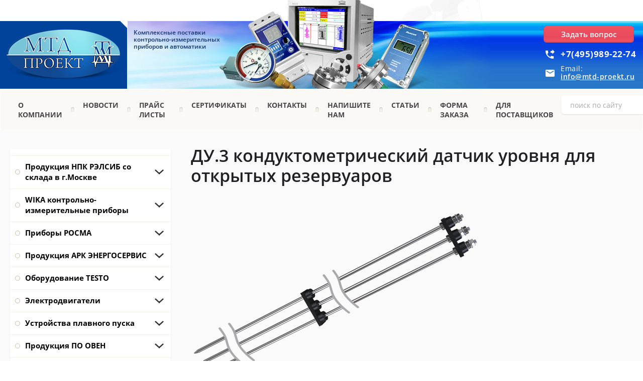

--- FILE ---
content_type: text/html; charset=utf-8
request_url: https://mtd-proekt.ru/du-3-konduktometricheskij-datchik-urovnya-dlya-otkrytyh-rezervuarov
body_size: 137407
content:

 <!doctype html>
 
<html lang="ru">
	 
	<head>
		 
		<meta charset="utf-8">
		 
		<meta name="robots" content="all"/>
		 <title>ДУ.3 кондуктометрический датчик уровня для открытых резервуаров</title> 
		<meta name="description" content="ДУ.3 кондуктометрический датчик уровня для открытых резервуаров">
		 
		<meta name="keywords" content="ДУ.3 кондуктометрический датчик уровня для открытых резервуаров">
		 
		<meta name="SKYPE_TOOLBAR" content="SKYPE_TOOLBAR_PARSER_COMPATIBLE">
		<meta name="viewport" content="width=device-width, height=device-height, initial-scale=1.0, maximum-scale=1.0, user-scalable=no">
		 
		<meta name="msapplication-tap-highlight" content="no"/>
		 
		<meta name="format-detection" content="telephone=no">
		 
		<meta http-equiv="x-rim-auto-match" content="none">
		 
		<!--  -->
		<link rel="stylesheet" href="/g/css/styles_articles_tpl.css">
		 
		<link rel="stylesheet" href="/t/v109/images/css/styles.css">
		 
		<link rel="stylesheet" href="/t/v109/images/css/designblock.scss.css">
		 
		<link rel="stylesheet" href="/t/v109/images/css/s3_styles.scss.css">
		 
		<script src="/g/libs/jquery/1.10.2/jquery.min.js"></script>
		 
		<script src="/g/s3/misc/adaptiveimage/1.0.0/adaptiveimage.js"></script>
		 <meta name="google-site-verification" content="RHGsAgBBXnEombipxFrHtsN8V6ToZAqhOwtD0_6Reg4" />
<link rel='stylesheet' type='text/css' href='/shared/highslide-4.1.13/highslide.min.css'/>
<script type='text/javascript' src='/shared/highslide-4.1.13/highslide.packed.js'></script>
<script type='text/javascript'>
hs.graphicsDir = '/shared/highslide-4.1.13/graphics/';
hs.outlineType = null;
hs.showCredits = false;
hs.lang={cssDirection:'ltr',loadingText:'Загрузка...',loadingTitle:'Кликните чтобы отменить',focusTitle:'Нажмите чтобы перенести вперёд',fullExpandTitle:'Увеличить',fullExpandText:'Полноэкранный',previousText:'Предыдущий',previousTitle:'Назад (стрелка влево)',nextText:'Далее',nextTitle:'Далее (стрелка вправо)',moveTitle:'Передвинуть',moveText:'Передвинуть',closeText:'Закрыть',closeTitle:'Закрыть (Esc)',resizeTitle:'Восстановить размер',playText:'Слайд-шоу',playTitle:'Слайд-шоу (пробел)',pauseText:'Пауза',pauseTitle:'Приостановить слайд-шоу (пробел)',number:'Изображение %1/%2',restoreTitle:'Нажмите чтобы посмотреть картинку, используйте мышь для перетаскивания. Используйте клавиши вперёд и назад'};</script>

            <!-- 46b9544ffa2e5e73c3c971fe2ede35a5 -->
            <script src='/shared/s3/js/lang/ru.js'></script>
            <script src='/shared/s3/js/common.min.js'></script>
        <link rel='stylesheet' type='text/css' href='/shared/s3/css/calendar.css' /><link rel="icon" href="/favicon.ico" type="image/x-icon">

<!--s3_require-->
<link rel="stylesheet" href="/g/basestyle/1.0.1/article/article.css" type="text/css"/>
<link rel="stylesheet" href="/g/basestyle/1.0.1/article/article.blue.css" type="text/css"/>
<script type="text/javascript" src="/g/basestyle/1.0.1/article/article.js" async></script>
<!--/s3_require-->

		<link href="/g/s3/anketa2/1.0.0/css/jquery-ui.css" rel="stylesheet" type="text/css"/>
		 
		<script src="/g/libs/jqueryui/1.10.0/jquery-ui.min.js" type="text/javascript"></script>
		 		<script src="/g/s3/anketa2/1.0.0/js/jquery.ui.datepicker-ru.js"></script>
		 
		<link rel="stylesheet" href="/g/libs/jquery-popover/0.0.3/jquery.popover.css">
		 
		<script src="/g/libs/jquery-popover/0.0.3/jquery.popover.min.js" type="text/javascript"></script>
		 
		<script src="/g/s3/misc/form/1.2.0/s3.form.js" type="text/javascript"></script>
		 
		<script src="/g/libs/jquery-bxslider/4.1.2/jquery.bxslider.min.js" type="text/javascript"></script>
		 
		<link rel="stylesheet" href="/g/libs/photoswipe/4.1.0/photoswipe.css">
		 
		<link rel="stylesheet" href="/g/libs/photoswipe/4.1.0/default-skin/default-skin.css">
		 
		<script type="text/javascript" src="/g/libs/photoswipe/4.1.0/photoswipe.min.js"></script>
		 
		<script type="text/javascript" src="/g/libs/photoswipe/4.1.0/photoswipe-ui-default.min.js"></script>
		 
		<script src="https://api-maps.yandex.ru/2.1/?lang=ru_RU" type="text/javascript"></script>
		  
		<script type="text/javascript" src="/t/v109/images/js/main.js"></script>
		
		<link rel="stylesheet" href="/t/v109/images/css/site.addons.scss.css">  
		<!--[if lt IE 10]> <script src="/g/libs/ie9-svg-gradient/0.0.1/ie9-svg-gradient.min.js"></script> <script src="/g/libs/jquery-placeholder/2.0.7/jquery.placeholder.min.js"></script> <script src="/g/libs/jquery-textshadow/0.0.1/jquery.textshadow.min.js"></script> <script src="/g/s3/misc/ie/0.0.1/ie.js"></script> <![endif]-->
		<!--[if lt IE 9]> <script src="/g/libs/html5shiv/html5.js"></script> <![endif]-->
		   
	</head>
	 
	<body>
		 
		<div class="wrapper editorElement layer-type-wrapper" >
			  <div class="side-panel side-panel-47 widget-type-side_panel editorElement layer-type-widget widget-23" data-layers="['widget-7':['tablet-portrait':'inSide','mobile-landscape':'inSide','mobile-portrait':'inSide','tablet-landscape':'inSide'],'widget-3':['tablet-landscape':'inSide','tablet-portrait':'inSide','mobile-landscape':'inSide','mobile-portrait':'inSide'],'widget-44':['tablet-landscape':'inSide','tablet-portrait':'inSide','mobile-landscape':'inSide','mobile-portrait':'inSide']]" data-phantom="0" data-position="left">
	<div class="side-panel-top">
		<div class="side-panel-button">
			<span class="side-panel-button-icon">
				<span class="side-panel-button-icon-line"></span>
				<span class="side-panel-button-icon-line"></span>
				<span class="side-panel-button-icon-line"></span>
			</span>
		</div>
		<div class="side-panel-top-inner" ></div>
	</div>
	<div class="side-panel-mask"></div>
	<div class="side-panel-content">
		<div class="side-panel-close"></div>		<div class="side-panel-content-inner"></div>
	</div>
</div>   
			<div class="editorElement layer-type-block ui-droppable block-11" >
				<div class="layout column layout_87" >
					<div class="editorElement layer-type-block ui-droppable block-39" >
						<div class="layout column layout_13" >
							<div class="site-name-13 widget-4 widget-type-site_name editorElement layer-type-widget">
								 <a href="http://mtd-proekt.ru"> 						 						 						<div class="sn-wrap">  
								<div class="sn-logo">
									 
									<img src="/d/logo_1.png" alt="">
									 
								</div>
								   
							</div>
							 </a> 
					</div>
				</div>
				<div class="layout column layout_14" >
					<div class="site-description widget-5 widget-type-site_description editorElement layer-type-widget">
						 
						<div class="align-elem">
							Комплексные поставки контрольно-измерительных приборов и автоматики
						</div>
						 
					</div>
				</div>
			</div>
		</div>
		<div class="layout column layout_86" >
			<div class="editorElement layer-type-block ui-droppable block-38" >
				<div class="editorElement layer-type-block ui-droppable block-37" >
					  	<a class="button-83 widget-46 widget-type-button editorElement layer-type-widget" href="#"  data-api-type="popup-form" data-api-url="/-/x-api/v1/public/?method=form/postform&param[form_id]=4155011&param[tpl]=wm.form.popup.tpl&placeholder=title&tit_en=0&sh_err_msg=0&ic_en=0&u_s=/users" data-wr-class="popover-wrap-83"><span>Задать вопрос</span></a>
    	<div class="phones-84 widget-47 phones-block contacts-block widget-type-contacts_phone editorElement layer-type-widget">
		<div class="inner">
			<label class="cell-icon" for="tg-phones-84">
				<div class="icon"></div>
			</label>
			<input id="tg-phones-84" class="tgl-but" type="checkbox">
			<div class="block-body-drop">
				<div class="cell-text">
					<div class="title"><div class="align-elem">Телефон:</div></div>
					<div class="text_body">
						<div class="align-elem">
															<div><a href="tel:+7(495)989-22-74">+7(495)989-22-74</a></div>													</div>
					</div>
				</div>
			</div>
		</div>
	</div>
    	<div class="email-85 widget-48 email-block contacts-block widget-type-contacts_email editorElement layer-type-widget">
		<div class="inner">
			<label class="cell-icon" for="tg-email-85">
				<div class="icon"></div>
			</label>
			<input id="tg-email-85" class="tgl-but" type="checkbox">
			<div class="block-body-drop">
				<div class="cell-text">
					<div class="title"><div class="align-elem">Email:</div></div>
					<div class="text_body">
						<div class="align-elem"><a href="mailto:info@mtd-proekt.ru">info@mtd-proekt.ru</a></div>
					</div>
				</div>
			</div>
		</div>
	</div>
  
				</div>
			</div>
		</div>
	</div>
	<div class="editorElement layer-type-block ui-droppable block-12" >
		<div class="layout columned columns-2 layout_center layout_18_id_19" >
			<div class="layout column layout_19" >
				<div class="widget-7 horizontal menu-19 wm-widget-menu widget-type-menu_horizontal editorElement layer-type-widget" data-screen-button="none" data-responsive-tl="button" data-responsive-tp="button" data-responsive-ml="columned" data-more-text="..." data-child-icons="0">
					 
					<div class="menu-button">
						Меню
					</div>
					 
					<div class="menu-scroll">
						     <ul><li class="menu-item"><a href="/" ><span class="menu-item-text">О компании</span></a></li><li class="delimiter"></li><li class="menu-item"><a href="/news" ><span class="menu-item-text">Новости</span></a></li><li class="delimiter"></li><li class="menu-item"><a href="/prays_list" ><span class="menu-item-text">Прайс листы</span></a></li><li class="delimiter"></li><li class="menu-item"><a href="/sertifikaty" ><span class="menu-item-text">Сертификаты</span></a></li><li class="delimiter"></li><li class="menu-item"><a href="/address" ><span class="menu-item-text">Контакты</span></a><ul class="level-2"><li><a href="/shema_proezda" >СХЕМА ПРОЕЗДА</a></li></ul></li><li class="delimiter"></li><li class="menu-item"><a href="/napishite-nam" ><span class="menu-item-text">Напишите нам</span></a></li><li class="delimiter"></li><li class="menu-item"><a href="/fotogalereya" ><span class="menu-item-text">Статьи</span></a></li><li class="delimiter"></li><li class="menu-item"><a href="/forma-zakaza"  target="_blank"><span class="menu-item-text">Форма заказа</span></a></li><li class="delimiter"></li><li class="menu-item"><a href="/dlya-postavshchikov" ><span class="menu-item-text">Для поставщиков</span></a></li></ul> 
					</div>
					 
				</div>
			</div>
			<div class="layout column layout_12" >
				  <div class="widget-3 search-12 wm-search widget-type-search editorElement layer-type-widget"
	 data-setting-type="fade"
	 data-setting-animate="0"
	 data-setting-animate_list="0,0,0,0,0"
		>
	<form class="wm-search-inner" method="get" action="/search">
		<input size="1" class="wm-input-default" placeholder="поиск по сайту" type="text" name="search" value="">
		<button class="wm-input-default" type="submit"></button>
	<re-captcha data-captcha="recaptcha"
     data-name="captcha"
     data-sitekey="6LddAuIZAAAAAAuuCT_s37EF11beyoreUVbJlVZM"
     data-lang="ru"
     data-rsize="invisible"
     data-type="image"
     data-theme="light"></re-captcha></form>
</div>  
			</div>
		</div>
	</div>
	<div class="layout layout_center not-columned layout_center_2_id_16_1" >
		<div class="editorElement layer-type-block ui-droppable block-26" >
			<div class="layout column layout_79" >
				<div class="widget-44 dropdown menu-79 wm-widget-menu vertical widget-type-menu_vertical editorElement layer-type-widget" data-child-icons="1">
					   
					<div class="menu-button">
						Меню
					</div>
					 
					<div class="menu-scroll">
						  <ul><li class="menu-item"><a href="/produkciya_npk_relsib" ><span class="menu-item-text">Продукция НПК РЭЛСИБ со склада в г.Москве</span></a><ul class="level-2"><li><a href="/sredstva_sbora_dannyh" >Автономные регистраторы и логгеры</a><ul class="level-3"><li><a href="/eclerk-m-t-termoregistrator" >Eclerk-M-t терморегистратор</a></li><li><a href="/eclerk-m-rht-registrator-temperatury-i-vlazhnosti" >Eclerk-M-RHT регистратор температуры и влажности</a></li><li><a href="/izmeritel-registrator-temperatury-logger-eclerk-m-2pt" >EClerk-M-2Pt  измеритель-регистратор температуры (логгер)</a></li><li><a href="/eclerk-m-k-dlya-vysokikh-temperatur" >Eclerk-M-K для высоких температур</a></li><li><a href="/izmeriteli-registratory-temperatury-eclerk-v-germetichnom-plastmassovom-korpuse" >Измерители–регистраторы температуры EClerk-M-K-HP</a></li><li><a href="/izmeritel-registrator-temperatury-eclerk-m-2pt-v-germetichnom-korpuse" >Измеритель-регистратор температуры EClerk-M-2Pt-HP в герметичном корпусе</a></li><li><a href="/eclerk-usb-pt-kl-registrator-izbytochnogo-davleniya" >EClerk-USB–PT–Kl  регистратор избыточного давления</a></li><li><a href="/izmeritel-registrator-temperatury-logger-eclerk-m-01-2pt-c-g3-dlya-sverkhnizkikh-temperatur" >Измеритель-регистратор температуры (логгер) EClerk-M-01-2Pt-C-G3 для сверхнизких температур</a></li><li><a href="/mobilnoe-prilozhenie-eclerk-2-0-mobile-dlya-registratorov-eclerk-m" >Мобильное приложение EClerk 2.0 mobile для регистраторов EClerk-M</a></li><li><a href="/eclerk-m-11-2pt-hp-a-1-registrator-temperatury-dlya-refrizheratorov" >EClerk-M-11-2Pt-HP-a-1 регистратор температуры для рефрижераторов</a></li><li><a href="/eclerk-logist-komplekt-termoregistrator-s-termoprinterom" >EClerk-Logist комплект терморегистратор с термопринтером</a></li><li><a href="/eclerk-m-rhtp-izmeritel-registrator-vlazhnosti-temperatury-i-atm-davleniya" >EClerk-M-RHTP измеритель-регистратор влажности, температуры и атм.давления</a></li><li><a href="/eclerk-m-pt-izmeritel-registrator-izbytochnogo-davleniya-i-temperatury" >EClerk-M-PT-HP измеритель-регистратор избыточного давления и температуры</a></li><li><a href="/eclerk-pharma-usb-avtonomnyj-termoregistrator" >EClerk-Pharma-USB Автономный терморегистратор</a></li><li><a href="/eclerk-pharma-usb-a-avtonomnye-termoregistrator-s-funkciej-signalizatora" >EClerk-Pharma-USB-A Автономные терморегистратор с функцией сигнализатора</a></li><li><a href="/eclerk-pharma-usb-i-avtonomnyj-termoregistrator-eclerk-pharma-usb-i-s-funkciej-termoindikatora" >EClerk-Pharma-USB-I Автономный терморегистратор с функцией термоиндикатора</a></li><li><a href="/eclerk-pharma-usb-e-avtonomnyj-termoregistrator-s-funkciej-termoindikatora" >EClerk-Pharma-USB-e Автономный терморегистратор</a></li><li><a href="/eclerk-pharma-usb-a-e-avtonomnyj-termoregistrator-s-funkciej-signalizatora" >EClerk-Pharma-USB-A-e Автономный терморегистратор с функцией сигнализатора</a></li><li><a href="/eclerk-pharma-usb-i-e-avtonomnyj-termoregistrator-s-funkciej-termoindikatora" >EClerk-Pharma-USB-I-e Автономный терморегистратор с функцией термоиндикатора</a></li><li><a href="/eclerk-m-2pt-g2-120-b-k-izmeritel-registrator-temperatury-logger-dlya-kriminalisticheskih-laboratorij" >EClerk-M-2Pt-G2-120-B-K Измеритель-регистратор температуры (логгер) для криминалистических лабораторий</a></li></ul></li><li><a href="/termometry_cifrovye" >Приборы цифровые</a><ul class="level-3"><li><a href="/cifrovoy_termometr_zhele" >Цифровой термометр железнодорожный (рельсовый) ИТ5-П/П-ЖД «Термит»</a></li><li><a href="/termometr-relsib-wt51-peredacha-dannykh-po-bluetooth-4-0" >Термометр RELSIB WT51 (передача данных по Bluetooth 4,0)</a></li><li><a href="/izmeritel-temperatury-it-7-pt-termometr-shchup" >Измеритель температуры IT-7-Pt (термометр-щуп)</a></li><li><a href="/it-7-k-izmeritel-temperatury" >IT-7-K измеритель температуры</a></li><li><a href="/it-7-k-h-izmeritel-temperatury-termometr-shchup-vysokotemperaturnyj" >IT-7-K-H измеритель температуры (термометр-щуп высокотемпературный)</a></li><li><a href="/kronshteyn-chekhol-dlya-termometrov-relsib-wt5x" >Кронштейн-чехол для термометров RELSIB WT5X</a></li><li><a href="/seriya-eclerk-m-g2" >Серия  EClerk-M- G2</a></li><li><a href="/termometr-tsifrovoy-it-8" >Термометр цифровой IT-8</a></li><li><a href="/termometr-gigrometr-cifrovoy-portativnyy-it-8-rht" >Термометр - гигрометр цифровой портативный IT-8-RHT</a></li><li><a href="/izmeritelnyy-komplekt-it-8-dlya-kontrolya-temperatury-krupnogabaritnykh-betonnykh-izdeliy-pri-ikh-proizvodstve" >Измерительный комплект IT-8 для контроля температуры крупногабаритных бетонных изделий при их производстве</a></li><li><a href="/adapter-ait-dlya-izmeritelya-temperatury-it-8" >Адаптер AIT (для измерителя температуры IT-8)</a></li><li><a href="/portativnyye-tsifrovyye-izmeriteli" >IT-8-RUT мультиметр цифровой прецизионный</a></li><li><a href="/sumka-dlya-pribora-it-8" >Сумка для прибора IT-8</a></li><li><a href="/datchiki-dlya-izmeritelya-it-8" >Датчики для измерителя IT-8</a></li><li><a href="/infrakrasnyy-izmeritel-temperatury-it-7-ir-pirometr" >Инфракрасный измеритель температуры IT-7-IR (пирометр)</a></li><li><a href="/izmeritel-temperatury-poverkhnosti-it-7-k-s-kontaktnyy-poverkhnostnyy-termometr" >Измеритель температуры поверхности IT-7-K-S (контактный поверхностный термометр)</a></li><li><a href="/izmeritel-signalizator-kachestva-vozduha-eclerk-eco-a" >Измеритель-сигнализатор качества воздуха EClerk-Eco</a></li><li><a href="/izmeritel-regulyator-kachestva-vozduha-eclerk-eco-r" >Измеритель-регулятор качества воздуха EClerk-Eco-R</a></li><li><a href="/izmeritel-signalizator-temperatury-vlazhnosti-abs-davleniya-eclerk-eco-p-a" >Измеритель-сигнализатор температуры, влажности абс.давления EClerk-Eco-P-A</a></li><li><a href="/izmeritel-regulyator-temperatury-vlazhnosti-abs-davleniya-eclerk-eco-p-r" >Измеритель-регулятор температуры, влажности абс.давления EClerk-Eco-P-R</a></li><li><a href="/eclerk-eco-3tl-gsm-0-2r-hp-izmeritel-temperatury-s-funkciej-gsm-regulyatora" >EClerk-Eco-3TL-GSM-0-2R-HP измеритель температуры с функцией GSM регулятора</a></li><li><a href="/komplekt-dlya-kontrolya-temperatury-vnutri-zamorozhennoj-pishchevoj-produkcii" >Комплект для контроля температуры внутри замороженной пищевой продукции</a></li><li><a href="/bur-4-1-dlya-izmereniya-temperatury-v-zamorozhennoj-produkcii" >Бур 4.1 для измерения температуры в замороженной продукции</a></li><li><a href="/izmeritel-temperatury-vlazhnosti-i-urovnya-osveshchennosti-eclerk-eco-rhtq" >Измеритель температуры, влажности и уровня освещенности EClerk-Eco-RHTQ</a></li><li><a href="/termometr-medicinskij-relsib-wt50-s-peredachej-dannyh-po-bluetooth" >Термометр медицинский RELSIB WT50 с передачей данных по Bluetooth</a></li><li><a href="/izmeritel-temperatury-it-9-irm-beskontaktnyj" >Измеритель температуры IT-9-IRm бесконтактный</a></li><li><a href="/sumka-dlya-izmeritelya-temperatury-it-9-irm" >Сумка для измерителя температуры IT-9-IRm</a></li><li><a href="/izmeritel-temperatury-it-7-irm-beskontaktnyj" >Измеритель температуры IT-7-IRm бесконтактный</a></li><li><a href="/eclerk-eco-izmeriteli-parametrov-kachestva-vozduha" >EClerk-Eco измерители параметров качества воздуха</a></li><li><a href="/eclerk-eco-rhtp-izmeritel-temperatury-vlazhnosti-i-abs-davleniya" >EClerk-Eco-RHTP измеритель температуры, влажности и абс.давления</a></li><li><a href="/co2-eclerk-eco-rhtc-izmeritel-temperatury-vlazhnosti-i-koncentracii" >EClerk-Eco-RHTC измеритель температуры, влажности и концентрации CO2</a></li><li><a href="/ivit-1-termogigrometr" >Ivit-1 Термогигрометр</a></li><li><a href="/termogigrometr-ivit-2" >Термогигрометр Ivit-2</a></li><li><a href="/eclerk-eco-m-rhts-11-rs" >Измеритель-регистратор температуры, относительной влажности, уровня CO2 в воздухе EClerk-Eco-М-RHTС-11-RS</a></li><li><a href="/it-10-izmeritel-temperatury-termometr-shchup-dlya-shirokogo-primeneniya" >IT-10 Измеритель температуры (термометр-щуп для широкого применения)</a></li><li><a href="/it-11-izmeritel-temperatury" >IT-11 Измеритель температуры</a></li><li><a href="/eclerk-eco-m-rhts-11" >EClerk-Eco-М-RHTС-11 Измеритель-регистратор температуры, относительной влажности, уровня CO2 в воздухе, с дисплеем</a></li><li><a href="/eclerk-eco-m-rht-11-izmeritel-registrator-temperatury-i-otnositelnoj-vlazhnosti-vozduha-s-displeem" >EClerk-Eco-M-RHT-11 Измеритель-регистратор температуры и относительной влажности воздуха, с дисплеем</a></li><li><a href="/eclerk-eco-m-rht-11-rs-izmeritel-registrator-temperatury-i-otnositelnoj-vlazhnosti-vozduha-s-displeem" >EClerk-Eco-M-RHT-11-RS Измеритель-регистратор температуры и относительной влажности воздуха, с дисплеем</a></li><li><a href="/eclerk-eco-m-rhtc-01-izmeritel-registrator-temperatury-otnositelnoj-vlazhnosti-urovnya-co2-v-vozduhe-bez-displeya" >EClerk-Eco-M-RHTC-01 Измеритель-регистратор температуры, относительной влажности, уровня CO2 в воздухе, без дисплея</a></li><li><a href="/eclerk-eco-m-rhtc-01-rs-izmeritel-registrator-temperatury-otnositelnoj-vlazhnosti-urovnya-co2-v-vozduhe-bez-displeya" >EClerk-Eco-M-RHTC-01-RS Измеритель-регистратор температуры, относительной влажности, уровня CO2 в воздухе, без дисплея</a></li><li><a href="/eclerk-eco-m-rht-01-izmeritel-registrator-temperatury-i-otnositelnoj-vlazhnosti-bez-displeya" >EClerk-Eco-M-RHT-01 Измеритель-регистратор температуры и относительной влажности, без дисплея</a></li><li><a href="/eclerk-eco-m-rht-01-rs-izmeritel-registrator-temperatury-i-otnositelnoj-vlazhnosti-bez-displeya" >EClerk-Eco-M-RHT-01-RS Измеритель-регистратор температуры и относительной влажности, без дисплея</a></li><li><a href="/termogigrometr-ivit-1-c-bluetooth" >Термогигрометр Ivit-1 c Bluetooth</a></li><li><a href="/ivit-s-1-termogigrometr" >Ivit-s-1 Термогигрометр</a></li><li><a href="/ivit-2s-termogigrometr" >Ivit-s-2 Термогигрометр</a></li><li><a href="/ivit-4-termogigrometr" >Ivit-4 Термогигрометр</a></li><li><a href="/eclerk-eco-m-rht-11-s-modulem-wi-fi" >EClerk-Eco-M-RHT-11  с модулем Wi-Fi</a></li><li><a href="/eclerk-eco-m-rhtc-11-s-modulem-wi-fi" >EClerk-Eco-M-RHTC-11 с модулем Wi-Fi</a></li><li><a href="/ivit-s-3-1t-termogigrometr-elektronnyj" >Ivit-s-3-1t  Термогигрометр электронный</a></li><li><a href="/ivit-s-3-e-termogigrometr-elektronnyj" >Ivit-s-3-e Термогигрометр электронный</a></li><li><a href="/ivit-s-3-termogigrometr" >Ivit-s-3 Термогигрометр</a></li><li><a href="/ivit-s-1-b-termogigrometr-c-bluetooth" >Ivit-s-1-b Термогигрометр c Bluetooth</a></li><li><a href="/ivit-s-1-1t-termogigrometr-elektronnyj" >Ivit-s-1-1t Термогигрометр электронный</a></li><li><a href="/ivit-s-1-4t-termogigrometr-elektronnyj" >Ivit-s-1-4t Термогигрометр электронный</a></li><li><a href="/ivit-s-1-e-termogigrometr-elektronnyj" >Ivit-s-1-e Термогигрометр электронный</a></li><li><a href="/ivit-s-1-e-b-termogigrometr" >Ivit-s-1-e-b Термогигрометр</a></li></ul></li><li><a href="/termoregulyatory" >Терморегуляторы</a><ul class="level-3"><li><a href="/termoregulyatory_ratar-0" >Ратар-02А-1 терморегулятор с автоматом включения нагрузки</a></li><li><a href="/termoregulyatory__ratar-" >Терморегуляторы  Ратар-01</a></li><li><a href="/termoregulyator-ratar-02k-so-vstroyennym-taymerom-dlya-saun-i-fitobochek" >Терморегулятор Ратар-02К со встроенным таймером для саун и фитобочек</a></li><li><a href="/ratar-02-1-termoregulyator-s-avariynym-rele-dlya-otopitelnykh-kotlov" >Ратар-02-1 терморегулятор  с аварийным реле для отопительных котлов</a></li><li><a href="/termoregulyator-ratar-02u-so-vstroyennym-rele-kontrolya-urovnya" >Терморегулятор Ратар-02У со встроенным реле контроля уровня</a></li><li><a href="/termoregulyatory-ratar-02-02m-universalnyye" >Терморегуляторы Ратар-02, -02М универсальные</a></li><li><a href="/termoregulyatory__ratar-3" >Терморегуляторы  Ратар-02.ТП</a></li><li><a href="/termoregulyatory__ratar-1" >Терморегуляторы  Ратар-02.п/п</a></li></ul></li><li><a href="/termopreobrazovateli_sop14" >Термопреобразователи сопротивления (датчики температуры), кабели</a><ul class="level-3"><li><a href="/termopreobrazovateli_sop" >Термопреобразователи сопротивления с кабельным выводом</a><ul class="level-4"><li><a href="/termopreobrazovateli_sop1" >Термопреобразователь сопротивления TCМr (ТСПr)-К0</a></li><li><a href="/termopreobrazovatel-soprotivleniya-tsmr-tspr-k1i" >Термопреобразователь сопротивления ТСМr (ТСПr)-К1И</a></li><li><a href="/termopreobrazovatel-soprotivleniya-tsm-tsp-k1u" >Термопреобразователь сопротивления ТСМ (ТСП)-К1У</a></li><li><a href="/termopreobrazovatel-soprotivleniya-tsmr-tspr-k2" >Термопреобразователь сопротивления ТСМr (ТСПr)-К2</a></li><li><a href="/termopreobrazovatel-soprotivleniya-tsm-tsp-k2m-1" >Термопреобразователь сопротивления ТСМ (ТСП)-К2М</a></li><li><a href="/termopreobrazovatel-soprotivleniya-tsp-k2min" >Термопреобразователь сопротивления ТСП-К2Мин</a></li><li><a href="/termopreobrazovatel-soprotivleniya-tsmr-tspr-k2-1" >Термопреобразователь сопротивления ТСМr (ТСПr)-К2.1</a></li><li><a href="/termopreobrazovatel-soprotivleniya-tsm-tsp-k2t" >Термопреобразователь сопротивления ТСМ (ТСП)-К2Т</a></li><li><a href="/termopreobrazovatel-soprotivleniya-tsm-tsp-k2f" >Термопреобразователь сопротивления ТСМ (ТСП)-К2Ф</a></li><li><a href="/termopreobrazovatel-soprotivleniya-tsmr-tspr-k3" >Термопреобразователь сопротивления ТСМr (ТСПr)-К3</a></li><li><a href="/termopreobrazovatel-soprotivleniya-tsm-tsp-k3r" >Термопреобразователь сопротивления ТСМ (ТСП)-К3Р</a></li><li><a href="/termopreobrazovateli-soprotivleniya-tsmr-tspr-k4-k4-1" >Термопреобразователи сопротивления TСМr (ТСПr)-К4/K4.1</a></li><li><a href="/termopreobrazovatel-soprotivleniya-tsm-tsp-k4r" >Термопреобразователь сопротивления ТСМ (ТСП)-К4Р</a></li><li><a href="/termopreobrazovatel-soprotivleniya-tsmr-tspr-k5" >Термопреобразователь сопротивления ТСМr (ТСПr)-К5</a></li><li><a href="/termopreobrazovatel-soprotivleniya-tsmr-tspr-k9" >Термопреобразователь сопротивления ТСМr (ТСПr)-К9</a></li><li><a href="/termopreobrazovatel-soprotivleniya-tcm-tsp-k10" >Термопреобразователь сопротивления TCМ (ТСП)-K10</a></li><li><a href="/kabel,-soedinitel" >Кабель, соединитель</a></li><li><a href="/termopreobrazovatel-soprotivleniya-tsp-k2p" >Термопреобразователь сопротивления ТСП-К2П</a></li><li><a href="/termopreobrazovatel-soprotivleniya-tspr-k2v" >Термопреобразователь сопротивления ТСПr-К2в</a></li></ul></li><li><a href="/termopreobrazovateli_sop15" >Термопреобразователи сопротивления с клеммной головкой</a><ul class="level-4"><li><a href="/termopreobrazovateli-soprotivleniya-tsmr-tspr-kl1-1-1-2-1-3" >Термопреобразователи сопротивления ТСМr (ТСПr)–Кл1-1, 1-2, 1-3</a></li><li><a href="/termopreobrazovateli-soprotivleniya-tsmr-tspr-kl2-1-2-2m" >Термопреобразователи сопротивления ТСМr (ТСПr)–Кл2-1, 2-2М</a></li><li><a href="/termopreobrazovatel-soprotivleniya-tsmr-tspr-kl3-1-datchik-temperatury-vozdukha" >Термопреобразователь сопротивления ТСМr (ТСПr)-Кл3-1 (датчик температуры воздуха)</a></li><li><a href="/termopreobrazovatel-soprotivleniya-kl3-2-datchik-temperatury-vozdukha" >Термопреобразователь сопротивления Кл3-2 (датчик температуры воздуха)</a></li><li><a href="/termopreobrazovatel-soprotivleniya-tsmr-tspr-kl4-1-dlya-vozdukhovodov" >Термопреобразователь сопротивления ТСМr (ТСПr)-Кл4-1 (для воздуховодов)</a></li><li><a href="/termopreobrazovatel-soprotivleniya-din43650" >Термопреобразователь сопротивления DIN43650</a></li></ul></li><li><a href="/termopary_s_kabelnym_v" >Термопары с кабельным выводом</a><ul class="level-4"><li><a href="/termopary-preobrazovateli-termoelektricheskiye-tp-khk-tp-kha-k11" >Термопары (преобразователи термоэлектрические) ТП.ХК(ХА)-К11</a></li><li><a href="/termopary-preobrazovateli-termoelektricheskiye-tp-khk-tp-kha-k2-k2-1" >Термопары (преобразователи термоэлектрические) ТП.ХК (ТП.ХА)-К2/К2.1</a></li><li><a href="/termopara-preobrazovatel-termoelektricheskiy-tp-khk-tp-kha-k3" >Термопара (преобразователь термоэлектрический) ТП.ХК (ТП.ХА)-К3</a></li><li><a href="/termopary-preobrazovateli-termoelektricheskiye-tp-khk-tp-kha-k4-k4-1" >Термопары (преобразователи термоэлектрические) ТП.ХК (ТП.ХА)-К4/К4.1</a></li><li><a href="/termopara-preobrazovatel-termoelektricheskiy-tp-khk-tp-kha-k5" >Термопара (преобразователь термоэлектрический) ТП.ХК (ТП.ХА)-К5</a></li><li><a href="/tprk-k12-termopara" >ТПrK-К12 Термопара</a></li></ul></li><li><a href="/datchiki-temperatury-s-tokovym-vykhodom-4-20-ma" >Датчики температуры с токовым выходом 4...20 мА</a><ul class="level-4"><li><a href="/datchiki-temperatury-zhidkikh-i-sypuchikh-sred-t-p-p-420-kl1-1-t-kha-420-kl1-1" >Датчики температуры жидких и сыпучих сред Т.п/п-420-Кл1-1, Т.ХА-420-Кл1-1</a></li><li><a href="/datchiki-temperatury-zhidkikh-i-sypuchikh-sred-t-p-p-420-kl1-2-t-kha-420-kl1-2" >Датчики температуры жидких и сыпучих сред Т.п/п-420-Кл1-2, Т.ХА-420-Кл1-2</a></li><li><a href="/datchik-temperatury-zhidkosti-i-sypuchikh-sred-t-p-p-420-kl1-3" >Датчик температуры жидкости и сыпучих сред Т.п/п-420-Кл1-3</a></li><li><a href="/datchiki-temperatury-poverkhnosti-t-p-p-420-kl2-1-t-p-p-420-kl2-2m" >Датчики температуры поверхности Т.п/п-420-Кл2-1, Т.п/п-420-Кл2-2М</a></li><li><a href="/datchik-temperatury-vozdukha-t-p-p-420-kl3-1" >Датчик температуры воздуха Т.п/п-420-Кл3-1</a></li><li><a href="/datchik-temperatury-vozdukha-t-p-p-420-kl3-2" >Датчик температуры воздуха Т.п/п-420-Кл3-2</a></li><li><a href="/datchik-temperatury-dlya-vozdukhovodov-t-p-p-420-kl4-1" >Датчик температуры для воздуховодов Т.п/п-420-Кл4-1</a></li><li><a href="/indikator-signalov-toka-its-4-20-1" >Индикатор сигналов тока ИТС 4-20</a></li><li><a href="/datchiki-temperatury-zhidkikh-i-sypuchikh-sred-t-p-p-420-din-t-kha-420-din" >Датчики температуры жидких и сыпучих сред Т.п/п-420-DIN, Т.ХА-420-DIN</a></li><li><a href="/termopreobrazovateli-t-pt-420-din-6-75-70-200" >Термопреобразователи T.Pt–420–DIN–6–75–(-70/+200)</a></li><li><a href="/termopreobrazovateli-s-cifrovym-vyhodom-rs485-modbus-t-pt-rs-din-6-75-70-200-m" >Термопреобразователи с цифровым выходом RS485 Modbus  T.Pt–RS–DIN–6–75–(-70/+200)–М</a></li><li><a href="/dt-01-420-5-datchik-temperatury-pyatikanalnyj-s-vyhodom-4-20-ma-sistemy-aeracii-uchastka-podgotovki-tehnicheskogo-grunta" >ДТ-01-420-5 Датчик температуры пятиканальный с выходом 4…20 мА системы аэрации участка подготовки технического грунта</a></li></ul></li><li><a href="/chuvstvitelnyye-elementy-mednyye-i-platinovyye" >Чувствительные элементы медные и платиновые</a></li><li><a href="/datchiki-temperatury-dlya-sistem-otopleniya-ventilyatsii-i-konditsionirovaniya-hvac" >Датчики температуры для систем отопления, вентиляции и кондиционирования (HVAC)</a><ul class="level-4"><li><a href="/tsmr-tspr-kl1-1-1-2-1-3-termopreobrazovateli-soprotivleniya" >ТСМr (ТСПr)–Кл1-1, 1-2, 1-3 термопреобразователи сопротивления</a></li><li><a href="/tsmr-tspr-kl2-1-2-2m-termopreobrazovateli-soprotivleniya" >ТСМr (ТСПr)–Кл2-1, 2-2М термопреобразователи сопротивления</a></li></ul></li><li><a href="/normiruyushchij-preobrazovatel-temperatury-npt-kl-u-420" >Нормирующие преобразователи температуры</a><ul class="level-4"><li><a href="/npt-din-u-420-1-2-normiruyushchij-preobrazovatel-temperatury" >НПТ-ДИН-У-420-1-2 Нормирующий преобразователь температуры</a></li><li><a href="/npt-din-u-420-1-1-normiruyushchij-preobrazovatel-temperatury" >НПТ-ДИН-У-420-1-1 Нормирующий преобразователь температуры</a></li></ul></li></ul></li><li><a href="/gigrometry,_datchiki_vla" >Гигрометры, датчики влажности</a><ul class="level-3"><li><a href="/izmeritel-vlazhnosti-i-temperatury-ivit-m-n1f" >Измеритель влажности и температуры ИВИТ-М.Н1Ф</a></li><li><a href="/izmeriteli-vlazhnosti-i-temperatury" >Измерители влажности и температуры микропроцессорные Ивит-М</a></li><li><a href="/dvt-03-te-datchiki-vlazhnosti-i-temperatury" >ДВТ-03.ТЭ  датчики влажности и температуры</a></li><li><a href="/datchik-vlazhnosti-i-temperatury-dvt-03-ne" >Датчик влажности и температуры ДВТ-03.НЭ</a></li><li><a href="/dvt-03-ne1-datchik-dlya-teplichnykh-khozyaystv" >ДВТ-03.НЭ1  датчик для тепличных хозяйств</a></li><li><a href="/izmeritel-vlazhnosti-i-temperatury-elektronnyy-ivit-m-rs" >Измеритель влажности и температуры электронный Ивит-М.RS</a></li><li><a href="/ivit-m-ye-izmeritel-vlazhnosti-i-temperatury-elektronnyy" >Ивит-М.Е измеритель влажности и температуры электронный</a></li><li><a href="/nabor-soley-dlya-podderzhaniya-postoyannoy-otnositelnoy-vlazhnosti" >Набор солей для поддержания постоянной относительной влажности</a></li><li><a href="/zashchitnyy-filtr-dlya-datchikov-i-izmeriteley-vlazhnosti" >Защитный фильтр для датчиков и измерителей влажности</a></li><li><a href="/kronshteyn-kd1-n-dlya-priborov-i-datchikov-v-nastennom-korpuse" >Кронштейн КД1–Н для приборов и датчиков в настенном корпусе</a></li><li><a href="/dvt-04-rs-n1-i-datchik-vlazhnosti-i-temperatury" >ДВТ-04.RS.Н1.И Датчик влажности и температуры</a></li><li><a href="/dvt-04-rs-d-datchik-temperatury-i-otnositelnoj-vlazhnosti" >ДВТ-04.RS.D Датчик температуры и относительной влажности</a></li><li><a href="/dvt-04-t-k-datchik-temperatury-i-otnositelnoj-vlazhnosti" >ДВТ-04.T.K Датчик температуры и относительной влажности</a></li><li><a href="/dvt-04-t-n1-datchik-temperatury-i-otnositelnoj-vlazhnosti" >ДВТ-04.T.Н1 Датчик температуры и относительной влажности</a></li><li><a href="/dvt-04-rs-k-i-datchik-temperatury-i-otnositelnoj-vlazhnosti" >ДВТ-04.RS.К.И Датчик температуры и относительной влажности</a></li><li><a href="/dvt-05-rs-z-n-datchik-temperatury-i-otnositelnoj-vlazhnosti" >ДВТ-05.RS.З.Н Датчик температуры и относительной влажности</a></li><li><a href="/dvt-05-rs-z-k-datchik-temperatury-i-otnositelnoj-vlazhnosti" >ДВТ-05.RS.З.K Датчик температуры и относительной влажности</a></li><li><a href="/dvt-05-rs-n1-i-datchik-temperatury-i-otnositelnoj-vlazhnosti" >ДВТ-05.RS.Н1.И Датчик температуры и относительной влажности</a></li><li><a href="/dvt-03-rs-datchiki-vlazhnosti-i-temperatury" >ДВТ-03.RS Датчики влажности и температуры</a></li><li><a href="/dvt-04-rs-k-datchik-temperatury-i-otnositelnoj-vlazhnosti" >ДВТ-04.RS.K Датчик температуры и относительной влажности</a></li><li><a href="/dvt-04-rs-n1-datchik-temperatury-i-otnositelnoj-vlazhnosti" >ДВТ-04.RS.Н1 Датчик температуры и относительной влажности</a></li><li><a href="/dvt-04-t-n1-i-datchik-temperatury-i-otnositelnoj-vlazhnosti" >ДВТ-04.Т.Н1.И Датчик температуры и относительной влажности</a></li><li><a href="/dvt-03-te-n1-80-datchik-vlazhnosti-i-temperatury-nastennyj" >ДВТ-03.ТЭ-Н1.80 датчик влажности и температуры настенный</a></li></ul></li><li><a href="/urovnemery,_kontrollery_" >Уровнемеры, контроллеры уровня</a><ul class="level-3"><li><a href="/kontur-u-kontroller-urovnya" >Контур-У  контроллер уровня универсальный</a></li><li><a href="/kontroller-urovnya-rele-kontrolya-urovnya-kontur-m" >Контроллер уровня (реле контроля уровня) Контур-М</a></li><li><a href="/konduktometricheskiy-datchik-urovnya-protechki-trekhelektrodnyy-du-3p" >Кондуктометрический датчик уровня - протечки трехэлектродный ДУ-3П</a></li><li><a href="/konduktometricheskiy-datchik-urovnya-odnoelektrodnyy-du-1-n" >Кондуктометрический датчик уровня одноэлектродный ДУ-1-Н</a></li><li><a href="/datchik-protechki-konduktometricheskiy-dp-1" >Датчик протечки кондуктометрический ДП-1</a></li><li><a href="/konduktometricheskiy-datchik-urovnya-protechki-dvukhelektrodnyy-du-2kl" >Кондуктометрический датчик уровня - протечки двухэлектродный ДУ-2Кл</a></li><li><a href="/datchik-protechki-i-temperatury-dp-2" >Датчик протечки и температуры ДП-2</a></li><li><a href="/du-3g-datchik-urovnya-konduktometricheskij-trehelektrodnyj-germetichnyj" >ДУ-3Г Датчик уровня кондуктометрический трёхэлектродный герметичный</a></li></ul></li><li><a href="/taymery,_rele_vremeni_r" >Таймеры, реле времени (реле задержки)</a><ul class="level-3"><li><a href="/rele_vremeni_rv-01m_te" >Реле времени РВ-01М "ТЕМП"</a></li><li><a href="/taymer_realnogo_vremen" >Таймер реального времени ТРВ-02</a></li><li><a href="/rele_vremeni_temp-1m" >Реле времени ТЕМП-1М</a></li><li><a href="/rele_vremeni_temp-12" >Реле времени ТЕМП-12</a></li><li><a href="/schetchik-impulsov-reversivnyy-si-2-4" >Счетчик импульсов реверсивный СИ 2-4</a></li></ul></li><li><a href="/pribory-vypuskavshiyesya-raneye" >Приборы выпускавшиеся ранее</a><ul class="level-3"><li><a href="/tahometry" >Тахометры</a></li><li><a href="/bloki_silovye" >Блоки силовые</a><ul class="level-4"><li><a href="/bloki_silovye_simistorny" >Блоки силовые симисторные</a></li><li><a href="/bloki_silovye_tiristorny" >Блоки силовые тиристорные</a></li></ul></li><li><a href="/izmeritel-registrator_" >Измеритель-регистратор температуры ТЕРМОХРОН-РЭЛСИБ</a></li><li><a href="/avtonomnye-promyshlennye-registrato" >Автономные промышленные регистраторы EClerk-USB-X-Кл в герметичном корпусе</a></li><li><a href="/avtonomnye_usb-registratory_datalo" >Автономные USB-регистраторы (даталоггеры) EClerk-USB в пластмассовом корпусе</a></li><li><a href="/cifrovoy_perenosnoy_term" >Цифровой переносной термометр-щуп ИТ-7</a></li><li><a href="/termostat_elektronnyy_te" >Термостат электронный ТЭ-01</a></li><li><a href="/termoregulyatory__rtk-02" >Терморегуляторы  РТК-02</a></li><li><a href="/2-h_kanalnyy_termoregu" >2-х канальный терморегулятор  с универсальными входами  РАТАР-03.2УВ.Щ1</a></li><li><a href="/termoregulyatory__ratar-2" >Терморегуляторы Ратар-02.ТС</a></li><li><a href="/termoregulyatory_dlya_ko" >Терморегуляторы для контроля климата Ратар-04.п/п.б/к</a></li><li><a href="/termoregulyatory_dlya_ko1" >Терморегуляторы для контроля климата Ратар-04.п/п.Щ-4</a></li><li><a href="/cifrovoy_termometr_it5-t" >Цифровой термометр ИТ5-Т «Термит»</a></li><li><a href="/mnogokanalnyy_izmerite" >Многоканальный измеритель температуры (цифровой термометр) ИТ6-6</a></li><li><a href="/gigrometr_termogigromet" >Гигрометр (термогигрометр) ИТ5-ТР «Термит»</a></li><li><a href="/datchiki_vlazhnosti_i_temperatury_d" >Датчики влажности и температуры ДВТ-03.Е с выходом Ethernet</a></li><li><a href="/dvt-03" >ДВТ-03</a></li><li><a href="/izmeriteli_vremennyh_int" >Измерители временных интервалов</a></li><li><a href="/datchiki_otnositelnoy_vlazhnosti_i_" >Датчики относительной влажности и температуры ДВТ-03.RS и ДВТ-03.RS.Р</a></li><li><a href="/termoregulyator_ratar-3" >Терморегулятор Ратар-02.1.Щ</a><ul class="level-4"><li><a href="/pribory_dlya_avtomatizac" >Приборы для автоматизации</a></li></ul></li><li><a href="/opticheskie_datchiki" >Оптические датчики</a></li><li><a href="/bloki_pitaniya" >Блоки питания</a></li></ul></li><li><a href="/indikatory_tokovyh_signa" >Приборы для систем сбора данных</a><ul class="level-3"><li><a href="/preobrazovatel-analogovykh-signalov-pas-01-rs" >Преобразователь аналоговых сигналов ПАС-01-RS</a></li><li><a href="/modul-kommutatsionnyy-mk-1" >Модуль коммутационный МК-1</a></li><li><a href="/preobrazovatel-analogovykh-signalov-pas-01-ye" >Преобразователь аналоговых сигналов ПАС-01-Е</a></li><li><a href="/indikator-signalov-toka-its-4-20" >Индикатор сигналов тока ИТС 4-20</a></li><li><a href="/bloki-pitaniya-impulsnyye-germetichnyye-bpg-24" >Блоки питания импульсные герметичные БПГ 24</a></li><li><a href="/preobrazovatel-interfejsov-shlyuz-gw-rs-e-1" >Преобразователь интерфейсов (шлюз) GW-RS/E-1</a></li><li><a href="/preobrazovatel-interfejsov-shlyuz-gw-bt-e-1" >Преобразователь интерфейсов (шлюз) GW-BT/E-1</a></li><li><a href="/gw-bt-rs-preobrazovatel-interfejsov-shlyuz" >Преобразователь интерфейсов (шлюз) GW-BT/RS</a></li></ul></li><li><a href="/termorele" >Термореле</a><ul class="level-3"><li><a href="/rele-temperaturnoye-maloinertsionnoye-rt-5-termostat" >Реле температурное малоинерционное РТ-5 (термостат)</a></li><li><a href="/rele-temperaturnoye-rt-1" >Реле температурное РТ-1</a></li><li><a href="/rele-temperaturnoye-rt-4" >Реле температурное РТ-4</a></li><li><a href="/rele-temperaturnoye-rt-3" >Реле температурное РТ-3</a></li><li><a href="/rele-temperaturnoe-rt-11" >Реле температурное РТ-11</a></li></ul></li><li><a href="/komplektuyushchiye-dlya-sistem-pozharnoy-signalizatsii-i-pozharotusheniya" >Комплектующие для систем пожарной сигнализации и пожаротушения</a><ul class="level-3"><li><a href="/ustroystvo-puskovoye-temperaturnoye-upt-01" >Устройство пусковое температурное УПТ–01</a></li><li><a href="/ustroystvo-puskovoye-ruchnoye-upr-01" >Устройство пусковое ручное УПР–01</a></li></ul></li><li><a href="/shkafy-avtomatiki-pulty-upravleniya-1" >Шкафы автоматики, пульты управления</a><ul class="level-3"><li><a href="/blok-upravleniya-elektrokamenkoy-buk-1" >Блок управления электрокаменкой БУК–1</a></li><li><a href="/shkaf-avtomatiki-sistemy-monitoringa-mikroklimata-si-mona" >Шкаф автоматики системы мониторинга микроклимата Си-Мона</a></li></ul></li><li><a href="/besprovodnye-resheniya" >Беспроводные решения</a><ul class="level-3"><li><a href="/wt51" >WT51</a></li><li><a href="/bluetooth-termogigrometr-relsib-wh52" >Bluetooth - Термогигрометр RELSIB WH52</a></li><li><a href="/relsib-wt51-1-izmeritel-temperatury-s-peredachej-dannyh-po-bluetooth-4-0" >RELSIB WT51-1 Измеритель температуры  (с передачей данных по Bluetooth 4,0)</a></li><li><a href="/bluetooth-termometr-relsib-wt52" >Bluetooth - Термометр RELSIB WT52</a></li><li><a href="/wt51-s-izmeritel-temperatury-poverhnosti" >WT51-S измеритель температуры поверхности</a></li></ul></li><li><a href="/pribory-dlya-umnogo-doma-1" >Приборы для умного дома</a></li><li><a href="/komplektuyushchie-izdeliya-kabeli-korpusa-soediniteli-i-pr" >Комплектующие изделия: кабели, корпуса, соединители и пр.</a><ul class="level-3"><li><a href="/provoda-i-kabeli-termoparnye-i-termokompensacionnye" >Провода и кабели термопарные и термокомпенсационные</a></li><li><a href="/provoda-i-kabeli-mednye" >Провода и кабели медные</a></li><li><a href="/rss-3h1-silikonovyj-kabel-dlya-konduktometricheskih-datchikov-urovnya" >RSS 3х1 силиконовый кабель для кондуктометрических датчиков уровня</a></li><li><a href="/soediniteli-mednye-i-termoparnye-raz-emy" >Соединители медные и термопарные, разъемы</a></li><li><a href="/bp-ivit-e-rs-blok-pitaniya" >БП-ИВИТ-Е-RS блок питания</a></li><li><a href="/kd2-din-kronshtejn" >КД2-DIN кронштейн</a></li><li><a href="/kd2-n-kronshtejn-dlya-priborov-i-datchikov-v-nastennom-korpuse" >КД2–Н кронштейн для приборов и датчиков в настенном корпусе</a></li><li><a href="/kd1-kl-kronshtejn-dlya-datchikov-s-klemmnoj-golovkoj" >КД1–Kл кронштейн для датчиков с клеммной головкой</a></li><li><a href="/kronshtejn-dlya-krepleniya-registratora-eclerk-m-k-vertikalnoj-poverhnosti" >Кронштейн для крепления регистратора EClerk-M к вертикальной поверхности</a></li><li><a href="/kronshtejn-dlya-krepleniya-registratora-eclerk-m-k-metallicheskoj-poverhnosti" >Кронштейн для крепления регистратора EClerk-M к металлической поверхности</a></li><li><a href="/element-pitaniya-1-2aa-dlya-registratora-eclerk-m" >Элемент питания 1/2AA для регистратора EClerk-M</a></li><li><a href="/kabel-otg-dlya-podklyucheniya-smartfona-plansheta-k-registratoru" >Кабель OTG для подключения смартфона (планшета) к регистратору</a></li><li><a href="/termoprinter-dlya-raboty-s-eclerk-m" >Термопринтер для работы с EClerk-M</a></li><li><a href="/soedinitelnyj-kabel-logista-skl-l-rfs-3x0-5" >Соединительный кабель СКЛ-L-RFS-3x0.5</a></li></ul></li><li><a href="/antikovid-19" >Антиковид 19</a></li><li><a href="/pribory-dlya-importozameshcheniya" >Приборы для импортозамещения</a><ul class="level-3"><li><a href="/pribory-npk-relsib-dlya-zameny-priborov-testo" >Приборы НПК Рэлсиб для замены приборов Testo</a></li><li><a href="/datchiki-temperatury-i-pribory-npk-relsib-dlya-zameny-datchikov-i-priborov-jumo" >Датчики температуры и приборы НПК Рэлсиб для замены датчиков и приборов JUMO</a></li><li><a href="/zamena-izmeritelej-temperatury-i-vlazhnosti-inostrannogo-proizvodstva-na-pribory-relsib" >Замена измерителей температуры и влажности иностранного производства на приборы Рэлсиб</a></li></ul></li><li><a href="/sistema-monitoringa-eclerk-wireless-monitoring" >Система мониторинга EClerk Wireless Monitoring</a><ul class="level-3"><li><a href="/eclerk-ws-t-i-datchik-temperatury" >EClerk-WS-T-I Датчик температуры</a></li><li><a href="/eclerk-ws-t-m-datchik-temperatury" >EClerk-WS-T-M Датчик температуры</a></li><li><a href="/eclerk-ws-ht-m-datchik-temperatury-i-vlazhnosti" >EClerk-WS-HT-M Датчик температуры и влажности</a></li><li><a href="/eclerk-ws-htc-m-datchik-temperatury-vlazhnosti-i-urovnya-so2-v-vozduhe" >EClerk-WS-HTC-M Датчик температуры, влажности и уровня СО2 в воздухе</a></li><li><a href="/eclerk-ws-qt-m-datchik-temperatury-i-urovnya-osveshchennosti" >EClerk-WS-QT-M Датчик температуры и уровня освещенности</a></li><li><a href="/eclerk-ws-r-m-datchik-polozheniya-dverej" >EClerk-WS-R-M Датчик положения дверей</a></li><li><a href="/eclerk-ws-ht-i-datchik-temperatury-i-vlazhnosti" >EClerk-WS-HT-I Датчик температуры и влажности</a></li><li><a href="/eclerk-ws-l-i-datchik-protechki-besprovodnoj" >EClerk-WS-L-I Датчик протечки беспроводной</a></li><li><a href="/eclerk-ws-t-b-besprovodnoj-datchik-temperatury" >EClerk-WS-T-B Беспроводной датчик температуры</a></li><li><a href="/eclerk-ws-ht-b-besprovodnoj-datchik-temperatury-i-vlazhnosti" >EClerk-WS-HT-B Беспроводной датчик температуры и влажности</a></li><li><a href="/eclerk-ws-htc-b-besprovodnoj-datchik-temperatury-vlazhnosti-i-urovnya-so2-v-vozduhe" >EClerk-WS-HTC-B Беспроводной датчик температуры, влажности и уровня СО2 в воздухе</a></li><li><a href="/eclerk-ws-qt-b-besprovodnoj-datchik-temperatury-i-urovnya-osveshchennosti" >EClerk-WS-QT-B Беспроводной датчик температуры и уровня освещенности</a></li><li><a href="/eclerk-ws-a-trevozhnaya-knopka-1" >EClerk-WS-A тревожная кнопка</a></li></ul></li></ul></li><li class="menu-item"><a href="/produkciya-wika" ><span class="menu-item-text">WIKA контрольно-измерительные приборы</span></a><ul class="level-2"><li><a href="/manometry-wika" >Манометры WIKA</a><ul class="level-3"><li><a href="/manometr-111-10-100" >Манометр 111.10.100</a></li><li><a href="/manometr-111-10-063" >Манометр 111.10.063</a></li><li><a href="/manometr-111-16-63" >Манометр 111.16</a></li><li><a href="/manometr-213-53-063" >Манометр 213.53.063</a></li><li><a href="/manometr-213-53-100" >Манометр 213.53.100</a></li><li><a href="/manometr-232-50-100" >Манометр 232.50.100</a></li><li><a href="/manometr-233-50-100" >Манометр 233.50.100 арт. 36498912</a></li><li><a href="/manometr-232-50-63" >Манометр 232.50.63</a></li></ul></li><li><a href="/datchiki-davleniya-wika" >Датчики давления WIKA</a><ul class="level-3"><li><a href="/s-11-preobrazovatel-datchik-davleniya" >S-11 преобразователь (датчик) давления</a></li><li><a href="/s-10-preobrazovatel-datchik-davleniya" >S-10 преобразователь (датчик) давления</a></li><li><a href="/s-20-preobrazovatel-datchik-davleniya" >S-20 преобразователь (датчик)давления</a></li><li><a href="/a-10-a-10-preobrazovatel-datchik-davleniya" >А-10  (а-10) преобразователь (датчик) давления</a></li><li><a href="/is-3-preobrazovatel-datchik-davleniya" >IS-3 преобразователь (датчик) давления</a></li><li><a href="/mh-2-mh-2-datchik-davleniya" >MH-2  (mh-2) датчик давления</a></li><li><a href="/r-1-datchik-davleniya" >R-1 датчик давления</a></li><li><a href="/o-10-preobrazovatel-davleniya-wika" >О-10  преобразователь давления WIKA</a></li><li><a href="/wu-20-wu-25-wu-26-preobrazovateli-davleniya-dlya-ultra-chistyh-sred" >WU-20, WU-25, WU-26 преобразователи давления для ультра чистых сред</a></li><li><a href="/p-30-p-31-preobrazovatel-davleniya" >P-30​;  P-31 преобразователь давления</a></li><li><a href="/nr-2-datchik-davleniya-wika" >НР-2 датчик давления WIKA</a></li><li><a href="/mg-1-datchik-davleniya-wika" >MG-1 датчик давления WIKA</a></li><li><a href="/sa-11-datchik-davleniya-wika" >SA-11 датчик давления WIKA</a></li><li><a href="/e-10-e-11-preobrazovateli-davleniya-vo-vzryvonepronicaemoj-obolochke" >E-10, E-11 преобразователи давления во взрывонепроницаемой оболочке</a></li><li><a href="/mn-3-mh-3-preobrazovatel-davleniya" >МН-3 (mh-3) преобразователь давления</a></li><li><a href="/d-20-9-d-21-9-preobrazovatel-davleniya" >D-20-9, D-21-9 преобразователь давления</a></li><li><a href="/mh-4-datchik-davleniya-dlya-mobilnyh-ustanovok" >MH-4 датчик давления для мобильных установок</a></li><li><a href="/mh-3-mh-3-hy-oem-datchik-davleniya-dlya-mobilnyh-ustrojstv" >MH-3, MH-3-HY датчик давления для мобильных устройств</a></li><li><a href="/model-hp-2-datchik-davleniya-dlya-ochen-vysokih-davlenij" >HP-2 датчик давления для очень высоких давлений</a></li><li><a href="/iwu-20-iwu-25-iwu-26-preobrazovatel-dlya-sverhchistyh-primenenij-dlya-opasnyh-zon-ex-ia-iic" >iWU-20, iWU-25, iWU-26 Преобразователь для сверхчистых применений для опасных зон, Ex ia IIC</a></li><li><a href="/wud-20-wud-25-wud-26-preobrazovatel-dlya-ultra-chistyh-sred" >WUD-20, WUD-25, WUD-26 преобразователь для ультра чистых сред</a></li><li><a href="/wuc-10-wuc-15-wuc-16-preobrazovatel-dlya-ultra-chistyh-sred-dlya-primenenij-vo-vzryvozashchishchennyh-zonah-ex-na-ic" >WUC-10, WUC-15, WUC-16 преобразователь для ультра чистых сред для применений во взрывозащищенных зонах, Ex nA ic</a></li><li><a href="/mhc-1-preobrazovatel-davleniya-s-vyhodnym-signalom-canopen-r-i-j1939-primenenie-dlya-mobilnoj-gidravliki" >MHC-1 Преобразователь давления с выходным сигналом CANopen® и J1939 (применение для мобильной гидравлики)</a></li><li><a href="/m-10-m-11-preobrazovatel-davleniya-v-miniatyurnom-ispolnenii" >M-10, M-11 Преобразователь давления в миниатюрном исполнении</a></li></ul></li></ul></li><li class="menu-item"><a href="/produkciya_rosma" ><span class="menu-item-text">Приборы РОСМА</span></a><ul class="level-2"><li><a href="/manometry_rosma" >Манометры общетехнические серии 10 Росма</a><ul class="level-3"><li><a href="/tm-810-manometr" >ТМ-810 Манометр котловой</a></li><li><a href="/tm-610-manometr" >ТМ-610 манометр</a></li><li><a href="/tm-510-manometr" >ТМ-510 манометр</a></li><li><a href="/tm-510-manometr-model-m2" >ТМ-510 манометр, модель М2</a></li><li><a href="/tm-310" >ТМ-310 манометр</a></li><li><a href="/tm-210-manometr" >ТМ-210 манометр</a></li><li><a href="/tm-110-manometr" >ТМ-110 манометр</a></li><li><a href="/tv-610-vakuumetr" >ТВ-610 вакуумметр</a></li><li><a href="/tv-510-vakuumetr" >ТВ-510 вакуумметр</a></li><li><a href="/tv-310-vakuummetr" >ТВ-310 вакуумметр</a></li><li><a href="/tv-110-vakuummetr" >ТВ-110 вакуумметр</a></li><li><a href="/tmv-610-manovakuummetr" >ТМВ-610 мановакуумметр</a></li><li><a href="/tmv-510-manovakuummetr" >ТМВ-510 мановакуумметр</a></li><li><a href="/tmv-310-manovakuummetr" >ТМВ-310 мановакуумметр</a></li><li><a href="/tmv-110-manovakuummetr" >ТМВ-110 мановакуумметр</a></li></ul></li><li><a href="/manometry-s-povyshennym-klassom-tochnosti" >Манометры с повышенным классом точности</a><ul class="level-3"><li><a href="/tm-610-manometr-kl-t-1" >ТМ-610 манометр кл.т. 1</a></li><li><a href="/tm-510-manometr-kl-t-1" >ТМ-510 манометр кл.т. 1</a></li></ul></li><li><a href="/manometry-s-povyshennoj-pylevlagozashchishchennostyu" >Манометры с повышенной пылевлагозащищенностью</a><ul class="level-3"><li><a href="/tm-610-manometr-ip54" >ТМ-610 манометр IP54</a></li><li><a href="/tm-510-manometr-ip54" >ТМ-510 манометр IP54</a></li><li><a href="/tv-610-vakuummetr-ip54" >ТВ-610 вакуумметр IP54</a></li><li><a href="/tv-510-ip54-vakuummetr-ip54" >ТВ-510 IP54 вакуумметр</a></li><li><a href="/tmv-610-ip54-manovakuummetr" >ТМВ-610 IP54 мановакуумметр</a></li><li><a href="/tmv-510-ip54-manovakuummetr" >ТМВ-510 IP54 мановакуумметр</a></li></ul></li><li><a href="/manometry-s-elektrokontaktnoj-pristavkoj" >Манометры с электроконтактной приставкой</a><ul class="level-3"><li><a href="/tm-610-05-manometr-s-elektrokontaktnoj-pristavkoj" >ТМ-610.05 манометр с электроконтактной приставкой</a></li><li><a href="/tm-510-05-manometr-s-elektrokontaktnoj-pristavkoj" >ТМ-510.05 манометр с электроконтактной приставкой</a></li><li><a href="/tv-610-05-vakuummetr-s-elektrokontaktnoj-pristavkoj" >ТВ-610.05 вакуумметр с электроконтактной приставкой</a></li><li><a href="/tv-510-05-vakuummetr-s-elektrokontaktnoj-pristavkoj" >ТВ-510.05 вакуумметр с электроконтактной приставкой</a></li><li><a href="/tmv-610-05-manovakuummetr-s-elektrokontaktnoj-pristavkoj" >ТМВ-610.05 мановакуумметр с электроконтактной приставкой</a></li><li><a href="/tmv-510-05-manovakuummetr-s-elektrokontaktnoj-pristavkoj" >ТМВ-510.05 мановакуумметр с электроконтактной приставкой</a></li></ul></li><li><a href="/manometry-svarochnye" >Манометры сварочные</a><ul class="level-3"><li><a href="/tm-210-svarochnyj-manometr" >ТМ-210 сварочный манометр</a></li></ul></li><li><a href="/manometry-s-elektrokontaktnoj-pristavkoj-s-povyshennoj-pylevlagozashchishchennostyu" >Манометры с электроконтактной приставкой с повышенной пылевлагозащищенностью</a><ul class="level-3"><li><a href="/tm-610-05-ip54-manometr-s-elektrokontaktnoj-pristavkoj-s-povyshennoj-pylevlagozashchishchennostyu" >ТМ-610.05 IP54 манометр с электроконтактной приставкой с повышенной пылевлагозащищенностью</a></li><li><a href="/tm-510-05-ip54-manometr-s-elektrokontaktnoj-pristavkoj-s-povyshennoj-pylevlagozashchishchennostyu" >ТМ-510.05 IP54 манометр с электроконтактной приставкой с повышенной пылевлагозащищенностью</a></li><li><a href="/tv-610-05-ip54-vakuummetr-s-elektrokontaktnoj-pristavkoj-s-povyshennoj-pylevlagozashchishchennostyu" >ТВ- 610.05 IP54 вакуумметр с электроконтактной приставкой с повышенной пылевлагозащищенностью</a></li><li><a href="/tv-510-05-ip54-vakuummetr-s-elektrokontaktnoj-pristavkoj-s-povyshennoj-pylevlagozashchishchennostyu" >ТВ- 510.05 IP54 вакуумметр с электроконтактной приставкой с повышенной пылевлагозащищенностью</a></li><li><a href="/tmv-610-05-ip54-manovakuummetr-s-elektrokontaktnoj-pristavkoj-s-povyshennoj-pylevlagozashchishchennostyu" >ТМВ- 610.05 IP54 мановакуумметр с электроконтактной приставкой с повышенной пылевлагозащищенностью</a></li><li><a href="/tmv-510-05-ip54-manovakuummetr-s-elektrokontaktnoj-pristavkoj-s-povyshennoj-pylevlagozashchishchennostyu" >ТМВ- 510.05 IP54 мановакуумметр с электроконтактной приставкой с повышенной пылевлагозащищенностью</a></li></ul></li><li><a href="/manometry-tochnyh-izmerenij" >Манометры точных измерений</a><ul class="level-3"><li><a href="/tm-610-mti-manometry-tochnyh-izmerenij" >ТМ-610 МТИ манометр точных измерений</a></li><li><a href="/tmv-610-mti-manovakuummetr-tochnyh-izmerenij" >ТМВ-610 МТИ мановакуумметр точных измерений</a></li></ul></li><li><a href="/manometry-korrozionnostojkie-tochnyh-izmerenij-s-korrektirovkoj-nulya" >Манометры коррозионностойкие точных измерений с корректировкой нуля</a><ul class="level-3"><li><a href="/tm-621-r-mti-manometr-korrozionnostojkij-tochnyh-izmerenij-s-korrektirovkoj-nulya" >ТМ-621 Р.МТИ манометр коррозионностойкий точных измерений с корректировкой нуля</a></li><li><a href="/tv-621-r-mti-vakuummetr-korrozionnostojkij-tochnyh-izmerenij-s-korrektirovkoj-nulya" >ТВ-621 Р.МТИ вакуумметр коррозионностойкий точных измерений с корректировкой нуля</a></li><li><a href="/tmv-621r-mti-manovakuummetr-korrozionnostojkij-tochnyh-izmerenij-s-korrektirovkoj-nulya" >ТМВ-621Р.МТИ мановакуумметр коррозионностойкий точных измерений с корректировкой нуля</a></li></ul></li><li><a href="/manometry-ammiachnye" >Манометры аммиачные</a><ul class="level-3"><li><a href="/tm-511-nh3-manometr-ammiachnyj" >ТМ-511 (NH3) манометр аммиачный</a></li><li><a href="/tm-611-nh3-manometr-ammiachnyj" >ТМ-611 (NH3) манометр аммиачный</a></li><li><a href="/tmv-511-nh3-manovakuummetr-ammiachnyj" >ТМВ-511 (NH3) мановакуумметр аммиачный</a></li><li><a href="/tmv-611-nh3-manovakuummetr-ammiachnyj" >ТМВ-611 (NH3) мановакуумметр аммиачный</a></li></ul></li><li><a href="/manometry-vibroustojchivye" >Манометры виброустойчивые</a><ul class="level-3"><li><a href="/tm-220-manometr-vibroustojchivyj" >ТМ-220 Манометр виброустойчивый</a></li><li><a href="/tm-320-manometr-vibroustojchivyj" >ТМ-320 Манометр виброустойчивый</a></li><li><a href="/tm-520-manometr-vibroustojchivyj" >ТМ-520 Манометр виброустойчивый</a></li><li><a href="/tm-620-manometr-vibroustojchivyj" >ТМ-620 Манометр виброустойчивый</a></li><li><a href="/tv-320-vakuummetr-vibroustojchivyj" >ТВ-320 Вакуумметр виброустойчивый</a></li><li><a href="/tv-520-vakuummetr-vibroustojchivyj" >ТВ-520 Вакуумметр виброустойчивый</a></li><li><a href="/tv-620-vakuummetr-vibroustojchivyj" >ТВ-620 Вакуумметр виброустойчивый</a></li><li><a href="/tmv-320-manovakuummetr-vibroustojchivyj" >ТМВ-320 Мановакуумметр виброустойчивый</a></li><li><a href="/tmv-520-manovakuummetr-vibroustojchivyj" >ТМВ-520 Мановакуумметр виброустойчивый</a></li><li><a href="/tmv-620-manovakuummetr-vibroustojchivyj" >ТМВ-620 Мановакуумметр виброустойчивый</a></li></ul></li><li><a href="/manometry-korrozionnostojkie-vibroustojchivye" >Манометры коррозионностойкие виброустойчивые</a><ul class="level-3"><li><a href="/tm-121-manometr-promyshlennyj-korrozionnostojkij-vibroustojchivyj" >ТМ-121 манометр промышленный коррозионностойкий виброустойчивый</a></li><li><a href="/tm-221-manometr-promyshlennyj-korrozionnostojkij-vibroustojchivyj" >ТМ-221 манометр промышленный коррозионностойкий виброустойчивый</a></li><li><a href="/tm-321-manometr-promyshlennyj-korrozionnostojkij-vibroustojchivyj" >ТМ-321 манометр промышленный коррозионностойкий виброустойчивый</a></li><li><a href="/tm-521-manometr-promyshlennyj-korrozionnostojkij-vibroustojchivyj" >ТМ-521 манометр промышленный коррозионностойкий виброустойчивый</a></li><li><a href="/tm-621-manometr-promyshlennyj-korrozionnostojkie-vibroustojchivyj" >ТМ-621 манометр промышленный коррозионностойкие виброустойчивый</a></li><li><a href="/tv-321-vakuummetr-promyshlennyj-korrozionnostojkij-vibroustojchivyj" >ТВ-321 вакуумметр промышленный коррозионностойкий виброустойчивый</a></li><li><a href="/tv-521-vakuummetr-promyshlennyj-korrozionnostojkij-vibroustojchivyj" >ТВ-521 Вакуумметр промышленный коррозионностойкий виброустойчивый</a></li><li><a href="/tv-621-vakuummetr-promyshlennyj-korrozionnostojkij-vibroustojchivyj" >ТВ-621 вакуумметр промышленный коррозионностойкий виброустойчивый</a></li><li><a href="/tmv-321-manovakuummetr-promyshlennyj-korrozionnostojkij-vibroustojchivyj" >ТМВ-321 мановакуумметр промышленный коррозионностойкий виброустойчивый</a></li><li><a href="/tmv-521-manovakuummetr-promyshlennyj-korrozionnostojkij-vibroustojchivyj" >ТМВ-521 мановакуумметр промышленный коррозионностойкий виброустойчивый</a></li><li><a href="/tmv-621-manomakuummetr-promyshlennyj-korrozionnostojkij-vibroustojchivyj" >ТМВ-621 маномакуумметр промышленный коррозионностойкий виброустойчивый</a></li><li><a href="/tms-i-521r-manometr-kor-ro-zi-on-no-stoj-kij-pokazyvayushchij-s-vy-hod-nym-sig-na-lom" >ТМС-И-521Р Манометр кор­ро­зи­он­но­стой­кий показывающий с вы­ход­ным сиг­на­лом</a></li><li><a href="/tms-iv-521r-manovakuummetr-kor-ro-zi-on-no-stoj-kij-pokazyvayushchij-s-vy-hod-nym-sig-na-lom" >ТМС-ИВ-521Р Мановакуумметр кор­ро­зи­он­но­стой­кий показывающий с вы­ход­ным сиг­на­лом</a></li></ul></li><li><a href="/manometry-korrozionnostojkie-vibroustojchivye-bezopasnoe-ispolnenie" >Манометры коррозионностойкие виброустойчивые, безопасное исполнение</a><ul class="level-3"><li><a href="/tm-521-manometr-korrozionnostojkij-vibroustojchivyj-bezopasnoe-ispolnenie" >ТМ-521 манометр коррозионностойкий виброустойчивый, безопасное исполнение</a></li><li><a href="/tm-621-manometr-korrozionnostojkij-vibroustojchivyj-bezopasnoe-ispolnenie" >ТМ-621 манометр коррозионностойкий виброустойчивый, безопасное исполнение</a></li><li><a href="/tv-521-vakuummetr-korrozionnostojkij-vibroustojchivyj-bezopasnoe-ispolnenie" >ТВ-521 вакуумметр коррозионностойкий виброустойчивый, безопасное исполнение</a></li><li><a href="/tv-621-vakuummetr-korrozionnostojkij-vibroustojchivyj-bezopasnoe-ispolnenie" >ТВ-621 вакуумметр коррозионностойкий виброустойчивый, безопасное исполнение</a></li><li><a href="/tmv-521-manovakuummetr-korrozionnostojkij-vibroustojchivyj-bezopasnoe-ispolnenie" >ТМВ-521 мановакуумметр коррозионностойкий виброустойчивый, безопасное исполнение</a></li><li><a href="/tmv-621-manovakuummetr-korrozionnostojkij-vibroustojchivyj-bezopasnoe-ispolnenie" >ТМВ-621 мановакуумметр коррозионностойкий виброустойчивый, безопасное исполнение</a></li></ul></li><li><a href="/manometry-korrozionnostojkie-vibroustojchivye-s-zashchitoj-ot-peregruzki" >Манометры коррозионностойкие виброустойчивые, с защитой от перегрузки</a><ul class="level-3"><li><a href="/tm-521-manometr-korrozionnostojkij-vibroustojchivyj-s-zashchitoj-ot-peregruzki" >Манометр коррозионностойкий виброустойчивый, с защитой от перегрузки ТМ-521 Пх2,5</a></li><li><a href="/tm-621-manometr-korrozionnostojkij-vibroustojchivyj-s-zashchitoj-ot-peregruzki" >Манометр коррозионностойкий виброустойчивый, с защитой от перегрузки ТМ-621 Пх2,5</a></li><li><a href="/tmv-521-manovakuummetr-korrozionnostojkij-vibroustojchivyj-s-zashchitoj-ot-peregruzki" >Мановакуумметр коррозионностойкий виброустойчивый, с защитой от перегрузки ТМВ-521 Пх2,5</a></li><li><a href="/tmv-621-manovakuummetr-korrozionnostojkij-vibroustojchivyj-s-zashchitoj-ot-peregruzki" >Мановакуумметр коррозионностойкий виброустойчивый, с защитой от перегрузки ТМВ-621 Пх2,5</a></li></ul></li><li><a href="/manometry-korrozionnostojkie-vibroustojchivye-s-elektrokontaktnoj-pristavkoj" >Манометры коррозионностойкие виброустойчивые с электроконтактной приставкой</a><ul class="level-3"><li><a href="/tm-621-05-manometr-korrozionnostojkij-vibroustojchivyj-s-elektrokontaktnoj-pristavkoj" >ТМ-621.05 Манометр коррозионностойкий виброустойчивый с электроконтактной приставкой</a></li><li><a href="/tm-521-05-manometr-korrozionnostojkij-vibroustojchivyj-s-elektrokontaktnoj-pristavkoj" >ТМ-521.05 Манометр коррозионностойкий виброустойчивый с электроконтактной приставкой</a></li><li><a href="/tv-621-05-vakuummetr-korrozionnostojkij-vibroustojchivyj-s-elektrokontaktnoj-pristavkoj" >ТВ-621.05 Вакуумметр коррозионностойкий виброустойчивый с электроконтактной приставкой</a></li><li><a href="/tv-521-05-vakuummetr-korrozionnostojkij-vibroustojchivyj-s-elektrokontaktnoj-pristavkoj" >ТВ-521.05 Вакуумметр коррозионностойкий виброустойчивый с электроконтактной приставкой</a></li><li><a href="/tmv-621-05-manovakuummetr-korrozionnostojkij-vibroustojchivyj-s-elektrokontaktnoj-pristavkoj" >ТМВ-621.05 Мановакуумметр коррозионностойкий виброустойчивый с электроконтактной приставкой</a></li><li><a href="/tmv-521-05-manovakuummetr-korrozionnostojkij-vibroustojchivyj-s-elektrokontaktnoj-pristavkoj" >ТМВ-521.05 Мановакуумметр коррозионностойкий виброустойчивый с электроконтактной приставкой</a></li></ul></li><li><a href="/manometry-ammiachnye-korrozionnostojkie" >Манометры аммиачные коррозионностойкие</a><ul class="level-3"><li><a href="/tm-621-nh3-manometr-ammiachnyj-korrozionnostojkij" >ТМ-621 NH3 Манометр аммиачный коррозионностойкий</a></li><li><a href="/tm-521-nh3-manometr-ammiachnyj-korrozionnostojkij" >ТМ-521 NH3 Манометр аммиачный коррозионностойкий</a></li><li><a href="/tmv-621-nh3-manovakuummetr-ammiachnyj-korrozionnostojkij" >ТМВ-621 NH3 Мановакуумметр аммиачный коррозионностойкий</a></li><li><a href="/tmv-521-nh3-manovakuummetr-ammiachnyj-korrozionnostojkij" >ТМВ-521 NH3 Мановакуумметр аммиачный коррозионностойкий</a></li></ul></li><li><a href="/manometry-dlya-izmereniya-nizkih-davlenij-gazov" >Манометры для измерения низких давлений газов</a><ul class="level-3"><li><a href="/km-11-manometr-dlya-izmereniya-nizkih-davlenij-gazov" >КМ-11 Манометр для измерения низких давлений газов</a></li><li><a href="/km-12-manometr-dlya-izmereniya-nizkih-davlenij-gazov" >КМ-12 Манометр для измерения низких давлений газов</a></li><li><a href="/km-22-manometr-dlya-izmereniya-nizkih-davlenij-gazov" >КМ-22 Манометр для измерения низких давлений газов</a></li><li><a href="/km-31-manometr-dlya-izmereniya-nizkih-davlenij-gazov" >КМ-31 Манометр для измерения низких давлений газов</a></li><li><a href="/kmv-22-manovakuummetr-dlya-izmereniya-nizkih-davlenij-gazov" >КМВ-22 Мановакуумметр для измерения низких давлений газов</a></li><li><a href="/kv-22r-vakuummetr" >КВ-22Р Вакуумметр низкого давления</a></li><li><a href="/kv-31r-vakuummetr-nizkogo-davleniya" >КВ-31Р Вакуумметр низкого давления</a></li></ul></li><li><a href="/manometry-korrozionnostojkie-dlya-izmereniya-nizkih-davlenij-gazov" >Манометры коррозионностойкие для измерения низких давлений газов</a><ul class="level-3"><li><a href="/km-22-ks-manometr-korrozionnostojkij-dlya-izmereniya-nizkih-davlenij-gazov" >КМ-22 Кс Манометр коррозионностойкий для измерения низких давлений газов</a></li><li><a href="/km-32-ks-manometr-korrozionnostojkij-dlya-izmereniya-nizkih-davlenij-gazov" >КМ-32 Кс Манометр коррозионностойкий для измерения низких давлений газов</a></li><li><a href="/kmv-22-ks-manovakuummetr-korrozionnostojkij-dlya-izmereniya-nizkih-davlenij-gazov" >КМВ-22 Кс Мановакуумметр коррозионностойкий для измерения низких давлений газов</a></li><li><a href="/kmv-32-ks-manovakuummetr-korrozionnostojkij-dlya-izmereniya-nizkih-davlenij-gazov" >КМВ-32 Кс Мановакуумметр коррозионностойкий для измерения низких давлений газов</a></li></ul></li><li><a href="/termometry-obshchetehnicheskie-osevoe-prisoedinenie" >Термометры общетехнические (осевое присоединение)</a><ul class="level-3"><li><a href="/bt-31-211-termometr-obshchetehnicheskij-osevoe-prisoedinenie" >БТ-31.211 Термометр общетехнический (осевое присоединение)</a></li><li><a href="/bt-41-211-termometr-obshchetehnicheskij-osevoe-prisoedinenie" >БТ-41.211 Термометр общетехнический (осевое присоединение)</a></li><li><a href="/bt-51-211-termometr-obshchetehnicheskij-osevoe-prisoedinenie" >БТ-51.211 Термометр общетехнический (осевое присоединение)</a></li><li><a href="/bt-71-211-termometr-obshchetehnicheskij-osevoe-prisoedinenie" >БТ-71.211 Термометр общетехнический (осевое присоединение)</a></li></ul></li><li><a href="/termometry-obshchetehnicheskie-radialnoe-prisoedinenie" >Термометры общетехнические (радиальное присоединение)</a><ul class="level-3"><li><a href="/bt-32-211-termometr-obshchetehnicheskij-radialnoe-prisoedinenie" >БТ-32.211 Термометр общетехнический (радиальное присоединение)</a></li><li><a href="/bt-52-211-termometr-obshchetehnicheskij-radialnoe-prisoedinenie" >БТ-52.211 Термометр общетехнический (радиальное присоединение)</a></li></ul></li><li><a href="/termometry-korrozionnostojkie-osevoe-prisoedinenie" >Термометры коррозионностойкие (осевое присоединение)</a><ul class="level-3"><li><a href="/bt-51-220-termometr-korrozionnostojkij-osevoe-prisoedinenie" >БТ-51.220 Термометр коррозионностойкий (осевое присоединение)</a></li><li><a href="/bt-71-220-termometr-korrozionnostojkij-osevoe-prisoedinenie" >БТ-71.220 Термометр коррозионностойкий (осевое присоединение)</a></li></ul></li><li><a href="/termometry-korrozionnostojkie-radialnoe-prisoedinenie" >Термометры коррозионностойкие (радиальное присоединение)</a><ul class="level-3"><li><a href="/bt-52-220-termometr-korrozionnostojkij-radialnoe-prisoedinenie" >БТ-52.220 Термометр коррозионностойкий (радиальное присоединение)</a></li><li><a href="/bt-72-220-termometr-korrozionnostojkij-radialnoe-prisoedinenie" >БТ-72.220 Термометр коррозионностойкий (радиальное присоединение)</a></li></ul></li><li><a href="/termometry-korrozionnostojkie-universalnoe-prisoedinenie" >Термометры коррозионностойкие (универсальное присоединение)</a><ul class="level-3"><li><a href="/bt-44-220-termometr-korrozionnostojkij-universalnoe-prisoedinenie" >БТ-44.220 Термометр коррозионностойкий (универсальное присоединение)</a></li><li><a href="/bt-54-220-termometr-korrozionnostojkij-universalnoe-prisoedinenie" >БТ-54.220 Термометр коррозионностойкий (универсальное присоединение)</a></li><li><a href="/bt-74-220-termometr-korrozionnostojkij-universalnoe-prisoedinenie" >БТ-74.220 Термометр коррозионностойкий (универсальное присоединение)</a></li></ul></li><li><a href="/termometry-korrozionnostojkie-s-vozmozhnostyu-gidrozapolneniya-silikonom-osevoe-prisoedinenie" >Термометры коррозионностойкие с возможностью гидрозаполнения силиконом (осевое присоединение)</a><ul class="level-3"><li><a href="/bt-51-220-termometr-korrozionnostojkij-s-vozmozhnostyu-gidrozapolneniya-silikonom-osevoe-prisoedinenie" >БТ-51.220 под ГЗ Термометр коррозионностойкий с возможностью гидрозаполнения силиконом (осевое присоединение)</a></li></ul></li><li><a href="/termometry-korrozionnostojkie-s-vozmozhnostyu-gidrozapolneniya-silikonom-radialnoe-prisoedinenie" >Термометры коррозионностойкие с возможностью гидрозаполнения силиконом (радиальное присоединение)</a><ul class="level-3"><li><a href="/bt-52-220-termometr-korrozionnostojkij-s-vozmozhnostyu-gidrozapolneniya-silikonom-radialnoe-prisoedinenie" >БТ-52.220 под ГЗ  Термометр коррозионностойкий с возможностью гидрозаполнения силиконом (радиальное присоединение)</a></li><li><a href="/bt-52-220-termometry-kor-ro-zi-on-no-stoj-kie-s-voz-mozh-nos-tyu-gid-ro-za-pol-ne-niya-si-li-ko-nom-ra-di-al-noe-pri-so-edi-ne-nie-s-rez-ba-mi-ch-cb-pn" >БТ-52.220 Термометры кор­ро­зи­он­но­стой­кие с воз­мож­нос­тью гид­ро­за­пол­не­ния си­ли­ко­ном (ра­ди­аль­ное при­со­еди­не­ние с резь­ба­ми (CH, CB, ПН)</a></li></ul></li><li><a href="/termometry-korrozionnostojkie-s-elektrokontaktnoj-pristavkoj-universalnoe-prisoedinenie" >Термометры коррозионностойкие с электроконтактной приставкой (универсальное присоединение)</a><ul class="level-3"><li><a href="/bt-54-220-ekp-termometr-korrozionnostojkij-s-elektrokontaktnoj-pristavkoj-universalnoe-prisoedinenie" >БТ-54.220 ЭКП Термометр коррозионностойкий с электроконтактной приставкой (универсальное присоединение)</a></li></ul></li><li><a href="/termometry-bimetallicheskie-specialnye-s-pruzhinoj" >Термометры биметаллические специальные (с пружиной) и (со штоком)</a><ul class="level-3"><li><a href="/bt-30-010-termometr-bimetallicheskij-specialnyj-s-pruzhinoj" >БТ-30.010 Термометр биметаллический специальный (с пружиной)</a></li><li><a href="/bt-23-220-termometr-obshchetehnicheskij-specialnyj-so-shtokom" >БТ-23.220 Термометр общетехнический специальный (со штоком)</a></li></ul></li><li><a href="/termometry-zhidkostnye-vibroustojchivye" >Термометры жидкостные виброустойчивые</a><ul class="level-3"><li><a href="/tt-v-termometr-zhidkostnoj-vibroustojchivyj" >ТТ-В Термометр жидкостный виброустойчивый</a></li></ul></li><li><a href="/termomanometry" >Термоманометры</a><ul class="level-3"><li><a href="/tmtb-3-termomanometr-radialnyj" >ТМТБ-3 Термоманометр радиальный</a></li><li><a href="/tmtb-4-termomanometr-radialnyj" >ТМТБ-4 Термоманометр радиальный</a></li><li><a href="/tmtb-3-termomanometr-osevoj" >ТМТБ-3 Термоманометр осевой</a></li><li><a href="/tmtb-4-termomanometr-osevoj" >ТМТБ-4 Термоманометр осевой</a></li></ul></li><li><a href="/dopolnitelnoe-oborudovanie" >Дополнительное оборудование</a><ul class="level-3"><li><a href="/kran-trehhodovoj-s-ftoroplastovoj-prokladkoj-i-natyazhnoj-gajkoj" >Трехходовой кран G1/2-G1/2 с фторопластовой прокладкой и натяжной гайкой, латунь</a></li><li><a href="/trehhodovoj-kran-watts" >Трехходовой кран Watts</a></li><li><a href="/igolchatyj-klapan-iz-nerzhaveyushchej-stali" >SS-V4 Одновентильный игольчатый клапан до 40 МПа</a></li><li><a href="/igolchatyj-klapan-iz-nerzhaveyushchej-stali-do-60-mpa" >SS-2V4 Одновентильный игольчатый клапан до 60 МПа</a></li><li><a href="/igolchatyj-klapan-iz-nerzhaveyushchej-stali-do-100-mpa" >КВД100 Одновентильный игольчатый клапан высокого давления до 100 МПа</a></li><li><a href="/dvuhventilnyj-igolchatyj-klapan-iz-nerzhaveyushchej-stali" >SS-2R Двухвентильный игольчатый клапан до 40 МПа</a></li><li><a href="/ve2-2-knopochnyj-zapornyj-klapan" >VE2-2 кнопочный запорный клапан</a></li><li><a href="/pk-m-predohranitelnyj-klapan-dlya-manometrov-i-datchikov-davleniya" >ПК-М предохранительный клапан для манометров и датчиков давления</a></li><li><a href="/pk-n-predohranitelnyj-klapan-dlya-manometrov-i-datchikov-nizkogo-davleniya" >ПК-Н предохранительный клапан для манометров и датчиков низкого давления</a></li><li><a href="/kran-sharovyj-gazovyj-trehhodovoj" >11б27пМ.01 Кран шаровый газовый трехходовой</a></li><li><a href="/bobyshki-iz-uglerodistoj-stali" >Бобышки из углеродистой стали</a></li><li><a href="/bobyshki-iz-nerzhaveyushchej-stali" >Бобышки из нержавеющей стали</a></li><li><a href="/ukazateli-predelnyh-znachenij" >Указатели предельных значений</a></li><li><a href="/nippel-privarnoj-s-nakidnoj-gajkoj" >Ниппель приварной с накидной гайкой</a></li><li><a href="/petlevye-trubki" >Петлевые трубки</a></li><li><a href="/latunnyj-flanec-dlya-bimetallicheskih-termometrov" >Латунный фланец для биметаллических термометров</a></li><li><a href="/perehodniki-iz-latuni-s-naruzhnym-shtucerom-dlya-shlanga" >Переходники из латуни с наружным штуцером для шланга</a></li><li><a href="/perehodniki-iz-latuni-ili-nerzhaveyushchej-stali" >Переходники из латуни или нержавеющей стали</a></li><li><a href="/bystrozazhimnoj-patron" >БЗП Быстрозажимной патрон</a></li><li><a href="/kapillyarnaya-trubka-dlya-rd-2r-rd-2r-model-35-rdd-2r" >Капиллярная трубка для РД-2Р, РД-2Р модель 35, РДД-2Р</a></li><li><a href="/rukav-soedinitelnyj-dlya-rm" >Рукав соединительный для РМ</a></li><li><a href="/otvody-ohladiteli" >Отводы-охладители</a></li><li><a href="/dempfernoe-ustrojstvo-s-regulirovochnoj-igloj" >Демпферное устройство с регулировочной иглой</a></li><li><a href="/gilzy-iz-nerzhaveyushchej-stali" >Гильзы из нержавеющей стали</a></li><li><a href="/celnotochennye-gilzy-na-60-mpa" >Цельноточенные гильзы на 60 МПа</a></li><li><a href="/flancy-i-skoby-dlya-manometrov" >Фланцы и скобы для манометров</a></li><li><a href="/uplotnitelnye-kolca-paronitovye-prokladki-dlya-manometrov" >Уплотнительные кольца, паронитовые прокладки для манометров</a></li><li><a href="/ftoroplasto-vye-i-paro-ni-to-vye-pro-kladki-dlya-ma-no-met-rov" >Фторопласто­вые и паро­ни­то­вые про­кладки для ма­но­мет­ров</a></li><li><a href="/nastennyj-kronshtejn-s-perehodnikom-dlya-manometra" >Настенный кронштейн с переходником для манометра</a></li><li><a href="/bkn-1-10-odnoventilnyj-igolchatyj-klapan" >БКН-1-10 Одновентильный игольчатый клапан</a></li><li><a href="/bkn-2-100-dvuhventilnyj-igolchatyj-klapan" >БКН-2-100 Двухвентильный игольчатый клапан</a></li><li><a href="/fiting-rezbovoj-s-nakidnoj-gajkoj-rezba-m20h1-5-nerzh" >Фитинг резьбовой с накидной гайкой, резьба М20х1,5 нерж.</a></li><li><a href="/fiting-rezbovoj-s-nakidnoj-gajkoj-rezba-g1-2-nerzh" >Фитинг резьбовой с накидной гайкой, резьба G1/2 нерж.</a></li><li><a href="/knopochnyj-zapornyj-klapan-ag-m-analog-klapana-ve2-2" >Кнопочный запорный клапан АГ-М  (аналог клапана VE2-2)</a></li><li><a href="/pk-03-predohranitelnyj-klapan" >ПК-03 Предохранительный клапан</a></li><li><a href="/kronshtejn-derzhatel-dlya-manometrov-s-perehodnikom" >Кронштейн (держатель) для манометров с переходником</a></li><li><a href="/gilza-dlya-rele-temperatury-rt-1" >Гильза для реле температуры РТ-1</a></li><li><a href="/sfm20-1-5-mm20-1-5-vnutr-nakidnaya-gajka-naruzh-igolchatyj-klapan" >SFМ20×1,5–MМ20×1,5 (внутр., накидная гайка - наруж.) Игольчатый клапан</a></li><li><a href="/5vb-pyativentilnyj-blok" >5ВБ Пятивентильный блок</a></li><li><a href="/kron-shtejn-dlya-kre-ple-niya-k-tru-be-s-pe-re-hod-ni-kom" >Крон­штейн для кре­пле­ния к тру­бе с пе­ре­ход­ни­ком</a></li><li><a href="/sfg-1-2-mg-1-2-dvuhventilnyj-igolchatyj-klapan-iz-latuni-s-testovym-portom" >SFG½-MG½  Двухвентильный игольчатый клапан из латуни с тестовым портом</a></li><li><a href="/sfm20-1-5-mm20-1-5-dvuhventilnyj-igolchatyj-klapan-iz-latuni-s-testovym-portom" >SFМ20×1,5–M20×1,5 Двухвентильный игольчатый клапан из латуни с тестовым портом</a></li></ul></li><li><a href="/razdeliteli-sred-dlya-manometrov" >Разделители сред для манометров</a><ul class="level-3"><li><a href="/membrannye-razdeliteli-sred-shtucernoe-prisoedinenie" >Мембранные разделители сред, штуцерное присоединение</a></li><li><a href="/membrannye-razdeliteli-sred-flancevoe-prisoedinenie" >РМ-С21 Мембранные разделители сред, фланцевое присоединение</a></li><li><a href="/membrannye-razdeliteli-sred-flancevoe-prisoedinenie-s-molochnoj-gajkoj" >Мембранные разделители сред, фланцевое присоединение с молочной гайкой</a></li><li><a href="/membrannye-razdeliteli-sred-shtucernoe-prisoedinenie-s-klempovym-homutom" >Мембранные разделители сред, штуцерное присоединение с клэмповым хомутом</a></li><li><a href="/rm-fm41-membrannye-razdeliteli-sred-prisoedinenie-s-frontalnoj-otkrytoj-membranoj" >РМ-ФМ41 Мембранные разделители сред присоединение с фронтальной (открытой) мембраной</a></li><li><a href="/rm-h11-n-f-membrannye-razdeliteli-sred-himicheski-stojkie-shtucernoe-prisoedinenie" >РМ-Х11-Н/Ф Мембранные разделители сред химически стойкие, штуцерное присоединение</a></li><li><a href="/rm-h11-f-f-membrannye-razdeliteli-sred-himicheski-stojkie-shtucernoe-prisoedinenie" >РМ-Х11-Ф/Ф Мембранные разделители сред химически стойкие, штуцерное присоединение</a></li></ul></li><li><a href="/elektromagnitnye-klapany" >Электромагнитные клапаны</a><ul class="level-3"><li><a href="/klapan-elektromagnitny-solenoidny-pryamogo-dejstviya" >Клапан электромагнитный (соленоидный), прямого действия CK-11-15 (НЗ ДУ=15)</a></li><li><a href="/klapan-elektromagnitnyj-solenoidnyj-pryamogo-dejstviya-sk-11-20-nz" >Клапан электромагнитный (соленоидный), прямого действия СК-11-20 (НЗ ДУ=20)</a></li><li><a href="/klapan-elektromagnitnyj-solenoidnyj-pryamogo-dejstviya-sk-11-25-nz" >Клапан электромагнитный (соленоидный), прямого действия СК-11-25 (НЗ ДУ=25)</a></li><li><a href="/klapan-elektromagnitnyj-solenoidnyj-pryamogo-dejstviya-sk-11-32-nz-du32" >Клапан электромагнитный (соленоидный), прямого действия СК-11-32 (НЗ ДУ=32)</a></li><li><a href="/klapan-elektromagnitnyj-solenoidnyj-pryamogo-dejstviya-sk-11-40-nz-du40" >Клапан электромагнитный (соленоидный), прямого действия СК-11-40 (НЗ ДУ=40)</a></li><li><a href="/klapan-elektromagnitnyj-solenoidnyj-pryamogo-dejstviya-sk-11-50-nz-du50" >Клапан электромагнитный (соленоидный), прямого действия СК-11-50 (НЗ ДУ=50)</a></li><li><a href="/klapan-elektromagnitnyj-solenoidnyj-pryamogo-dejstviya-ck-21-15-no-du15" >Клапан электромагнитный (соленоидный), прямого действия CK-21-15 (НО ДУ=15)</a></li><li><a href="/klapan-elektromagnitnyj-solenoidnyj-pryamogo-dejstviya-ck-21-20-no-du20" >Клапан электромагнитный (соленоидный), прямого действия CK-21-20 (НО ДУ=20)</a></li><li><a href="/klapan-elektromagnitnyj-solenoidnyj-pryamogo-dejstviya-ck-21-25-no-du25" >Клапан электромагнитный (соленоидный), прямого действия CK-21-25 (НО ДУ=25)</a></li><li><a href="/klapan-elektromagnitnyj-solenoidnyj-pryamogo-dejstviya-ck-21-32-no-du32" >Клапан электромагнитный (соленоидный), прямого действия CK-21-32 (НО ДУ=32)</a></li><li><a href="/klapan-elektromagnitnyj-solenoidnyj-pryamogo-dejstviya-ck-21-40-no-du40" >Клапан электромагнитный (соленоидный), прямого действия CK-21-40 (НО ДУ=40)</a></li><li><a href="/klapan-elektromagnitnyj-solenoidnyj-pryamogo-dejstviya-ck-21-50-no-du50" >Клапан электромагнитный (соленоидный), прямого действия CK-21-50 (НО ДУ=50)</a></li><li><a href="/sk-11-15-vd-nz-du15-klapan-elektromagnitnyj-solenoidnyj-nepryamogo-dejstviya" >СК-11-15-ВД (НЗ ДУ=15) Клапан электромагнитный (соленоидный), непрямого действия</a></li><li><a href="/sk-11-20-vd-nz-du20-klapan-elektromagnitnyj-solenoidnyj-nepryamogo-dejstviya" >СК-11-20-ВД (НЗ ДУ=20) Клапан электромагнитный (соленоидный), непрямого действия</a></li><li><a href="/sk-11-25-vd-nz-du25-klapan-elektromagnitnyj-solenoidnyj-nepryamogo-dejstviya" >СК-11-25-ВД (НЗ ДУ=25) Клапан электромагнитный (соленоидный), непрямого действия</a></li><li><a href="/sk-11-32-vd-nz-du32-klapan-elektromagnitnyj-solenoidnyj-nepryamogo-dejstviya" >СК-11-32-ВД (НЗ ДУ=32) Клапан электромагнитный (соленоидный), непрямого действия</a></li><li><a href="/sk-11-40-vd-nz-du40-klapan-elektromagnitnyj-solenoidnyj-nepryamogo-dejstviya" >СК-11-40-ВД (НЗ ДУ=40) Клапан электромагнитный (соленоидный), непрямого действия</a></li><li><a href="/sk-11-50-vd-nz-du50-klapan-elektromagnitnyj-solenoidnyj-nepryamogo-dejstviya" >СК-11-50-ВД (НЗ ДУ=50) Клапан электромагнитный (соленоидный), непрямого действия</a></li><li><a href="/sk-21-15-vd-no-du15-klapan-elektromagnitnyj-solenoidnyj-nepryamogo-dejstviya" >СК-21-15-ВД (НО ДУ=15) Клапан электромагнитный (соленоидный), непрямого действия</a></li><li><a href="/sk-21-20-vd-no-du20-klapan-elektromagnitnyj-solenoidnyj-nepryamogo-dejstviya" >СК-21-20-ВД (НО ДУ=20) Клапан электромагнитный (соленоидный), непрямого действия</a></li><li><a href="/sk-21-25-vd-no-du25-klapan-elektromagnitnyj-solenoidnyj-nepryamogo-dejstviya" >СК-21-25-ВД (НО ДУ=25) Клапан электромагнитный (соленоидный), непрямого действия</a></li><li><a href="/sk-21-32-vd-no-du32-klapan-elektromagnitnyj-solenoidnyj-nepryamogo-dejstviya" >СК-21-32-ВД (НО ДУ=32) Клапан электромагнитный (соленоидный), непрямого действия</a></li><li><a href="/sk-21-40-vd-no-du40-klapan-elektromagnitnyj-solenoidnyj-nepryamogo-dejstviya" >СК-21-40-ВД (НО ДУ=40) Клапан электромагнитный (соленоидный), непрямого действия</a></li><li><a href="/sk-21-50-vd-no-du50-klapan-elektromagnitnyj-solenoidnyj-nepryamogo-dejstviya" >СК-21-50-ВД (НО ДУ=50) Клапан электромагнитный (соленоидный), непрямого действия</a></li><li><a href="/sk-11-15-vt-nz-du15-klapan-elektromagnitnyj-solenoidnyj-nepryamogo-dejstviya-s-porshnem" >СК-11-15-ВТ(НЗ Ду=15) Клапан электромагнитный (соленоидный), непрямого действия с поршнем</a></li><li><a href="/sk-11-20-vt-nz-du20-klapan-elektromagnitnyj-solenoidnyj-nepryamogo-dejstviya-s-porshnem" >СК-11-20-ВТ(НЗ Ду=20) Клапан электромагнитный (соленоидный), непрямого действия с поршнем</a></li><li><a href="/sk-11-25-vt-nz-du25-klapan-elektromagnitnyj-solenoidnyj-nepryamogo-dejstviya-s-porshnem" >СК-11-25-ВТ(НЗ Ду=25) Клапан электромагнитный (соленоидный), непрямого действия с поршнем</a></li><li><a href="/sk-11-32-vt-nz-du32-klapan-elektromagnitnyj-solenoidnyj-nepryamogo-dejstviya-s-porshnem" >СК-11-32-ВТ(НЗ Ду=32) Клапан электромагнитный (соленоидный), непрямого действия с поршнем</a></li><li><a href="/sk-11-40-vt-nz-du40-klapan-elektromagnitnyj-solenoidnyj-nepryamogo-dejstviya-s-porshnem" >СК-11-40-ВТ(НЗ Ду=40) Клапан электромагнитный (соленоидный), непрямого действия с поршнем</a></li><li><a href="/sk-11-50-vt-nz-du50-klapan-elektromagnitnyj-solenoidnyj-nepryamogo-dejstviya-s-porshnem" >СК-11-50-ВТ(НЗ Ду=50) Клапан электромагнитный (соленоидный), непрямого действия с поршнем</a></li><li><a href="/sk-21-15-vt-no-du15-klapan-elektromagnitnyj-solenoidnyj-nepryamogo-dejstviya-s-porshnem" >СК-21-15-ВТ(НО Ду=15) Клапан электромагнитный (соленоидный), непрямого действия с поршнем</a></li><li><a href="/sk-21-20-vt-no-du20-klapan-elektromagnitnyj-solenoidnyj-nepryamogo-dejstviya-s-porshnem" >СК-21-20-ВТ(НО Ду=20) Клапан электромагнитный (соленоидный), непрямого действия с поршнем</a></li><li><a href="/sk-21-25-vt-no-du25-klapan-elektromagnitnyj-solenoidnyj-nepryamogo-dejstviya-s-porshnem" >СК-21-25-ВТ(НО Ду=25) Клапан электромагнитный (соленоидный), непрямого действия с поршнем</a></li><li><a href="/sk-21-32-vt-no-du32-klapan-elektromagnitnyj-solenoidnyj-nepryamogo-dejstviya-s-porshnem" >СК-21-32-ВТ(НО Ду=32) Клапан электромагнитный (соленоидный), непрямого действия с поршнем</a></li><li><a href="/sk-21-40-vt-no-du40-klapan-elektromagnitnyj-solenoidnyj-nepryamogo-dejstviya-s-porshnem" >СК-21-40-ВТ(НО Ду=40) Клапан электромагнитный (соленоидный), непрямого действия с поршнем</a></li><li><a href="/sk-21-50-vt-no-du50-klapan-elektromagnitnyj-solenoidnyj-nepryamogo-dejstviya-s-porshnem" >СК-21-50-ВТ(НО Ду=50) Клапан электромагнитный (соленоидный), непрямого действия с поршнем</a></li><li><a href="/energosberegayushchij-konnektor-dlya-klapana-sk" >Энергосберегающий коннектор для клапана СК</a></li><li><a href="/sk-11-08-klapan-elektro-mag-nit-nyj-sole-no-id-nyj-dlya-ho-lo-dil-nyh-sis-tem" >СК-11-08 Клапан электро­маг­нит­ный (соле­но­ид­ный) для хо­ло­диль­ных сис­тем</a></li><li><a href="/sk-11-0-18-d06-klapan-elektromagnitnyj-solenoidnyj-dlya-holodilnyh-sistem" >СК-11-0,18-д06 Клапан электромагнитный (соленоидный) для холодильных систем</a></li><li><a href="/sk-11-0-23-d10-klapan-elektromagnitnyj-solenoidnyj-dlya-holodilnyh-sistem" >СК-11-0,23-д10 Клапан электромагнитный (соленоидный) для холодильных систем</a></li><li><a href="/sk-11-2-2-d12-klapan-elektromagnitnyj-solenoidnyj-dlya-holodilnyh-sistem" >СК-11-2,2-д12 Клапан электромагнитный (соленоидный) для холодильных систем</a></li><li><a href="/sk-11-2-2-d16-klapan-elektromagnitnyj-solenoidnyj-dlya-holodilnyh-sistem" >СК-11-2,2-д16 Клапан электромагнитный (соленоидный) для холодильных систем</a></li><li><a href="/sk-11-2-6-d19-klapan-elektromagnitnyj-solenoidnyj-dlya-holodilnyh-sistem" >СК-11-2,6-д19 Клапан электромагнитный (соленоидный) для холодильных систем</a></li><li><a href="/sk-11-4-8-d19-klapan-elektromagnitnyj-solenoidnyj-dlya-holodilnyh-sistem" >СК-11-4,8-д19 Клапан электромагнитный (соленоидный) для холодильных систем</a></li><li><a href="/sk-11-5-7-d22-klapan-elektromagnitnyj-solenoidnyj-dlya-holodilnyh-sistem" >СК-11-5,7-д22 Клапан электромагнитный (соленоидный) для холодильных систем</a></li><li><a href="/sk-11-0-23-3-8-klapan-elektromagnitnyj-solenoidnyj-dlya-holodilnyh-sistem" >СК-11-0,23-3/8 Клапан электромагнитный (соленоидный) для холодильных систем</a></li><li><a href="/sk-11-2-2-1-2-klapan-elektromagnitnyj-solenoidnyj-dlya-holodilnyh-sistem" >СК-11-2,2-1/2 Клапан электромагнитный (соленоидный) для холодильных систем</a></li><li><a href="/sk-11-2-2-5-8-klapan-elektromagnitnyj-solenoidnyj-dlya-holodilnyh-sistem" >СК-11-2,2-5/8 Клапан электромагнитный (соленоидный) для холодильных систем</a></li><li><a href="/sk-11-4-8-3-4-klapan-elektromagnitnyj-solenoidnyj-dlya-holodilnyh-sistem" >СК-11-4,8-3/4 Клапан электромагнитный (соленоидный) для холодильных систем</a></li><li><a href="/ck-11-15-fl-nerzh-v-klapan-elektromagnitnyj" >CK-11-15-ФЛ-НЕРЖ-В клапан электромагнитный</a></li><li><a href="/ck-11-20-fl-nerzh-v-klapan-elektromagnitnyj" >CK-11-20-ФЛ-НЕРЖ-В клапан электромагнитный</a></li><li><a href="/ck-11-25-fl-nerzh-v-klapan-elektromagnitnyj" >CK-11-25-ФЛ-НЕРЖ-В клапан электромагнитный</a></li><li><a href="/ck-11-32-fl-nerzh-v-klapan-elektromagnitnyj" >CK-11-32-ФЛ-НЕРЖ-В клапан электромагнитный</a></li><li><a href="/ck-11-40-fl-nerzh-v-klapan-elektromagnitnyj" >CK-11-40-ФЛ-НЕРЖ-В клапан электромагнитный</a></li><li><a href="/ck-11-50-fl-nerzh-v-klapan-elektromagnitnyj" >CK-11-50-ФЛ-НЕРЖ-В клапан электромагнитный</a></li></ul></li><li><a href="/rele-davleniya-3" >Реле давления и потока</a><ul class="level-3"><li><a href="/rele-davleniya-dlya-zhidkih-i-gazoobraznyh-neagressivnyh-sred-rd-2r" >Реле давления для жидких и газообразных неагрессивных сред РД-2Р</a></li><li><a href="/rd-2r-0-3mpa-g1-4-rele-davleniya-dlya-zhidkih-i-gazoobraznyh-neagressivnyh-sred" >РД-2Р-0,3МПа-G1/4 Реле давления для жидких и газообразных неагрессивных сред</a></li><li><a href="/rd-2r-0-6mpa-g1-4-rele-davleniya-dlya-zhidkih-i-gazoobraznyh-neagressivnyh-sred" >РД-2Р-0,6МПа-G1/4 Реле давления для жидких и газообразных неагрессивных сред</a></li><li><a href="/rd-2r-1-0-mpa-g1-4-rele-davleniya-dlya-zhidkih-i-gazoobraznyh-neagressivnyh-sred" >РД-2Р-1,0 МПа-G1/4 Реле давления для жидких и газообразных неагрессивных сред</a></li><li><a href="/rd-2r-1-6-mpa-g1-4-rele-davleniya-dlya-zhidkih-i-gazoobraznyh-neagressivnyh-sred" >РД-2Р-1,6 МПа-G1/4 Реле давления для жидких и газообразных неагрессивных сред</a></li><li><a href="/rd-2r-2-4-mpa-g1-4-rele-davleniya-dlya-zhidkih-i-gazoobraznyh-neagressivnyh-sred" >РД-2Р-2,4 МПа-G1/4 Реле давления для жидких и газообразных неагрессивных сред</a></li><li><a href="/rd-2r-3-0-mpa-g1-4-rele-davleniya-dlya-zhidkih-i-gazoobraznyh-neagressivnyh-sred" >РД-2Р-3,0 МПа-G1/4 Реле давления для жидких и газообразных неагрессивных сред</a></li><li><a href="/rele-davleniya-dlya-zhidkih-i-gazoobraznyh-neagressivnyh-sred-rd-2r-model-35" >РД-2Р-0,8 МПа G1/2 модель 35 Реле давления для жидких и газообразных неагрессивных сред</a></li><li><a href="/rd-2r-0-8-mpa-g1-4-model-35-rele-davleniya-dlya-zhidkih-i-gazoobraznyh-neagressivnyh-sred" >РД-2Р-0,8 МПа G1/4 модель 35 Реле давления для жидких и газообразных неагрессивных сред</a></li><li><a href="/rele-raznosti-davlenij-dlya-zhidkih-i-gazoobraznyh-neagressivnyh-sred-rdd-2r" >Реле разности давлений для жидких и газообразных неагрессивных сред РДД-2Р</a></li><li><a href="/rdd-2r-0-2mpa-g1-4-rele-raznosti-davlenij-dlya-zhidkih-i-gazoobraznyh-neagressivnyh-sred" >РДД-2Р-0,2МПа-G1/4 Реле разности давлений для жидких и газообразных неагрессивных сред</a></li><li><a href="/rdd-2r-0-4-mpa-g1-4-rele-raznosti-davlenij-dlya-zhidkih-i-gazoobraznyh-neagressivnyh-sred" >РДД-2Р-0,4 МПа-G1/4 Реле разности давлений для жидких и газообразных неагрессивных сред</a></li><li><a href="/rdd-2r-0-6-mpa-g1-4-rele-raznosti-davlenij-dlya-zhidkih-i-gazoobraznyh-neagressivnyh-sred" >РДД-2Р-0,6 МПа-G1/4 Реле разности давлений для жидких и газообразных неагрессивных сред</a></li><li><a href="/rdd-2r-differencialnye-rele-dlya-kontrolya-nizkih-davlenij" >РДД-2Р Дифференциальные реле для контроля низких давлений</a></li><li><a href="/rp-1-rele-potoka" >РП-1 Реле потока</a></li><li><a href="/rt-1-rele-temperatury" >РТ-1 Реле температуры</a></li><li><a href="/rd-g-rele-davleniya-malogabaritnye" >РД-Г Реле давления малогабаритные</a></li><li><a href="/rdd-2r-differencialnye-rele-dlya-kontrolya-nizkih-davlenij-naruzhnaya-rezba" >РДД-2Р Дифференциальные реле для контроля низких давлений НАРУЖНАЯ РЕЗЬБА</a></li><li><a href="/rp-2-rele-potoka" >РП-2 Реле потока</a></li></ul></li><li><a href="/datchiki-izbytochnogo-i-absolyutnogo-davleniya" >Датчики избыточного и абсолютного давления</a><ul class="level-3"><li><a href="/rpd-iv-datchik-davleniya-izmeritelnyj-kl-tochnosti-0-25" >РПД-ИВ Датчик давления измерительный кл.точности 0,25</a></li><li><a href="/rpd-v-datchik-davleniya-izmeritelnyj-kl-tochnosti-0-25" >РПД-В Датчик давления измерительный кл.точности 0,25</a></li><li><a href="/rpd-i-datchik-davleniya-izmeritelnyj-kl-tochnosti-0-25" >РПД-И Датчик давления измерительный кл.точности 0,25</a></li><li><a href="/rpd-i-datchik-davleniya-izmeritelnyj" >РПД-И Датчик давления измерительный</a></li><li><a href="/rpd-v-datchik-davleniya-izmeritelnyj" >РПД-В Датчик давления измерительный</a></li><li><a href="/rpd-iv-datchik-davleniya-izmeritelnyj" >РПД-ИВ Датчик давления измерительный</a></li><li><a href="/rpd-i-gs-datchik-davleniya-gidrostaticheskij-pogruzhnoj" >РПД-И-ГС датчик давления гидростатический погружной</a></li><li><a href="/rpd-i-vr-datchik-davleniya-gidrostaticheskij-vreznoj" >РПД-И-ВР датчик давления гидростатический врезной</a></li><li><a href="/rpd-i-fm-datchiki-davleniya-s-frontalnoj-membranoj" >РПД-И-ФМ датчики давления с фронтальной мембраной</a></li><li><a href="/rpd-i-oh-datchiki-davleniya-vysokotemperaturnye" >РПД-И-ОХ Датчики давления высокотемпературные</a></li><li><a href="/rpd-i-fm-s11-datchik-davleniya-s-membranoj" >РПД-И-ФМ с11  датчик давления с мембраной</a></li><li><a href="/rpd-i-datchik-davleniya-izmeritelnyj-na-nizkie-diapazony" >РПД-И Датчик давления измерительный (на низкие диапазоны)</a></li></ul></li><li><a href="/manometry-zheleznodorozhnye" >Манометры железнодорожные</a><ul class="level-3"><li><a href="/tmzh-520-manometr-zheleznodorozhnyj-radialnyj-s-zadnim-flancem" >ТМж-520 манометр железнодорожный (радиальный с задним фланцем)</a></li><li><a href="/tmzh-520-manometr-zheleznodorozhnyj-ekscentricheskoe-s-zadnim-flancem" >ТМж-520 манометр железнодорожный (эксцентрическое с задним фланцем)</a></li><li><a href="/tmzh-520-s-podsvetkoj" >ТМж-520  с подсветкой</a></li><li><a href="/tmvzh-520-manovakuummetry-s-podsvetkoj" >ТМВж-520 мановакуумметры с подсветкой</a></li><li><a href="/tm2zh-520-manometry-s-podsvetkoj" >ТМ2ж-520  манометры с подсветкой</a></li><li><a href="/tmvzh-520-manovakuummetr-zheleznodorozhnyj" >ТМВж-520 Мановакуумметр железнодорожный</a></li><li><a href="/tm2zh-520-manometr-zhelezhnodorozhnyj" >ТМ2ж-520 манометр жележнодорожный</a></li></ul></li><li><a href="/cifrovye-manometry" >Цифровые манометры</a><ul class="level-3"><li><a href="/cm-i-321-cifrovoj-manometr" >ЦМ-И-321Р цифровой манометр</a></li><li><a href="/cm-i-321t-cifrovoj-manometr" >ЦМ-И-321ТЭКП цифровой манометр</a></li><li><a href="/cm-i-521r-cifrovoj-manometr" >ЦМ-И-521Р цифровой манометр</a></li><li><a href="/cm-i-521tekp-cifrovoj-manometr" >ЦМ-И-521ТЭКП цифровой манометр</a></li><li><a href="/cm-v-521-cifrovoj-vakuummetr" >ЦМ-В-521 цифровой вакуумметр</a></li><li><a href="/cm-iv-521-cifrovoj-manovakuummetr" >ЦМ-ИВ-521 цифровой мановакуумметр</a></li><li><a href="/cm-s-i-521-cif-ro-vye-ma-no-met-ry-s-ana-lo-go-vym-vy-hod-nym-sig-na-lom" >ЦМ-С-И-521 Циф­ро­вые ма­но­мет­ры с ана­ло­го­вым вы­ход­ным сиг­на­лом</a></li><li><a href="/cm-s-v-521-cifrovye-vakuummetry-s-analogovym-vyhodnym-signalom" >ЦМ-С-В-521 Цифровые Вакуумметры  с аналоговым выходным сигналом</a></li><li><a href="/cm-s-iv-521-cifrovye-manovakuummetry-s-analogovym-vyhodnym-signalom" >ЦМ-С-ИВ-521 Цифровые мановакуумметры с аналоговым выходным сигналом</a></li></ul></li><li><a href="/manometry-differencialnye-silfonnye" >Манометры дифференциальные сильфонные</a><ul class="level-3"><li><a href="/tmd-5-521-manometr-differencialnyj" >ТМД-5-521 Манометр дифференциальный</a></li><li><a href="/tmd-5-621-manometr-differencialnyj" >ТМД-5-621 Манометр дифференциальный</a></li></ul></li><li><a href="/manometry-differencialnye-membrannye" >Манометры дифференциальные мембранные</a><ul class="level-3"><li><a href="/tmd-1-521-membrannyj-differencialnyj-manometr" >ТМД-1-521 Мембранный дифференциальный манометр</a></li><li><a href="/tmd-1-521-ip65-membrannyj-differencialnyj-manometr" >ТМД-1-521 IP65 Мембранный дифференциальный манометр</a></li><li><a href="/tmd-1-621-membrannyj-differencialnyj-manometr" >ТМД-1-621 Мембранный дифференциальный манометр</a></li><li><a href="/tmd-2-521-manometry-differencialnye-membrannye-s-vysokoj-peregruzochnoj-sposobnostyu" >ТМД-2-521 Манометры дифференциальные мембранные с высокой перегрузочной способностью</a></li><li><a href="/tmd-2-621-manometry-differencialnye-membrannye-s-vysokoj-peregruzochnoj-sposobnostyu" >ТМД-2-621 Манометры дифференциальные мембранные с высокой перегрузочной способностью</a></li><li><a href="/tmd-3-621-manometry-differencialnye-membrannye-dlya-kriogennyh-primenenij-s-indikatorom-staticheskogo-davleniya" >ТМД-3-621-МАНОМЕТРЫ ДИФФЕРЕНЦИАЛЬНЫЕ МЕМБРАННЫЕ ДЛЯ КРИОГЕННЫХ ПРИМЕНЕНИЙ, С ИНДИКАТОРОМ СТАТИЧЕСКОГО ДАВЛЕНИЯ</a></li><li><a href="/tmd-4-421-difmanometry-membrannye-gazovye" >ТМД-4-421 Дифманометры мембранные газовые</a></li><li><a href="/trehventilnyj-blok-3vb" >Трехвентильный блок 3ВБ</a></li><li><a href="/rukav-soedinitelnyj-rs-1" >Рукав соединительный РС-1</a></li><li><a href="/perehodniki-dlya-manometra-tmd-1" >Переходники для манометра ТМД-1</a></li><li><a href="/tmd-6-530-manometr-differencialnyj-membrannyj-dlya-izmereniya-nizkih-davlenij-gazov" >ТМД-6-530 Манометр дифференциальный мембранный для измерения низких давлений газов</a></li></ul></li></ul></li><li class="menu-item"><a href="/produkciya_ark_energoser" ><span class="menu-item-text">Продукция АРК ЭНЕРГОСЕРВИС</span></a><ul class="level-2"><li><a href="/klapany-elektromagnitnyye-solenoidnyye" >Клапаны электромагнитные соленоидные</a><ul class="level-3"><li><a href="/ar-yc070613-solenoidnyy-klapan-elektromagnitnyy" >AR-YC070613, Соленоидный клапан (электромагнитный)</a></li><li><a href="/ar-2w51-solenoidnyy-klapan-elektromagnitnyy" >AR-2W51 , Соленоидный клапан (электромагнитный)</a></li><li><a href="/ar-yca21-solenoidnyy-klapan-elektromagnitnyy" >AR-YCA21, Соленоидный клапан (электромагнитный)</a></li><li><a href="/ar-yca11-solenoidnyy-klapan-elektromagnitnyy" >AR-YCA11, Соленоидный клапан (электромагнитный)</a></li><li><a href="/ar-2w21-klapan-elektromagnitnyy" >AR-2W21, Соленоидный клапан (электромагнитный)</a></li><li><a href="/ar-2k21-solenoidnyy-klapan-elektromagnitnyy" >AR-2K21, Соленоидный клапан (электромагнитный)</a></li><li><a href="/ar-2w41-solenoidnyy-klapan-elektromagnitnyy" >AR-2W41, Соленоидный клапан (электромагнитный)</a></li><li><a href="/ar-ycp31f-solenoidnyy-klapan-elektromagnitnyy" >AR-YCP31F, Соленоидный клапан (электромагнитный)</a></li><li><a href="/ar-2l-solenoidnyy-klapan-elektromagnitnyy" >AR-2L, Соленоидный клапан (электромагнитный)</a></li><li><a href="/ar-2w21f-solenoidnyy-klapan-elektromagnitnyy" >AR-2W21F, Соленоидный клапан (электромагнитный)</a></li><li><a href="/ar-2l11-solenoidnyy-klapan-elektromagnitnyy" >AR-2L11, Соленоидный клапан (электромагнитный)</a></li><li><a href="/ar-ycp11-solenoidnyy-klapan-elektromagnitnyy" >AR-YCP11, Соленоидный клапан (электромагнитный)</a></li><li><a href="/ar-ycp31-solenoidnyy-klapan-elektromagnitnyy" >AR-YCP31, Соленоидный клапан (электромагнитный)</a></li><li><a href="/ar-ycsm31-solenoidnyy-klapan-elektromagnitnyy" >AR-YCSM31, Соленоидный клапан (электромагнитный)</a></li><li><a href="/ar-yce11-solenoidnyy-klapan-elektromagnitnyy" >AR-YCE11, Соленоидный клапан (электромагнитный)</a></li><li><a href="/ar-ycps31-solenoidnyy-klapan-elektromagnitnyy" >AR-YCPS31, Соленоидный клапан (электромагнитный)</a></li><li><a href="/ar-ycps31f-solenoidnyy-klapan-elektromagnitnyy" >AR-YCPS31F, Соленоидный клапан (электромагнитный)</a></li><li><a href="/ar-zct21-solenoidnyy-klapan-elektromagnitnyy" >AR-ZCT21, Соленоидный клапан (электромагнитный)</a></li><li><a href="/solenoidnyy-elektromagnitnyy-klapan-ar-ycdf11" >AR-YCDF11, Соленоидный клапан (электромагнитный)</a></li><li><a href="/ar-ycdf1-solenoidnyy-klapan-elektromagnitnyy" >AR-YCDF1, Соленоидный клапан (электромагнитный)</a></li><li><a href="/ar-ycdf2-solenoidnyy-klapan-elektromagnitnyy" >AR-YCDF2, Соленоидный клапан (электромагнитный)</a></li><li><a href="/ar-ycd21f-solenoidnyy-klapan-elektromagnitnyy" >AR-YCD21F, Соленоидный клапан (электромагнитный)</a></li><li><a href="/ar-ycb11-solenoidnyy-klapan-elektromagnitnyy" >AR-YCB11, Соленоидный клапан (электромагнитный)</a></li><li><a href="/ar-ycb31-solenoidnyy-klapan-elektromagnitnyy" >AR-YCB31, Соленоидный клапан (электромагнитный)</a></li><li><a href="/ar-ycpg11-solenoidnyy-klapan-elektromagnitnyy" >AR-YCPG11, Соленоидный клапан (электромагнитный)</a></li><li><a href="/ar-ycpg11f-solenoidnyy-klapan-elektromagnitnyy" >AR-YCPG11F, Соленоидный клапан (электромагнитный)</a></li><li><a href="/ar-5h11-ar-sb165-hsb-solenoidnyy-klapan-elektromagnitnyy" >AR-5H11 (AR-SB165-HSB), Соленоидный клапан (электромагнитный)</a></li><li><a href="/ar-5h21-ar-sb165-hsc-solenoidnyy-klapan-elektromagnitnyy" >AR-5H21 (AR-SB165-HSC), Соленоидный клапан (электромагнитный)</a></li><li><a href="/ar-sb116-5-solenoidnyy-klapan-elektromagnitnyy" >AR-SB116-5, Соленоидный клапан (электромагнитный)</a></li><li><a href="/ar-ych11-solenoidnyy-klapan-elektromagnitnyy" >AR-YCH11, Соленоидный клапан (электромагнитный)</a></li><li><a href="/ar-2h21-ar-ych21-solenoidnyy-klapan-elektromagnitnyy" >AR-2H21 (AR-YCH21), Соленоидный клапан (электромагнитный)</a></li><li><a href="/ar-cs-720w-solenoidnyy-klapan-elektromagnitnyy" >AR-CS-720W, Соленоидный клапан (электромагнитный)</a></li><li><a href="/ar-4h11-ar-hp250-solenoidnyy-klapan-elektromagnitnyy" >AR-4H11 (AR-HP250), Соленоидный клапан (электромагнитный)</a></li><li><a href="/ar-4h21-ar-hp350-solenoidnyy-klapan-elektromagnitnyy" >AR-4H21 (AR-HP350), Соленоидный клапан (электромагнитный)</a></li><li><a href="/ar-3h11-ar-yctt11-solenoidnyy-klapan-elektromagnitnyy" >AR-3H11 (AR-YCTT11), Соленоидный клапан (электромагнитный)</a></li><li><a href="/ar-rmf22-solenoidnyy-klapan-elektromagnitnyy" >AR-RMF22, Соленоидный клапан (электромагнитный)</a></li><li><a href="/ar-1h21-ar-ych31-solenoidnyy-klapan-elektromagnitnyy" >AR-1H21 (AR-YCH31), Соленоидный клапан (электромагнитный)</a></li><li><a href="/ar-2z31-ar-yce21-solenoidnyj-klapan-elektromagnitnyj" >AR-2Z31 (AR-YCE21) Соленоидный клапан (электромагнитный)</a></li><li><a href="/ar-2r11-ar-yc070613-solenoidnyj-klapan-elektromagnitnyj" >AR-2R11 (AR-YC070613) Соленоидный клапан (электромагнитный)</a></li><li><a href="/ar-3t41-ar-ycfp41-solenoidnyj-klapan-elektromagnitnyj" >AR-3T41 (AR-YCFP41) Соленоидный клапан (электромагнитный)</a></li><li><a href="/ar-ycsl-11-2-solenoidnyj-klapan-elektromagnitnyj" >AR-YCSL-11-2 Соленоидный клапан (электромагнитный)</a></li><li><a href="/ar-2n11-ar-ycq-solenoidnyj-klapan-elektromagnitnyj" >AR-2N11 (AR-YCQ) Соленоидный клапан (электромагнитный)</a></li><li><a href="/ar-ycws4n-solenoidnyj-klapan-elektromagnitnyj" >AR-YCWS4N Соленоидный клапан (электромагнитный)</a></li><li><a href="/ar-3w21-ar-yca21-solenoidnyj-klapan-elektromagnitnyj" >AR-3W21 (AR-YCA21) Соленоидный клапан (электромагнитный)</a></li><li><a href="/ar-3w11-ar-yca11-solenoidnyj-klapan-elektromagnitnyj" >AR-3W11 (AR-YCA11) Соленоидный клапан (электромагнитный)</a></li><li><a href="/ar-2z21-ar-yce11-solenoidnyj-klapan-elektromagnitnyj" >AR-2Z21 (AR-YCE11) Соленоидный клапан (электромагнитный)</a></li><li><a href="/ar-ycws1-48-solenoidnyj-klapan-elektromagnitnyj" >AR-YCWS1-48 Соленоидный клапан (электромагнитный)</a></li><li><a href="/ar-5566-solenoidnyj-klapan-elektromagnitnyj" >AR-5566 Соленоидный клапан (электромагнитный)</a></li><li><a href="/ar-ycws10-09-solenoidnyj-klapan-elektromagnitnyj" >AR-YCWS10-09 Соленоидный клапан (электромагнитный)</a></li><li><a href="/ar-ycws3-01g-solenoidnyj-klapan-elektromagnitnyj" >AR-YCWS3-01G Соленоидный клапан (электромагнитный)</a></li><li><a href="/ar-2k12-solenoidnyj-klapan-elektromagnitnyj" >AR-2K12 Соленоидный клапан (электромагнитный)</a></li><li><a href="/ar-ycws10-01-02cq-solenoidnyj-klapan-elektromagnitnyj" >AR-YCWS10-01-02CQ Соленоидный клапан (электромагнитный)</a></li><li><a href="/ar-3h41-ar-ych41-solenoidnyj-klapan-elektromagnitnyj" >AR-3H41 (AR-YCH41) Соленоидный клапан (электромагнитный)</a></li><li><a href="/ar-2l-solenoidnyj-klapan-elektromagnitnyj" >AR-2L Соленоидный клапан (электромагнитный)</a></li><li><a href="/ar-ycws10-01s-solenoidnyj-klapan-elektromagnitnyj" >AR-YCWS10-01S Соленоидный клапан (электромагнитный)</a></li><li><a href="/ar-ycp32f-viton-solenoidnyj-klapan-elektromagnitnyj" >AR-YCP32F (VITON) Соленоидный клапан (электромагнитный)</a></li><li><a href="/ar-ycp32-viton-solenoidnyj-klapan-elektromagnitnyj" >AR-YCP32 (VITON) Соленоидный клапан (электромагнитный)</a></li><li><a href="/ar-1f21-ar-ycsl-solenoidnyj-klapan-elektromagnitnyj" >AR-1F21 (AR-YCSL) Соленоидный клапан (электромагнитный)</a></li><li><a href="/ar-ycl31-solenoidnyj-klapan-elektromagnitnyj" >AR-YCL31 Соленоидный клапан (электромагнитный)</a></li><li><a href="/ar-5515-07-solenoidnyj-klapan-elektromagnitnyj" >AR-5515-07 Соленоидный клапан (электромагнитный)</a></li><li><a href="/ar-rmf23-solenoidnyj-klapan-elektromagnitnyj" >AR-RMF23 Соленоидный клапан (электромагнитный)</a></li><li><a href="/ar-ycws10-02g-solenoidnyj-klapan-elektromagnitnyj" >AR-YCWS10-02G Соленоидный клапан (электромагнитный)</a></li><li><a href="/ar-ycws10-01f-solenoidnyj-klapan-elektromagnitnyj" >AR-YCWS10-01F Соленоидный клапан (электромагнитный)</a></li><li><a href="/ar-5531-03-solenoidnyj-klapan-elektromagnitnyj" >AR-5531-03 Соленоидный клапан (электромагнитный)</a></li><li><a href="/ar-5515-02-solenoidnyj-klapan-elektromagnitnyj" >AR-5515-02 Соленоидный клапан (электромагнитный)</a></li><li><a href="/ar-5503-02-solenoidnyj-klapan-elektromagnitnyj" >AR-5503-02 Соленоидный клапан (электромагнитный)</a></li><li><a href="/solenoidnyj-klapan-elektromagnitnyj-ar-5515-04m" >AR-5515-04M Соленоидный клапан (электромагнитный)</a></li><li><a href="/ar-dl-6k-solenoidnyj-klapan-elektromagnitnyj" >AR-DL-6K Соленоидный клапан (электромагнитный)</a></li><li><a href="/ar-sb125-solenoidnyj-klapan-elektromagnitnyj" >AR-SB125 Соленоидный клапан (электромагнитный)</a></li><li><a href="/ar-rmf-dd-solenoidnyj-klapan-elektromagnitnyj" >AR-RMF-DD Соленоидный клапан (электромагнитный)</a></li><li><a href="/ar-rmf-z-solenoidnyj-klapan-elektromagnitnyj" >AR-RMF-Z Соленоидный клапан (электромагнитный)</a></li><li><a href="/ar-3t21-ar-ycfp21600-solenoidnyj-klapan-elektromagnitnyj" >AR-3T21 (AR-YCFP21600) Соленоидный клапан (электромагнитный)</a></li><li><a href="/ar-2w41-gsv-solenoidnyj-klapan-elektromagnitnyj" >AR-2W41 GSV Соленоидный клапан (электромагнитный)</a></li><li><a href="/ar-ycl41-klapan-solenoidnyj-elektromagnitnyj" >AR-YCL41 Клапан соленоидный (электромагнитный)</a></li><li><a href="/ar-hx-3-solenoidnyj-klapan-elektromagnitnyj-normalno-zakrytyj-pryamogo-dejstviya-s-porshnem" >AR-HX-3 Соленоидный клапан(электромагнитный) нормально закрытый прямого действия с поршнем</a></li><li><a href="/ar-2w12-solenoidnyj-klapan-elektromagnitnyj" >AR-2W12 Соленоидный клапан (электромагнитный)</a></li><li><a href="/ar-1p21-klapan-solenoidnyj-elektromagnitnyj" >AR-1P21 Клапан соленоидный (электромагнитный)</a></li><li><a href="/ar-1g11-klapan-solenoidnyj-elektromagnitnyj" >AR-1G11 Клапан соленоидный (электромагнитный)</a></li><li><a href="/ar-2z32-klapan-solenoidnyj-elektromagnitnyj" >AR-2Z32 Клапан соленоидный (электромагнитный)</a></li><li><a href="/ar-2z31-klapan-solenoidnyj-elektromagnitnyj" >AR-2Z31 Клапан соленоидный (электромагнитный)</a></li><li><a href="/ar-2w42-klapan-solenoidnyj-elektromagnitnyj-normalno-otkrytyj" >AR-2W42 Клапан соленоидный(электромагнитный) нормально открытый</a></li><li><a href="/ar-1v13u-klapan-solenoidnyj-elektromagnitnyj-trehhodovoj-universalnyj-pryamogo-dejstviya-s-porshnem" >AR-1V13U Клапан соленоидный(электромагнитный) трехходовой универсальный прямого действия с поршнем</a></li><li><a href="/ar-3w31-ar-yca21-klapan-solenoidnyj-nepryamogo-dejstviya-s-diafragmoj" >AR-3W31 (AR-YCA21) Клапан соленоидный непрямого действия с диафрагмой</a></li><li><a href="/ar-2dm71-klapan-solenoidnyj-nz-nepryamogo-dejstviya-s-diafragmoj" >AR-2DM71 Клапан соленоидный НЗ непрямого действия с диафрагмой</a></li><li><a href="/ar-2dm61-klapan-solenoidnyj-nz-nepryamogo-dejstviya-s-diafragmoj" >AR-2DM61 клапан соленоидный НЗ непрямого действия с диафрагмой</a></li><li><a href="/ar-2dm51-klapan-solenoidnyj-nz-nepryamogo-dejstviya-s-diafragmoj" >AR-2DM51 Клапан соленоидный НЗ непрямого действия с диафрагмой</a></li><li><a href="/ar-2dm41-klapan-solenoidnyj-nz-nepryamogo-dejstviya-s-diafragmoj" >AR-2DM41 Клапан соленоидный НЗ непрямого действия с диафрагмой</a></li><li><a href="/ar-2dm31-klapan-solenoidnyj-nz-nepryamogo-dejstviya-s-diafragmoj" >AR-2DM31 Клапан соленоидный НЗ непрямого действия с диафрагмой</a></li><li><a href="/ar-2dm21-klapan-solenoidnyj-nz-nepryamogo-dejstviya-s-diafragmoj" >AR-2DM21 Клапан соленоидный НЗ непрямого действия с диафрагмой</a></li><li><a href="/ar-2dm11-klapan-solenoidnyj-nz-nepryamogo-dejstviya-s-diafragmoj" >AR-2DM11 Клапан соленоидный НЗ непрямого действия с диафрагмой</a></li><li><a href="/ar-2q12-klapan-solenoidnyj-normalno-otkrytyj-pryamogo-dejstviya-s-porshnem-perezhimayushchij" >AR-2Q12 Клапан соленоидный нормально открытый прямого действия с поршнем пережимающий</a></li><li><a href="/ar-ycl51-klapan-solenoidnyj-bistabilnyj-pryamogo-dejstviya-s-porshnem" >AR-YCL51 Клапан соленоидный бистабильный прямого действия с поршнем</a></li><li><a href="/ar-ycws1-klapan-solenoidnyj-miniatyurnyj" >AR-YCWS1 Клапан соленоидный миниатюрный</a></li><li><a href="/ycd22f-klapan-solenoidnyj-elektromagnitnyj" >YCD22F Клапан соленоидный (электромагнитный)</a></li><li><a href="/ar-3v1-klapan-solenoidnyj-elektromagnitnyj" >AR-3V1 Клапан соленоидный (электромагнитный)</a></li><li><a href="/ar-sb157-solenoidnyj-klapan-elektromagnitnyj" >AR-SB157 Соленоидный клапан (электромагнитный)</a></li><li><a href="/ar-sb364-klapan-solenoidnyj-trehhodovoj" >AR-SB364 Клапан соленоидный трехходовой</a></li><li><a href="/ar-ycws6-klapan-solenoidnyj-trehhodovoj" >AR-YCWS6 Клапан соленоидный трехходовой</a></li><li><a href="/ar-1p11-klapan-proporcionalnyj-solenoidnyj" >AR-1P11 Клапан пропорциональный соленоидный</a></li><li><a href="/ar-2zh21-klapan-solenoidnyj-normalno-zakrytyj-pryamogo-dejstviya-s-diafragmoj" >AR-2ZH21 Клапан соленоидный нормально закрытый прямого действия с диафрагмой</a></li><li><a href="/ar-1zh11-klapan-solenoidnyj-normalno-zakrytyj-pryamogo-dejstviya-s-diafragmoj" >AR-1ZH11 Клапан соленоидный нормально закрытый прямого действия с диафрагмой</a></li><li><a href="/ar-2d52-klapan-solenoidnyj-normalno-otkrytyj-nepryamogo-dejstviya-s-diafragmoj" >AR-2D52 Клапан соленоидный нормально открытый непрямого действия с диафрагмой</a></li><li><a href="/ar-2d51-klapan-solenoidnyj-normalno-zakrytyj-nepryamogo-dejstviya-s-diafragmoj" >AR-2D51 Клапан соленоидный нормально закрытый непрямого действия с диафрагмой</a></li><li><a href="/ar-2d21-klapan-solenoidnyj-normalno-zakrytyj-nepryamogo-dejstviya-s-diafragmoj" >AR-2D21 Клапан соленоидный нормально закрытый непрямого действия с диафрагмой</a></li><li><a href="/ar-2q212-klapan-solenoidnyj-normalno-zakrytyj-normalno-otkrytyj-pryamogo-dejstviya-s-porshnem-perezhimayushchij" >AR-2Q212 Клапан соленоидный нормально закрытый/нормально открытый прямого действия с поршнем пережимающий</a></li><li><a href="/ar-2q21-klapan-solenoidnyj-normalno-zakrytyj-pryamogo-dejstviya-s-porshnem-perezhimayushchij" >AR-2Q21 Клапан соленоидный нормально закрытый прямого действия с поршнем пережимающий</a></li><li><a href="/ar-ycws10-19gpl-klapan-solenoidnyj-normalno-zakrytyj-nepryamogo-dejstviya-s-diafragmoj" >AR-YCWS10-19GPL Клапан соленоидный нормально закрытый непрямого действия с диафрагмой</a></li><li><a href="/ar-ycws10-17gl-klapan-solenoidnyj-normalno-zakrytyj-nepryamogo-dejstviya-s-diafragmoj" >AR-YCWS10-18GPL Клапан соленоидный нормально закрытый непрямого действия с диафрагмой</a></li><li><a href="/ar-ycws10-17gl-klapan-solenoidnyj-normalno-zakrytyj-nepryamogo-dejstviya-s-diafragmoj-1" >AR-YCWS10-17GL Клапан соленоидный нормально закрытый непрямого действия с диафрагмой</a></li><li><a href="/ar-ycws10-12p-klapan-solenoidnyj-normalno-zakrytyj-nepryamogo-dejstviya-s-diafragmoj" >AR-YCWS10-12P Клапан соленоидный нормально закрытый непрямого действия с диафрагмой</a></li><li><a href="/ar-ycws10-16g-22-klapan-solenoidnyj-normalno-otkrytyj-nepryamogo-dejstviya-s-diafragmoj" >AR-YCWS10-16G-22 Клапан соленоидный нормально открытый непрямого действия с диафрагмой</a></li><li><a href="/ar-ycws10-16g-klapan-solenoidnyj-normalno-zakrytyj-nepryamogo-dejstviya-s-diafragmoj" >AR-YCWS10-16G Клапан соленоидный нормально закрытый непрямого действия с диафрагмой</a></li><li><a href="/ar-ycws10-15q-klapan-solenoidnyj-normalno-zakrytyj-pryamogo-dejstviya-s-porshnem" >AR-YCWS10-15Q Клапан соленоидный нормально закрытый прямого действия с поршнем</a></li><li><a href="/ar-ycws10-14q-klapan-solenoidnyj-normalno-zakrytyj-nepryamogo-dejstviya-s-diafragmoj" >AR-YCWS10-14Q Клапан соленоидный нормально закрытый непрямого действия с диафрагмой</a></li><li><a href="/ar-ycws10-13q-klapan-solenoidnyj-normalno-zakrytyj-pryamogo-dejstviya-s-porshnem" >AR-YCWS10-13Q Клапан соленоидный нормально закрытый прямого действия с поршнем</a></li><li><a href="/ar-ycws10-21p-klapan-solenoidnyj-normalno-zakrytyj-nepryamogo-dejstviya-s-diafragmoj" >AR-YCWS10-21P Клапан соленоидный нормально закрытый непрямого действия с диафрагмой</a></li><li><a href="/ar-2q22-klapan-solenoidnyj-normalno-zakrytyj-normalno-otkrytyj-pryamogo-dejstviya-s-porshnem-perezhimayushchij" >AR-2Q22  Клапан соленоидный нормально закрытый/нормально открытый прямого действия с поршнем пережимающий</a></li><li><a href="/ar-1p31-klapan-proporcionalnyj-solenoidnyj" >AR-1P31 Клапан пропорциональный соленоидный</a></li><li><a href="/ar-2x21-klapan-solenoidnyj-protivopozharnyj-bistabilnyj-pryamogo-dejstviya-s-porshnem" >AR-2X21 Клапан соленоидный противопожарный бистабильный прямого действия с поршнем</a></li><li><a href="/ar-ycws3q-n2-klapan-solenoidnyj-normalno-zakrytyj" >AR-YCWS3Q-N2 Клапан соленоидный нормально закрытый</a></li><li><a href="/ar-ycws10-11pu-klapan-solenoidnyj-normalno-zakrytyj-nepryamogo-dejstviya-s-diafragmoj" >AR-YCWS10-11PU Клапан соленоидный нормально закрытый непрямого действия с диафрагмой</a></li><li><a href="/ar-ycws10-10pu-klapan-solenoidnyj-normalno-zakrytyj-nepryamogo-dejstviya-s-diafragmoj" >AR-YCWS10-10PU Клапан соленоидный нормально закрытый непрямого действия с диафрагмой</a></li></ul></li><li><a href="/katushki-dlya-klapanov" >Катушки для клапанов</a><ul class="level-3"><li><a href="/as81b-katushka" >AS81B катушка</a></li><li><a href="/ase11h-katushka" >ASE11H катушка</a></li><li><a href="/ase21h-katushka" >ASE21H катушка</a></li><li><a href="/as71h-katushka" >AS71H катушка</a></li><li><a href="/s91h-katushka" >S91H катушка</a></li><li><a href="/asf102b-se02b-katushka" >ASF102B (SE02B) катушка</a></li><li><a href="/as13b-yc1b-katushka" >AS13B (YC1B) катушка</a></li><li><a href="/as17b-ye1bx" >AS17B (YE1BX) катушка</a></li><li><a href="/as16b-ye1b-katushka" >AS16B (YE1B) катушка</a></li><li><a href="/yg1b-katushka" >YG1B катушка</a></li><li><a href="/sa41b-katushka" >SA41B катушка</a></li><li><a href="/as11h-s11h-katushka" >AS11H (S11H) катушка</a></li><li><a href="/l32b-katushka" >L32B катушка</a></li><li><a href="/l21h-katushka" >L21H катушка</a></li><li><a href="/s21h-katushka" >S21H катушка</a></li><li><a href="/y21h-katushka" >Y21H катушка</a></li><li><a href="/s51h-katushka" >S51H катушка</a></li><li><a href="/sd01-katushka" >SD01 катушка</a></li><li><a href="/y51h-katushka" >Y51H катушка</a></li><li><a href="/sb480-katushka" >SB480 катушка</a></li><li><a href="/sb040-katushka" >SB040 катушка</a></li><li><a href="/sb461-katushka" >SB461 катушка</a></li><li><a href="/sb242-katushka" >SB242 катушка</a></li><li><a href="/sb407-katushka" >SB407 катушка</a></li><li><a href="/sb475-katushka" >SB475 катушка</a></li><li><a href="/as03-katushka" >AS03 катушка</a></li><li><a href="/sb254-katushka" >SB254 катушка</a></li><li><a href="/sb257-katushka" >SB257 катушка</a></li><li><a href="/sb474-katushka" >SB474 катушка</a></li><li><a href="/sb597-katushka" >SB597 катушка</a></li><li><a href="/as83b-katushka" >AS83B катушка</a></li><li><a href="/sa11b-katushka" >SA11B катушка</a></li><li><a href="/sb075-katushka" >SB075 катушка</a></li><li><a href="/l11b-katushka" >L11B  катушка</a></li><li><a href="/as98h-sb298-h-b-katushka" >AS98H (SB298-H-B) катушка</a></li><li><a href="/as97h-sb298-h-s-katushka" >AS97H (SB298-H-S) катушка</a></li><li><a href="/sb069-katushka" >SB069 катушка</a></li><li><a href="/y42h-katushka" >Y42H катушка</a></li><li><a href="/y92h-katushka" >Y92H катушка</a></li><li><a href="/y82b-katushka" >Y82B катушка</a></li><li><a href="/f14b-katushka" >F14B катушка</a></li><li><a href="/f24b-katushka" >F24B катушка</a></li><li><a href="/asex280-sb280-katushka" >ASEX280 (SB280) катушка</a></li><li><a href="/asex542-sb542-katushka" >ASEX542 (SB542) катушка</a></li><li><a href="/asex281-sb281-katushka" >ASEX281 (SB281) катушка</a></li><li><a href="/asex543-sb543-katushka" >ASEX543 (SB543) катушка</a></li><li><a href="/asex282-sb282-katushka" >ASEX282 (SB282) катушка</a></li><li><a href="/asex544-sb544-katushka" >ASEX544 (SB544) катушка</a></li><li><a href="/asex1320-ex1320-katushka" >ASEX1320 (EX1320) катушка</a></li><li><a href="/asex545-sb545-katushka" >ASEX545 (SB545) катушка</a></li><li><a href="/y71h-katushka" >Y71H катушка</a></li><li><a href="/as12b-sa12b-katushka" >AS12B (SA12B) катушка</a></li><li><a href="/as01-katushka" >AS01 катушка</a></li><li><a href="/sb1859-katushka" >SB1859 катушка</a></li><li><a href="/as18h-katushka" >AS18H катушка</a></li><li><a href="/ab2bs-katushka" >AB2BS катушка</a></li><li><a href="/as91ht-katushka" >AS91HT катушка</a></li><li><a href="/as21ht-katushka" >AS21HT катушка</a></li><li><a href="/as15h-katushka" >AS15H катушка</a></li><li><a href="/asf103b-katushka" >ASF103B катушка</a></li><li><a href="/sd11h-katushka" >SD11H катушка</a></li><li><a href="/as19h-katushka" >AS19H катушка</a></li><li><a href="/asex580-katushka" >ASEX580 Катушка</a></li><li><a href="/as23b-katushka" >AS23B Катушка</a></li><li><a href="/as20b-katushka" >AS20B Катушка</a></li><li><a href="/ase41h-katushka-energosberegayushchaya" >ASE41H Катушка энергосберегающая</a></li><li><a href="/sa41a-katushka" >SA41A Катушка</a></li><li><a href="/as10b-katushka-dlya-ar-2q12" >AS10B Катушка для AR-2Q12</a></li><li><a href="/ase43h-katushka-energosberegayushchaya" >ASE43H Катушка энергосберегающая</a></li></ul></li><li><a href="/rele-davleniya-raznyye" >Реле давления</a><ul class="level-3"><li><a href="/dr-d-503-rele-davleniya" >ДР-Д-503 реле давления</a></li><li><a href="/dr-d-506-rele-davleniya" >ДР-Д-506 реле давления</a></li><li><a href="/dr-d-110-rele-davleniya" >ДР-Д-110 реле давления</a></li><li><a href="/dr-dd-06-rele-perepada-davleniya-1" >ДР-ДД-06 реле перепада давления</a></li><li><a href="/dr-dd-04-rele-perepada-davleniya-1"  target="_blank">ДР-ДД-04 реле перепада давления</a></li><li><a href="/dr-dd-02-rele-perepada-davleniya" >ДР-ДД-02 реле перепада давления</a></li><li><a href="/dr-d-530dx-rele-davleniya" >ДР-Д-530Дx реле давления</a></li><li><a href="/dr-d-101-rele-davleniya" >ДР-Д-101 реле давления</a></li><li><a href="/drm-n-35-rs485-datchik-rele-davleniya" >ДРМ-Н-35-RS485 Датчик-реле давления</a></li></ul></li><li><a href="/termostaty" >Термостаты</a><ul class="level-3"><li><a href="/dr-tp-110-termostat-pogruzhnoy" >ДР-ТП-110 термостат погружной</a></li><li><a href="/dr-tp-90-termostat-pogruzhnoy" >ДР-ТП-90 термостат погружной</a></li><li><a href="/arcom-a44-termoregulyator" >ARCOM-A44 терморегулятор</a></li><li><a href="/dtkb-2000-termostat-kapillyarnyy" >ДТКБ-2000  термостат капиллярный</a></li><li><a href="/dr-tn-termostat-nakladnoy" >ДР-ТН термостат накладной</a></li><li><a href="/kto-011-termostat" >KTO-011 термостат</a></li><li><a href="/dtk-2000-termostat-kapilyarnyy" >ДТК-2000 термостат капилярный</a></li><li><a href="/termostat-kapillyarnyj-dr-t-8" >ДР-Т-8 термостат капиллярный</a></li><li><a href="/dr-t-5-termostat-kapilyarnyj" >ДР-Т-5 термостат капиллярный</a></li><li><a href="/dr-t-2-termostat-kapillyarnyj" >ДР-Т-2 термостат капиллярный</a></li><li><a href="/art-7t-814-termostat" >ART-7T.814 Термостат</a></li><li><a href="/art-7t-813-termostat" >ART-7T.813 Термостат</a></li></ul></li><li><a href="/lampy-signalnyye" >Лампы сигнальные</a><ul class="level-3"><li><a href="/ls-5101s-v" >ЛС-5101С-В ЛАМПЫ СВЕТОДИОДНЫЕ СИГНАЛЬНЫЕ НА ВИНТОВОМ КРЕПЛЕНИИ</a></li><li><a href="/lampy-signalnyye-na-magnitnom-kreplenii-ls-1101-u-ls-1101s-u" >ЛАМПЫ СИГНАЛЬНЫЕ НА МАГНИТНОМ КРЕПЛЕНИИ ЛС-1101-У, ЛС-1101С-У</a></li><li><a href="/lampy-signalnyye-na-magnitnom-kreplenii-ls-5121-ls-5121s" >ЛАМПЫ СИГНАЛЬНЫЕ НА МАГНИТНОМ КРЕПЛЕНИИ ЛС-5121, ЛС-5121С</a></li><li><a href="/lampy-signalnyye-na-magnitnom-kreplenii-ls-5101s" >ЛАМПЫ СИГНАЛЬНЫЕ НА МАГНИТНОМ КРЕПЛЕНИИ ЛС-5101С</a></li><li><a href="/lampy-signalnyye-na-magnitnom-kreplenii-ln-1101-ln-1101s" >ЛАМПЫ СИГНАЛЬНЫЕ НА МАГНИТНОМ КРЕПЛЕНИИ ЛН-1101, ЛН-1101С</a></li><li><a href="/lampy-signalnyye-na-magnitnom-kreplenii-ln-1081s" >ЛАМПЫ СИГНАЛЬНЫЕ НА МАГНИТНОМ КРЕПЛЕНИИ ЛН-1081С</a></li><li><a href="/lampy-signalnyye-na-magnitnom-kreplenii-ln-1122" >ЛАМПЫ СИГНАЛЬНЫЕ НА МАГНИТНОМ КРЕПЛЕНИИ ЛН-1122</a></li><li><a href="/lampy-signalnyye-na-magnitnom-kreplenii-ln-1121s" >ЛАМПЫ СИГНАЛЬНЫЕ НА МАГНИТНОМ КРЕПЛЕНИИ ЛН-1121С</a></li><li><a href="/mnogourovnevaya-signalnaya-bashnya-s-lampami-nakalivaniya-bsn-205-2m" >МНОГОУРОВНЕВАЯ СИГНАЛЬНАЯ БАШНЯ С ЛАМПАМИ НАКАЛИВАНИЯ БСН-205-2М</a></li><li><a href="/mnogourovnevyye-signalnyye-bashni-s-lampami-nakalivaniya-bsn-205" >МНОГОУРОВНЕВАЯ СИГНАЛЬНАЯ БАШНЯ С ЛАМПАМИ НАКАЛИВАНИЯ БСН-205</a></li><li><a href="/mnogourovnevyye-svetodiodnyye-signalnyye-bashni-bss-215" >МНОГОУРОВНЕВЫЕ СВЕТОДИОДНЫЕ СИГНАЛЬНЫЕ БАШНИ БСС-215</a></li><li><a href="/mnogourovnevyye-signalnyye-bashni-s-lampami-nakalivaniya-bsnk-204" >МНОГОУРОВНЕВЫЕ СИГНАЛЬНЫЕ БАШНИ С ЛАМПАМИ НАКАЛИВАНИЯ БСНК-204</a></li><li><a href="/mnogourovnevyye-svetodiodnyye-signalnyye-bashni-bss-205" >МНОГОУРОВНЕВЫЕ СВЕТОДИОДНЫЕ СИГНАЛЬНЫЕ БАШНИ БСС-205</a></li><li><a href="/mnogourovnevyye-signalnyye-bashni-s-lampami-nakalivaniya-bsn-204" >МНОГОУРОВНЕВЫЕ СИГНАЛЬНЫЕ БАШНИ С ЛАМПАМИ НАКАЛИВАНИЯ БСН-204</a></li><li><a href="/aksessuar-dlya-signalnykh-lamp-lampa-zapasnaya-dlya-bss-205" >АКСЕССУАР ДЛЯ СИГНАЛЬНЫХ ЛАМП, ЛАМПА ЗАПАСНАЯ ДЛЯ БСС-205</a></li><li><a href="/aksessuar-dlya-signalnykh-lamp-lampa-zapasnaya-dlya-bsn-i-ln" >АКСЕССУАР ДЛЯ СИГНАЛЬНЫХ ЛАМП, ЛАМПА ЗАПАСНАЯ ДЛЯ БСН И ЛН</a></li><li><a href="/indikatornaya-neonovaya-lampa-na-din-reyku-ar-c45d" >ИНДИКАТОРНАЯ НЕОНОВАЯ ЛАМПА НА DIN-РЕЙКУ AR-C45D</a></li><li><a href="/bss-203-3s" >БСС-203-3С Многоуровневые светодиодные сигнальные башни</a></li><li><a href="/bss-311-37s-svetodiodnye-signalnye-bashni" >БСС-311-37С Светодиодные сигнальные башни</a></li><li><a href="/bss-301-37s-svetodiodnye-signalnye-bashni" >БСС-301-37С Светодиодные сигнальные башни</a></li><li><a href="/bss-201-37s-svetodiodnye-signalnye-bashni" >БСС-201-37С Светодиодные сигнальные башни</a></li><li><a href="/bss-215mv" >БСС-215МВ Многоуровневые сигнальные лампы</a></li><li><a href="/bsnk-204-3ms" >БСНК-204-3МС Трехуровневые сигнальные башни с лампами накаливания</a></li><li><a href="/lampa-svetodiodnaya-signalnaya-na-magnitnom-kreplenii-ls-5121ms" >ЛАМПА СВЕТОДИОДНАЯ СИГНАЛЬНАЯ НА МАГНИТНОМ КРЕПЛЕНИИ ЛС-5121МС</a></li><li><a href="/bss-211-37ms" >БСС-211-37МС Светодиодные сигнальные башни</a></li><li><a href="/ar-ad16-22w-d-indikatornaya-svetodiodnaya-lampa" >AR-AD16-22W/D Индикаторная светодиодная лампа</a></li><li><a href="/bss-211-37s-svetodiodnye-signalnye-bashni" >БСС-211-37С  Светодиодные сигнальные башни</a></li><li><a href="/ls-1101s-a-lampy-svetodiodnye-signalnye-na-magnitnom-kreplenii" >ЛС-1101С-А ЛАМПЫ СВЕТОДИОДНЫЕ СИГНАЛЬНЫЕ НА МАГНИТНОМ КРЕПЛЕНИИ</a></li><li><a href="/ls-1101-a-lampy-svetodiodnye-signalnye-na-magnitnom-kreplenii" >ЛС-1101-А ЛАМПЫ СВЕТОДИОДНЫЕ СИГНАЛЬНЫЕ НА МАГНИТНОМ КРЕПЛЕНИИ</a></li><li><a href="/arg2-v-14fb-antivandalnaya-indikatornaya-lampa" >ARG2-V-14FB Антивандальная индикаторная лампа</a></li><li><a href="/ls-5101n-v-x-lampy-svetodiodnye-signalnye-na-vintovom-kreplenii" >ЛС-5101Н-В-X ЛАМПЫ СВЕТОДИОДНЫЕ СИГНАЛЬНЫЕ НА ВИНТОВОМ КРЕПЛЕНИИ</a></li><li><a href="/bss-211-37s-n2-svetodiodnye-signalnye-bashni" >БСС-211-37С-N2 Светодиодные сигнальные башни</a></li><li><a href="/bss-p211s-svetodiodnye-mnogocvetnye-policvetnye-signalnye-bashni" >БСС-П211С Светодиодные многоцветные (полицветные) сигнальные башни</a></li><li><a href="/bss-p201s-svetodiodnye-mnogocvetnye-policvetnye-signalnye-bashni" >БСС-П201С Светодиодные многоцветные (полицветные) сигнальные башни</a></li><li><a href="/bss-p301s-svetodiodnye-mnogocvetnye-policvetnye-signalnye-bashni" >БСС-П301С Светодиодные многоцветные (полицветные) сигнальные башни</a></li><li><a href="/bss-p211s-n2-svetodiodnye-mnogocvetnye-policvetnye-signalnye-bashni" >БСС-П211С-N2 Светодиодные многоцветные (полицветные) сигнальные башни</a></li><li><a href="/bss-204mvc-mnogourovnevye-signalnye-svetodiodnye-lampy" >БСС-204МВC Многоуровневые сигнальные светодиодные лампы</a></li><li><a href="/ls-1101-n2-lampy-svetodiodnye-signalnye-na-magnitnom-kreplenii" >ЛС-1101-N2 Лампы светодиодные сигнальные на магнитном креплении</a></li><li><a href="/ls-1101c-n2-lampy-svetodiodnye-signalnye-na-magnitnom-kreplenii" >ЛС-1101C-N2 Лампы светодиодные сигнальные на магнитном креплении</a></li><li><a href="/ls-p52s-lampy-svetodiodnye-signalnye-policvetnye-na-vintovom-kreplenii" >ЛС-П52С Лампы светодиодные сигнальные полицветные на винтовом креплении</a></li><li><a href="/ls-p80-ls-p80s-lampy-svetodiodnye-signalnye-policvetnye-na-kreplenii-shpilkami" >ЛС-П80, ЛС-П80С Лампы светодиодные сигнальные полицветные на креплении шпильками</a></li><li><a href="/ls-p100-lampy-svetodiodnye-signalnye-policvetnye-na-kreplenii-shpilkami" >ЛС-П100 Лампы светодиодные сигнальные полицветные на креплении шпильками</a></li><li><a href="/ls-5121s-n3-lampa-svetodiodnaya-signalnaya-na-magnitnom-kreplenii" >ЛС-5121С-N3 Лампа светодиодная сигнальная на магнитном креплении</a></li></ul></li><li><a href="/datchiki-rele-potoka" >Датчики реле потока</a><ul class="level-3"><li><a href="/dr-p-02-25-rele-potoka-lepestkovoye" >ДР-П-02-25 реле потока лепестковое</a></li><li><a href="/dr-p-03-rele-potoka-lepestkovoye" >ДР-П-03 реле потока лепестковое</a></li><li><a href="/dr-p-50-20-rele-potoka-lepestkovoye" >ДР-П-50-20 реле потока лепестковое</a></li><li><a href="/dr-p-32-25-rele-potoka-lepestkovoye" >ДР-П-32-25 реле потока лепестковое</a></li><li><a href="/dr-p-01-25-datchik-rele-potoka-lepestkovyy" >ДР-П-01-25 датчик-реле потока лепестковый</a></li><li><a href="/dr-p-35-rele-potoka-lepestkovoye" >ДР-П-35 реле потока лепестковое</a></li><li><a href="/dr-p-34-rele-potoka-lepestkovoye" >ДР-П-34 реле потока лепестковое</a></li><li><a href="/dr-pp-01-datchik-rele-potoka-porshnevoy" >ДР-ПП-01 датчик-реле потока поршневой</a></li><li><a href="/dr-pp-02-rele-potoka-lepestkovoye" >ДР-ПП-02 реле потока лепестковое</a></li><li><a href="/dr-pp-03-rele-potoka-porshnevoye-podpruzhinennoye" >ДР-ПП-03 реле потока поршневое подпружиненное</a></li><li><a href="/dr-pp-10-20-rele-potoka" >ДР-ПП-10-20 реле потока</a></li><li><a href="/datchik-rele-potoka-lepestkovoye-dr-pp-09" >ДР-ПП-09 датчик-реле потока лепестковое</a></li><li><a href="/dr-pp-11-15-rele-potoka-porshnevoye" >ДР-ПП-11-15 реле потока поршневое</a></li><li><a href="/dr-pp-08-15-rele-potoka-porshnevoye" >ДР-ПП-08-15 реле потока поршневое</a></li><li><a href="/dr-pp-31-06-rele-potoka-porshnevoye-podpruzhinennoye" >ДР-ПП-31-06 реле потока поршневое подпружиненное</a></li><li><a href="/dr-pp-31-20-rele-potoka" >ДР-ПП-31-20 реле потока</a></li><li><a href="/dr-pp-31-15-rele-potoka-porshnevoye-podpruzhinennoye" >ДР-ПП-31-15 реле потока поршневое подпружиненное</a></li><li><a href="/dr-pp-33-15-rele-potoka-porshnevoye-podpruzhinennoye" >ДР-ПП-33-15 реле потока поршневое подпружиненное</a></li><li><a href="/dr-pp-32-15-rele-potoka-porshnevoye-podpruzhinennoye" >ДР-ПП-32-15 реле потока поршневое подпружиненное</a></li><li><a href="/dr-pp-41-datchik-rele-potoka-lepestkovyy" >ДР-ПП-41 датчик-реле потока лепестковый</a></li><li><a href="/dr-pp-58-15-datchik-rele-potoka" >ДР-ПП-58-15 датчик-реле потока</a></li><li><a href="/dr-pp-58-06-datchik-rele-potoka" >ДР-ПП-58-06 датчик-реле потока</a></li><li><a href="/dr-pp-56-15-datchik-rele-potoka" >ДР-ПП-56-15 датчик-реле потока</a></li><li><a href="/dr-pp-51-06-datchik-rele-potoka" >ДР-ПП-51-06 датчик-реле потока</a></li><li><a href="/dr-pp-52-15-datchik-rele-potoka" >ДР-ПП-52-15 датчик-реле потока</a></li><li><a href="/dr-pp-54-20-rele-potoka-lepestkovoe" >ДР-ПП-54-20 реле потока лепестковое</a></li><li><a href="/dr-pp-53-15-rele-potoka-lepestkovoe" >ДР-ПП-53-15 реле потока лепестковое</a></li><li><a href="/dr-pp-54-15-rele-potoka-lepestkovoe" >ДР-ПП-54-15 реле потока лепестковое</a></li><li><a href="/dr-pp-55-15-rele-potoka-lepestkovoe" >ДР-ПП-55-15 реле потока лепестковое</a></li><li><a href="/dru-pp-91-15-latchik-rashoda-s-impulsnym-vyhodom" >ДРУ-ПП-91-15 Датчик расхода с импульсным выходом</a></li><li><a href="/dru-pp-99-15-datchik-rele-potoka-s-impulsnym-vyhodom" >ДРУ-ПП-99-15 датчик-реле потока с импульсным выходом</a></li><li><a href="/dru-pp-98-15-datchik-rele-potoka-s-impulsnym-vyhodom" >ДРУ-ПП-98-15 датчик-реле потока с импульсным выходом</a></li><li><a href="/dru-pp-97-15-datchik-rele-potoka-s-impulsnym-vyhodom" >ДРУ-ПП-97-15 датчик-реле потока с импульсным выходом</a></li><li><a href="/dru-pp-96-20-datchik-rele-potoka-s-impulsnym-vyhodom" >ДРУ-ПП-96-20 датчик реле потока с импульсным выходом</a></li><li><a href="/dru-pp-95-15-datchik-rele-potoka-s-impulsnym-vyhodom" >ДРУ-ПП-95-15 датчик реле потока с импульсным выходом</a></li><li><a href="/dru-pp-72-20-datchik-rele-potoka-s-impulsnym-vyhodom" >ДРУ-ПП-72-20 датчик-реле потока с импульсным выходом</a></li><li><a href="/dru-pp-71-15-datchik-rele-potoka-s-impulsnym-vyhodom" >ДРУ-ПП-71-15 датчик-реле потока с импульсным выходом</a></li><li><a href="/dru-pp-70-15-datchik-rele-potoka-s-impulsnym-vyhodom" >ДРУ-ПП-70-15 датчик-реле потока с импульсным выходом</a></li><li><a href="/dru-pp-55-16-datchik-rele-potoka-s-impulsnym-vyhodom" >ДРУ-ПП-55-16 датчик-реле потока с импульсным выходом</a></li><li><a href="/dru-pp-55-16-datchik-rele-potoka-s-impulsnym-vyhodom-1" >ДРУ-ПП-54-15 датчик-реле потока с импульсным выходом</a></li><li><a href="/dru-pp-53-25-datchik-rele-potoka-s-impulsnym-vyhodom" >ДРУ-ПП-53-25 датчик-реле потока с импульсным выходом</a></li><li><a href="/dru-pp-52-06-datchik-rele-potoka-s-impulsnym-vyhodom" >ДРУ-ПП-52-06 датчик-реле потока с импульсным выходом</a></li><li><a href="/dru-pp-51-07-datchik-rele-potoka-s-impulsnym-vyhodom" >ДРУ-ПП-51-07 датчик-реле потока с импульсным выходом</a></li><li><a href="/dru-pp-50-08-datchik-rele-potoka-s-impulsnym-vyhodom" >ДРУ-ПП-50-08 датчик-реле потока с импульсным выходом</a></li><li><a href="/dru-pp-92-15-datchik-rashoda-s-impulsnym-vyhodom" >ДРУ-ПП-92-15 датчик расхода с импульсным выходом</a></li><li><a href="/dru-pp-94-10-datchik-rashoda-s-impulsnym-vyhodom" >ДРУ-ПП-94-10 датчик расхода с импульсным выходом</a></li><li><a href="/dru-pp-85-datchik-rele-potoka-s-impulsnym-vyhodom" >ДРУ-ПП-85 датчик-реле потока с импульсным выходом</a></li><li><a href="/dru-pp-73-20-datchik-rashoda-s-impulsnym-vyhodom" >ДРУ-ПП-73-20 Датчик расхода с импульсным выходом</a></li><li><a href="/dru-pp-57-06-datchik-rashoda-s-impulsnym-vyhodom" >ДРУ-ПП-57-06 Датчик расхода с импульсным выходом</a></li><li><a href="/dru-pp-78-15-datchik-rashoda-s-impulsnym-vyhodom" >ДРУ-ПП-78-15 Датчик расхода с импульсным выходом</a></li><li><a href="/dru-pp-58-06-datchik-rashoda-s-impulsnym-vyhodom" >ДРУ-ПП-58-06 Датчик расхода с импульсным выходом</a></li><li><a href="/dru-pp-56-datchik-rashoda-s-impulsnym-vyhodom" >ДРУ-ПП-56 Датчик расхода с импульсным выходом</a></li><li><a href="/dru-pp-76-06-datchik-rashoda-s-impulsnym-vyhodom" >ДРУ-ПП-76-06 Датчик расхода с импульсным выходом</a></li><li><a href="/dru-pp-74-20-datchik-rashoda-s-impulsnym-vyhodom" >ДРУ-ПП-74-20 Датчик расхода с импульсным выходом</a></li><li><a href="/dru-pp-79-25-datchik-rashoda-s-impulsnym-vyhodom" >ДРУ-ПП-79-25 Датчик расхода с импульсным выходом</a></li><li><a href="/dru-pp-75-25-datchik-rashoda-s-impulsnym-vyhodom" >ДРУ-ПП-75-25 Датчик расхода с импульсным выходом</a></li><li><a href="/dru-pp-77-20-datchik-rashoda-s-impulsnym-vyhodom" >ДРУ-ПП-77-20 Датчик расхода с импульсным выходом</a></li><li><a href="/dru-pp-62-15-datchik-rashoda-s-impulsnym-vyhodom" >ДРУ-ПП-62-15 Датчик расхода с импульсным выходом</a></li><li><a href="/dr-pp-08a-15-datchik-rele-potoka-porshnevoj" >ДР-ПП-08A-15 датчик-реле потока поршневой</a></li><li><a href="/dru-pp-01-18-datchik-rashoda-s-impulsnym-vyhodom" >ДРУ-ПП-01-18 датчик расхода с импульсным выходом</a></li><li><a href="/dru-pp-87-20-datchiki-rashoda-s-impulsnym-vyhodom" >ДРУ-ПП-87-20 Датчики расхода с импульсным выходом</a></li><li><a href="/dru-pp-81-15-datchiki-rashoda-s-impulsnym-vyhodom" >ДРУ-ПП-81-15 Датчики расхода с импульсным выходом</a></li><li><a href="/dr-p-33-rele-potoka-lepestkovoe" >ДР-П-33 Реле потока лепестковое</a></li><li><a href="/dr-p-05-15-datchik-rele-potoka-lepestkovyj" >ДР-П-05-15 Датчик-реле потока лепестковый</a></li><li><a href="/dr-pb-61-datchik-rele-potoka" >ДР-ПБ-61 датчик реле потока</a></li><li><a href="/dr-pb-62-datchik-rele-potoka" >ДР-ПБ-62 датчик реле потока</a></li><li><a href="/dr-pp-34-20-datchik-rele-potoka-porshnevoj-podpruzhinennyj" >ДР-ПП-34-20 Датчик-реле потока поршневой подпружиненный</a></li><li><a href="/dr-pt-32-teplovoj-signalizator-potoka-i-urovnya-zhidkosti" >ДР-ПТ-32 Тепловой сигнализатор потока и уровня жидкости</a></li><li><a href="/dru-pb-63-datchik-rashoda-s-impulsnym-vyhodom" >ДРУ-ПБ-63 датчик расхода с импульсным выходом</a></li><li><a href="/dr-pp-05-datchik-rele-potoka-lepestkovyj" >ДР-ПП-05 Датчик-реле потока лепестковый</a></li><li><a href="/dr-pp-12-15-datchik-rele-potoka-porshnevoj-podpruzhinennyj" >ДР-ПП-12-15 Датчик-реле потока поршневой подпружиненный</a></li><li><a href="/dr-pt-36-teplovoj-signalizator-potoka-i-urovnya-zhidkosti" >ДР-ПТ-36 тепловой сигнализатор потока и уровня жидкости</a></li><li><a href="/dr-pt-36i-teplovoj-signalizator-potoka-i-urovnya-zhidkosti" >ДР-ПТ-36И тепловой сигнализатор потока и уровня жидкости</a></li><li><a href="/dru-pp-83-20-datchik-rashoda-s-impulsnym-vyhodom" >ДРУ-ПП-83-20 Датчик расхода с импульсным выходом</a></li><li><a href="/dr-p-51-15-datchik-rele-potoka-lepestkovyj" >ДР-П-51-15 Датчик-реле потока лепестковый</a></li></ul></li><li><a href="/tverdotelnyye-rele" >Твердотельные реле</a><ul class="level-3"><li><a href="/arc-ssr-tverdotelnoye-rele" >ARC-SSR твердотельное реле</a></li><li><a href="/arc-3ssr-tverdotelnye-rele" >ARC-3SSR твердотельные реле</a></li><li><a href="/arc-ssr-vr-tverdotelnoe-rele" >ARC-SSR-VR твердотельное реле</a></li><li><a href="/arc-ssr-hw-tverdotelnye-rele" >ARC-SSR-HW твердотельные реле</a></li><li><a href="/arc-ssr-hr-tverdotelnye-rele" >ARC-SSR-HR твердотельные реле</a></li><li><a href="/arc-ssr-uni-tverdotelnoe-rele" >ARC-SSR-UNI твердотельное реле</a></li><li><a href="/arc-ssr-h-tverdotelnye-rele" >ARC-SSR-H твердотельные реле</a></li><li><a href="/arc-sag-tverdotelnoe-rele-s-radiatorom" >ARC-SAG твердотельное реле с радиатором</a></li><li><a href="/arc-sah48-tverdotelnoe-rele-s-radiatorom" >ARC-SAH48 твердотельное реле с радиатором</a></li><li><a href="/arc-sah60-tverdotelnoe-rele-s-radiatorom" >ARC-SAH60 твердотельное реле с радиатором</a></li></ul></li><li><a href="/regulyatory-i-registratory" >Регуляторы и регистраторы</a><ul class="level-3"><li><a href="/termoregulyator-arcom-d44-100" >Терморегулятор ARCOM-D44-100</a></li><li><a href="/regulyator-temperatury-i-vlazhnosti-argo-d" >Регулятор температуры и влажности АРГО-D</a></li><li><a href="/regulyator-temperatury-i-vlazhnosti-argo" >Регулятор температуры и влажности АРГО</a></li><li><a href="/izmeritel-regulyator-arcom-d37" >Измеритель-регулятор ARCOM-D37</a></li><li><a href="/pid-regulyator-arcom-d44-110" >ПИД-регулятор ARCOM-D44-110</a></li><li><a href="/gigrostat-mfr-012" >Гигростат MFR 012</a></li><li><a href="/argo-d4-regulyator-temperatury-i-vlazhnosti" >АРГО-D4 регулятор температуры и влажности</a></li><li><a href="/termoregulyator-arcom-n37" >Терморегулятор ARCOM-N37</a></li><li><a href="/preobrazovatel-temperatury-i-vlazhnosti-ptvl-2101" >Преобразователь температуры и влажности ПТВЛ-2101</a></li><li><a href="/regulyator-davleniya-arp-erv" >Регулятор давления ARP-ERV</a></li><li><a href="/arcom-w461-termoregulyator" >ARCOM-W461 Терморегулятор</a></li><li><a href="/argo-w572-regulyator-temperatury-i-vlazhnosti" >АРГО-W572 регулятор температуры и влажности</a></li><li><a href="/arcom-w793-termoregulyator-tajmer" >ARCOM-W793 Терморегулятор-таймер</a></li><li><a href="/termoregulyator-art-5t" >Терморегулятор ART-5T</a></li><li><a href="/arcom-n371-termoregulyator" >ARCOM-N371 Терморегулятор</a></li><li><a href="/arcom-n472-termoregulyator" >ARCOM-N472 Терморегулятор</a></li></ul></li><li><a href="/ampermetry-omix" >Амперметры Omix</a><ul class="level-3"><li><a href="/omix-p74-at-1-0-5-ampermetr" >OMIX P74-AT-1-0.5 амперметр</a></li><li><a href="/omix-p74-a-1-0-5-ampermetr-odnofaznyj-shchitovoj" >OMIX P74-A-1-0.5 амперметр однофазный щитовой</a></li><li><a href="/omix-d3-a-1-0-5-ampermetr-odnofaznyj-na-din-rejku" >OMIX D3-A-1-0.5  амперметр однофазный на DIN-РЕЙКУ</a></li><li><a href="/omix-p44-a-1-1-0-ampermetr-odnofaznyj-48-48-73-mm" >Omix P44-A-1-1.0 амперметр однофазный 48×48×73 мм</a></li><li><a href="/omix-p77-a-1-1-0-ampermetr-odnofaznyj-72-72-64-mm" >Omix P77-A-1-1.0 амперметр однофазный  72×72×64 мм</a></li><li><a href="/omix-p1212-a-1-1-0-ampermetr-odnofaznyj-120-120-85-mm" >Omix P1212-A-1-1.0 амперметр однофазный  120×120×85 мм</a></li><li><a href="/omix-p99-a-1-1-0-ampermetr-odnofaznyj-96-96-64-mm" >Omix P99-A-1-1.0 амперметр однофазный 96×96×64 мм</a></li><li><a href="/omix-p99-ax-3-0-5-3k-ampermetr-trehfaznyj-shchitovoj-s-3-relejnymi-vyhodami" >OMIX P99-AX-3-0.5-3K  амперметр трехфазный щитовой с 3 релейными выходами</a></li><li><a href="/omix-d2-da-1-0-5-ampermetr-na-din-rejku" >OMIX D2-DA-1-0.5 амперметр на DIN-рейку</a></li><li><a href="/omix-p99-az-3-0-5-ampermetr-montazh-v-shchit" >OMIX P99-AZ-3-0.5 амперметр  Монтаж: в щит</a></li><li><a href="/omix-p94-a-1-0-5-truerms-ampermetr-shchitovoj" >Omix P94-A1-1-N3​​​​​​​ амперметр щитовой</a></li><li><a href="/omix-p99-a-1-0-5-truerms-ampermetr" >Omix P99-A1-1-N3​​​​​​​ амперметр</a></li><li><a href="/omix-p94-a-1-0-5-k-i420-ampermetr-v-shchit" >Omix P94-A-1-0.5-K-I420 амперметр в щит</a></li><li><a href="/omix-d4-ax-3-0-5-ampermetr-trehfaznyj-na-din-rejku" >Omix D4-AX-3-0.5 амперметр трехфазный на DIN-рейку</a></li><li><a href="/omix-ax-3-0-5-ampermetr-trehfaznyj-shchitovoj" >Omix A3-3 амперметр трехфазный щитовой</a></li><li><a href="/omix-p99-az-3-0-5-3k-ampermetr-trehfaznyj-shchitovoj-s-3-relejnymi-vyhodami" >Omix P99-AZ-3-0.5-3K амперметр трехфазный щитовой с 3 релейными выходами</a></li><li><a href="/omix-a1-1-k-ampermetr-odnofaznyj-shchitovoj-s-relejnym-vyhodom" >OMIX A1-1-K амперметр однофазный щитовой с релейным выходом</a></li><li><a href="/omix-a1-1-ampermetr-odnofaznyj-shchitovoj" >OMIX A1-1 амперметр однофазный щитовой</a></li><li><a href="/omix-da1-ampermetr-postoyannogo-toka-shchitovoj" >OMIX DA1 амперметр постоянного тока щитовой</a></li><li><a href="/omix-p94-da1-k-ampermetr-postoyannogo-toka-shchitovoj-s-relejnym-vyhodom" >OMIX P94-DA1-K амперметр постоянного тока щитовой с релейным выходом</a></li><li><a href="/omix-d2-a1-1-k6-cifrovoj-ampermetr-na-din-rejku" >Omix D2-A1-1-K6 цифровой амперметр на DIN-рейку</a></li><li><a href="/omix-a1-1-rs485-n2-ampermetr-odnofaznyj-shchitovoj" >OMIX A1-1-RS485-N2 амперметр однофазный щитовой</a></li><li><a href="/omix-d3-a1-1-i420-n2-ampermetr-odnofaznyj-na-din-rejku" >Omix D3-A1-1-I420-N2 амперметр однофазный на DIN-рейку</a></li><li><a href="/omix-d3-a1-1-n2-ampermetr-odnofaznyj-na-din-rejku" >Omix D3-A1-1-N2 Амперметр однофазный на DIN-рейку</a></li><li><a href="/omix-d3-a1-1-rs485-n2-ampermetr-odnofaznyj-na-din-rejku" >Omix D3-A1-1-RS485-N2 амперметр однофазный на DIN-рейку</a></li><li><a href="/omix-d3-a1-1-k-n2-ampermetr-odnofaznyj-na-din-rejku" >Omix D3-A1-1-K-N2 амперметр однофазный на DIN-рейку</a></li><li><a href="/omix-d3-a3-3-rs485-n9" >OMIX D3-A3-3-RS485-N9 амперметр трехфазный на DIN-рейку</a></li><li><a href="/omix-d3-a3-3-k-n9-ampermetr-trehfaznyj-na-din-rejku" >Omix D3-A3-3-K-N9 амперметр трехфазный на DIN-рейку</a></li><li><a href="/omix-d3-a3-3-n9-ampermetr-trehfaznyj-na-din-rejku" >Omix D3-A3-3-N9 амперметр трехфазный на DIN-рейку</a></li><li><a href="/omix-p99-a3-3-ampermetr-trehfaznyj-shchitovoj" >Omix P99-A3-3 амперметр трехфазный щитовой</a></li><li><a href="/omix-p77-a3-3-ampermetr-trehfaznyj-shchitovoj" >Omix P77-A3-3 амперметр трехфазный щитовой</a></li><li><a href="/omix-p44-a3-3-ampermetr-trehfaznyj-shchitovoj" >Omix P44-A3-3 амперметр трехфазный щитовой</a></li><li><a href="/omix-p94-a1-1-n3-ampermetr-odnofaznyj-shchitovoj" >Omix P94-A1-1-N3 Амперметр однофазный щитовой</a></li><li><a href="/omix-p99-a1-1-n3-ampermetr-odnofaznyj-shchitovoj" >Omix P99-A1-1-N3 Амперметр однофазный щитовой</a></li><li><a href="/omix-d1-a1-1-ampermetr-odnofaznyj-na-din-rejku" >Omix D1-A1-1 амперметр однофазный на DIN-рейку</a></li><li><a href="/omix-d1-a3-3-ampermetr-trehfaznyj-na-din-rejku" >Omix D1-A3-3 Амперметр трехфазный на DIN-рейку</a></li><li><a href="/omix-d3-a3-3-k-n2-ampermetr-trehfaznyj-na-din-rejku" >Omix D3-A3-3-K-N2 Амперметр трехфазный на DIN-рейку</a></li><li><a href="/omix-d3-a3-3-rs485-n2-ampermetr-trehfaznyj-na-din-rejku" >Omix D3-A3-3-RS485-N2 Амперметр трехфазный на DIN-рейку</a></li><li><a href="/omix-d3-a3-3-i420-n2-ampermetr-trehfaznyj-na-din-rejku" >Omix D3-A3-3-I420-N2 Амперметр трехфазный на DIN-рейку</a></li><li><a href="/omix-p99-az3-3-k-ampermetr-trehfaznyj-shchitovoj-s-relejnym-vyhodom" >OMIX P99-AZ3-3-K Амперметр трехфазный щитовой с релейным выходом</a></li></ul></li><li><a href="/voltmetry-omix" >Вольтметры Omix</a><ul class="level-3"><li><a href="/omix-d3-v-1-0-5-voltmetr-cifrovoj" >OMIX D3-V-1-0.5 вольтметр цифровой</a></li><li><a href="/omix-p94-v-1-0-5-i420-voltmetr" >Omix P94-V-1-0.5-I420 вольтметр</a></li><li><a href="/omix-p77-v-1-0-5-rs485-voltmetr" >Omix P77-V-1-0.5-RS485 вольтметр</a></li><li><a href="/omix-p94-v-1-0-5-rs485-voltmetr" >Omix P94-V-1-0.5-RS485 вольтметр</a></li><li><a href="/omix-p94-v-1-0-5-k-i420-voltmetr" >OMIX P94-V-1-0.5-K-I420 вольтметр</a></li><li><a href="/omix-dv-1-0-5-voltmetr-shchitovoj" >Omix DV-1-0.5 вольтметр щитовой</a></li><li><a href="/omix-p74-v-1-1-5-voltmetr-odnofaznyj-shchitovoj" >Omix P74-V-1-1.5 вольтметр однофазный щитовой</a></li><li><a href="/omix-d2-dv-1-0-5-voltmetr-na-din-rejku" >Omix D2-DV-1-0.5 вольтметр на DIN-рейку</a></li><li><a href="/omix-v-1-1-0-voltmetr-odnofaznyj-shchitovoj" >Omix V-1-1.0 вольтметр однофазный щитовой</a></li><li><a href="/omix-d2-v-1-0-5-voltmetr-odnofaznyj-na-din-rejku" >Omix D2-V-1-0.5 вольтметр однофазный на DIN-рейку</a></li><li><a href="/omix-v-1-0-5-k-voltmetr-odnofaznyj-shchitovoj-s-relejnym-vyhodom" >Omix V-1-0.5-K вольтметр однофазный щитовой с релейным выходом</a></li><li><a href="/omix-v-1-0-5-truerms-voltmetr" >Omix V-1-0.5-TrueRMS вольтметр</a></li><li><a href="/omix-r30-dv-indikator-napryazheniya" >Omix R30-DV индикатор напряжения</a></li><li><a href="/omix-v-1-0-5-i420-voltmetr-odnofaznyj-shchitovoj" >Omix V-1-0.5-I420 вольтметр однофазный щитовой</a></li><li><a href="/omix-vx-3-0-5-voltmetr-trehfaznyj-shchitovoj" >Omix VX-3-0.5 вольтметр трехфазный щитовой</a></li><li><a href="/omix-d4-vx-3-0-5-voltmetr-trehfaznyj-na-din-rejku" >Omix D4-VX-3-0.5 вольтметр трехфазный на DIN-рейку</a></li><li><a href="/omix-p99-vz-3-0-5-voltmetr-trehfaznyj-shchitovoj" >Omix P99-VZ-3-0.5 вольтметр трехфазный щитовой</a></li><li><a href="/omix-p94-v-3-0-5-truerms-voltmetr-trehfaznyj-shchitovoj" >Omix P94-V-3-0.5-TrueRMS вольтметр трехфазный щитовой</a></li><li><a href="/omix-d4-v-3-0-5-truerms-voltmetr-trehfaznyj-na-din-rejku" >Omix D4-V-3-0.5-TrueRMS вольтметр трехфазный на DIN-рейку</a></li><li><a href="/omix-p99-vx-3-0-5-3k-voltmetr-trehfaznyj-shchitovoj-s-3-relejnymi-vyhodami" >Omix P99-VX-3-0.5-3K вольтметр трехфазный щитовой с 3 релейными выходами</a></li><li><a href="/omix-p99-vx-3-0-5-k-voltmetr-trehfaznyj-shchitovoj-s-relejnym-vyhodom" >Omix P99-VX-3-0.5-K вольтметр трехфазный щитовой с релейным выходом</a></li><li><a href="/omix-p94-p-3-0-5-k-vattmetr" >Omix P94-P-3-0.5-K  ваттметр</a></li><li><a href="/omix-ps54-v1-1-voltmetr-odnofaznyj-v-rozetku" >Omix PS54-V1-1 вольтметр однофазный в розетку</a></li><li><a href="/omix-pq42-dv1-voltmetr-postoyannogo-toka-shchitovoj" >Omix PQ42-DV1 вольтметр постоянного тока щитовой</a></li><li><a href="/pq42-v1-1-voltmetr-odnofaznyj-shchitovoj-omix" >PQ42-V1-1 вольтметр однофазный щитовой Omix</a></li><li><a href="/omix-v1-1-k-voltmetr-odnofaznyj-shchitovoj-s-relejnym-vyhodom" >OMIX V1-1-K вольтметр однофазный щитовой с релейным выходом</a></li><li><a href="/omix-v1-1-voltmetr-odnofaznyj-shchitovoj" >OMIX V1-1 вольтметр однофазный щитовой</a></li><li><a href="/omix-dv1-voltmetr-postoyannogo-toka-shchitovoj" >OMIX DV1 вольтметр постоянного тока щитовой</a></li><li><a href="/omix-v1-1-rs485-n2-voltmetr-odnofaznyj-shchitovoj-s-relejnym-vyhodom" >Omix V1-1-RS485-N2 вольтметр однофазный щитовой с релейным выходом</a></li><li><a href="/omix-v1-1-k-rs485-n2-voltmetr-odnofaznyj-shchitovoj-s-relejnym-vyhodom-i-interfejsom-rs-485ma" >Omix V1-1-K-RS485-N2 вольтметр однофазный щитовой с релейным выходом и интерфейсом RS-485МА</a></li><li><a href="/omix-v1-1-i420-rs485-n2-voltmetr-odnofaznyj-shchitovoj-s-analogovym-vyhodom-0-4-20-ma-i-interfejsom" >Omix V1-1-I420-RS485-N2 вольтметр однофазный щитовой с аналоговым выходом 0(4)...20 МА и интерфейсом RS-485</a></li><li><a href="/omix-d1-v1-1-voltmetr-odnofaznyj-na-din-rejku" >OMIX D1-V1-1 вольтметр однофазный на DIN-рейку</a></li><li><a href="/omix-d1-v3-3" >OMIX D1-V3-3 вольтметр трехфазный на DIN-рейку</a></li><li><a href="/omix-d2-v1-1-k6-cifrovoj-voltmetr-na-din-rejku" >Omix D2-V1-1-K6 цифровой вольтметр на DIN-рейку</a></li><li><a href="/omix-pq74-v2-1-voltmetr-odnofaznyj-shchitovoj" >Omix PQ74-V2-1 вольтметр однофазный щитовой</a></li><li><a href="/omix-d3-v1-1-n2-voltmetr-odnofaznyj-na-din-rejku" >Omix D3-V1-1-N2 вольтметр однофазный на DIN-рейку</a></li><li><a href="/omix-d3-v1-1-k-n2-voltmetr-odnofaznyj-na-din-rejku" >Omix D3-V1-1-K-N2 вольтметр однофазный на DIN-рейку</a></li><li><a href="/omix-d3-v1-1-rs485-n2-voltmetr-odnofaznyj-na-din-rejku" >Omix D3-V1-1-RS485-N2 вольтметр однофазный на DIN-рейку</a></li><li><a href="/omix-d3-v1-1-i420-n2-voltmetr-odnofaznyj-na-din-rejku" >Omix D3-V1-1-I420-N2 вольтметр однофазный на DIN-рейку</a></li><li><a href="/omix-p99-v1-1-n3-voltmetr-odnofaznyj-shchitovoj" >Omix P99-V1-1-N3 Вольтметр однофазный щитовой</a></li></ul></li><li><a href="/pribory-kombinirovannye" >Приборы комбинированные</a><ul class="level-3"><li><a href="/omix-d3-av2-1-cifrovoj-voltampermetr" >OMIX D3-AV2-1 цифровой вольтамперметр</a></li><li><a href="/omix-p99-mz-avf-1-0-5-multimetr-odnofaznyj-shchitovoj" >Omix P99-MZ(AVF)-1-0.5 мультиметр однофазный щитовой</a></li><li><a href="/omix-m-avf-1-0-5-multimetr-odnofaznyj-shchitovoj" >Omix M(AVF)-1-0.5 мультиметр однофазный щитовой</a></li><li><a href="/omix-d4-m-1-0-5-multimetr-odnofaznyj" >Omix D4-M-1-0.5 мультиметр однофазный</a></li><li><a href="/omix-p94-ml-1-0-5-rs485-multimetr-odnofaznyj-shchitovoj" >Omix P94-ML-1-0.5-RS485 мультиметр однофазный щитовой</a></li><li><a href="/omix-p94-mly-1-0-5-rs485-multimetr-odnofaznyj-shchitovoj" >Omix P94-MLY-1-0.5-RS485 мультиметр однофазный щитовой</a></li><li><a href="/omix-p99-m-avf-1-0-5-k-multimetr-odnofaznyj-shchitovoj-s-relejnym-vyhodom" >Omix P99-M(AVF)-1-0.5-K мультиметр однофазный щитовой с релейным выходом</a></li><li><a href="/omix-p99-m-avf-1-0-5-3k-multimetr-odnofaznyj-shchitovoj-s-3-relejnymi-vyhodami-omix-p99-m-avf-1-0-5-3k" >Omix P99-M(AVF)-1-0.5-3K мультиметр однофазный щитовой с 3 релейными выходами</a></li><li><a href="/omix-p99-mz-avf-3-0-5-multimetr-trehfaznyj-shchitovoj" >Omix P99-MZ(AVF)-3-0.5 мультиметр трехфазный щитовой</a></li><li><a href="/omix-p99-mz-3-0-5-rs485-multimetr-trehfaznyj-shchitovoj" >OMIX P99-MZ-3-0.5-RS485 мультиметр трехфазный щитовой</a></li><li><a href="/omix-d4-m-3-0-5-multimetr-trehfaznyj" >Omix D4-M-3-0.5 мультиметр трехфазный</a></li><li><a href="/omix-d4-my-3-0-5-multimetr-trehfaznyj" >Omix D4-MY-3-0.5 мультиметр трехфазный</a></li><li><a href="/omix-p99-m-3-0-5-k-multimetr-trehfaznyj-shchitovoj" >Omix P99-M-3-0.5-K мультиметр трехфазный щитовой</a></li><li><a href="/omix-p99-m-avf-3-0-5-multimetr-trehfaznyj-shchitovoj" >Omix P99-M5-3-N3 мультиметр трехфазный щитовой</a></li><li><a href="/omix-p99-m-avfc-3-0-5-multimetr-trehfaznyj-shchitovoj" >Omix P99-M(AVFC)-3-0.5 мультиметр трехфазный щитовой</a></li><li><a href="/omix-p99-ml-3-0-5-rs485-multimetr-trehfaznyj-shchitovoj" >Omix P99-ML-3-0.5-RS485 мультиметр трехфазный щитовой</a></li><li><a href="/omix-p99-mly-3-0-5-rs485-multimetr-trehfaznyj-shchitovoj" >Omix P99-MLY-3-0.5-RS485 мультиметр трехфазный щитовой</a></li><li><a href="/omix-p99-my-3-0-5-4k-rs485-multimetr-trehfaznyj-shchitovoj" >Omix P99-MY-3-0.5-4K-RS485 мультиметр трехфазный щитовой</a></li><li><a href="/omix-mx-1-r-0-5-rs485-izmeritel-parametrov-odnofaznoj-seti" >Omix MX-1(R)-0.5-RS485 измеритель параметров однофазной сети</a></li><li><a href="/omix-p99-m-3-0-5-multimetr-trehfaznyj-shchitovoj" >Omix P99-M-3-0.5 мультиметр трехфазный щитовой</a></li><li><a href="/omix-d4-asp1-rele-vybora-faz" >OMIX D4-ASP1-1-3K реле выбора фаз</a></li><li><a href="/omix-d2-av2-1-cifrovoj-voltampermetr-na-din-rejku" >Omix D2-AV2-1 цифровой вольтамперметр на DIN-рейку</a></li><li><a href="/omix-d2-vf-1-1-0-cifrovoj-indikator-napryazheniya-i-chastoty-odnofaznyj-na-din-rejku" >Omix D2-VF-1-1.0 цифровой индикатор напряжения и частоты однофазный на DIN-рейку</a></li><li><a href="/omix-d3-m3-1-multimetr-odnofaznyj-na-din-rejku" >Omix D3-M3-1 мультиметр однофазный на DIN-рейку</a></li><li><a href="/omix-d5-av6-3-ps-k6-rele-kontrolya-trehfaznogo-toka-i-napryazheniya" >Omix D5-AV6-3-PS-K6 реле контроля трехфазного тока и напряжения</a></li><li><a href="/omix-pq74-av2-1-n3-voltampermetr-odnofaznyj-shchitovoj" >Omix PQ74-AV2-1-N3 вольтамперметр однофазный щитовой</a></li><li><a href="/omix-pq42-dav2-voltampermetr-postoyannogo-toka-shchitovoj" >Omix PQ42-DAV2 вольтамперметр постоянного тока щитовой</a></li><li><a href="/omix-p74-m3-1-multimetr-odnofaznyj-shchitovoj" >OMIX P74-M3-1 мультиметр однофазный щитовой</a></li><li><a href="/omix-p74-av2-1-voltampermetr-odnofaznyj-shchitovoj" >OMIX P74-AV2-1 вольтамперметр однофазный щитовой</a></li><li><a href="/pq74-av2-1-n2-voltampermetr-odnofaznyj-shchitovoj" >OMIX PQ74-AV2-1-N2 вольтамперметр однофазный щитовой</a></li><li><a href="/omix-m3-1-k-rs485-n2-multimetr-odnofaznyj-shchitovoj-s-relejnym-vyhodom-i-rs-485" >Omix M3-1-K-RS485-N2 мультиметр однофазный щитовой с релейным выходом и RS-485</a></li><li><a href="/omix-m3-1-i420-n2-multimetr-odnofaznyj-shchitovoj-s-analogovym-vyhodom" >OMIX M3-1-I420-N2 Мультиметр однофазный щитовой с аналоговым выходом</a></li><li><a href="/omix-m3-1-i420-rs485-n2-multimetr-odnofaznyj-shchitovoj-s-0-4-20-ma-i-rs-485" >OMIX M3-1-I420-RS485-N2 мультиметр однофазный щитовой с 0(4)...20 МА И RS-485</a></li><li><a href="/omix-m3-1-rs485-n2-multimetr-odnofaznyj-shchitovoj-s-interfejsom-rs-485" >OMIX M3-1-RS485-N2 мультиметр однофазный щитовой с интерфейсом RS-485</a></li><li><a href="/omix-d3-av2-1-cifrovoj-voltampermetr-na-din-rejku" >OMIX D3-AV2-1 цифровой вольтамперметр на DIN-рейку</a></li><li><a href="/omix-d2-av2-1-k6-cifrovoj-voltampermetr-na-din-rejku" >Omix D2-AV2-1-K6 цифровой вольтамперметр на DIN-рейку</a></li><li><a href="/omix-d3-m3-1-n2-multimetr-odnofaznyj-na-din-rejku" >Omix D3-M3-1-N2 мультиметр однофазный на DIN-рейку</a></li><li><a href="/omix-d4-av6-3-k6-voltampermetr-trehfaznyj-na-din-rejku" >OMIX D4-AV6-3-K6 вольтамперметр трехфазный на DIN-рейку</a></li><li><a href="/omix-d1-v0-1-tr-odnofaznyj-izmeritelnyj-preobrazovatel" >Omix D1-V0-1-TR однофазный измерительный преобразователь</a></li><li><a href="/omix-ats4-3-225-n2-blok-avtomaticheskogo-vvoda-rezerva" >OMIX ATS4-3-225-N2 блок автоматического ввода резерва</a></li><li><a href="/omix-d4-m6-3-multimetr-trehfaznyj-na-din-rejku" >Omix D4-M6-3 Мультиметр трехфазный на DIN-рейку</a></li><li><a href="/omix-d3-m3-1-k-n2-multimetr-odnofaznyj-na-din-rejku" >Omix D3-M3-1-K-N2 Мультиметр однофазный на DIN-рейку</a></li><li><a href="/omix-d3-m3-1-n2-multimetr-odnofaznyj-na-din-rejku-1" >Omix D3-M3-1-N2 Мультиметр однофазный на DIN-рейку</a></li><li><a href="/omix-d3-m3-1-rs485-n2-multimetr-odnofaznyj-s-interfejsom-rs485-na-din-rejku" >Omix D3-M3-1-RS485-N2 Мультиметр однофазный с интерфейсом RS485 на DIN-рейку</a></li><li><a href="/omix-d3-m3-1-i420-n2-multimetr-odnofaznyj-s-analogovym-vyhodom-na-din-rejku" >Omix D3-M3-1-I420-N2 Мультиметр однофазный с аналоговым выходом на DIN-рейку</a></li><li><a href="/omix-d5-av6-3-k6-rele-kontrolya-trehfaznogo-toka-i-napryazheniya" >Omix D5-AV6-3-K6 реле контроля трехфазного тока и напряжения</a></li><li><a href="/omix-d1-m3-1-multimetr-odnofaznyj-na-din-rejku" >OMIX D1-M3-1 мультиметр однофазный на DIN-рейку</a></li><li><a href="/multimetr-odnofaznyj-shchitovoj-omix-m3-1-n2" >Мультиметр однофазный щитовой Omix M3-1-N2</a></li><li><a href="/omix-p99-mz3-1-3k-shchitovoj-odnofaznyj-multimetr-s-tremya-relejnymi-vyhodami" >Omix P99-MZ3-1-3K Щитовой однофазный мультиметр с тремя релейными выходами</a></li><li><a href="/omix-d3-m6-1-n9-multimetr-odnofaznyj-na-din-rejku" >Omix D3-M6-1-N9 Мультиметр однофазный на DIN-рейку</a></li><li><a href="/omix-d3-m6-1-multimetr-odnofaznyj-na-din-rejku" >Omix D3-M6-1 Мультиметр однофазный на DIN-рейку</a></li><li><a href="/omix-d2-m4-1-multimetr-odnofaznyj-na-din-rejku" >Omix D2-M4-1 Мультиметр однофазный на DIN-рейку</a></li></ul></li><li><a href="/konechnye-vyklyuchateli" >Конечные выключатели</a><ul class="level-3"><li><a href="/cz-3104-vyklyuchatel-konechnyj" >CZ-3104 выключатель конечный</a></li><li><a href="/avaq-vyklyuchatel-konechnyj" >AVAQ выключатель конечный</a></li><li><a href="/lxw20-11-vyklyuchatel-konechnyj" >LXW20-11 выключатель конечный</a></li><li><a href="/cz-3169-konechnyj-vyklyuchatel" >CZ-3169 конечный выключатель</a></li><li><a href="/csk1-11-vyklyuchatel-konechnyj" >CSK1-11 выключатель конечный</a></li><li><a href="/lpf-70ab-vyklyuchatel-konechnyj" >LPF-70AB выключатель конечный</a></li><li><a href="/cz-3111-vyklyuchatel-konechnyj" >CZ-3111 выключатель конечный</a></li><li><a href="/cwlca12-2-q-vyklyuchatel-konechnyj" >CWLCA12-2-Q выключатель конечный</a></li><li><a href="/cz-3112-konechnyj-vyklyuchatel" >CZ-3112 конечный выключатель</a></li><li><a href="/cwlca2-2-vyklyuchatel-konechnyj" >CWLCA2-2 выключатель конечный</a></li><li><a href="/cwlca32-41-vyklyuchatel-konechnyj" >CWLCA32-41 выключатель конечный</a></li><li><a href="/cwlcl-vyklyuchatel-konechnyj" >CWLCL выключатель конечный</a></li><li><a href="/cwld-vyklyuchatel-konechnyj" >CWLD выключатель конечный</a></li><li><a href="/cwld1-vyklyuchatel-konechnyj" >CWLD1 выключатель конечный</a></li><li><a href="/cwld2-vyklyuchatel-konechnyj" >CWLD2 выключатель конечный</a></li><li><a href="/cwlnj-vyklyuchatel-konechnyj" >CWLNJ выключатель конечный</a></li><li><a href="/cwld3-vyklyuchatel-konechnyj" >CWLD3 выключатель конечный</a></li><li><a href="/tz-8104-vyklyuchatel-konechnyj" >TZ-8104 выключатель конечный</a></li><li><a href="/az-7120-vyklyuchatel-konechnyj" >AZ-7120 выключатель конечный</a></li><li><a href="/cwlnj-2-vyklyuchatel-konechnyj" >CWLNJ-2 выключатель конечный</a></li><li><a href="/cwlnj-s2-vyklyuchatel-konechnyj" >CWLNJ-S2 выключатель конечный</a></li><li><a href="/tz-8107-vyklyuchatel-konechnyj" >TZ-8107 выключатель конечный</a></li><li><a href="/tz-8108-vyklyuchatel-konechnyj" >TZ-8108 выключатель конечный</a></li><li><a href="/tz-8166-vyklyuchatel-konechnyj" >TZ-8166 выключатель конечный</a></li><li><a href="/tz-8115-konechnyj-vyklyuchatel" >TZ-8115 Конечный выключатель</a></li><li><a href="/tz-8113-konechnyj-vyklyuchatel" >TZ-8113 Конечный выключатель</a></li></ul></li><li><a href="/yemkostnye-datchiki" >Ёмкостные датчики</a><ul class="level-3"><li><a href="/ar-cm30-3015-yemkostnyj-beskontaktnyj-vyklyuchvtel" >AR-CM30-3015 ёмкостный бесконтактный выключатель</a></li><li><a href="/ar-cm18-3008-yemkostnyj-beskontaktnyj-datchik" >AR-CM18-3008 ёмкостный бесконтактный датчик</a></li></ul></li><li><a href="/induktivnye-beskontaktnye-vyklyuchateli" >Индукитивные бесконтактные выключатели</a><ul class="level-3"><li><a href="/ar-lmf1-3005-induktivnyj-beskontaktnyj-datchik" >AR-LMF1-3005  индуктивный бесконтактный датчик</a></li><li><a href="/ar-lmf6-3008-induktinvyj-beskontaktnyj-datchik" >AR-LMF6-3008 индуктинвый бесконтактный датчик</a></li><li><a href="/ar-lmf10-3015-induktivnyj-beskontaktnyj-datchik" >AR-LMF10-3015 индуктивный бесконтактный датчик</a></li><li><a href="/ar-lm5-3001induktivnyj-beskontaktnyj-datchik" >AR-LM5-3001индуктивный бесконтактный датчик</a></li><li><a href="/ar-lm6-3001-induktivnyj-beskontaktnyj-datchik" >AR-LM6-3001 индуктивный бесконтактный датчик</a></li><li><a href="/ar-lm8-3002-induktivnyj-beskontaktnyj-datchik" >AR-LM8-3002 индуктивный бесконтактный датчик</a></li><li><a href="/ar-lm12-2004-induktivnyj-beskontaktnyj-datchik" >AR-LM12-2004 индуктивный бесконтактный датчик</a></li><li><a href="/ar-lm12-3004-induktivnyj-beskontaktnyj-datchik" >AR-LM12-3004 индуктивный бесконтактный датчик</a></li><li><a href="/ar-lm12-3002-induktivnyj-beskontaktnyj-datchik" >AR-LM12-3002 индуктивный бесконтактный датчик</a></li><li><a href="/ar-lm18-3005-induktivnyj-beskontaktnyj-datchik" >AR-LM18-3005 индуктивный бесконтактный датчик</a></li><li><a href="/ar-lm18-3008-induktivnyj-beskontaktnyj-datchik" >AR-LM18-3008 индуктивный бесконтактный датчик</a></li><li><a href="/ar-lm30-2015-induktivnyj-beskontaktnyj-datchik" >AR-LM30-2015 индуктивный бесконтактный датчик</a></li><li><a href="/ar-lm30-3015-induktivnyj-beskontaktnyj-datchik" >AR-LM30-3015 индуктивный бесконтактный датчик</a></li></ul></li><li><a href="/chastotomery" >Частотомеры</a><ul class="level-3"><li><a href="/omix-f-1-0-1-k-chastotomer-odnofaznyj-shchitovoj" >OMIX F-1-0.1-K частотомер однофазный щитовой</a></li><li><a href="/chastotomer-odnofaznyj-na-din-rejku-omix-d2-f-1-0-1" >Omix D2-F-1-0.1 частотомер однофазный на DIN-рейку</a></li><li><a href="/omix-f-1-0-1-chastotomer-odnofaznyj-shchitovoj" >Omix F-1-0.1 частотомер однофазный щитовой</a></li><li><a href="/omix-p94-f-1-0-5-chastotomer" >Omix P94-F-1-0.5 частотомер</a></li><li><a href="/omix-f1-1-chastotomer-odnofaznyj-shchitovoj" >Omix F1-1 частотомер однофазный щитовой</a></li><li><a href="/omix-p94-f1-1-k-chastotomer-odnofaznyj-shchitovoj" >Omix P94-F1-1-K частотомер однофазный щитовой</a></li><li><a href="/omix-d1-f1-1-chastotomer-odnofaznyj-na-din-rejku" >Omix D1-F1-1 Частотомер однофазный на DIN-рейку</a></li></ul></li><li><a href="/analizatory-kachestva-elektroenergii" >Анализаторы качества электроэнергии</a><ul class="level-3"><li><a href="/omix-p99-mla-3-0-5-rs485-analizator-parametrov-trehfaznoj-seti" >Omix P99-MLA-3-0.5-RS485 анализатор параметров трёхфазной сети</a></li><li><a href="/omix-p99-ma-3-analizator-parametrov-trehfaznoj-seti-shchitovoj" >Omix P99-MA-3 анализатор параметров трехфазной сети щитовой</a></li><li><a href="/omix-p1414-pfc-3-0-2-kontroller-koefficienta-moshchnosti" >Omix P1414-PFC-3-0.2 контроллер коэффициента мощности</a></li><li><a href="/omix-d4-ma-3-0-1-rs485-analizator-parametrov-trehfaznoj-seti-s-krepleniem-na-din-rejku" >OMIX D4-MAY-3-RS485 анализатор параметров трехфазной сети с креплением на DIN-рейку</a></li><li><a href="/umg-96rm-e-analizatory-kachestva-elektroenergii" >UMG 96RM-E анализаторы качества электроэнергии</a></li><li><a href="/umg-103-universalnoe-izmeritelnoe-ustrojstvo" >UMG 103 универсальное измерительное устройство</a></li><li><a href="/omix-p99-ma-3-3k-analizator-parametrov-trehfaznoj-seti" >Omix P99-MA-3-3K анализатор параметров трехфазной сети</a></li><li><a href="/omix-p99-pfc1-3-12k-kontroller-koefficienta-moshchnosti" >Omix P99-PFC1-3-12K контроллер коэффициента мощности</a></li><li><a href="/omix-p1212-pfc1-3-12k-regulyator-koefficienta-moshchnosti-trehfaznyj" >Omix P1212-PFC1-3-12K регулятор коэффициента мощности трехфазный</a></li><li><a href="/omix-p99-may-3-analizator-parametrov-trehfaznoj-seti" >OMIX P99-MAY-3-RS485 анализатор параметров трехфазной сети</a></li><li><a href="/omix-p99-may-3-rs485-n2-analizator-parametrov-trehfaznoj-seti" >Omix P99-MAY-3-RS485-N2 анализатор параметров трехфазной сети</a></li></ul></li><li><a href="/analizatory-moshchnosti" >Анализаторы мощности</a><ul class="level-3"><li><a href="/omix-d4-mla-3-0-5-rs485-multimetr-trehfaznyj" >OMIX D4-MAY-3-RS485 мультиметр трёхфазный</a></li><li><a href="/omix-p99-mla-3-0-5-rs485-analizator-parametrov-trehfaznoj-seti-1" >Omix P99-MLA-3-0.5-RS485 анализатор параметров трехфазной сети</a></li><li><a href="/omix-p1414-ma-3r-analizator-parametrov-trehfaznoj-seti-shchitovoj-s-registraciej-1" >OMIX P1414-MAY-R-RS485-ETH анализатор параметров трехфазной сети щитовой с регистрацией</a></li><li><a href="/omix-p99-ma-3-analizator-parametrov-trehfaznoj-seti-shchitovoj-1" >Omix P99-MA-3 анализатор параметров трехфазной сети щитовой</a></li><li><a href="/omix-p1414-pfc-3-0-2-kontroller-koefficienta-moshchnosti-1" >Omix P1414-PFC-3-0.2 контроллер коэффициента мощности</a></li><li><a href="/omix-d4-ma-3-0-1-rs485-analizator-parametrov-trehfaznoj-seti-s-krepleniem-na-din-rejku-1" >Omix D4-MA-3-0.1-RS485 анализатор параметров трехфазной сети с креплением на DIN-рейку</a></li></ul></li><li><a href="/bloki-pitaniya" >Блоки питания</a><ul class="level-3"><li><a href="/bp94-blok-pitaniya" >БП94 блок питания</a></li><li><a href="/ar4600-adapter-pitaniya-pod-raz-em-avtomobilnogo-prikurivatelya" >AR4600 адаптер питания под разъем автомобильного прикуривателя</a></li><li><a href="/bp98-4-blok-pitaniya" >БП98-4 блок питания</a></li><li><a href="/bp98-15-blok-pitaniya" >БП98-15 блок питания</a></li><li><a href="/bp98-60-blok-pitaniya" >БП98-60 блок питания</a></li><li><a href="/bp98r-blok-pitaniya-i-kommutacii" >БП98Р блок питания и коммутации</a></li><li><a href="/bp97-blok-pitaniya" >БП97 блок питания</a></li><li><a href="/mdr-blok-pitaniya" >MDR блок питания</a></li><li><a href="/dr-30-blok-pitaniya" >DR-30 блок питания</a></li><li><a href="/dr-45-blok-pitaniya" >DR-45 блок питания</a></li><li><a href="/dr-75-blok-pitaniya" >DR-75 блок питания</a></li><li><a href="/dr-120-blok-pitaniya" >DR-120 блок питания</a></li><li><a href="/drp-240-blok-pitaniya" >DRP-240 блок питания</a></li><li><a href="/drp-480-blok-pitaniya" >DRP-480 блок питания</a></li><li><a href="/dr-60-24-istochnik-pitaniya" >DR-60-24 источник питания</a></li><li><a href="/dr-60-12-istochnik-pitaniya" >DR-60-12 источник питания</a></li><li><a href="/dr-15-blok-pitaniya" >DR-15 блок питания</a></li><li><a href="/bp67-blok-pitaniya-vlagozashchishchennyj" >БП67 Блок питания влагозащищенный</a></li></ul></li><li><a href="/avtomaticheskij-vvod-rezerva" >Автоматический ввод резерва</a><ul class="level-3"><li><a href="/omix-ats4-blok-avtomaticheskogo-vvoda-rezerva" >OMIX ATS4 блок автоматического ввода резерва</a></li><li><a href="/omix-ats2-blok-avtomaticheskogo-vvoda-rezerva" >Omix ATS2 блок автоматического ввода резерва</a></li><li><a href="/omix-ats1-blok-avtomaticheskogo-vvoda-rezerva" >Omix ATS1 блок автоматического ввода резерва</a></li><li><a href="/omix-ats3-blok-avtomaticheskogo-vvoda-rezerva" >Omix ATS3 блок автоматического ввода резерва</a></li><li><a href="/omix-d4-atr1-rele-vvoda-rezerva" >Omix D4-ATR1 реле ввода резерва</a></li><li><a href="/arm-v110-d5-modul-vvoda-diskretnyh-signalov" >ARM-V110.D5 Модуль ввода дискретных сигналов</a></li><li><a href="/arm-v110-d32-modul-vvoda-diskretnyh-signalov" >ARM-V110.D32 Модуль ввода дискретных сигналов</a></li><li><a href="/arm-v110-d16-modul-vvoda-diskretnyh-signalov" >ARM-V110.D16 Модуль ввода дискретных сигналов</a></li><li><a href="/arm-k110-a4-i420-modul-vvoda-vyvoda-analogovyh-signalov" >ARM-K110.A4.I420 Модуль ввода/вывода аналоговых сигналов</a></li><li><a href="/arm-u110-a4-u10-modul-vyvoda-analogovyh-signalov" >ARM-U110.A4.U10 Модуль вывода аналоговых сигналов</a></li><li><a href="/arm-v110-a4-i420-modul-vvoda-analogovyh-signalov" >ARM-V110.A4.I420 Модуль ввода аналоговых сигналов</a></li><li><a href="/arm-v110-a8-i420-modul-vvoda-analogovyh-signalov" >ARM-V110.A8.I420 Модуль ввода аналоговых сигналов</a></li><li><a href="/arm-k110-k4-30-modul-vvoda-vyvoda-diskretnyh-signalov" >ARM-K110.K4.30 Модуль ввода/вывода дискретных сигналов</a></li><li><a href="/arm-k110-k8-16-modul-vvoda-vyvoda-diskretnyh-signalov" >ARM-K110.K8.16 Модуль ввода/вывода дискретных сигналов</a></li></ul></li><li><a href="/poplavkovye-datchiki-urovnya" >Поплавковые датчики уровня</a><ul class="level-3"><li><a href="/pdu-p501-pdu-p501-1800-pdu-p501-4800-poplavkovyj-vyklyuchatel" >ПДУ-П501,  ПДУ-П501-1800,  ПДУ-П501-4800,   поплавковый выключатель</a></li><li><a href="/pdu-v271-227-poplavkovyj-datchik-urovnya" >ПДУ-В271-227 поплавковый датчик уровня</a></li><li><a href="/pdu-b2-poplavkovyj-datchik-urovnya" >ПДУ-Б2 поплавковый датчик уровня</a></li><li><a href="/pdu-n113-200-75-poplavkovyj-datchik-urovnya" >ПДУ-Н113-200-75 поплавковый датчик уровня</a></li><li><a href="/pdu-v142-221-140-poplavkovyj-datchik-urovnya" >ПДУ-В142-221-140 поплавковый датчик уровня</a></li><li><a href="/pdu-n112-poplavkovyj-datchik-urovnya" >ПДУ-Н112 поплавковый датчик уровня</a></li><li><a href="/pdu-n212-poplavkovyj-datchik-urovnya" >ПДУ-Н212 поплавковый датчик уровня</a></li><li><a href="/pdu-n101-45-n-poplavkovyj-datchik-urovnya" >ПДУ-Н101-45-н поплавковый датчик уровня</a></li><li><a href="/pdu-n101-poplavkovyj-datchik-urovnya" >ПДУ-Н101 поплавковый датчик уровня</a></li><li><a href="/pdu-n131-100-poplavkovyj-datchik-urovnya" >ПДУ-Н131-100 поплавковый датчик уровня</a></li><li><a href="/pdu-n161-60-poplavkovyj-datchik-urovnya" >ПДУ-Н161-60 поплавковый датчик уровня</a></li><li><a href="/pdu-n201-85-poplavkovyj-datchik-urovnya" >ПДУ-Н201-85 поплавковый датчик уровня</a></li><li><a href="/pdu-n601-53-miniatyurnyj-poplavkovyj-vyklyuchatel" >ПДУ-Н601-53 миниатюрный поплавковый выключатель</a></li><li><a href="/pdu-n611-53-miniatyurnyj-poplavkovyj-vyklyuchatel" >ПДУ-Н611-53 миниатюрный поплавковый выключатель</a></li><li><a href="/pdu-v151-120-poplavkovyj-datchik-urovnya" >ПДУ-В151-120 поплавковый датчик уровня</a></li><li><a href="/pdu-vn631-71-miniatyurnyj-poplavkovyj-vyklyuchatel" >ПДУ-ВН631-71 миниатюрный поплавковый выключатель</a></li><li><a href="/pdu-v601-70a-miniatyurnyj-poplavkovyj-vyklyuchatel" >ПДУ-В601-70а миниатюрный поплавковый выключатель</a></li><li><a href="/pdu-n502-miniatyurnyj-poplavkovyj-vyklyuchatel" >ПДУ-Н502 миниатюрный поплавковый выключатель</a></li><li><a href="/pdu-n501-miniatyurnyj-poplavkovyj-vyklyuchatel" >ПДУ-Н501 миниатюрный поплавковый выключатель</a></li><li><a href="/pdu-n621-40-miniatyurnyj-poplavkovyj-vyklyuchatel" >ПДУ-Н621-40 миниатюрный поплавковый выключатель</a></li><li><a href="/pdu-n241-94-miniatyurnyj-poplavkovyj-vyklyuchatel" >ПДУ-Н241-94 миниатюрный поплавковый выключатель</a></li><li><a href="/pdu-n551-37-poplavkovyj-datchik-urovnya" >ПДУ-Н551-37 поплавковый датчик уровня</a></li><li><a href="/pdu-f501-45-miniatyurnyj-poplavkovyj-vyklyuchatel" >ПДУ-Ф501-45 миниатюрный поплавковый выключатель</a></li><li><a href="/pdu-n521-45-miniatyurnyj-poplavkovyj-vyklyuchatel" >ПДУ-Н521-45 миниатюрный поплавковый выключатель</a></li><li><a href="/pdu-n511-26-miniatyurnyj-poplavkovyj-vyklyuchatel" >ПДУ-Н511-26 миниатюрный поплавковый выключатель</a></li><li><a href="/pdu-v231-107-miniatyurnyj-poplavkovyj-vyklyuchatel" >ПДУ-В231-107 миниатюрный поплавковый выключатель</a></li><li><a href="/pdu-n231-97-miniatyurnyj-poplavkovyj-vyklyuchatel" >ПДУ-Н231-97 миниатюрный поплавковый выключатель</a></li><li><a href="/pdu-v251-110-miniatyurnyj-poplavkovyj-vyklyuchatel" >ПДУ-В251-110 миниатюрный поплавковый выключатель</a></li><li><a href="/pdu-v241-50-miniatyurnyj-poplavkovyj-vyklyuchatel" >ПДУ-В241-50 миниатюрный поплавковый выключатель</a></li><li><a href="/pdu-p101-poplavkovyj-vyklyuchatel" >ПДУ-П101 поплавковый выключатель</a></li><li><a href="/pdu-f161-1246-poplavkovyj-datchik-urovnya" >ПДУ-Ф161-1246 поплавковый датчик уровня</a></li><li><a href="/pdu-sh-poplavkovyj-datchik-urovnya" >ПДУ-Ш поплавковый датчик уровня</a></li><li><a href="/pdu-f251-226-poplavkovyj-datchik-urovnya" >ПДУ-Ф251-226 поплавковый датчик уровня</a></li><li><a href="/pdu-n5651-37-miniatyurnyj-poplavkovyj-vyklyuchatel" >ПДУ-Н561-37 миниатюрный поплавковый выключатель</a></li><li><a href="/arl-v701-vibracionnyj-datchik-urovnya" >ARL-V701 вибрационный датчик уровня</a></li><li><a href="/arl-v501-vibracionnyj-datchik-urovnya" >ARL-V501 Вибрационный датчик уровня</a></li><li><a href="/rdu-m-rotacionnye-datchiki-urovnya" >РДУ-М Ротационный датчик уровня</a></li></ul></li><li><a href="/registratory-elektronnye" >Регистраторы электронные</a><ul class="level-3"><li><a href="/paragraf-pl2-elektronnyj-registrator" >ПАРАГРАФ PL2 электронный регистратор</a></li><li><a href="/paragraf-pl3-elektronnyj-registrator" >ПАРАГРАФ PL3 электронный регистратор</a></li><li><a href="/paragraf-pl5-elektronnyj-graficheskij-registrator" >ПАРАГРАФ PL5 электронный графический регистратор</a></li><li><a href="/pmo-vyhodnye-moduli-dlya-paragraf-pl2-pl3" >PMO выходные модули для ПАРАГРАФ PL2, PL3</a></li><li><a href="/paragraf-pl20-elektronnyj-registrator" >ПАРАГРАФ PL20 Электронный регистратор</a></li></ul></li><li><a href="/sireny" >Сирены и звонки</a><ul class="level-3"><li><a href="/ar-ad22-22fmd-sirena" >AR-AD22-22FMD сирена</a></li><li><a href="/ar-ad17-22sm-cirena" >AR-AD17-22SM cирена</a></li><li><a href="/ar-ad22-22sm-sirena" >AR-AD22-22SM сирена</a></li><li><a href="/ssp-590-sirena" >ССП-590 сирена</a></li><li><a href="/ssp-190-sirena" >ССП-190 сирена</a></li><li><a href="/ssp-390-sirena" >ССП-390 сирена</a></li><li><a href="/ssp-490-sirena" >ССП-490 сирена</a></li><li><a href="/ssp-290-sirena" >ССП-290 сирена</a></li><li><a href="/ssm-3-sirena" >ССМ-3 сирена</a></li><li><a href="/ssm-2-sirena" >ССМ-2 сирена</a></li><li><a href="/ssm-1-sirena" >ССМ-1 сирена</a></li><li><a href="/zv4-zvonok" >ЗВ4 звонок</a></li><li><a href="/zv6-zvonok" >ЗВ6 звонок</a></li><li><a href="/antivandalnaya-miniatyurnaya-sirena" >AR-ADM19-B.S антивандальная миниатюрная сирена</a></li><li><a href="/ar-adm19-brr-f-antivandalnaya-metallicheskaya-miniatyurnaya-sirena" >AR-ADM19-BRR(F) антивандальная металлическая миниатюрная сирена</a></li><li><a href="/ar-ad22-22sm-n2-sirena" >AR-AD22-22SM-N2 Сирена</a></li><li><a href="/arg3-16fp-sirena" >ARG3-16FP Сирена</a></li></ul></li><li><a href="/kulachkovye-pereklyuchateli-rubilniki" >Кулачковые переключатели, рубильники</a><ul class="level-3"><li><a href="/vr-3-pereklyuchatel" >ВР-3 переключатель</a></li><li><a href="/pk-a10-kulachkovyj-pereklyuchatel" >ПК-А10 кулачковый переключатель</a></li><li><a href="/pk-a11-kulachkovyj-pereklyuchatel" >ПК-А11 кулачковый переключатель</a></li><li><a href="/pk-a20-kulachkovyj-pereklyuchatel" >ПК-А20 кулачковый переключатель</a></li><li><a href="/pk-a26-4-kulachkovyj-pereklyuchatel" >ПК-А26-4 кулачковый переключатель</a></li><li><a href="/pk-a46-40-33-kulachkovyj-pereklyuchatel" >ПК-А46-40-33 кулачковый переключатель</a></li><li><a href="/pk-a26-3-kulachkovyj-pereklyuchatel" >ПК-А26-3 кулачковый переключатель</a></li><li><a href="/pk-a30-kulachkovyj-pereklyuchatel" >ПК-А30 кулачковый переключатель</a></li><li><a href="/pk-a40-kulachkovyj-pereklyuchatel" >ПК-А40 кулачковый переключатель</a></li><li><a href="/sd16-v-22r3s-antivandalnyj-metallicheskij-pereklyuchatel" >SD16-V-22R3S Антивандальный металлический переключатель</a></li><li><a href="/pk-a16-125-62-n2-kulachkovyj-pereklyuchatel" >ПК-А16-125-62-N2 Кулачковый переключатель</a></li><li><a href="/pk-a655-kulachkovyj-pereklyuchatel" >ПК-А655 Кулачковый переключатель</a></li><li><a href="/pk-a650-kulachkovyj-pereklyuchatel" >ПК-А650 Кулачковый переключатель</a></li><li><a href="/pk-p630-kulachkovyj-pereklyuchatel" >ПК-П630 Кулачковый переключатель</a></li><li><a href="/pk-p30-kulachkovyj-pereklyuchatel" >ПК-П30  Кулачковый переключатель</a></li><li><a href="/pk-a626-kulachkovyj-pereklyuchatel" >ПК-А626 Кулачковый переключатель</a></li><li><a href="/pk-a610-kulachkovyj-pereklyuchatel" >ПК-А610 Кулачковый переключатель</a></li><li><a href="/arg1-16k-pereklyuchatel-s-klyuchom" >ARG1-16К Переключатель с ключом</a></li><li><a href="/arg1-22ar-pereklyuchatel-monoblochnyj-s-podsvetkoj" >ARG1-22AR Переключатель моноблочный с подсветкой</a></li><li><a href="/arg1-22k-pereklyuchatel-monoblochnyj-s-klyuchom" >ARG1-22K переключатель моноблочный с ключом</a></li></ul></li><li><a href="/knopki" >Кнопки</a><ul class="level-3"><li><a href="/ar-xb2-va-knopka" >AR-XB2-ВА Кнопка</a></li><li><a href="/ar-xb4-bw-knopka-s-podsvetkoj" >AR-XB4-BW кнопка с подсветкой</a></li><li><a href="/ar-xb2-va3331-knopka" >AR-XB2-ВА3331 кнопка</a></li><li><a href="/ar-xb2-va4342-knopka" >AR-XB2-ВА4342 кнопка</a></li><li><a href="/ar-xb2-bt-knopka-gribovidnaya-s-fiksaciej" >AR-XB2-BT кнопка грибовидная с фиксацией</a></li><li><a href="/ar-xb2-bs-knopka-gribovidnaya-s-fiksaciej" >AR-XB2-BS кнопка грибовидная с фиксацией</a></li><li><a href="/ar-xb2-bc42-knopka-gribovidnaya" >AR-XB2-BC42 кнопка грибовидная</a></li><li><a href="/ar-la800e-knopka-gribovidnaya-bez-fiksacii" >AR-LA800E кнопка грибовидная без фиксации</a></li><li><a href="/ar-xb2-bw8375-knopka-dvojnaya-s-podsvetkoj" >AR-XB2-BW8375 кнопка двойная с подсветкой</a></li><li><a href="/ar-sd16-11cfdfg-knopka-s-podsvetkoj" >AR-SD16-11CFDFG кнопка с подсветкой</a></li><li><a href="/ar-sd16-22cfd-knopka-s-podsvetkoj" >AR-SD16-22CFD кнопка с подсветкой</a></li><li><a href="/ar-sd16-11cfd-knopka-s-podsvetkoj" >AR-SD16-11CFD кнопка с подсветкой</a></li><li><a href="/ar-zb2-dopolnitelnyj-kontakt" >AR-ZB2 дополнительный контакт</a></li><li><a href="/ar-zbe-dopolnitelnyj-kontakt" >AR-ZBE дополнительный контакт</a></li><li><a href="/ar-la800e-j-dopolnitelnyj-kontakt" >AR-LA800E-J дополнительный контакт</a></li><li><a href="/kzs-zashchitnyj-kozhuh" >КЗС защитный кожух</a></li><li><a href="/kzp-kryshka-zashchitnaya-dlya-knopok" >КЗП крышка защитная для кнопок</a></li><li><a href="/ar-sd16-sm12100-s-antivandalnaya-miniatyurnaya-knopka-iz-nerzhaveyushchej-stali" >AR-SD16-SM12100.S антивандальная миниатюрная кнопка из нержавеющей стали</a></li><li><a href="/ar-sd16-sm16100-s-antivandalnaya-knopka-iz-nerzhaveyushchej-stali" >AR-SD16-SM16100.S антивандальная кнопка из нержавеющей стали</a></li><li><a href="/ar-sd16-dm22002-c-antivandalnaya-metallicheskaya-knopka" >AR-SD16-DM22002.C антивандальная металлическая кнопка</a></li><li><a href="/ar-sd16-bm16100-f-antivandalnaya-knopka-iz-hromirovannoj-latuni" >AR-SD16-BM16100.F антивандальная кнопка из хромированной латуни</a></li><li><a href="/ar-sd16-bl12100-fr-antivandalnaya-miniatyurnaya-knopka-s-podsvetkoj" >AR-SD16-BL12100.FR антивандальная миниатюрная кнопка с подсветкой</a></li><li><a href="/ar-sd16-bm12100-fr-antivandalnaya-miniatyurnaya-knopka-s-podsvetkoj" >AR-SD16-BM12100.FR антивандальная миниатюрная кнопка с подсветкой</a></li><li><a href="/ar-sd16-dm16001-fr-antivandalnaya-metallicheskaya-knopka-s-podsvetkoj" >AR-SD16-DM16001.FR антивандальная металлическая кнопка с подсветкой</a></li><li><a href="/ar-sd16-dl16001-fr-antivandalnaya-metallicheskaya-knopka-s-podsvetkoj" >AR-SD16-DL16001.FR антивандальная металлическая кнопка с подсветкой</a></li><li><a href="/ar-sd16-dm16001-cr-antivandalnaya-metallicheskaya-knopka-s-podsvetkoj" >AR-SD16-DM16001.CR антивандальная металлическая кнопка с подсветкой</a></li><li><a href="/ar-sd16-dl22002-c-antivandalnaya-metallicheskaya-knopka" >AR-SD16-DL22002.C антивандальная металлическая кнопка</a></li><li><a href="/ar-sd16-bm22001-frr-antivandalnaya-knopka-s-podsvetkoj" >AR-SD16-BM22001.FRR антивандальная кнопка с подсветкой</a></li><li><a href="/ar-sd16-bm19100-f-antivandalnaya-metallicheskaya-knopka" >AR-SD16.BM19100.F антивандальная металлическая кнопка</a></li><li><a href="/ar-sd16-bl16100-cr-antivandalnaya-knopka-s-podsvetkoj" >AR-SD16-BL16100.CR антивандальная кнопка с подсветкой</a></li><li><a href="/ar-sd16-bm19001-fr-antivandalnaya-knopka-s-podsvetkoj" >AR-SD16-BM19001.FR антивандальная кнопка с подсветкой</a></li><li><a href="/ar-sd16-sl25220-s-antivandalnaya-metallicheskaya-knopka" >AR-SD16.SL25220.S антивандальная металлическая кнопка</a></li><li><a href="/sd16-v-16zfd-antivandalnaya-metallicheskaya-knopka" >SD16-V-16ZFD Антивандальная металлическая кнопка</a></li><li><a href="/sd16-v-22cs-antivandalnaya-metallicheskaya-knopka" >SD16-V-22CS Антивандальная металлическая кнопка</a></li><li><a href="/sd16-v-12zfb-antivandalnaya-miniatyurnaya-metallicheskaya-knopka-s-podsvetkoj" >SD16-V-12ZFB антивандальная миниатюрная металлическая кнопка с подсветкой</a></li><li><a href="/sd16-v-22fs-antivandalnaya-metallicheskaya-knopka" >SD16-V-22FS антивандальная металлическая кнопка</a></li><li><a href="/sd16-v-22tb-antivandalnaya-gribovidnaya-metallicheskaya-knopka" >SD16-V-22TB антивандальная грибовидная металлическая кнопка</a></li><li><a href="/sd16-v-25ifs-antivandalnaya-metallicheskaya-knopka" >SD16-V-25IFS антивандальная металлическая кнопка</a></li><li><a href="/sd16-22ata-gribovidnaya-knopka-s-podsvetkoj" >SD16-22ATA грибовидная кнопка с подсветкой</a></li><li><a href="/arg1-22fp-stop-knopka" >ARG1-22FP-STOP Кнопка</a></li><li><a href="/arg1-22fp-start-knopka-zelenaya" >ARG1-22FP-START Кнопка зеленая</a></li><li><a href="/arg1-22fp-knopka" >ARG1-22FP Кнопка</a></li><li><a href="/ar-xb2-bav-knopka-pylevlagozashchishchennaya-22-mm" >AR-XB2-BAV кнопка пылевлагозащищенная 22 мм</a></li><li><a href="/arg1-16hp-knopka-monoblochnaya" >ARG1-16HP Кнопка моноблочная</a></li><li><a href="/arg1-22tp-knopka-monoblochnaya-gribovidnaya" >ARG1-22TP кнопка моноблочная грибовидная</a></li><li><a href="/arg1-22t1p-knopka-monoblochnaya-gribovidnaya" >ARG1-22T1P кнопка моноблочная грибовидная</a></li><li><a href="/arg1-16asp-knopka-s-podsvetkoj" >ARG1-16AСP Кнопка с подсветкой</a></li></ul></li><li><a href="/ventilyatory" >Вентиляторы</a><ul class="level-3"><li><a href="/vsh-a-20060-ventilyator" >ВШ-А-20060 вентилятор</a></li><li><a href="/vsh-a-15050-ventilyator" >ВШ-А-15050 вентилятор</a></li><li><a href="/vsh-a-12038-ventilyator" >ВШ-А-12038 вентилятор</a></li><li><a href="/vsh-a-12025-ventilyator" >ВШ-А-12025 вентилятор</a></li><li><a href="/vsh-a-8025-ventilyator" >ВШ-А-8025 вентилятор</a></li></ul></li><li><a href="/indikatory" >Индикаторы</a><ul class="level-3"><li><a href="/iddm-10-indikator-izmeritel-analogovogo-signala" >ИДДМ-10 Индикатор-измеритель аналогового сигнала</a></li><li><a href="/itc-t33-cifrovoj-indikator-temperatury" >ИТЦ-T33 цифровой индикатор температуры</a></li><li><a href="/itc-r30-cifrovoj-indikator-temperatury" >ИТЦ-R30 цифровой индикатор температуры</a></li><li><a href="/ar9341c-karmannyj-termometr" >AR9341C карманный термометр</a></li><li><a href="/ar9340c-vodostojkij-termometr" >AR9340C водостойкий термометр</a></li><li><a href="/ar9250-karmannyj-termometr" >AR9250 карманный термометр</a></li><li><a href="/tp3001-karmannyj-termometr" >TP3001 карманный термометр</a></li><li><a href="/ar9312-termometr" >AR9312 термометр</a></li><li><a href="/ar9245-karmannyj-termometr" >AR9245 карманный термометр</a></li><li><a href="/ar8910-izmeritel-parametrov-okruzhayushchej-sredy" >AR8910 измеритель параметров окружающей среды</a></li><li><a href="/ar9214-karmannyj-termometr" >AR9214 карманный термометр</a></li><li><a href="/art-02-indikator-temperatury-kapillyarnyj" >ART-02 индикатор температуры капиллярный</a></li><li><a href="/art-03-indikator-temperatury-kapillyarnyj" >ART-03 индикатор температуры капиллярный</a></li><li><a href="/itc-900-indikator-temperatury-s-vynosnym-datchikom" >ИТЦ-900 индикатор температуры с выносным датчиком</a></li><li><a href="/itc-1-indikator-temperatury" >ИТЦ-1 индикатор температуры</a></li><li><a href="/itc-10-indikator-temperatury" >ИТЦ-10 индикатор температуры</a></li><li><a href="/ar9281b-cifrovoj-indikator-temperatury" >AR9281B цифровой индикатор температуры</a></li><li><a href="/tm902c-cifrovoj-termometr" >TM902C цифровой термометр</a></li><li><a href="/ar9281a-cifrovoj-indikator-temperatury" >AR9281A цифровой индикатор температуры</a></li><li><a href="/ar9279-mnogofunkcionalnyj-termometr" >AR9279  многофункциональный термометр</a></li><li><a href="/art-d2-cifrovoj-indikator-temperatury-na-din-rejku" >ART-D2 цифровой индикатор температуры на DIN-рейку</a></li><li><a href="/omix-p94-dv1-as-k-shchitovoj-indikator-analogovogo-signala-s-relejnym-vyhodom" >Omix P94-DV1-AS-K щитовой индикатор аналогового сигнала с релейным выходом</a></li><li><a href="/omix-p94-da1-as-shchitovoj-indikator-analogovogo-signala" >Omix P94-DA1-AS щитовой индикатор аналогового сигнала</a></li><li><a href="/omix-pq74-vf2-1-indikator-napryazheniya-i-chastoty-odnofaznyj-shchitovoj" >Omix PQ74-VF2-1 индикатор напряжения и частоты однофазный щитовой</a></li><li><a href="/ar-ad22c-6t-l-indikatornaya-svetodiodnaya-lampa" >AR-AD22C-6T/L индикаторная светодиодная лампа</a></li><li><a href="/art-d47-cifrovoj-indikator-temperatury" >ART-D47 цифровой индикатор температуры</a></li><li><a href="/omix-r30-f1-1-cifrovoj-indikator-chastoty" >Omix R30-F1-1 цифровой индикатор частоты</a></li><li><a href="/omix-t33-f1-1-cifrovoj-indikator-chastoty" >Omix T33-F1-1 цифровой индикатор частоты</a></li><li><a href="/omix-r30-vf2-1-cifrovoj-indikator-napryazheniya-i-chastoty" >Omix R30-VF2-1 цифровой индикатор напряжения и частоты</a></li><li><a href="/omix-t33-vf2-1-cifrovoj-indikator-napryazheniya-i-chastoty" >Omix T33-VF2-1 цифровой индикатор напряжения и частоты</a></li><li><a href="/omix-d2-vf2-1" >Omix D2-VF2-1 индикатор напряжения и частоты однофазный на DIN-рейку</a></li><li><a href="/omix-t33-m3-1-cifrovoj-indikator-napryazheniya-sily-toka-i-chastoty" >Omix T33-M3-1 цифровой индикатор напряжения, силы тока и частоты</a></li><li><a href="/omix-r30-av2-1-cifrovoj-indikator-napryazheniya-i-toka" >Omix R30-AV2-1 цифровой индикатор напряжения и тока</a></li><li><a href="/omix-t33-av2-1-n2-cifrovoj-indikator-napryazheniya-i-toka" >Omix T33-AV2-1-N2 цифровой индикатор напряжения и тока</a></li><li><a href="/omix-t33-f1-1-n2-cifrovoj-indikator-chastoty" >Omix T33-F1-1-N2 цифровой индикатор частоты</a></li><li><a href="/omix-t33-v1-1-n2-cifrovoj-indikator-napryazheniya" >Omix T33-V1-1-N2 цифровой индикатор напряжения</a></li><li><a href="/omix-t33-a1-1-n2-cifrovoj-indikator-toka" >Omix T33-A1-1-N2 цифровой индикатор тока</a></li><li><a href="/omix-r30-dv1-cifrovoj-indikator-napryazheniya" >Omix R30-DV1 цифровой индикатор напряжения</a></li><li><a href="/omix-r30-a1-1-n2-cifrovoj-indikator-toka" >OMIX R30-A1-1-N2 цифровой индикатор тока</a></li><li><a href="/art-t33-n2-cifrovoj-indikator-temperatury" >ART-T33-N2 цифровой индикатор температуры</a></li><li><a href="/arm-itp2-4-p-indikator-tehnologicheskih-parametrov" >ARM-ITP2.4.P Индикатор технологических параметров</a></li><li><a href="/arm-itp2-6-p-indikator-tehnologicheskih-parametrov" >ARM-ITP2.6.P Индикатор технологических параметров</a></li><li><a href="/arm-itp2-4-indikator-tehnologicheskih-parametrov" >ARM-ITP2.4 Индикатор технологических параметров</a></li><li><a href="/omix-t55-m6-1-cifrovoj-indikator-multimetr" >Omix Т55-M6-1 Цифровой индикатор-мультиметр</a></li><li><a href="/ar-c45d-n2-indikatornaya-svetodiodnaya-lampa" >AR-C45D-N2 Индикаторная светодиодная лампа</a></li><li><a href="/ar9233-indikator-temperatury-i-vlazhnosti-vozduha-so-vstroennym-datchikom" >AR9233 Индикатор температуры и влажности воздуха со встроенным датчиком</a></li><li><a href="/ar9234-indikator-temperatury-i-vlazhnosti-vozduha-s-vynosnym-datchikom" >AR9234 Индикатор температуры и влажности воздуха с выносным датчиком</a></li><li><a href="/ar9281-indikator-temperatury-so-vstroennym-datchikom" >AR9281 Индикатор температуры со встроенным датчиком</a></li><li><a href="/htc-2-indikator-temperatury-i-vlazhnosti-vozduha-s-vynosnym-datchikom" >HTC-2 Индикатор температуры и влажности воздуха с выносным датчиком</a></li><li><a href="/ar867-cifrovoj-indikator-temperatury-i-vlazhnosti-vozduha" >AR867 Цифровой индикатор температуры и влажности воздуха</a></li><li><a href="/htc-1-indikator-temperatury-i-vlazhnosti-vozduha" >HTC-1 Индикатор температуры и влажности воздуха</a></li><li><a href="/arg2-22fpv-indikatornaya-svetodiodnaya-lampa" >ARG2-22FPV Индикаторная светодиодная лампа</a></li><li><a href="/arg2-16f1p-indikatornaya-svetodiodnaya-lampa" >ARG2-16F1P Индикаторная светодиодная лампа</a></li><li><a href="/arg2-22hp-indikatornaya-svetodiodnaya-lampa" >ARG2-22HP Индикаторная светодиодная лампа</a></li><li><a href="/omix-r30-p2-1-cifrovoj-indikator-moshchnosti" >Omix R30-P2-1 Цифровой индикатор мощности</a></li><li><a href="/omix-r30-p1-1-cifrovoj-indikator-moshchnosti" >Omix R30-P1-1 Цифровой индикатор мощности</a></li></ul></li><li><a href="/krany-trehhodovye-s-elektroprivodom" >Краны с электроприводом</a><ul class="level-3"><li><a href="/kpr-t3-kran-sharovoj-trehhodovoj-s-elektroprivodom-epr3" >КПР-Т3 кран шаровой трехходовой с электроприводом ЭПР3</a></li><li><a href="/kpr-t3-kran-sharovoj-trehhodovoj-s-elektroprivodom-epr1" >КПР-Т3 кран шаровой трехходовой с электроприводом ЭПР1</a></li><li><a href="/kpr-t3f-kran-sharovoj-trehhodovoj-flancevyj-s-elektroprivodom-epr3" >КПР-Т3Ф кран шаровой трехходовой фланцевый с электроприводом ЭПР3</a></li><li><a href="/kpr-t3f-kran-sharovoj-trehhodovoj-s-elektroprivodom-epr1" >КПР-Т3Ф Кран шаровой трехходовой с электроприводом ЭПР1</a></li><li><a href="/kran-sharovoj-trehhodovoj-nepolnoprohodnoj-s-elektroprivodom-ar508-3" >Кран шаровой трехходовой неполнопроходной с электроприводом AR508-3</a></li><li><a href="/kran-sharovoj-pereklyuchayushchij-s-elektroprivodom-ar200-3" >Кран шаровой переключающий с электроприводом AR200-3</a></li><li><a href="/kran-sharovoj-trehhodovoj-nepolnoprohodnoj-s-elektroprivodom-ar500-3" >Кран шаровой трехходовой неполнопроходной с электроприводом AR500-3</a></li><li><a href="/kran-sharovoj-trehhodovoj-nepolnoprohodnoj-s-elektroprivodom-ar800-3" >Кран шаровой трехходовой неполнопроходной с электроприводом AR800-3</a></li><li><a href="/ar-gh100-2-kran-s-elektroprivodom" >AR-GH100-2 кран с электроприводом</a></li><li><a href="/ar-grv-kran-trehhodovoj-flancevyj-s-elektroprivodom" >AR-GRV кран трехходовой фланцевый с электроприводом</a></li><li><a href="/ar200-2-kran-sharovoj-polnoprohodnoj-s-elektroprivodom" >AR200-2 кран шаровой полнопроходной с электроприводом</a></li><li><a href="/ar500-2-kran-sharovoj-nepolnoprohodnoj-s-elektroprivodom" >AR500-2 кран шаровой неполнопроходной с электроприводом</a></li><li><a href="/ar800-2-kran-sharovoj-nepolnoprohodnoj-s-elektroprivodom-i-rezervnym-ruchnym-upravleniem" >AR800-2 кран шаровой неполнопроходной с электроприводом и резервным ручным управлением</a></li><li><a href="/ar-gh100-4-kran-sharovoj-reguliruyushchij-s-elektroprivodom-dlya-para" >AR-GH100-4 кран шаровой регулирующий с электроприводом, для пара</a></li><li><a href="/ar100-2-kran-sharovoj-nepolnoprohodnoj-s-elektroprivodom" >AR100-2 кран шаровой неполнопроходной с электроприводом</a></li><li><a href="/ar350-2-kran-sharovoj-s-elektroprivodom" >AR350-2 кран шаровой с электроприводом</a></li><li><a href="/ar340-2-kran-sharovoj-s-elektroprivodom-rabotayushchim-po-tajmeru" >AR340-2 кран шаровой с электроприводом, работающим по таймеру</a></li><li><a href="/ar330-3-kran-sharovoj-trehhodovoj-s-elektroprivodom" >AR330-3 кран шаровой трехходовой с электроприводом</a></li><li><a href="/ar330-2-kran-sharovoj-s-elektroprivodom" >AR330-2 кран шаровой с электроприводом</a></li><li><a href="/ar320-3-kran-sharovoj-trehhodovoj-s-elektroprivodom" >AR320-3 кран шаровой трехходовой с электроприводом</a></li><li><a href="/ar310-2-kran-sharovoj-s-elektroprivodom" >AR310-2 кран шаровой с электроприводом</a></li><li><a href="/ar-wps-123-sistemy-predotvrashcheniya-protechek" >AR-WPS-123 системы предотвращения протечек</a></li><li><a href="/kpr-3-015z-kran-sharovoj" >КПР-3-015z кран шаровой</a></li><li><a href="/kzrle-222-linejnyj-kran-s-elektroprivodom" >КЗРЛЭ-222 линейный кран с электроприводом</a></li><li><a href="/kzrle-223-trehhodovoj-linejnyj-kran-s-elektroprivodom" >КЗРЛЭ-223 трехходовой линейный кран с электроприводом</a></li><li><a href="/kzrl-222" >КЗРЛ-222 линейный кран</a></li><li><a href="/kzrl-223-trehhodovoj-linejnyj-kran" >КЗРЛ-223 трехходовой линейный кран</a></li><li><a href="/kpr-1-kran-sharovoj-s-elektroprivodom-epr5-wf" >КПР-1 Кран шаровой с электроприводом ЭПР5-WF</a></li><li><a href="/kpr-t3-t-kran-sharovoj-trehhodovoj-s-elektroprivodom-epr-3" >КПР-Т3-Т Кран шаровой трехходовой с электроприводом ЭПР 3</a></li><li><a href="/ar324sr-3-kran-sharovoj-trehhodovoj-nepolnoprohodnoj-s-elektroprivodom" >AR324SR-3 Кран шаровой трехходовой неполнопроходной с электроприводом</a></li><li><a href="/ar500-2m-krany-sharovye-nepolnoprohodnye-s-elektroprivodami" >AR500-2M Краны шаровые неполнопроходные с электроприводами</a></li><li><a href="/ar500-2s-krany-sharovye-nepolnoprohodnye-s-elektroprivodami" >AR500-2S  Краны шаровые неполнопроходные с электроприводами</a></li><li><a href="/ar500e-3-kran-sharovyj-trehhodovoj-t-tipa-nepolnoprohodoj-s-elektroprivodom" >AR500Е-3 Кран шаровый трехходовой T-типа неполнопроходой с электроприводом</a></li><li><a href="/ar500e-2m-kran-sharovyj-nepolnoprohodnoj-s-elektroprivodom" >AR500E-2M Кран шаровый неполнопроходной с электроприводом</a></li><li><a href="/ar500e-2s-kran-sharovyj-nepolnoprohodnoj-s-elektroprivodom" >AR500E-2S Кран шаровый неполнопроходной с электроприводом</a></li><li><a href="/ar501-3-kran-sharovyj-trehhodovoj-t-tipa-nepolnoprohodnoj-s-elektroprivodom" >AR501-3 Кран шаровый трехходовой T-типа неполнопроходной с электроприводом</a></li><li><a href="/ar501-2m-kran-sharovyj-nepolnoprohodnoj-s-elektroprivodom" >AR501-2M Кран шаровый неполнопроходной с электроприводом</a></li><li><a href="/ar501-2s-kran-sharovyj-nepolnoprohodnoj-s-elektroprivodom" >AR501-2S Кран шаровый неполнопроходной с электроприводом</a></li><li><a href="/ar510-3-kran-sharovyj-trehhodovoj-t-tipa-nepolnoprohodnoj-s-elektroprivodom" >AR510-3 Кран шаровый трехходовой T-типа неполнопроходной с электроприводом</a></li><li><a href="/ar510-2m-kran-sharovyj-nepolnoprohodnoj-s-elektroprivodom" >AR510-2M Кран шаровый неполнопроходной с электроприводом</a></li><li><a href="/ar510-2s-kran-sharovyj-nepolnoprohodnoj-s-elektroprivodom" >AR510-2S Кран шаровый неполнопроходной с электроприводом</a></li><li><a href="/ar520-3-kran-sharovyj-trehhodovoj-s-elektroprivodom" >AR520-3 Кран шаровый трехходовой  с электроприводом</a></li><li><a href="/ar520-2m-kran-sharovoj-nepolnoprohodnoj-s-elektroprivodom" >AR520-2M Кран шаровой неполнопроходной с электроприводом</a></li><li><a href="/ar520-2s-kran-sharovoj-nepolnoprohodnoj-s-elektroprivodom" >AR520-2S Кран шаровой неполнопроходной с электроприводом</a></li><li><a href="/ar570-3-kran-sharovyj-trehhodovoj-t-tipa-nepolnoprohodnoj-s-elektroprivodom" >AR570-3 Кран шаровый трехходовой T-типа неполнопроходной с электроприводом</a></li><li><a href="/ar570-2m-kran-sharovyj-nepolnoprohodnoj-s-elektroprivodom" >AR570-2M Кран шаровый неполнопроходной с электроприводом</a></li><li><a href="/ar570-2s-kran-sharovyj-nepolnoprohodnoj-s-elektroprivodom" >AR570-2S Кран шаровый неполнопроходной с электроприводом</a></li><li><a href="/ar560-3-kran-sharovyj-trehhodovoj-t-tipa-nepolnoprohodnoj-s-elektroprivodom" >AR560-3 Кран шаровый трехходовой T-типа неполнопроходной с электроприводом</a></li><li><a href="/ar560-2m-kran-sharovyj-nepolnoprohodnoj-s-elektroprivodom" >AR560-2M Кран шаровый неполнопроходной с электроприводом</a></li><li><a href="/ar560-2s-kran-sharovyj-nepolnoprohodnoj-s-elektroprivodom" >AR560-2S Кран шаровый неполнопроходной с электроприводом</a></li><li><a href="/ar560-2-kran-sharovyj-nepolnoprohodnoj-s-elektroprivodom" >AR560-2 Кран шаровыЙ неполнопроходной с электроприводом</a></li><li><a href="/ar564sr-3-krany-sharovye-trehhodovye-t-tipa-nepolnoprohodnye-s-elektroprivodom" >AR564SR-3 Краны шаровые трехходовые T-типа неполнопроходные с электроприводом</a></li><li><a href="/ar564sr-2m-kran-sharovyj-nepolnoprohodnoj-s-elektroprivodom" >AR564SR-2M Кран шаровый неполнопроходной с электроприводом</a></li><li><a href="/kpr-b9-diskovyj-povorotnyj-zatvor-s-elektroprivodom-epr1" >КПР-Б9 Дисковый поворотный затвор с электроприводом ЭПР1</a></li><li><a href="/kpr-b9-diskovyj-povorotnyj-zatvor-s-pnevmoprivodom" >КПР-Б9 Дисковый поворотный затвор с пневмоприводом</a></li><li><a href="/kpr-b9-diskovyj-povorotnyj-zatvor-1" >КПР-Б9 Дисковый поворотный затвор</a></li><li><a href="/kpr-b8-diskovyj-povorotnyj-zatvor-s-elektroprivodom-epr1" >КПР-Б8 Дисковый поворотный затвор с электроприводом ЭПР1</a></li><li><a href="/kpr-b8-diskovyj-povorotnyj-zatvor-s-pnevmoprivodom" >КПР-Б8  Дисковый поворотный затвор с пневмоприводом</a></li><li><a href="/kpr-b8-diskovyj-povorotnyj-zatvor" >КПР-Б8 Дисковый поворотный затвор</a></li></ul></li><li><a href="/elektroprivody-dlya-kranov" >Электроприводы для кранов</a><ul class="level-3"><li><a href="/epr3-elektroprivod-povorotnyj" >ЭПР3 электропривод поворотный </a></li><li><a href="/epr1-u-elektroprivod-dlya-kranov" >ЭПР1-У электропривод для кранов</a></li><li><a href="/epr1-elektroprivod-dlya-kranov" >ЭПР1 электропривод для кранов</a></li><li><a href="/epr4-elektroprivod-dlya-kranov-kpr" >ЭПР4 электропривод для кранов КПР</a></li><li><a href="/gh100-8nm-privod-dlya-kranov" >GH100-8Nm привод для кранов</a></li><li><a href="/ar200-privod-dlya-kranov" >AR200 привод для кранов</a></li><li><a href="/ar500du-privod-dlya-kranov" >AR500DU привод для кранов</a></li><li><a href="/ar500-privod-dlya-kranov" >AR500 привод для кранов</a></li><li><a href="/ar508-privod-dlya-kranov" >AR508 привод для кранов</a></li><li><a href="/ar800-privod-dlya-kranov" >AR800 привод для кранов</a></li><li><a href="/ar330d-elektroprivod-dlya-kranov" >AR330D электропривод для кранов</a></li><li><a href="/ar320-elektroprivod-dlya-kranov" >AR320 электропривод для кранов</a></li><li><a href="/ar310-elektroprivod-dlya-kranov" >AR310 электропривод для кранов</a></li><li><a href="/epl-7420-elektroprivod-linejnyj" >ЭПЛ-7420 электропривод линейный</a></li><li><a href="/epr5-wf-elektroprivod-povorotnyj-s-upravleniem-po-seti-wi-fi-dlya-kranov" >ЭПР5-WF ЭЛЕКТРОПРИВОД ПОВОРОТНЫЙ С УПРАВЛЕНИЕМ ПО СЕТИ WI-FI ДЛЯ КРАНОВ</a></li><li><a href="/epr3-005-elektroprivod-povorotnyj" >ЭПР3-005 Электропривод поворотный</a></li></ul></li><li><a href="/termodatchiki" >Термодатчики</a><ul class="level-3"><li><a href="/ts-a-1388-4-termosoprotivlenie" >ТС-А-1388-4 Термосопротивление</a></li><li><a href="/ts-a-1388-3-termosoprotivlenie" >ТС-А-1388-3 термосопротивление</a></li><li><a href="/ts-a-1388-5-termosoprotivlenie" >ТС-А-1388-5 термосопротивление</a></li><li><a href="/ts-a-1388-5-50m-termosoprotivlenie" >ТС-А-1388-5, 50М термосопротивление</a></li><li><a href="/tu-d-pogruzhnye-datchiki-temperatury-zhidkosti-serii" >TU-D погружные датчики температуры жидкости</a></li><li><a href="/ts-a-1388-5-8-pt100-termosoprotivlenie" >ТС-А-1388-5-8, Pt100 термосопротивление</a></li><li><a href="/ts-a-0295-4-pt100-termosoprotivlenie" >ТС-А-0295-4, Pt100 термосопротивление</a></li><li><a href="/tsm-0987-termosoprotivlenie" >ТСМ-0987 термосопротивление</a></li><li><a href="/tsm-1-termosoprotivlenie" >ТСМ-1 термосопротивление</a></li><li><a href="/tu-d11-eco-tu-d12-eco-pogruzhnye-datchiki-temperatury" >TU-D11 ECO, TU-D12 ECO погружные датчики температуры</a></li><li><a href="/ts-d01-ts-d02-ts-d03-ts-d04-pogruzhnye-datchiki-temperatury-zhidkosti" >TS-D01, TS-D02, TS-D03, TS-D04 погружные датчики температуры жидкости</a></li><li><a href="/tu-k00-eco-tu-k01-eco-tu-k02-eco-kanalnye-datchiki-temperatury" >TU-K00 ECO, TU-K01 ECO, TU-K02 ECO канальные датчики температуры</a></li><li><a href="/tp-a-0188-termopara-beskorpusnaya" >ТП-А-0188 термопара бескорпусная</a></li><li><a href="/tp-a-0188-p-ha-termopara-beskorpusnaya" >ТП-А-0188-П, ХА термопара бескорпусная</a></li><li><a href="/tp-a-0188-p-hk-termopara-beskorpusnaya" >ТП-А-0188-П, ХК термопара бескорпусная</a></li><li><a href="/tp-a-0188-p-zhk-termopara-beskorpusnaya" >ТП-А-0188-П, ЖК термопара бескорпусная</a></li><li><a href="/tp-a-2488-10-4-hk-termopara" >ТП-А-2488-10-4, ХК термопара</a></li><li><a href="/tp-a-2488-10-4-zhk-termopara" >ТП-А-2488-10-4, ЖК термопара</a></li><li><a href="/tp-a-2488-10-6-ha-termopara" >ТП-А-2488-10-6, ХА термопара</a></li><li><a href="/tp-a-2488-1-ha-termopara" >ТП-А-2488-1, ХА термопара</a></li><li><a href="/tp-a-2488-1-zhk-termopara" >ТП-А-2488-1, ЖК термопара</a></li><li><a href="/tp-a-2488-2-ha-termopara" >ТП-А-2488-2, ХА термопара</a></li><li><a href="/tp-a-2488-2-hk-termopara" >ТП-А-2488-2, ХК термопара</a></li><li><a href="/tp-a-2488-2-zhk-termopara" >ТП-А-2488-2, ЖК термопара</a></li><li><a href="/tp-a-2488-3-ha-termopara" >ТП-А-2488-3, ХА термопара</a></li><li><a href="/tp-a-2488-4-ha-termopara" >ТП-А-2488-4, ХА термопара</a></li><li><a href="/tp-a-2488-4-zhk-termopara" >ТП-А-2488-4, ЖК термопара</a></li><li><a href="/tp-0395-06-ha-k-termopara" >ТП-0395-06, ХА(К) термопара</a></li><li><a href="/tp-a-2388-05-ha-termopara" >ТП-А-2388-05, ХА термопара</a></li><li><a href="/tp-a-0198m-ha-termopara" >ТП-А-0198М, ХА термопара</a></li><li><a href="/rtmk-termoparnyj-raz-yem" >РТМК термопарный разъём</a></li><li><a href="/rtm-termoparnyj-raz-yem" >РТМ термопарный разъём</a></li><li><a href="/tp-a-0198-ha-termopara" >ТП-А-0198, ХА термопара</a></li><li><a href="/tha-39a-termopara" >ТХА-39А термопара</a></li><li><a href="/tp-a-2488-hk-termopara" >ТП-А-2488, ХК термопара</a></li><li><a href="/tp-a-0188-05-ha-termopara-beskorpusnaya" >ТП-А-0188-05, ХА термопара бескорпусная</a></li><li><a href="/ptn-a-ha-provod-kompensacionnyj" >ПТН-А-ХА провод компенсационный</a></li><li><a href="/ptnn-a-provod-kompensacionnyj" >ПТНн-А провод компенсационный</a></li><li><a href="/ptn-a-hk-provod-kompensacionnyj" >ПТН-А-ХК провод компенсационный</a></li><li><a href="/ptn-a-thkn-tmkn-tnn-provod-kompensacionnyj" >ПТН-А-ТХКн/ТМКн/ТНН провод компенсационный</a></li><li><a href="/ptnt-a-ha-provod-kompensacionnyj" >ПТНт-А-ХА провод компенсационный</a></li><li><a href="/ptnt-a-hk-provod-kompensacionnyj" >ПТНт-А-ХК провод компенсационный</a></li><li><a href="/ptngt-a-ha-provod-kompensacionnyj" >ПТНГт-А-ХА провод компенсационный</a></li><li><a href="/ptngt-a-hk-provod-kompensacionnyj" >ПТНГт-А-ХК провод компенсационный</a></li><li><a href="/ptngt-a-zhk-provod-kompensacionnyj" >ПТНГт-А-ЖК провод компенсационный</a></li><li><a href="/ptne-a-ha-provod-kompensacionnyj" >ПТНЭ-А-ХА провод компенсационный</a></li><li><a href="/ptne-a-hk-provod-kompensacionnyj" >ПТНЭ-А-ХК провод компенсационный</a></li><li><a href="/ptnge-a-ha-provod-kompensacionnyj" >ПТНГЭ-А-ХА провод компенсационный</a></li><li><a href="/ptnge-a-hk-l-provod-kompensacionnyj" >ПТНГЭ-A-ХК(L) провод компенсационный</a></li><li><a href="/ptnge-a-zhk-provod-kompensacionnyj" >ПТНГЭ-А-ЖК провод компенсационный</a></li><li><a href="/ptnge-a-tmkn-tnn-thkn-provod-kompensacionnyj" >ПТНГЭ-А-ТМКн/ТНН/ТХКн провод компенсационный</a></li><li><a href="/kmmfe-a-3-provod-dlya-termosoprotivlenij" >КММФЭ-А-3 провод для термосопротивлений</a></li><li><a href="/kmse-a-3-provod-dlya-prisoedineniya-termosoprotivlenij" >КМСЭ-А-3 провод для присоединения термосопротивлений</a></li><li><a href="/tp-a-0295-4-ha-termopara" >ТП-А-0295-4, ХА термопара</a></li><li><a href="/tp-a-2488-10-6-zhk-termopara" >ТП-А-2488-10-6, ЖК термопара</a></li><li><a href="/ttd-14" >ТТД-14 погружной температурный щуп</a></li><li><a href="/ts-a-1388-6-analog-dts-054-termosoprotivlenie-s-kabelnym-vyvodom" >ТС-А-1388-6 (аналог ДТС 054) Термосопротивление с кабельным выводом</a></li><li><a href="/tp-a-0188-analog-dtp-021-termorapa-beskorpusnaya" >ТП-А-0188 (АНАЛОГ ДТП 021) Терморапа бескорпусная</a></li><li><a href="/ntc-1388-5" >NTC 1388-5 Датчик температуры</a></li><li><a href="/tp-a-2488-6-termopara-analog-dtp-054" >ТП-А-2488-6 термопара (аналог ДТП 054)</a></li><li><a href="/ts-a-4401-termosoprotivlenie" >ТС-А-4401 термосопротивление</a></li><li><a href="/tp-a-4001-termopara" >ТП-А-4001 термопара</a></li><li><a href="/kmpep-a-4-kabel-montazhnyj-mnogozhilnyj-universalnyj" >КМПЭП-А-4 кабель монтажный многожильный универсальный</a></li><li><a href="/tp-a-4501-termopara" >ТП-А-4501 Термопара</a></li><li><a href="/ts-a-4001-termosoprotivlenie" >ТС-А-4001 Термосопротивление</a></li><li><a href="/ts-a-4071-termosoprotivlenie" >ТС-А-4071 Термосопротивление</a></li><li><a href="/ts-a-4011-termosoprotivlenie" >ТС-А-4011 Термосопротивление</a></li><li><a href="/ts-a-4021-termosoprotivlenie" >ТС-А-4021 Термосопротивление</a></li><li><a href="/ts-a-4101-termosoprotivlenie" >ТС-А-4101 Термосопротивление</a></li><li><a href="/ts-a-4102-termosoprotivlenie" >ТС-А-4102 Термосопротивление</a></li><li><a href="/ts-a-4302-termosoprotivlenie" >ТС-А-4302 Термосопротивление</a></li><li><a href="/ts-a-4281-termosoprotivlenie" >ТС-А-4281 Термосопротивление</a></li><li><a href="/ts-a-4001-5-termosoprotivlenie" >ТС-А-4001-5 Термосопротивление</a></li><li><a href="/ts-a-4001-8-termosoprotivlenie" >ТС-А-4001-8 Термосопротивление</a></li><li><a href="/tp-a-4002-termopara" >ТП-А-4002 Термопара</a></li><li><a href="/tp-a-4011-1-termopara" >ТП-А-4011-1 Термопара</a></li><li><a href="/tp-a-4281-termopara" >ТП-А-4281 Термопара</a></li><li><a href="/tp-a-4081-termopara" >ТП-А-4081 Термопара</a></li><li><a href="/tp-a-4092-termopara" >ТП-А-4092 Термопара</a></li><li><a href="/tp-a-4401-termopara" >ТП-А-4401 Термопара</a></li><li><a href="/tp-a-4103-termopara" >ТП-А-4103 Термопара</a></li><li><a href="/termosoprotivlenie" >ТС-А-4501-N2 Термосопротивление</a></li></ul></li><li><a href="/rele-vremeni-tajmery-schetchiki" >Реле времени, таймеры, счетчики</a><ul class="level-3"><li><a href="/arcom-wt52-nedelnoe-programmiruemoe-rele-vremeni" >ARCOM-WT52 недельное программируемое реле времени</a></li><li><a href="/arcom-ahc15a-sutochnyj-nedelnyj-tajmer" >ARCOM-AHC15A суточный/недельный таймер</a></li><li><a href="/arcom-ahc15t-sutochnyj-tajmer" >ARCOM-AHC15T суточный таймер</a></li><li><a href="/fr-a-001-sumerechnyj-kontaktor-fotorele" >ФР-А-001 сумеречный контактор (фотореле)</a></li><li><a href="/veha-shch-rele-vremeni-universalnoe" >Веха-Щ реле времени универсальное</a></li><li><a href="/veha-d2-rele-vremeni-universalnoe" >Веха-Д2 реле времени универсальное</a></li><li><a href="/arcom-t44-rele-vremeni" >ARCOM-T44 реле времени</a></li><li><a href="/arcom-st5p-rele-vremeni" >ARCOM-ST5P реле времени</a></li><li><a href="/arcom-tc-d44-universalnoe-rele-vremeni-schetchik-impulsov-vremeni-narabotki-tahometr" >ARCOM-TC-D44 универсальное реле времени-счетчик импульсов-времени наработки-тахометр</a></li><li><a href="/arcom-dh48s-rele-vremeni" >ARCOM-DH48S реле времени</a></li><li><a href="/arcom-dh48s-s-rele-vremeni" >ARCOM-DH48S-S реле времени</a></li><li><a href="/arcom-ah3-n-rele-vremeni" >ARCOM-AH3-NС реле времени</a></li><li><a href="/veha-n-rele-vremeni-universalnoe" >ВЕХА-Н реле времени универсальное</a></li><li><a href="/arcom-hm-8l-schetchik-vremeni-narabotki-schetchik-motochasov" >ARCOM-HM-8L счетчик времени наработки (счетчик моточасов)</a></li><li><a href="/veha-t-tahometr-cifrovoj" >ВЕХА-Т тахометр цифровой</a></li><li><a href="/arcom-hm-2-schetchik-vremeni-narabotki-schetchik-motochasov" >ARCOM-HM-2 счетчик времени наработки (счетчик моточасов)</a></li><li><a href="/arcom-dhc15l-schetchik-vremeni-narabotki-schetchik-motochasov" >ARCOM-DHC15L счетчик времени наработки (счетчик моточасов)</a></li><li><a href="/si-206-d2-schetchik-impulsov" >СИ-206-Д2 счетчик импульсов</a></li><li><a href="/arcom-dh48j-schetchik-impulsov" >ARCOM-DH48J счетчик импульсов</a></li><li><a href="/arcom-t33-pc-indikator-scheta-impulsov" >ARCOM T33-PC индикатор счета импульсов</a></li><li><a href="/arcom-dc-8l-schetchik-impulsov" >ARCOM-DC-8L счетчик импульсов</a></li><li><a href="/ark5-rl-ciklicheskoe-rele-vremeni-dvuhkonturnoe" >ARK5-RL циклическое реле времени двухконтурное</a></li><li><a href="/arcom-t33-hm-indikator-vremeni-narabotki-schetchik-motochasov" >ARCOM T33-HM индикатор времени наработки (счетчик моточасов)</a></li><li><a href="/arcom-r30-hm-indikator-vremeni-narabotki-schetchik-motochasov" >ARCOM R30-HM индикатор времени наработки (счетчик моточасов)</a></li><li><a href="/arcom-hm-28-schetchik-vremeni-narabotki-schetchik-motochasov" >ARCOM-HM-28 счетчик времени наработки (счетчик моточасов)</a></li><li><a href="/arcom-wt17-nedelnoe-programmiruemoe-rele-vremeni" >ARCOM-WT17 недельное программируемое реле времени</a></li><li><a href="/arcom-wt171-nedelnoe-programmiruemoe-rele-vremeni-tajmer" >ARCOM-WT171 недельное программируемое реле времени(таймер)</a></li><li><a href="/si-206-d3-schetchik-impulsov" >СИ-206-Д3 счетчик импульсов</a></li><li><a href="/tahometr-cifrovoj-veha-t-s-datchikom-holla" >Тахометр цифровой ВЕХА-Т с датчиком Холла</a></li><li><a href="/omix-d2-v0-1-k6" >OMIX D2-V0-1-K6 реле контроля однофазного напряжения</a></li><li><a href="/arcom-hm-1-schetchik-vremeni-narabotki" >ARCOM-HM-1 счетчик времени наработки (счетчик моточасов)</a></li><li><a href="/ark5-ts1-rele-realnogo-vremeni" >ARK5-TS1 реле реального времени</a></li><li><a href="/veha-s-schetchik-impulsov" >ВЕХА-С счетчик импульсов</a></li></ul></li><li><a href="/korobki-raspredelitelnye" >Коробки распределительные</a><ul class="level-3"><li><a href="/kmv-a-55-korobka-raspredelitelnaya" >КМВ-А-55 коробка распределительная</a></li><li><a href="/kmv-a-85-korobka-raspredelitelnaya" >КМВ-А-85 коробка распределительная</a></li><li><a href="/kmv-a-885-korobka-raspredelitelnaya" >КМВ-А-885 коробка распределительная</a></li><li><a href="/kmv-a-10107-korobka-raspredelitelnaya" >КМВ-А-10107 коробка распределительная</a></li><li><a href="/kmv-a-15157-korobka-raspredelitelnaya" >КМВ-А-15157 коробка распределительная</a></li><li><a href="/kmv-a-20107-korobka-raspredelitelnaya" >КМВ-А-20107 коробка распределительная</a></li><li><a href="/kmv-a-15117-korobka-raspredelitelnaya" >КМВ-А-15117 коробка распределительная</a></li><li><a href="/kmv-a-20158-korobka-raspredelitelnaya" >КМВ-А-20158 коробка распределительная</a></li><li><a href="/kmv-a-20208-korobka-raspredelitelnaya" >КМВ-А-20208 коробка распределительная</a></li><li><a href="/kmv-a-25208-korobka-raspredelitelnaya" >КМВ-А-25208 коробка распределительная</a></li><li><a href="/kmv-a-302512-korobka-raspredelitelnaya" >КМВ-А-302512 коробка распределительная</a></li><li><a href="/kmv-a-403512-korobka-raspredelitelnaya" >КМВ-А-403512 коробка распределительная</a></li></ul></li><li><a href="/rele-vremeni-dlya-klapanov" >Реле времени для клапанов</a><ul class="level-3"><li><a href="/rvk234-rele-vremeni-ciklicheskoe" >РВК234 реле времени циклическое</a></li><li><a href="/rvk232-rele-vremeni-ciklicheskoe" >РВК232 реле времени циклическое</a></li><li><a href="/rvk237-rele-vremeni-ciklicheskoe" >РВК237 реле времени циклическое</a></li><li><a href="/rvk790-rele-vremeni-ciklicheskoe" >РВК790 реле времени циклическое</a></li><li><a href="/eemk-energosberegayushchee-ustrojstvo-ekonomajzer-dlya-elektromagnitnyh-klapanov" >ЭЭМК энергосберегающее устройство (экономайзер) для электромагнитных клапанов</a></li><li><a href="/esb201-energosberegayushchee-ustrojstvo" >ESB201 Энергосберегающее устройство</a></li></ul></li><li><a href="/krany-ruchnye" >Краны ручные</a><ul class="level-3"><li><a href="/kr-1-kran-sharovoj-nepolnoprohodnoj" >КР-1 кран шаровой неполнопроходной</a></li><li><a href="/kzr-10-ventil-zapornyj-klapannyj" >КЗР-10 вентиль запорный клапанный</a></li><li><a href="/kr-2-kran-sharovoj" >КР-2 кран шаровой</a></li><li><a href="/kpr-b7-diskovyj-povorotnyj-zatvor-s-ruchnym-privodom" >КПР-Б7 дисковый поворотный затвор с ручным приводом</a></li><li><a href="/kpr-3-kran-sharovoj-s-ruchnym-privodom" >КПР-3 кран шаровой с ручным приводом</a></li><li><a href="/kr-3-2-kran-sharovoj" >КР-3-2 кран шаровой</a></li><li><a href="/kpr-9-kran-sharovoj-plastikovyj-s-ruchnym-privodom" >КПР-9 кран шаровой пластиковый с ручным приводом</a></li><li><a href="/kpr-1f-kran-sharovoj-flancevyj-s-ruchnym-privodom" >КПР-1Ф кран шаровой фланцевый с ручным приводом</a></li><li><a href="/kpr-2f-kran-sharovoj-flancevyj-s-ruchnym-privodom" >КПР-2Ф кран шаровой фланцевый с ручным приводом</a></li><li><a href="/kpr-3f-kran-sharovoj-flancevyj-s-ruchnym-privodom" >КПР-3Ф кран шаровой фланцевый с ручным приводом</a></li><li><a href="/kpr-4f-kran-sharovoj-flancevyj-s-ruchnym-privodom" >КПР-4Ф кран шаровой фланцевый с ручным приводом</a></li><li><a href="/vt-052-n-zaporno-regulirovochnyj-ventil" >VT.052.N запорно-регулировочный вентиль</a></li><li><a href="/kir-15v-igolchatyj-kran" >КИР-15В игольчатый кран</a></li><li><a href="/kpr-t3f-kran-sharovoj-trehhodovoj-s-ruchnym-privodom" >КПР-Т3Ф кран шаровой трехходовой с ручным приводом</a></li><li><a href="/ar-g100-ia-kran-sharovoj-flancevyj-s-ruchnym-upravleniem" >AR-G100-IA кран шаровой фланцевый с ручным управлением</a></li><li><a href="/kpr-t3-t-kran-sharovoj-trehhodovoj" >КПР-Т3-Т Кран шаровой трехходовой</a></li></ul></li><li><a href="/klemmy-soedinitelnye" >Клеммы, разъемы и корпуса</a><ul class="level-3"><li><a href="/uc41-02-klemma-soedinitelnaya" >UC41-02 клемма соединительная</a></li><li><a href="/uc41-03-klemma-soedinitelnaya" >UC41-03 клемма соединительная</a></li><li><a href="/uc41-05" >UC41-05 клемма соединительная</a></li><li><a href="/uc42-04-klemma-soedinitelnaya" >UC42-04 клемма соединительная</a></li><li><a href="/uc42-06-klemma-soedinitelnaya" >UC42-06 клемма соединительная</a></li><li><a href="/uc42-08-klemma-soedinitelnaya" >UC42-08 клемма соединительная</a></li><li><a href="/ubc-592-klemma-soedinitelnaya-s-rychazhnym-zazhimom" >UBC-592 клемма соединительная с рычажным зажимом</a></li><li><a href="/ubc-593-klemma-soedinitelnaya-s-rychazhnym-zazhimom" >UBC-593 клемма соединительная с рычажным зажимом</a></li><li><a href="/ubc-595-klemma-soedinitelnaya-s-rychazhnym-zazhimom" >UBC-595 клемма соединительная с рычажным зажимом</a></li><li><a href="/eu2-5-4-6-05-klemma-soedinitelnaya-s-rychazhnym-zazhimom" >EU2.5-4.6-05 клемма соединительная с рычажным зажимом</a></li><li><a href="/eu2-5-4-6-03-klemma-soedinitelnaya-s-rychazhnym-zazhimom" >EU2.5-4.6-03 клемма соединительная с рычажным зажимом</a></li><li><a href="/upt-4pe-pruzhinnye-prohodnye-klemmy" >UPT-4PE Пружинные проходные клеммы</a></li><li><a href="/upt-2-5-2-pruzhinnye-prohodnye-klemmy" >UPT-2.5/2 Пружинные проходные клеммы</a></li><li><a href="/upt-4-pruzhinnye-prohodnye-klemmy" >UPT-4 Пружинные проходные клеммы</a></li><li><a href="/uut-2-5-vintovye-prohodnye-klemmy" >UUT-2,5 Винтовые проходные клеммы</a></li><li><a href="/arg4-j4-kross-modul-raspredelitelnyj-blok-chetyrehpolyusnyj" >ARG4-J4 Кросс-модуль (распределительный блок) четырехполюсный</a></li><li><a href="/arg4-j2-kross-modul-raspredelitelnyj-blok-dvuhpolyusnyj" >ARG4-J2 Кросс-модуль (распределительный блок) двухполюсный</a></li></ul></li><li><a href="/ustrojstva-zashchity-po-napryazheniyu" >Устройства защиты по напряжению</a><ul class="level-3"><li><a href="/omix-pd-332-rele-kontrolya-trehfaznogo-napryazheniya" >Omix-PD-332 реле контроля трехфазного напряжения</a></li><li><a href="/omix-pd-331-rele-kontrolya-trehfaznogo-napryazheniya" >Omix-PD-331 реле контроля трехфазного напряжения</a></li><li><a href="/omix-pd-101-rele-kontrolya-odnofaznogo-napryazheniya" >Omix-PD-101 реле контроля однофазного напряжения</a></li><li><a href="/epd-6302f-elektropedal-s-fiksaciej" >ЭПД-6302Ф Электропедаль с фиксацией</a></li><li><a href="/epd-6404-elektropedal-dvuhklavishnaya" >ЭПД-6404 Электропедаль двухклавишная</a></li><li><a href="/epd-6304-elektropedal-dvuhklavishnaya" >ЭПД-6304 Электропедаль двухклавишная</a></li><li><a href="/epd-1412-elektropedal-miniatyurnaya" >ЭПД-1412 Электропедаль миниатюрная</a></li><li><a href="/epd-3406-elektropedal-trehpozicionnaya" >ЭПД-3406 Электропедаль трехпозиционная</a></li><li><a href="/grv8-sn-rele-kontrolya-trehfaznogo-napryazheniya" >GRV8-SN Реле контроля трехфазного напряжения</a></li><li><a href="/grv8-sp-rele-kontrolya-trehfaznogo-napryazheniya" >GRV8-SP Реле контроля трехфазного напряжения</a></li><li><a href="/grv8-10-m460-rele-kontrolya-trehfaznogo-napryazheniya" >GRV8-10/М460 Реле контроля трехфазного напряжения</a></li><li><a href="/gyl8-avtomaticheskij-vyklyuchatel-differencialnogo-toka" >GYL8 Автоматический выключатель дифференциального тока</a></li><li><a href="/gym8-4p-avtomaticheskij-vyklyuchatel" >GYM8-4P Автоматический выключатель</a></li><li><a href="/gyl9m4-avtomaticheskij-vyklyuchatel-differencialnogo-toka" >GYL9M4 Автоматический выключатель дифференциального тока</a></li><li><a href="/gyl9m2-avtomaticheskij-vyklyuchatel-differencialnogo-toka" >GYL9M2 Автоматический выключатель дифференциального тока</a></li><li><a href="/gyh8-4p-vyklyuchatel-nagruzki" >GYH8-4P Выключатель нагрузки</a></li><li><a href="/gyh8-3p-vyklyuchatel-nagruzki" >GYH8-3P Выключатель нагрузки</a></li><li><a href="/gyh8-2p-vyklyuchatel-nagruzki" >GYH8-2P Выключатель нагрузки</a></li><li><a href="/gyh8-1p-vyklyuchatel-nagruzki" >GYH8-1P Выключатель нагрузки</a></li><li><a href="/au8-vspomogatelnyj-kontakt" >AU8 Вспомогательный контакт</a></li><li><a href="/sh8-rascepitel-nezavisimyj" >SH8 Расцепитель независимый</a></li><li><a href="/al8-avarijnyj-signalnyj-kontakt" >AL8 Аварийный (сигнальный) контакт</a></li><li><a href="/ar-xb2-pa-dzhojstiki-malye-manipulyatory" >AR-XB2-PA Джойстики (малые манипуляторы)</a></li><li><a href="/grd9l-s-ustrojstvo-povtornogo-vklyucheniya-reklouzer-s-interfejsom-rs-485" >GRD9L-S Устройство повторного включения(реклоузер) С интерфейсом RS-485</a></li><li><a href="/grd9l-r-ustrojstvo-povtornogo-vklyucheniya-reklouzer" >GRD9L-R Устройство повторного включения(реклоузер)</a></li><li><a href="/grd9l-d-ustrojstvo-povtornogo-vklyucheniya-reklouzer" >GRD9L-D Устройство повторного включения(реклоузер)</a></li><li><a href="/grd9l-c-ustrojstvo-povtornogo-vklyucheniya-reklouzer" >GRD9L-C Устройство повторного включения(реклоузер)</a></li><li><a href="/gv2-m-avtomat-dlya-zapuska-i-zashchity-elektrodvigatelya" >GV2-M Автомат для запуска и защиты электродвигателя</a></li><li><a href="/gv2-me-avtomat-dlya-zapuska-i-zashchity-elektrodvigatelya" >GV2-ME Автомат для запуска и защиты электродвигателя</a></li><li><a href="/gv2-pm-avtomat-dlya-zapuska-i-zashchity-elektrodvigatelya" >GV2-PM Автомат для запуска и защиты электродвигателя</a></li><li><a href="/ms116-avtomat-dlya-zapuska-i-zashchity-elektrodvigatelya" >MS116 Автомат для запуска и защиты электродвигателя</a></li><li><a href="/ad-dopolnitelnyj-avarijnyj-signalnyj-kontakt" >AD Дополнительный + аварийный (сигнальный) контакт</a></li></ul></li><li><a href="/rele-vspomogatelnye-i-promezhutochnye" >Реле вспомогательные и промежуточные</a><ul class="level-3"><li><a href="/mr83-relejnye-moduli" >МР83  Релейные модули</a></li><li><a href="/mr85-relejnye-moduli" >МР85 Релейные модули</a></li><li><a href="/arcom-mr-02-rele-pamyati" >ARCOM-MR-02 Реле памяти</a></li><li><a href="/omix-mr01-rele-pamyati" >Omix-MR01 Реле памяти</a></li><li><a href="/omix-ar8-promezhutochnoe-rele" >Omix AR8 Промежуточное реле</a></li><li><a href="/omix-ar-41f-interfejsnyj-modul-elektromehanicheskogo-rele" >Omix AR-41F Интерфейсный модуль электромеханического реле</a></li><li><a href="/my-promezhutochnoe-rele-v-sbore-s-kolodkoj" >MY2 Промежуточное реле в сборе с колодкой</a></li><li><a href="/55-02-promezhutochnoe-rele-v-sbore-s-kolodkoj" >55-02 Промежуточное реле в сборе с колодкой</a></li><li><a href="/55-04-promezhutochnoe-rele-v-sbore-s-kolodkoj" >55-04 Промежуточное реле в сборе с колодкой</a></li><li><a href="/ly4-promezhutochnoe-rele-v-sbore-s-kolodkoj" >LY4 Промежуточное реле в сборе с колодкой</a></li><li><a href="/55-04-0-promezhutochnoe-rele-v-sbore-s-kolodkoj-i-klipsami" >55-04.0 Промежуточное реле в сборе с колодкой и клипсами</a></li><li><a href="/omix-ar-141f" >Omix AR-141F Интерфейсный модуль электромеханического реле</a></li></ul></li><li><a href="/kontrol-kachestva-vody" >Контроль качества воды</a><ul class="level-3"><li><a href="/datchik-arq-ph211-datchik-dlya-izmereniya-ph" >ARQ-PH211 Датчик для измерения pH</a></li><li><a href="/arq-orp211-datchik-izmereniya-okislitelno-vosstanovitelnogo-potenciala-ovp" >ARQ-ORP211 Датчик измерения окислительно-восстановительного потенциала (ОВП)</a></li><li><a href="/arq-ec211-datchik-dlya-izmereniya-udelnoj-elektroprovodnosti-uep" >ARQ-EC211 Датчик для измерения удельной электропроводности (УЭП)</a></li></ul></li><li><a href="/elektrika" >ЭЛЕКТРИКА</a><ul class="level-3"><li><a href="/gyho8-1p-ruchnoj-vvod-rezerva-pereklyuchatel-pitaniya" >GYHO8-1P  Ручной ввод резерва (переключатель питания)</a></li><li><a href="/gyho8-2p-ruchnoj-vvod-rezerva-pereklyuchatel-pitaniya" >GYHO8-2P Ручной ввод резерва (переключатель питания)</a></li><li><a href="/gyho8-3p-ruchnoj-vvod-rezerva-pereklyuchatel-pitaniya" >GYHO8-3P Ручной ввод резерва (переключатель питания)</a></li><li><a href="/tti-a-transformatory-toka" >ТТИ-А Трансформаторы тока</a></li><li><a href="/arcom-th-pv-rele-kontrolya-trehfaznogo-napryazheniya" >ARCOM-TH-PV Реле контроля трехфазного напряжения</a></li><li><a href="/gri8-06a-rele-kontrolya-toka" >GRI8-06A Реле контроля тока</a></li><li><a href="/d3-atr1-2-63-ustrojstvo-avtomaticheskogo-pereklyucheniya-istochnikov-pitaniya" >Omix D3-ATR1-2-63 Устройство автоматического переключения источников питания</a></li><li><a href="/omix-d5-atr1-4-63" >Omix D5-ATR1-4-63 Устройство автоматического переключения источников питания</a></li></ul></li><li><a href="/mehanotronika" >Механотроника</a><ul class="level-3"><li><a href="/shdg-28-gibridnyj-shagovyj-dvigatel" >ШДГ-28 Гибридный шаговый двигатель</a></li><li><a href="/shdge-60-shagovyj-dvigatel-s-enkoderom" >ШДГЭ-60 Шаговый двигатель с энкодером</a></li><li><a href="/shdgt-42-shagovyj-dvigatel-s-tormozom" >ШДГТ-42 Шаговый двигатель с тормозом</a></li><li><a href="/shdgt-57-shagovyj-dvigatel-s-tormozom" >ШДГТ-57 Шаговый двигатель с тормозом</a></li><li><a href="/shdgt-86-shagovyj-dvigatel-s-tormozom" >ШДГТ-86 Шаговый двигатель с тормозом</a></li><li><a href="/shdgp-42-39-5-0-46-1-7-shagovyj-dvigatel-s-planetarnym-reduktorom" >ШДГП-42.39,5-0,46/1,7 Шаговый двигатель с планетарным редуктором</a></li><li><a href="/shdgp-57-99-5-3-1-4-4-shagovyj-dvigatel-s-planetarnym-reduktorom" >ШДГП-57.99,5-3,1/4,4 Шаговый двигатель с планетарным редуктором</a></li><li><a href="/shdg-35-gibridnyj-shagovyj-dvigatel" >ШДГ-35 Гибридный шаговый двигатель</a></li><li><a href="/shdg-42-gibridnyj-shagovyj-dvigatel" >ШДГ-42 Гибридный шаговый двигатель</a></li><li><a href="/shdg-42-v2-gibridnyj-shagovyj-dvigatel" >ШДГ-42-В2 Гибридный шаговый двигатель</a></li><li><a href="/shdg-57-gibridnyj-shagovyj-dvigatel" >ШДГ-57 Гибридный шаговый двигатель</a></li><li><a href="/shdg-60-gibridnyj-shagovyj-dvigatel" >ШДГ-60 Гибридный шаговый двигатель</a></li></ul></li></ul></li><li class="menu-item"><a href="/oborudovanie_testo" ><span class="menu-item-text">Оборудование TESTO</span></a><ul class="level-2"><li><a href="/teplovizor_testo" >Тепловизоры</a><ul class="level-3"><li><a href="/testo-869-teplovizor" >Testo 869 тепловизор</a></li><li><a href="/testo-865-teplovizor-0560-8650" >Testo 865 тепловизор (0560 8650)</a></li><li><a href="/testo-868-teplovizor-0560-8681" >Testo 868 тепловизор (0560 8681)</a></li><li><a href="/testo-870-2-teplovizor-0560-8702" >Testo 870-2 тепловизор (0560 8702)</a></li><li><a href="/testo-871-teplovizor-0560-8712" >Testo 871 тепловизор (0560 8712)</a></li><li><a href="/testo-875-1i-professionalnyj-teplovizor-s-superresolution" >Testo 875-1i профессиональный тепловизор с SuperResolution (0563 0875 V1)</a></li><li><a href="/testo-875-2i-teplovizor-s-netd-50-mk-0563-0875-v2" >Testo 875-2i тепловизор с NETD < 50 мК (0563 0875 V2)</a></li></ul></li><li><a href="/pribory-dlya-izmereniya-temperatury" >Приборы для измерения температуры</a><ul class="level-3"><li><a href="/testo-830-t1-termometr-infrakrasnyj-s-lazernym-celeukazatelem-optika-10-1" >Testo 830-T1  (0560 8311) термометр инфракрасный с лазерным целеуказателем (оптика 10:1)</a></li><li><a href="/testo-830-t2-infrakrasnyj-termometr-s-2-h-tochechnym-lazernym-celeukazatelem-optika-12-1" >Testo 830-T2 (0560 8312) инфракрасный термометр с 2-х точечным лазерным целеуказателем (оптика 12:1)</a></li><li><a href="/testo-104-ir-skladnoj-vodonepronicaemyj-pishchevoj-ik-termometr" >Testo 104-IR складной водонепроницаемый пищевой ИК-термометр</a></li><li><a href="/mini-termometr-testo-standartnyj-pronikayushchij" >Мини-термометр Testo стандартный проникающий</a></li><li><a href="/testo-108-vodonepronicaemyj-termometr-s-vozmozhnostyu-podklyucheniya-zondov-t-p-tip-t-i-k" >Testo 108 водонепроницаемый термометр с возможностью подключения зондов т/п Тип Т и К</a></li><li><a href="/testo-104-skladnoj-vodonepronicaemyj-termometr" >Testo 104 складной водонепроницаемый термометр</a></li><li><a href="/testo-103-kompaktnyj-skladnoj-termometr" >Testo 103 компактный складной термометр</a></li><li><a href="/testo-905-t2-poverhnostnyj-stik-temperatury" >Testo 905-T2 поверхностный стик температуры</a></li><li><a href="/testo-105-termometr-s-nakonechnikom-dlya-zamorozhennyh-produktov" >Testo 105 термометр с наконечником для замороженных продуктов</a></li><li><a href="/testo-830-t4-infrakrasnyj-termometr-s-2-h-tochechnym-lazernym-celeukazatelem-optika-30-1" >Testo 830-T4 инфракрасный термометр с 2-х точечным лазерным целеуказателем (оптика 30:1)</a></li><li><a href="/testo-925-odnokanalnyj-termometr" >Testo 925 одноканальный термометр</a></li><li><a href="/minitermometr-testo-vodonepronicaemyj-s-zashchitnym-rukavom-dlya-nakonechnika-zonda" >Минитермометр Testo водонепроницаемый с защитным рукавом для наконечника зонда</a></li><li><a href="/testo-174t-mini-logger-dannyh-temperatury" >Testo 174T мини-логгер данных температуры</a></li><li><a href="/testo-175-t1-1-kanalnyj-logger-dannyh-temperatury" >Testo 175 T1-1 канальный логгер данных температуры</a></li><li><a href="/testo-835-t1-bazovyj-ik-termometr-s-4-h-tochechnym-lazernym-celeukazatelem-optika-50-1" >Testo 835-T1 базовый ИК-термометр с 4-х точечным лазерным целеуказателем (оптика 50:1)</a></li><li><a href="/testo-835-h1-infrakrasnyj-termometr-s-integrirovannym-modulem-vlazhnosti" >Testo 835-H1 инфракрасный термометр с интегрированным модулем влажности</a></li><li><a href="/testo-922-differencialnyj-2h-kanalnyj-termometr" >Testo 922 дифференциальный 2х-канальный термометр</a></li><li><a href="/testo-720-odnokanalnyj-termometr-dlya-vysokotochnyh-laboratornyh-i-promyshlennyh-izmerenij" >Testo 720 одноканальный термометр для высокоточных лабораторных и промышленных измерений</a></li><li><a href="/testo-735-2-trehkanalnyj-termometr" >Testo 735-2 трехканальный термометр</a></li><li><a href="/testo-826-t2-infrakrasnyj-termometr-dlya-pishchevogo-sektora-s-lazernym-celeukazatelem-optika-6-1" >Testo 826-T2 инфракрасный термометр для пищевого сектора с лазерным целеуказателем (оптика 6:1)</a></li><li><a href="/testo-104-ir-ckladnoj-vodonepronicaemyj-pishchevoj-termometr-ik-termometr-s-poverkoj" >Testo 104-IR cкладной водонепроницаемый пищевой термометр/ИК-термометр с поверкой</a></li><li><a href="/testo-845-infrakrasnyj-termometr-s-pereklyuchaemoj-optikoj-75-1" >Testo 845 инфракрасный термометр с переключаемой оптикой (75:1)</a></li><li><a href="/testo-112-odnokanalnyj-kalibruemyj-termometr" >Testo 112 одноканальный калибруемый термометр</a></li><li><a href="/testo-926-odnokanalnyj-termometr-dlya-pishchevogo-sektora" >Testo 926 одноканальный термометр для пищевого сектора</a></li><li><a href="/testo-ex-pt-720-vysokotochnyj-termometr" >Testo Ex-Pt 720 высокоточный термометр</a></li><li><a href="/testo-805-karmannyj-infrakrasnyj-mini-termometr" >Testo 805 карманный инфракрасный мини-термометр</a></li><li><a href="/testo-110-odnokanalnyj-termometr-dlya-vysokotochnogo-monitoringa" >Testo 110 одноканальный термометр для высокоточного мониторинга</a></li><li><a href="/pogruzhnoj-izmeritelnyj-nakonechnik-gibkij-testo-t-p-tipa-k" >Погружной измерительный наконечник, гибкий Testo т/п типа К</a></li><li><a href="/bystrodejstvuyushchij-prochnyj-ntc-zond-temperatury-vozduha-testo" >Быстродействующий прочный NTC зонд температуры воздуха Testo (0613 1712)</a></li><li><a href="/testo-saveris-2-komplekt-dlya-monitoringa-temperatury-v-holodilnikah" >Testo Saveris 2 комплект для мониторинга температуры в холодильниках</a></li><li><a href="/prochnyj-zond-temperatury-vozduha-termopara-tip-k-testo" >Прочный зонд температуры воздуха, термопара тип К Testo (0602 1793)</a></li><li><a href="/bystrodejstvuyushchij-poverhnostnyj-zond-s-ploskim-nakonechnikom-testo" >Быстродействующий поверхностный зонд с плоским наконечником Testo (0602 0193)</a></li><li><a href="/bystrodejstvuyushchij-poverhnostnyj-zond-s-podpruzhinennoj-termoparoj-testo-0602-0993" >Быстродействующий поверхностный зонд с подпружиненной термопарой Testo 0602 0993</a></li><li><a href="/pishchevoj-zond-ntc-iz-nerzhaveyushchej-stali-ip65-testo-0613-2211" >Пищевой зонд NTC из нержавеющей стали (IP65) Testo (0613 2211)</a></li><li><a href="/prochnyj-pogruzhnoj-zond-ip-67-testo-0628-2432" >Прочный погружной зонд IP 67 Testo (0628 2432)</a></li><li><a href="/pishchevoj-zond-ntc-iz-nerzhaveyushchej-stali-ip65-0613-2211" >Пищевой зонд NTC из нержавеющей стали (IP65) (0613 2211)</a></li><li><a href="/prochnyj-pishchevoj-pronikayushchij-zond-ntc-0613-2411" >Прочный пищевой проникающий зонд NTC (0613 2411)</a></li><li><a href="/zond-shtopor-ntc-dlya-zamorozhennoj-pishchevoj-produkcii-art-0613-3211" >Зонд-штопор NTC для замороженной пищевой продукции арт.(0613 3211)</a></li><li><a href="/pishchevoj-zond-ntc-iz-nerzhaveyushchej-stali-ip67-art-0613-3311" >Пищевой зонд NTC из нержавеющей стали (IP67) арт.(0613 3311)</a></li><li><a href="/testo-915i-termometr-s-pogruzhnym-pronikayushchim-zondom-upravlyaemyj-so-smartfona" >Testo 915i термометр с погружным/проникающим зондом, управляемый со смартфона</a></li><li><a href="/wt3652-infrakrasnyj-termometr-dlya-bezopasnogo-izmereniya-temperatury-tela-i-poverhnosti" >WT3652 Инфракрасный термометр для безопасного измерения температуры тела и поверхности</a></li></ul></li><li><a href="/anemometry" >Анемометры</a><ul class="level-3"><li><a href="/testo-405-karmannyj-termoanemometr-stik-klassa" >Testo 405 карманный термоанемометр стик-класса</a></li><li><a href="/testo-410-1-karmannyj-anemometr-s-krylchatkoj" >Testo 410-1 карманный анемометр с крыльчаткой</a></li><li><a href="/testo-410-2-karmannyj-anemometr-s-krylchatkoj-i-sensorom-vlazhnosti" >Testo 410-2 карманный анемометр с крыльчаткой и сенсором влажности</a></li><li><a href="/testo-417-anemometr-so-vstroennoj-krylchatkoj-bolshogo-diametra" >Testo 417 анемометр со встроенной крыльчаткой большого диаметра</a></li><li><a href="/testo-417-2-anemometr-s-vynosnoj-krylchatkoj-bolshogo-diametra" >Testo 417-2 анемометр с выносной крыльчаткой большого диаметра</a></li><li><a href="/testo-510-karmannyj-differencialnyj-manometr" >Testo 510 карманный дифференциальный манометр</a></li><li><a href="/testo-416-kompaktnyj-anemometr-s-krylchatkoj" >Testo 416 компактный анемометр с крыльчаткой</a></li><li><a href="/testo-435-1-mnogofunkcionalnyj-izmeritelnyj-pribor" >Testo 435-1 многофункциональный измерительный прибор</a></li><li><a href="/testo-510-komplekt-karmannyj-differencialnyj-manometr" >Testo 510 комплект - карманный дифференциальный манометр</a></li><li><a href="/testo-440-pribor-dlya-izmereniya-skorosti-i-ocenki-kachestva-vozduha-v-pomeshchenii" >Testo 440 прибор для измерения скорости и оценки качества воздуха в помещении</a></li><li><a href="/testo-410-i-smart-zond-anemometr-s-krylchatkoj-s-bluetooth-upravlyaemyj-so-smartfona-plansheta" >Testo 410 i смарт-зонд (0560 1410) - анемометр с крыльчаткой с Bluetooth, управляемый со смартфона/планшета</a></li><li><a href="/testo-480-0563-4800-professionalnyj-izmeritelnyj-pribor-dlya-sistem-vkv" >Testo 480 (0563 4800) профессиональный измерительный прибор для систем ВКВ</a></li></ul></li><li><a href="/pribory-dlya-izmereniya-davleniya" >Приборы для измерения давления</a><ul class="level-3"><li><a href="/testo-511-manometr-absolyutnogo-davleniya-0560-0511" >Testo 511 манометр абсолютного давления (0560 0511)</a></li><li><a href="/testo-552-vakuummetr-0560-5522" >Testo 552 вакуумметр (0560 5522)</a></li><li><a href="/testo-512-ot-0-do-20-gpa-differencialnyj-manometr-0560-5127" >Testo 512 от 0 до 20 гПа дифференциальный манометр (0560 5127)</a></li><li><a href="/testo-312-4-differencialnyj-manometr-0632-0327" >Testo 312-4 дифференциальный манометр (0632 0327)</a></li><li><a href="/testo-550-cifrovoj-manometricheskij-kollektor-0563-1550" >Testo 550 цифровой манометрический коллектор (0563 1550)</a></li><li><a href="/testo-176-p1-logger-dannyh-davleniya-temperatury-i-vlazhnosti-0572-1767" >Testo 176 P1 логгер данных давления, температуры и влажности (0572 1767)</a></li><li><a href="/testo-521-1-differencialnyj-manometr-0560-5210" >Testo 521-1 дифференциальный манометр (0560 5210)</a></li><li><a href="/testo-526-1-differencialnyj-manometr-0560-5280" >Testo 526-1 дифференциальный манометр (0560 5280)</a></li><li><a href="/trubka-pito-testo-dlina-1000-mm-d-8-mm-0635-2240" >Трубка Пито Testo длина 1000 мм, D 8 мм (0635 2240)</a></li><li><a href="/trubka-pito-testo-dlina-360-mm-0635-2040" >Трубка Пито Testo длина 360 мм (0635 2040)</a></li><li><a href="/trubka-pito-testo-dlina-500-mm-d-8-mm-0635-2140" >Трубка Пито Testo длина 500 мм, D 8 мм (0635 2140)</a></li><li><a href="/konicheskij-ustanovochnyj-fitting-testo-1-2-dyujm" >Конический установочный фиттинг Testo 1/2 дюйм</a></li><li><a href="/konicheskij-ustanovochnyj-fitting-dlya-vysokogo-davleniya-testo-1-2-dyujm-0554-3164" >Конический установочный фиттинг для высокого давления Testo 1/2 дюйм (0554 3164)</a></li><li><a href="/komplekt-dlya-proverki-davleniya-testo-0563-0314" >Комплект для проверки давления Testo (0563 0314)</a></li></ul></li><li><a href="/pribory-dlya-izmereniya-skorosti-vrashcheniya-shuma-i-osveshchennosti" >Приборы для измерения скорости вращения, шума и освещенности</a><ul class="level-3"><li><a href="/testo-540-karmannyj-lyuksmetr-0560-0540" >Testo 540 карманный люксметр (0560 0540)</a></li><li><a href="/testo-815-shumomer-0563-8155" >Testo 815 шумомер (0563 8155)</a></li><li><a href="/testo-470-tahometr-0563-0470" >Testo 470 тахометр (0563 0470)</a></li><li><a href="/testo-465-tahometr-0563-0465" >Testo 465 тахометр (0563 0465)</a></li><li><a href="/testo-477-stroboskopicheskij-tahometr-0563-4770" >Testo 477 стробоскопический тахометр (0563 4770)</a></li><li><a href="/testo-816-2-shumomer-0560-8162" >Testo 816-2 шумомер (0560 8162)</a></li><li><a href="/testo-816-1-shumomer-0560-8161" >Testo 816-1 шумомер (0560 8161)</a></li></ul></li><li><a href="/elektrichestvo" >Электричество</a><ul class="level-3"><li><a href="/testo-760-1-cifrovoj-multimetr-0590-7601" >Testo 760-1 цифровой мультиметр (0590 7601)</a></li><li><a href="/testo-745-beckontaktnyj-detektor-napryazheniya-0590-7450" >Testo 745 беcконтактный детектор напряжения (0590 7450)</a></li><li><a href="/testo-770-1-tokoizmeritelnye-kleshchi-0590-7701" >Testo 770-1 токоизмерительные клещи (0590 7701)</a></li><li><a href="/testo-760-2-cifrovoj-multimetr-0590-7602" >Testo 760-2 цифровой мультиметр (0590 7602)</a></li><li><a href="/testo-760-3-cifrovoj-multimetr-0590-7603" >Testo 760-3 цифровой мультиметр (0590 7603)</a></li><li><a href="/testo-750-1-tester-napryazheniya-0590-7501" >Testo 750-1 тестер напряжения (0590 7501)</a></li><li><a href="/testo-750-2-tester-napryazheniya-0590-7502" >Testo 750-2 тестер напряжения (0590 7502)</a></li><li><a href="/testo-755-1-tester-toka-napryazheniya-0590-7551" >Testo 755-1 тестер тока/напряжения (0590 7551)</a></li></ul></li><li><a href="/gazovyj-analiz-i-izmerenie-chastic" >Газовый анализ и измерение частиц</a><ul class="level-3"><li><a href="/testo-310-analizator-dymovyh-gazov-0563-3100" >Testo 310 анализатор дымовых газов (0563 3100)</a></li><li><a href="/testo-320-analizator-dymovyh-gazov" >Testo 320 анализатор дымовых газов (0632 3220)</a></li><li><a href="/testo-320-komplekt-s-h2-kompensaciej" >Testo 320 комплект с H2 -компенсацией (0563 3221)</a></li><li><a href="/testo-330-2-ll-analizator-dymovyh-gazov-s-sensorami-longlife-i-vstroennoj-funkciej-obnuleniya-gazovyh-sensorov-i-tyagi-0632-3307" >Testo 330-2 LL анализатор дымовых газов с сенсорами Longlife и встроенной функцией обнуления газовых сенсоров и тяги (0632 3307)</a></li><li><a href="/testo-320-komplekt-s-h2-kompensaciej-smart-zond-510i" >Testo 320 комплект с H2 -компенсацией + смарт зонд 510i (0563 3225)</a></li><li><a href="/testo-316-3-detektor-utechek-hladagentov-0563-3163" >Testo 316-3 детектор утечек хладагентов (0563 3163)</a></li><li><a href="/testo-317-2-techeiskatel-0632-3172" >Testo 317-2 течеискатель (0632 3172)</a></li><li><a href="/testo-350-analizator-dymovyh-gazov-dlya-promyshlennosti-0632-3511" >Testo 350 анализатор дымовых газов для промышленности (0632 3511)</a></li><li><a href="/testo-315-4-analizator-co-v-okruzhayushchej-srede" >Testo 315-4 анализатор CO в окружающей среде (0632 3155)</a></li><li><a href="/testo-310-komplekt-s-printerom-0563-3110" >Testo 310 комплект с принтером (0563 3110)</a></li><li><a href="/testo-316-ex-detektor-gaza-vo-vzryvozashchishchennom-ispolnenii-0632-0336" >Testo 316-EX детектор газа во взрывозащищенном исполнении (0632 0336)</a></li><li><a href="/testo-206-ph1-karmannyj-ph-metr" >Testo 206-pH1 карманный pH-метр (0563 2061)</a></li><li><a href="/testo-206-ph1-startovyj-komplekt" >Testo 206-pH1 стартовый комплект (0563 2065)</a></li></ul></li></ul></li><li class="menu-item"><a href="/elektrodvigateli" ><span class="menu-item-text">Электродвигатели</span></a><ul class="level-2"><li><a href="/elektrodvigateli_siemens" >Электродвигатели SIEMENS</a></li></ul></li><li class="menu-item"><a href="/ustroystva_plavnogo_puska" ><span class="menu-item-text">Устройства плавного пуска</span></a><ul class="level-2"><li><a href="/ustroystva_plavnogo_puska_siemens" >Устройства плавного пуска SIEMENS</a><ul class="level-3"><li><a href="/ustroystva_plavnogo_puska_serii_3rw" >Устройства плавного пуска серии 3RW30</a></li><li><a href="/ustroystva_plavnogo_puska_serii_3rw1" >Устройства плавного пуска серии 3RW40</a></li><li><a href="/novinka_ustroystva_plavnogo_puska_" >НОВИНКА! Устройства плавного пуска Siemens 30-й серии</a></li></ul></li></ul></li><li class="opened menu-item"><a href="/produkciya_oven" ><span class="menu-item-text">Продукция ПО ОВЕН</span></a><ul class="level-2"><li><a href="/izmeriteli-regulyatory" >Измерители-регуляторы</a><ul class="level-3"><li><a href="/2trm0-d-u-izmeritel-dvuhkanalnyj-s-universalnym-vhodom" >2ТРМ0 двухканальный измеритель с универсальным входом</a></li><li><a href="/2trm1-dvuhkanalnyj-regulyator-s-universalnym-vhodom" >2ТРМ1 двухканальный регулятор с универсальным входом</a></li><li><a href="/trm1-regulyator-s-universalnym-vhodom" >ТРМ1 регулятор с универсальным входом</a></li><li><a href="/itp-kompaktnyj-izmeritel" >ИТП компактный измеритель</a></li><li><a href="/idc1-shch8-izmeritel-s-krupnym-cifrovym-indikatorom" >ИДЦ1-Щ8 измеритель с крупным цифровым индикатором</a></li><li><a href="/trm200-dvuhkanalnyj-izmeritel-s-universalnym-vhodom-i-rs-485" >ТРМ200 двухканальный измеритель с универсальным входом и RS-485</a></li><li><a href="/trm502-termoregulyator-s-zadaniem-ustavki-ruchkoj" >ТРМ502 терморегулятор с заданием уставки ручкой</a></li><li><a href="/trm500-termoregulyator-s-moshchnym-rele-krupnym-indikatorom-i-pryamym-dostupom-k-owencloud" >ТРМ500 терморегулятор с мощным реле, крупным индикатором и прямым доступом к OwenCloud</a></li><li><a href="/trm501-regulyator-s-cifrovym-tajmerom" >ТРМ501 регулятор с цифровым таймером</a></li><li><a href="/trm201-regulyator-s-universalnym-vhodom-i-rs-485" >ТРМ201 регулятор с универсальным входом и RS-485</a></li><li><a href="/trm10-pid-regulyator-s-universalnym-vhodom" >ТРМ10 ПИД-регулятор с универсальным входом</a></li><li><a href="/trm10-shch1-u2-rr-rs-obnovlennyj-pid-regulyator-s-rs-485" >ТРМ10-Щ1.У2.РР.RS обновленный ПИД-регулятор с RS-485</a></li><li><a href="/trm101-pid-regulyator-s-universalnym-vhodom-v-korpuse-48-48-mm" >ТРМ101 ПИД-регулятор с универсальным входом в корпусе 48×48 мм</a></li><li><a href="/trm210-pid-regulyator-s-universalnym-vhodom-i-rs-485" >ТРМ210 ПИД-регулятор с универсальным входом и RS-485</a></li><li><a href="/trm202-dvuhkanalnyj-regulyator-s-universalnym-vhodom-i-rs-485" >ТРМ202 двухканальный регулятор с универсальным входом и RS-485</a></li><li><a href="/trm12-pid-regulyator-s-universalnym-vhodom-dlya-zadvizhek" >ТРМ12 ПИД-регулятор с универсальным входом для задвижек</a></li><li><a href="/trm136-r-shch7-shestikanalnyj-regulyator-s-rs-485" >ТРМ136-Р.Щ7 шестиканальный регулятор с RS-485</a></li><li><a href="/trm138-vosmikanalnyj-regulyator-s-rs-485" >ТРМ138 восьмиканальный регулятор с RS-485</a></li><li><a href="/trm212-pid-regulyator-s-universalnym-vhodom-dlya-zadvizhek-s-rs-485" >ТРМ212 ПИД-регулятор с универсальным входом для задвижек с RS-485</a></li><li><a href="/trm138v-shch4-vosmikanalnyj-regulyator-dlya-vzryvoopasnyh-zon-s-rs-485" >ТРМ138В-Щ4 восьмиканальный регулятор для взрывоопасных зон с RS-485</a></li><li><a href="/trm148-vosmikanalnyj-pid-regulyator-s-rs-485" >ТРМ148 восьмиканальный ПИД-регулятор с RS-485</a></li><li><a href="/trm251-pid-regulyator-s-poshagovymi-programmami-i-rs-485" >ТРМ251 ПИД-регулятор с пошаговыми программами и RS-485</a></li><li><a href="/trm151-dvuhkanalnyj-pid-regulyator-s-poshagovymi-programmami-i-rs-485" >ТРМ151 двухканальный ПИД-регулятор с пошаговыми программами и RS-485</a></li><li><a href="/mpr51-shch4-regulyator-temperatury-i-vlazhnosti-programmiruemyj-po-vremeni" >МПР51-Щ4 регулятор температуры и влажности, программируемый по времени</a></li><li><a href="/ukt38-shch4-vosmikanalnyj-izmeritel-s-avarijnoj-signalizaciej" >УКТ38-Щ4 восьмиканальный измеритель с аварийной сигнализацией</a></li><li><a href="/ukt38-v-vosmikanalnyj-izmeritel-dlya-vzryvoopasnyh-zon-s-signalizaciej" >УКТ38-В восьмиканальный измеритель для взрывоопасных зон с сигнализацией</a></li><li><a href="/ukt38-v-vosmikanalnyj-izmeritel-dlya-vzryvoopasnyh-zon-s-signalizaciej-1" >УКТ38-В восьмиканальный измеритель для взрывоопасных зон с сигнализацией</a></li><li><a href="/pbr10a-puskatel-beskontaktnyj-reversivnyj" >ПБР10А пускатель бесконтактный реверсивный</a></li><li><a href="/2trm1-obnovlennyj-pogodozavisimyj-dvuhkanalnyj-regulyator-s-rs-485" >2ТРМ1 обновленный погодозависимый двухканальный регулятор с RS-485</a></li><li><a href="/trm10-shch5-u2-rr-rs-obnovlennyj-pid-regulyator-s-rs-485" >ТРМ10-Щ5.У2.РР.RS обновленный ПИД-регулятор с RS-485</a></li><li><a href="/trm10-d-u2-rr-rs-obnovlennyj-pid-regulyator-s-rs-485" >ТРМ10-Д.У2.РР.RS обновленный ПИД-регулятор с RS-485</a></li><li><a href="/trm10-shch2-u2-rr-rs-obnovlennyj-pid-regulyator-s-rs-485" >ТРМ10-Щ2.У2.РР.RS обновленный ПИД-регулятор с RS-485</a></li><li><a href="/trm12-shch1-u2-rr-rs-obnovlennyj-pid-regulyator-dlya-zadvizhek-s-rs-485" >ТРМ12-Щ1.У2.РР.RS обновленный ПИД-регулятор для задвижек с RS-485</a></li><li><a href="/trm12-shch5-u2-rr-rs-obnovlennyj-pid-regulyator-dlya-zadvizhek-s-rs-485" >ТРМ12-Щ5.У2.РР.RS обновленный ПИД-регулятор для задвижек с RS-485</a></li><li><a href="/trm12-shch2-u2-rr-rs-obnovlennyj-pid-regulyator-dlya-zadvizhek-s-rs-485" >ТРМ12-Щ2.У2.РР.RS обновленный ПИД-регулятор для задвижек с RS-485</a></li><li><a href="/trm12-d-u2-rr-rs-obnovlennyj-pid-regulyator-dlya-zadvizhek-s-rs-485" >ТРМ12-Д.У2.РР.RS обновленный ПИД-регулятор для задвижек с RS-485</a></li><li><a href="/2trm0-shch1-u2-rs-obnovlennyj-dvuhkanalnyj-izmeritel-s-interfejsom-rs-485" >2ТРМ0-Щ1.У2.RS обновленный двухканальный измеритель с интерфейсом RS-485</a></li><li><a href="/2trm0-d-u2-rs-obnovlennyj-dvuhkanalnyj-izmeritel-s-interfejsom-rs-485" >2ТРМ0-Д.У2.RS обновленный двухканальный измеритель с интерфейсом RS-485</a></li><li><a href="/2trm0-shch5-u2-rs-obnovlennyj-dvuhkanalnyj-izmeritel-s-interfejsom-rs-485" >2ТРМ0-Щ5.У2.RS обновленный двухканальный измеритель с интерфейсом RS-485</a></li><li><a href="/2trm0-shch2-u2-rs-obnovlennyj-dvuhkanalnyj-izmeritel-s-interfejsom-rs-485" >2ТРМ0-Щ2.У2.RS обновленный двухканальный измеритель с интерфейсом RS-485</a></li></ul></li><li><a href="/pribory-dlya-upravleniya-nasosami" >Приборы для управления насосами</a><ul class="level-3"><li><a href="/sau-m6-3-urovnevyj-signalizator-zhidkosti" >САУ-М6 трехуровневый сигнализатор жидкости</a></li><li><a href="/sau-m2-regulyator-urovnya-zhidkosti-s-kontrolem-osusheniya-nasosa" >САУ-М2 регулятор уровня жидкости с контролем осушения насоса</a></li><li><a href="/sau-m7e-regulyator-urovnya-zhidkosti-ili-sypuchih-sred" >САУ-М7Е регулятор уровня жидкости или сыпучих сред</a></li><li><a href="/sau-u-kontroller-dlya-upravleniya-gruppoj-nasosov-s-cheredovaniem" >САУ-У контроллер для управления группой насосов с чередованием</a></li><li><a href="/bkk1-4-urovnevyj-signalizator-zhidkosti-na-din-rejku" >БКК1  четырёхуровневый сигнализатор жидкости на DIN рейку</a></li><li><a href="/suna-121-kontroller-dlya-grupp-nasosov-s-podderzhkoj-datchikov-4-20-ma-i-rs-485" >СУНА-121 контроллер для групп насосов с поддержкой датчиков 4…20 мА и RS-485</a></li><li><a href="/suna-122-kaskadnyj-kontroller-dlya-upravleniya-nasosami-s-preobrazovatelem-chastoty" >СУНА-122 каскадный контроллер для управления насосами с преобразователем частоты</a></li></ul></li><li><a href="/schetchiki-tajmery-tahometry" >Счетчики, таймеры, тахометры</a><ul class="level-3"><li><a href="/si10-prostoj-schetchik-impulsov" >СИ10-24.Щ3  простой счетчик импульсов</a></li><li><a href="/si20-schetchik-impulsov-s-preobrazovaniem-fizicheskoj-velichiny" >СИ20 счетчик импульсов с преобразованием физической величины</a></li><li><a href="/si30-schetchik-impulsov-s-podderzhkoj-enkoderov-i-rs-485" >СИ30 счетчик импульсов с поддержкой энкодеров и RS-485</a></li><li><a href="/si8-universalnyj-schetchik-impulsov" >СИ8 универсальный счетчик импульсов</a></li><li><a href="/th01-rs-tahometr-s-rs-485" >ТХ01-RS тахометр с RS-485</a></li><li><a href="/sv01-schetchik-vremeni-narabotki-oborudovaniya" >СВ01 счетчик времени наработки оборудования</a></li><li><a href="/ut24-cifrovoj-dvuhkanalnyj-tajmer" >УТ24 цифровой двухканальный таймер</a></li><li><a href="/ut1-dvuhkanalnyj-tajmer-realnogo-vremeni" >УТ1 двухканальный таймер реального времени</a></li></ul></li><li><a href="/pribory-dlya-gvs-otopleniya-ventilyacii-i-kotelnyh" >Приборы для ГВС, отопления, вентиляции и котельных</a><ul class="level-3"><li><a href="/trm1032-regulyator-dlya-otopleniya-i-gvs-s-tranzistornymi-klyuchami" >ТРМ1032 регулятор для отопления и ГВС с транзисторными ключами</a></li><li><a href="/trm32-shch7-kontroller-dlya-otopleniya-s-gvs" >ТРМ32-Щ7 контроллер для отопления с ГВС</a></li><li><a href="/trm232m-kontroller-dlya-otopleniya-i-gvs-s-upravleniem-nasosami" >ТРМ232М контроллер для отопления и ГВС с управлением насосами</a></li><li><a href="/trm1033-kontroller-dlya-pritochno-vytyazhnyh-sistem-ventilyacii" >ТРМ1033 контроллер для приточно-вытяжных систем вентиляции</a></li><li><a href="/trm33-shch7-kontroller-dlya-ventilyacii" >ТРМ33-Щ7 контроллер для вентиляции</a></li><li><a href="/ktr-121-kontroller-dlya-avtomaticheskogo-upravleniya-kotelnoj" >КТР-121 контроллер для автоматического управления котельной</a></li><li><a href="/mr1-modul-rasshireniya-dlya-trm133m-i-trm132m" >МР1 модуль расширения для ТРМ133М и ТРМ132М</a></li><li><a href="/trm1032m-kontroller-dlya-mnogokonturnyh-sistem-otopleniya-i-gvs" >ТРМ1032М контроллер для многоконтурных систем отопления и ГВС</a></li><li><a href="/kosmaster-230-01-blok-dlya-upravleniya-ustanovkami-obratnogo-osmosa" >КосМастер-230.01 блок для управления установками обратного осмоса</a></li><li><a href="/kosmaster-24-01-blok-dlya-upravleniya-ustanovkami-obratnogo-osmosa" >КосМастер-24.01 блок для управления установками обратного осмоса</a></li><li><a href="/kosmaster-230-02-blok-dlya-upravleniya-ustanovkami-obratnogo-osmosa" >КосМастер-230.02 блок для управления установками обратного осмоса</a></li><li><a href="/kosmaster-24-02-blok-dlya-upravleniya-ustanovkami-obratnogo-osmosa" >КосМастер-24.02 блок для управления установками обратного осмоса</a></li><li><a href="/kosmaster-230-03-blok-dlya-upravleniya-ustanovkami-obratnogo-osmosa" >КосМастер-230.03 блок для управления установками обратного осмоса</a></li><li><a href="/kosmaster-24-03-blok-dlya-upravleniya-ustanovkami-obratnogo-osmosa" >КосМастер-24.03 блок для управления установками обратного осмоса</a></li></ul></li><li><a href="/pribory-dlya-raboty-s-polevymi-signalami" >Приборы для работы с полевыми сигналами</a><ul class="level-3"><li><a href="/iskra-passivnyj-barer-iskrozashchity-ex-ia-ga-iic" >ИСКРА пассивный барьер искрозащиты Ex ia Ga IIC</a></li><li><a href="/npt-1-normiruyushchij-preobrazovatel-na-din-rejku" >НПТ-1 нормирующий преобразователь на DIN рейку</a></li><li><a href="/npt-1-00-1-1-eh-iskrozashchishchennyj-normiruyushchij-preobrazovatel-na-din-rejku" >НПТ-1.00.1.1.ЕХ искрозащищенный нормирующий преобразователь на DIN рейку</a></li><li><a href="/npt-linejka-normiruyushchih-preobrazovatelej-dlya-termometrov-soprotivleniya-i-termopar" >НПТ линейка нормирующих преобразователей для термометров сопротивления и термопар</a></li><li><a href="/np-kp20-universalnyj-preobrazovatel-interfejsov-usb-uart" >НП-КП20 универсальный преобразователь интерфейсов USB/UART</a></li></ul></li><li><a href="/pribory-dlya-izmereniya-elektricheskih-setej" >Приборы для измерения электрических сетей</a><ul class="level-3"><li><a href="/kms-f1-cifrovoj-multimetr-s-avarijnoj-signalizaciej-i-rs-485" >КМС-Ф1 цифровой мультиметр с аварийной сигнализацией и RS-485</a></li><li><a href="/mns1-pribor-dlya-zashchity-oborudovaniya-s-kontrolem-napryazheniya" >МНС1 прибор для защиты оборудования с контролем напряжения</a></li><li><a href="/uzote-2u-pribor-dlya-zashchity-elektrodvigatelya-s-kontrolem-toka" >УЗОТЭ-2У прибор для защиты электродвигателя с контролем тока</a></li><li><a href="/voltmetr-ins-f1" >Вольтметр ИНС-Ф1</a></li><li><a href="/ampermetr-its-f1" >Амперметр ИТС-Ф1</a></li><li><a href="/multimetr-ims-f1" >Мультиметр ИМС-Ф1</a></li></ul></li><li><a href="/pribory-dlya-indikacii-i-upravleniya-zadvizhkami" >Приборы для индикации и управления задвижками</a><ul class="level-3"><li><a href="/pkp1-upravlenie-i-zashchita-elektroprivoda-zadvizhki-bez-koncevyh-vyklyuchatelej" >ПКП1 управление и защита электропривода задвижки без концевых выключателей</a></li></ul></li><li><a href="/ruchnye-zadatchiki-signalov" >Ручные задатчики сигналов</a><ul class="level-3"><li><a href="/rzu-420-perenosnoj-zadatchik-signala-4-20-ma" >РЗУ-420 переносной задатчик сигнала 4…20 мА</a></li><li><a href="/uzs1-cifrovoj-zadatchik-signalov-4-20-ma-i-0-10-v" >УЗС1 цифровой задатчик сигналов 4…20 мА и 0…10 В</a></li></ul></li><li><a href="/programmiruemye-rele" >Программируемые реле</a><ul class="level-3"><li><a href="/pr102-programmiruemoe-rele-na-40-kanalov-vvoda-vyvoda-s-vozmozhnostyu-rasshireniya" >ПР102 программируемое реле на 40 каналов ввода/вывода с возможностью расширения</a></li><li><a href="/pr100-kompaktnoe-programmiruemoe-rele-dlya-lokalnyh-sistem-avtomatizacii" >ПР100 компактное программируемое реле для локальных систем автоматизации</a></li><li><a href="/pr110-programmiruemoe-rele-dlya-diskretnyh-lokalnyh-sistem" >ПР110 программируемое реле для дискретных локальных систем</a></li><li><a href="/pr114-programmiruemoe-rele-s-podderzhkoj-analogovyh-signalov-dlya-lokalnyh-sistem" >ПР114 программируемое реле с поддержкой аналоговых сигналов для локальных систем</a></li><li><a href="/pr200-programmiruemoe-rele-s-displeem" >ПР200 программируемое реле с дисплеем</a></li><li><a href="/prm-moduli-rasshireniya-vhodov-vyhodov" >ПРМ модули расширения входов/выходов</a></li><li><a href="/pr-mi485-modul-interfejsnyj" >ПР-МИ485 модуль интерфейсный</a></li><li><a href="/pr-kp10-pr-kp20-komplekt-dlya-programmirovaniya" >ПР-КП10/ПР-КП20 комплект для программирования</a></li><li><a href="/kmu1-avtomatika-dlya-upravleniya-pasterizatorami-i-syrnymi-vannami" >КМУ1 автоматика для управления пастеризаторами и сырными ваннами</a></li><li><a href="/pr205-230-programmiruemoe-rele-s-graficheskim-displeem-i-ethernet" >ПР205-230 программируемое реле с графическим дисплеем и Ethernet</a></li><li><a href="/pr205-24-programmiruemoe-rele-s-graficheskim-displeem-i-ethernet" >ПР205-24 программируемое реле с графическим дисплеем и Ethernet</a></li></ul></li><li><a href="/programmiruemye-logicheskie-kontrollery" >Программируемые логические контроллеры</a><ul class="level-3"><li><a href="/plk210-kontroller-dlya-srednih-i-raspredelennyh-sistem-avtomatizacii" >ПЛК210 контроллер для средних и распределенных систем автоматизации</a></li><li><a href="/plk110-ms4-m02-kontroller-c-ispolnitelnoj-sredoj-masterscada-4d" >ПЛК110-MS4 [M02] контроллер c исполнительной средой MasterSCADA 4D</a></li><li><a href="/plk160-m02-kontroller-dlya-srednih-sistem-avtomatizacii-s-di-do-ai-ao-obnovlennyj" >ПЛК160 [М02] контроллер для средних систем автоматизации с DI/DO/AI/AO (обновленный)</a></li><li><a href="/plk63-kontroller-s-hmi-dlya-lokalnyh-sistem-v-korpuse-na-din-rejku-s-ai-di-do-ao" >ПЛК63 контроллер с HMI для локальных систем в корпусе на DIN-рейку с AI/DI/DO/AO</a></li><li><a href="/plk73-kontroller-s-hmi-dlya-lokalnyh-sistem-v-shchitovom-korpuse-s-ai-di-do-ao" >ПЛК73 контроллер с HMI для локальных систем в щитовом корпусе с AI/DI/DO/AO</a></li><li><a href="/plk100-kontroller-dlya-malyh-sistem-s-ai-di-do-ao" >ПЛК100 контроллер для малых систем с AI/DI/DO/AO</a></li><li><a href="/plk150-kontroller-dlya-malyh-sistem-s-ai-di-do-ao" >ПЛК150 контроллер для малых систем с AI/DI/DO/AO</a></li><li><a href="/plk154-kontroller-dlya-malyh-sistem-s-ai-di-do-ao" >ПЛК154 контроллер для малых систем с AI/DI/DO/AO</a></li><li><a href="/plk110-m02-kontroller-dlya-srednih-sistem-avtomatizacii-s-di-do-obnovlennyj" >ПЛК110 [М02] контроллер для средних систем автоматизации с DI/DO (обновленный)</a></li><li><a href="/plk304-kontroller-dlya-raspredelennyh-sistem" >ПЛК304 контроллер для распределенных систем</a></li><li><a href="/buvr12-umoshchnitel" >БУВР12 умощнитель</a></li><li><a href="/plk200-kontroller-dlya-malyh-i-srednih-sistem-avtomatizacii" >ПЛК200 контроллер для малых и средних систем автоматизации</a></li><li><a href="/ksn210-5-5-portovye-setevye-neupravlyaemye-kommutatory" >КСН210-5 - 5-портовые сетевые неуправляемые коммутаторы</a></li><li><a href="/uzd1-rs-ustrojstvo-dlya-zashchity-dvigatelya-s-interfejsom-rs-485" >УЗД1-RS Устройство для защиты двигателя с интерфейсом RS-485</a></li><li><a href="/uzd1-rs-eth-ustrojstvo-dlya-zashchity-dvigatelya-s-interfejsami-rs-485-i-ethernet" >УЗД1-RS.ETH Устройство для защиты двигателя с интерфейсами RS-485 и Ethernet</a></li></ul></li><li><a href="/paneli-operatora" >Панели оператора</a><ul class="level-3"><li><a href="/smi1-panel-operatora-s-cifrovoj-indikaciej" >СМИ1 панель оператора с цифровой индикацией</a></li><li><a href="/smi2-svetodiodnyj-modbus-indikator" >СМИ2 светодиодный Modbus-индикатор</a></li><li><a href="/ip320-graficheskaya-monohromnaya-panel-operatora" >ИП320 графическая монохромная панель оператора</a></li><li><a href="/sp310-r-sp310-b-sp307-r-sp307-b-sp315-r-sensornye-paneli-operatora" >СП310-Р/СП310-Б/СП307-Р/СП307-Б/СП315-Р сенсорные панели оператора</a></li><li><a href="/ipp120-informacionnaya-programmiruemaya-panel-operatora" >ИПП120 информационная программируемая панель оператора</a></li><li><a href="/vp110-sensornaya-web-panel" >ВП110 сенсорная web-панель</a></li><li><a href="/smi2-m" >СМИ2-М четырехразрядный сегментный индикатор</a></li><li><a href="/rg10-mnogokanalnyj-videograficheskij-registrator" >РГ10 многоканальный видеографический регистратор</a></li></ul></li><li><a href="/moduli-vvoda-vyvoda" >Модули ввода/вывода</a><ul class="level-3"><li><a href="/mv110-moduli-analogovogo-vvoda-s-universalnymi-vhodami-s-interfejsom-rs-485" >МВ110 модули аналогового ввода с универсальными входами (с интерфейсом RS-485)</a></li><li><a href="/mv110-moduli-analogovogo-vvoda-s-bystrymi-vhodami-s-interfejsom-rs-485" >МВ110 модули аналогового ввода с быстрыми входами (с интерфейсом RS-485)</a></li><li><a href="/mv210-101-moduli-diskretnogo-vvoda-ethernet" >МВ210-101 Модули дискретного ввода (Ethernet)</a></li><li><a href="/mu110-24-32r-modul-diskretnogo-vyvoda-s-interfejsom-rs-485" >МУ110-24.32Р Модуль дискретного вывода (с интерфейсом RS-485)</a></li><li><a href="/mu110-220-32r-modul-diskretnogo-vyvoda-s-interfejsom-rs-485" >МУ110-220.32Р Модуль дискретного вывода (с интерфейсом RS-485)</a></li><li><a href="/mu110-16r-mu110-224-16r-moduli-diskretnogo-vyvoda-s-interfejsom-rs-485" >МУ110-16Р, МУ110-224.16Р Модули дискретного вывода (с интерфейсом RS-485)</a></li><li><a href="/mu110-8k-mu110-224-8k" >МУ110-8К, МУ110-224.8К Модули дискретного вывода (с интерфейсом RS-485)</a></li><li><a href="/mk110-8dn-4r-mk110-224-8dn-4r-moduli-diskretnogo-vvoda-vyvoda-s-interfejsom-rs-485" >МК110-8ДН.4Р, МК110-224.8ДН.4Р Модули дискретного ввода/вывода (с интерфейсом RS-485)</a></li><li><a href="/mu210-502" >МУ210-502 Модули аналогового вывода (Ethernet)</a></li></ul></li><li><a href="/bloki-pitaniya-1" >Блоки питания</a><ul class="level-3"><li><a href="/oven-bp30a-bp30a-s-kompaktnye-bloki-pitaniya-dlya-shkafov-avtomatiki" >ОВЕН БП30А, БП30А-С компактные блоки питания для шкафов автоматики</a></li><li><a href="/bp15b-d2-blok-pitaniya-dlya-promyshlennoj-avtomatiki" >БП15Б-Д2 блок питания для промышленной автоматики</a></li><li><a href="/bp30b-d3-blok-pitaniya-dlya-promyshlennoj-avtomatiki" >БП30Б-Д3 блок питания для промышленной автоматики</a></li><li><a href="/bp60b-d4-blok-pitaniya-dlya-promyshlennoj-avtomatiki" >БП60Б-Д4 блок питания для промышленной автоматики</a></li><li><a href="/bp02b-d1-24-blok-pitaniya-dlya-datchikov" >БП02Б-Д1-24 блок питания для датчиков</a></li><li><a href="/bp04b-d2-blok-pitaniya-dlya-datchikov" >БП04Б-Д2 блок питания для датчиков</a></li><li><a href="/bp07b-d3-2-blok-pitaniya-dlya-datchikov" >БП07Б-Д3.2 блок питания для датчиков</a></li><li><a href="/bp14b-d4-blok-pitaniya-dlya-datchikov" >БП14Б-Д4 блок питания для датчиков</a></li><li><a href="/bp30b-d3-24s-blok-pitaniya-dlya-tyazhelyh-uslovij-ekspluatacii" >БП30Б-Д3-24С блок питания для тяжелых условий эксплуатации</a></li><li><a href="/bp60b-d4-24s-blok-pitaniya-dlya-tyazhelyh-uslovij-ekspluatacii" >БП60Б-Д4-24С блок питания для тяжелых условий эксплуатации</a></li><li><a href="/bp120b-d9-24s-blok-pitaniya-dlya-tyazhelyh-uslovij-ekspluatacii" >БП120Б-Д9-24С блок питания для тяжелых условий эксплуатации</a></li><li><a href="/bp60k-24-blok-pitaniya-dlya-plk-i-otvetstvennyh-primenenij" >БП60К-24 блок питания для ПЛК и ответственных применений</a></li><li><a href="/ibp60b-d9-24-blok-pitaniya-s-rezervirovaniem" >ИБП60Б-Д9-24 блок питания с резервированием</a></li><li><a href="/bp60a-kompaktnyj-blok-pitaniya-dlya-shkafov-avtomatiki" >БП60А компактный блок питания для шкафов автоматики</a></li><li><a href="/bp100k-12" >БП100К-12 блок питания для ПЛК с интерфейсом Ethernet</a></li><li><a href="/bp120k-blok-pitaniya-dlya-plk" >БП120К Блок питания для ПЛК</a></li><li><a href="/ibp60k-24-istochnik-pitaniya-s-rezervirovaniem" >ИБП60К-24 источник питания с резервированием</a></li><li><a href="/bp240k-24-blok-pitaniya-dlya-plk-i-otvetstvennyh-primenenij-s-interfejsom-ethernet" >БП240К-24 блок питания для ПЛК и ответственных применений с интерфейсом Ethernet</a></li></ul></li><li><a href="/preobrazovateli-chastoty" >Преобразователи частоты</a><ul class="level-3"><li><a href="/pchv1preobrazovatel-chastoty" >ПЧВ1преобразователь частоты</a></li><li><a href="/pchv2-preobrazovatel-chastoty" >ПЧВ2 преобразователь частоты</a></li><li><a href="/pchv3-preobrazovateli-chastoty-vektornye-dlya-nasosov-i-ventilyatorov" >ПЧВ3 преобразователи частоты векторные для насосов и вентиляторов</a></li><li><a href="/pchv3-m01-chastotnyj-preobrazovatel" >ПЧВ3 [М01] Частотный преобразователь</a></li></ul></li><li><a href="/ustrojstva-plavnogo-puska" >Устройства плавного пуска</a><ul class="level-3"><li><a href="/upp1-kompaktnye-ustrojstva-plavnogo-puska" >УПП1 компактные устройства плавного пуска</a></li><li><a href="/upp2-obshchepromyshlennye-ustrojstva-plavnogo-puska" >УПП2 общепромышленные устройства плавного пуска</a></li></ul></li><li class="opened"><a href="/datchiki-urovnya" >Датчики уровня</a><ul class="level-3"><li><a href="/rsu80-rotacionnyj-signalizator-urovnya" >РСУ80 ротационный сигнализатор уровня</a></li><li><a href="/psu-1-signalizatory-urovnya-dlya-kns-i-stochnyh-vod" >ПСУ-1 сигнализаторы уровня для КНС и сточных вод</a></li><li><a href="/ds-2-universalnyj-konduktometricheskij-datchik-urovnya" >ДС.2 универсальный кондуктометрический датчик уровня</a></li><li><a href="/ds-p-universalnyj-konduktometricheskij-datchik-urovnya" >ДС.П универсальный кондуктометрический датчик уровня</a></li><li><a href="/ds-p-3-universalnyj-konduktometricheskij-datchik-urovnya" >ДС.П.3 универсальный кондуктометрический датчик уровня</a></li><li><a href="/ds-pvt-universalnyj-konduktometricheskij-datchik-urovnya" >ДС.ПВТ универсальный кондуктометрический датчик уровня</a></li><li><a href="/pdu-1-1-poplavkovyj-datchik-urovnya" >ПДУ-1.1 (ПДУ-1.2) поплавковый датчик уровня</a></li><li><a href="/pdu-2-1-poplavkovyj-datchik-urovnya" >ПДУ-2.1 поплавковый датчик уровня</a></li><li><a href="/pdu-3-poplavkovye-datchiki-urovnya" >ПДУ-3 поплавковые датчики уровня</a></li><li><a href="/pdu-i-poplavkovye-datchiki-urovnya-s-analogovym-vyhodnym-signalom-4-20-ma" >ПДУ-И поплавковые датчики уровня с аналоговым выходным сигналом 4...20 мА</a></li><li class="opened active"><a href="/du-3-konduktometricheskij-datchik-urovnya-dlya-otkrytyh-rezervuarov" >ДУ.3 кондуктометрический датчик уровня для открытых резервуаров</a></li><li><a href="/du-4-konduktometricheskij-datchik-urovnya-dlya-otkrytyh-rezervuarov" >ДУ.4 кондуктометрический датчик уровня для открытых резервуаров</a></li><li><a href="/du-5-konduktometricheskij-datchik-urovnya-dlya-otkrytyh-rezervuarov" >ДУ.5 кондуктометрический датчик уровня для открытых резервуаров</a></li><li><a href="/pdu-4-1-datchik-urovnya-dlya-himicheski-agressivnyh-sred" >ПДУ-4.1 датчик уровня для химически агрессивных сред</a></li><li><a href="/pdu-1-1-eh-pdu-1-2-eh-poplavkovye-datchiki-urovnya-vo-vzryvozashchishchennom-ispolnenii" >ПДУ-1.1-Ех (ПДУ-1.2-Ех) поплавковые датчики уровня во взрывозащищенном исполнении</a></li><li><a href="/pdu-2-1-ex-pdu-2-2-ex-poplavkovye-datchiki-urovnya-vo-vzryvozashchishchennom-ispolnenii" >ПДУ-2.1-Ex (ПДУ-2.2-Ex) поплавковые датчики уровня во взрывозащищенном исполнении</a></li><li><a href="/pdu-3-1-ex-pdu-3-2-ex-poplavkovye-datchiki-urovnya-vo-vzryvozashchishchennom-ispolnenii" >ПДУ-3.1-Ex (ПДУ-3.2-Ex) поплавковые датчики уровня во взрывозащищенном исполнении</a></li><li><a href="/pdu-i-exd-poplavkovye-datchiki-urovnya-s-analogovym-vyhodnym-signalom-4-20-ma-vo-vzryvozashchishchennom-ispolnenii" >ПДУ-И-Exd поплавковые датчики уровня с аналоговым выходным сигналом 4…20 мА во взрывозащищенном исполнении</a></li><li><a href="/pdu-rs-exd-poplavkovye-datchiki-urovnya-s-rs-485-vo-vzryvozashchishchennom-ispolnenii" >ПДУ-RS-Exd поплавковые датчики уровня с RS-485 во взрывозащищенном исполнении</a></li><li><a href="/pdu-rs-poplavkovye-datchiki-urovnya-oven" >ПДУ-RS поплавковые датчики уровня ОВЕН</a></li><li><a href="/ku1411-konduktometricheskij-kontroller-urovnya" >КУ1411 КОНДУКТОМЕТРИЧЕСКИЙ КОНТРОЛЛЕР УРОВНЯ</a></li><li><a href="/du31-emkostnoj-urovnemer-dlya-tyazhelyh-uslovij" >ДУ311-1.1.10 емкостной уровнемер для тяжелых условий</a></li><li><a href="/du311-1-1-11-emkostnoj-urovnemer-dlya-tyazhelyh-uslovij" >ДУ311-1.1.11 емкостной уровнемер для тяжелых условий</a></li><li><a href="/du311-1-1-40-emkostnoj-urovnemer-dlya-tyazhelyh-uslovij" >ДУ311-1.1.40 емкостной уровнемер для тяжелых условий</a></li><li><a href="/du311-1-1-41-emkostnoj-urovnemer-dlya-tyazhelyh-uslovij" >ДУ311-1.1.41 емкостной уровнемер для тяжелых условий</a></li></ul></li><li><a href="/preobrazovateli-davleniya" >Преобразователи давления</a><ul class="level-3"><li><a href="/pd100-di-modeli-3h1-datchiki-davleniya-dlya-zhkh-i-teplosetej" >ПД100-ДИ модели 3х1 датчики давления для ЖКХ и теплосетей</a></li><li><a href="/pd100i-dv-model-121-datchik-davleniya-dlya-vyazkih-zagryaznennyh-sred" >ПД100И-ДВ модель 121 датчик давления для вязких, загрязнённых сред</a></li><li><a href="/pd100i-di-model-121-datchik-davleniya-dlya-vyazkih-zagryaznennyh-sred" >ПД100И-ДИ модель 121 датчик давления для вязких, загрязнённых сред</a></li><li><a href="/pd100i-div-model-121-datchik-davleniya-dlya-vyazkih-zagryaznennyh-sred" >ПД100И-ДИВ модель 121 датчик давления для вязких, загрязнённых сред</a></li><li><a href="/pd100i-da-modeli-1h1-datchiki-povyshennogo-kachestva-dlya-osnovnyh-proizvodstv" >ПД100И-ДА модели 1х1 датчики повышенного качества для основных производств</a></li><li><a href="/pd100i-di-modeli-1h1-datchiki-povyshennogo-kachestva-dlya-osnovnyh-proizvodstv" >ПД100И-ДИ модели 1х1 датчики повышенного качества для основных производств</a></li><li><a href="/pd100i-div-modeli-1h1-datchiki-povyshennogo-kachestva-dlya-osnovnyh-proizvodstv" >ПД100И-ДИВ модели 1х1 датчики повышенного качества для основных производств</a></li><li><a href="/pd100i-dv-modeli-1h1-datchiki-povyshennogo-kachestva-dlya-osnovnyh-proizvodstv" >ПД100И-ДВ модели 1х1 датчики повышенного качества для основных производств</a></li><li><a href="/pd100-di-div-dv-141-0-25-0-5-datchiki-davleniya-dlya-vyazkih-zagryaznennyh-sred" >ПД100-ДИ/ДИВ/ДВ-141-0,25/0,5 датчики давления для вязких, загрязнённых сред</a></li><li><a href="/pd100i-115-125-175-185-modeli-1h5-2-datchiki-s-zhk-indikaciej-i-perenastrojkoj" >ПД100И-115/125/175/185 модели 1х5-2 датчики с ЖК-индикацией и перенастройкой</a></li><li><a href="/pd200-di-model-315-datchik-izbytochnogo-davleniya-obshchepromyshlennyj" >ПД200-ДИ модель 315 датчик избыточного давления общепромышленный</a></li><li><a href="/pd200-dd-model-155-datchik-differencialnogo-davleniya-obshchepromyshlennyj" >ПД200-ДД модель 155 датчик дифференциального давления общепромышленный</a></li><li><a href="/pd150-elektronnyj-izmeritel-nizkogo-davleniya-dlya-kotelnyh-i-ventilyacii" >ПД150 электронный измеритель низкого давления для котельных и вентиляции</a></li><li><a href="/pd100i-dg0-model-167-pogruzhnoj-gidrostaticheskij-datchik-urovnya-davleniya-stolba-zhidkosti" >ПД100И-ДГ0 модель 167 погружной гидростатический датчик уровня (давления столба жидкости)</a></li><li><a href="/pd100i-modeli-8h1-datchiki-davleniya-dlya-kotelnyh-i-ventilyacii" >ПД100И модели 8х1 датчики давления для котельных и вентиляции</a></li><li><a href="/pd180-datchik-davleniya-dlya-pishchevyh-i-farmacevticheskih-proizvodstv" >ПД180 датчик давления для пищевых и фармацевтических производств</a></li><li><a href="/pd180-di1-0-0-5-st-21-i1-a1" >ПД180-ДИ1,0-0,5-ST-21-И1-А1 датчик давления для пищевых и фармацевтических производств</a></li><li><a href="/pd180-di1-0-0-25-st-34-i1-a1-datchik-davleniya-dlya-pishchevyh-i-farmacevticheskih-proizvodstv" >ПД180-ДИ1,0-0,25-ST-34-И1-А1 датчик давления для пищевых и фармацевтических производств</a></li><li><a href="/uo-100-40-ustrojstvo-passivnogo-ohlazhdeniya-dlya-datchikov-davleniya" >УО-100.40 устройство пассивного охлаждения для датчиков давления</a></li><li><a href="/rd55-dd0-2-1-65-1-mehanicheskoe-rele-perepada-davleniya-dlya-kontrolya-raboty-nasosov" >РД55-ДД0,2-1,65-1 механическое реле перепада давления для контроля работы насосов</a></li><li><a href="/rd55-dd0-2-1-65-2-mehanicheskoe-rele-perepada-davleniya-dlya-kontrolya-raboty-nasosov" >РД55-ДД0,2-1,65-2 механическое реле перепада давления для контроля работы насосов</a></li><li><a href="/rd55-dd0-35-1-65-1" >РД55-ДД0,35-1,65-1 механическое реле перепада давления для контроля работы насосов</a></li><li><a href="/rd55-dd0-35-1-65-2-mehanicheskoe-rele-perepada-davleniya-dlya-kontrolya-raboty-nasosov" >РД55-ДД0,35-1,65-2 механическое реле перепада давления для контроля работы насосов</a></li><li><a href="/rd55-dd0-35-3-3-2-mehanicheskoe-rele-perepada-davleniya-dlya-kontrolya-raboty-nasosov" >РД55-ДД0,35-3,3-2 механическое реле перепада давления для контроля работы насосов</a></li><li><a href="/rd55-dd0-6-1-65-1-mehanicheskoe-rele-perepada-davleniya-dlya-kontrolya-raboty-nasosov" >РД55-ДД0,6-1,65-1 механическое реле перепада давления для контроля работы насосов</a></li><li><a href="/rd55-dd0-6-1-65-2" >РД55-ДД0,6-1,65-2 механическое реле перепада давления для контроля работы насосов</a></li><li><a href="/rd55-dd0-6-3-3-2" >РД55-ДД0,6-3,3-2 механическое реле перепада давления для контроля работы насосов</a></li><li><a href="/pd100-di0-6-171-1-0-datchik-davleniya-obshchepromyshlennyj-dlya-ob-ektov-zhkh" >ПД100-ДИ0,6-171-1,0 датчик давления общепромышленный для объектов ЖКХ</a></li><li><a href="/rd55-di-mehanicheskoe-rele-izbytochnogo-davleniya" >РД55-ДИ механическое реле избыточного давления</a></li><li><a href="/itp-10-indikator-izmeritel-analogovogo-signala" >ИТП-10 индикатор-измеритель аналогового сигнала</a></li></ul></li><li><a href="/datchiki-temperatury" >Датчики температуры</a><ul class="level-3"><li><a href="/oven-dtsxx4-termosoprotivleniya-s-kabelnym-vyvodom" >ОВЕН ДТСxx4 термосопротивления с кабельным выводом</a></li><li><a href="/dtshh5-termosoprotivleniya-s-kommutacionnoj-golovkoj" >ДТСхх5 термосопротивления с коммутационной головкой</a></li><li><a href="/dts3hhh-termosoprotivleniya-hvac" >ДТС3ххх термосопротивления HVAC</a></li><li><a href="/kdts-termometry-soprotivleniya" >КДТС термометры сопротивления</a></li><li><a href="/dtphhh1-termopary-beskorpusnye-na-osnove-ktms-termoparnye-vstavki" >ДТПХхх1 термопары бескорпусные на основе КТМС (термопарные вставки)</a></li><li><a href="/dtshh5m-i-termopreobrazovateli-soprotivleniya-s-vyhodnym-signalom-4-20-ma" >ДТСХХ5М.И термопреобразователи сопротивления с выходным сигналом 4…20 мА</a></li><li><a href="/dtps-termopary-iz-blagorodnyh-metallov" >ДТПS термопары из благородных металлов</a></li><li><a href="/dtp-termopary-na-osnove-ktms-vysokotemperaturnye-modulnye" >ДТП термопары на основе КТМС высокотемпературные модульные</a></li><li><a href="/rt50-rele-temperatury" >РТ50 реле температуры</a></li><li><a href="/dtshh5m-rs-termosoprotivleniya-s-cifrovym-interfejsom-rs-485" >ДТСхх5М.RS термосопротивления с цифровым интерфейсом RS-485</a></li><li><a href="/dts505" >ДТС505 Термометры сопротивления с диаметром монтажной части 6 мм</a></li><li><a href="/dts515-termometry-soprotivleniya-s-diametrom-montazhnoj-chasti-6-mm" >ДТС515 Термометры сопротивления с диаметром монтажной части 6 мм</a></li><li><a href="/dtpl025m-0110-120-1-0-rs-termopara-s-cifrovym-interfejsom-rs-485" >ДТПL025М-0110.120.1,0.RS термопара с цифровым интерфейсом RS-485</a></li><li><a href="/oven-dtph724-termopara-s-kabelnym-vyvodom" >ОВЕН ДТПХ724 термопара с кабельным выводом</a></li><li><a href="/dts305m-datchik-temperatury-s-clamp-prisoedineniem" >ДТС305M датчик температуры с CLAMP-присоединением</a></li><li><a href="/dts205-datchik-temperatury-s-clamp-prisoedineniem" >ДТС205 датчик температуры с CLAMP-присоединением</a></li></ul></li><li><a href="/datchiki-koncentracii-uglekislogo-gaza-i-ammiaka-v-vozduhe" >Датчики концентрации углекислого газа и аммиака в воздухе</a><ul class="level-3"><li><a href="/pkg100-n4-so2-promyshlennyj-datchik-preobrazovatel-koncentracii-uglekislogo-gaza-v-vozduhe" >ПКГ100-Н4.СО2 промышленный датчик (преобразователь) концентрации углекислого газа в воздухе</a></li><li><a href="/pkg100-n5-so2-3-promyshlennyj-datchik-preobrazovatel-koncentracii-uglekislogo-gaza-v-vozduhe" >ПКГ100-Н5.СО2.3 промышленный датчик (преобразователь) концентрации углекислого газа в воздухе</a></li><li><a href="/pkg100-n4-nh3-promyshlennyj-datchik-preobrazovatel-koncentracii-ammiaka-v-vozduhe" >ПКГ100-Н4.NH3 промышленный датчик (преобразователь) концентрации аммиака в воздухе</a></li><li><a href="/pkg100-n5-nh3-3-promyshlennyj-datchik-preobrazovatel-koncentracii-ammiaka-v-vozduhe" >ПКГ100-Н5.NH3.3 промышленный датчик (преобразователь) концентрации аммиака в воздухе</a></li><li><a href="/dz-1-sn4-oven-datchik-signalizator-metana-goryuchih-gazov" >ДЗ-1-СН4 ОВЕН датчик (сигнализатор) метана (горючих газов)</a></li><li><a href="/dz-1-so-datchik-signalizator-ugarnogo-gaza" >ДЗ-1-СО датчик (сигнализатор) угарного газа</a></li></ul></li><li><a href="/knopki-pereklyuchateli-dzhojstiki-lampy" >Кнопки, переключатели, джойстики, лампы</a><ul class="level-3"><li><a href="/mtb2-ea1-knopka" >MTB2-EA1 Головка кнопки</a></li><li><a href="/mtb2-ea2-golovka-knopki" >MTB2-EA2 Головка кнопки</a></li><li><a href="/mtb2-ea3-golovka-knopki" >MTB2-EA3 Головка кнопки</a></li><li><a href="/mtb2-ea4-golovka-knopki" >MTB2-EA4 Головка кнопки</a></li><li><a href="/mtb2-ea5-golovka-knopki" >MTB2-EA5 Головка кнопки</a></li><li><a href="/mtb2-ea6-golovka-knopki" >MTB2-EA6 Головка кнопки</a></li><li><a href="/mtb2-ed2-golovka-pereklyuchatelya-2-polozheniya-fiksaciya-plastik" >MTB2-ED2 Головка переключателя, 2 положения фиксация, пластик</a></li><li><a href="/mtb2-ed3-golovka-pereklyuchatelya-3-polozheniya-fiksaciya-plastik" >MTB2-ED3 Головка переключателя, 3 положения фиксация, пластик</a></li><li><a href="/mtb2-ed4-golovka-pereklyuchatelya-2-polozheniya-vozvrat-plastik" >MTB2-ED4 Головка переключателя, 2 положения возврат, пластик</a></li><li><a href="/mtb2-ed5-golovka-pereklyuchatelya-3-polozheniya-vozvrat-plastik" >MTB2-ED5 Головка переключателя, 3 положения возврат, пластик</a></li><li><a href="/mtb2-es14-golovka-gribovidnaya-vozvrat-klyuchom-40-mm" >MTB2-ES14 Головка грибовидная, возврат ключом, 40 мм</a></li><li><a href="/mtb2-es44-golovka-gribovidnaya-vozvrat-povorotom" >MTB2-ES44 Головка грибовидная, возврат поворотом 30мм</a></li><li><a href="/mtb2-es54-golovka-gribovidnaya-vozvrat-povorotom-40-mm" >MTB2-ES54 Головка грибовидная, возврат поворотом, 40 мм</a></li><li><a href="/mtb2-es64-golovka-gribovidnaya-vozvrat-povorotom-60-mm" >MTB2-ES64 Головка грибовидная, возврат поворотом, 60 мм</a></li><li><a href="/mtb2-ec4-golovka-gribovidnaya-krasnyj-40-mm-plastik" >MTB2-EC4 Головка грибовидная красный 40 мм, пластик</a></li><li><a href="/mtb2-ea331-golovka-knopki-znak-i-plastik" >MTB2-EA331 Головка кнопки знак "I", пластик</a></li><li><a href="/mtb2-ea334-golovka-knopki-belyj-strelka-vverh-plastik" >MTB2-EA334 Головка кнопки белый "стрелка вверх", пластик</a></li><li><a href="/mtb2-ea335-golovka-knopki-chernyj-strelka-vverh-plastik" >MTB2-EA335 Головка кнопки черный "стрелка вверх", пластик</a></li><li><a href="/mtb2-ea432-golovka-knopki-znak-o-plastik" >MTB2-EA432 Головка кнопки знак "О" пластик</a></li><li><a href="/mtb2-ea434-golovka-knopki-znak-stop-plastik" >MTB2-EA434 Головка кнопки знак "stop" пластик</a></li><li><a href="/mtb2-eg0-golovka-pereklyuchatelya-s-klyuchom-3-polozheniya-fiks-3-vyemki" >MTB2-EG0 Головка переключателя с ключом, 3 положения фикс 3 выемки</a></li><li><a href="/mtb2-eg2-golovka-pereklyuchatelya-s-klyuchom-2-polozheniya-fiks-1-vyemka" >MTB2-EG2 Головка переключателя с ключом, 2 положения фикс 1 выемка</a></li><li><a href="/mtb2-eg3-golovka-pereklyuchatelya-s-klyuchom-3-polozheniya-fiks-1-vyemka" >MTB2-EG3 Головка переключателя с ключом, 3 положения фикс 1 выемка</a></li><li><a href="/mtb2-eg4-golovka-pereklyuchatelya-s-klyuchom-2-polozheniya-fiks-2-vyemki" >MTB2-EG4 Головка переключателя с ключом, 2 положения фикс 2 выемки</a></li><li><a href="/mtb2-el83-golovka-dvojnoj-knopki-ploskij-tolkatel" >MTB2-EL83 Головка двойной кнопки, плоский толкатель</a></li><li><a href="/mtb2-el84-golovka-dvojnoj-knopki-vystupayushchij-tolkatel" >MTB2-EL84 Головка двойной кнопки, выступающий толкатель</a></li><li><a href="/mtb2-er4-golovka-gribovidnaya-bez-fiksacii-krasnyj-60-mm" >MTB2-ER4 Головка грибовидная, без фиксации красный, 60 мм</a></li><li><a href="/mtb2-ew33-golovka-knopki-s-podsvetkoj-zelenyj-plastik" >MTB2-EW33 Головка кнопки с подсветкой зеленый, пластик</a></li><li><a href="/mtb2-ew34-golovka-knopki-s-podsvetkoj-krasnyj-plastik" >MTB2-EW34 Головка кнопки с подсветкой красный, пластик</a></li><li><a href="/mtb2-ew35-golovka-knopki-s-podsvetkoj-zheltyj-plastik" >MTB2-EW35 Головка кнопки с подсветкой желтый, пластик</a></li><li><a href="/mtb2-ew36-golovka-knopki-s-podsvetkoj-sinij-plastik" >MTB2-EW36 Головка кнопки с подсветкой синий, пластик</a></li><li><a href="/mtb2-ew84-golovka-dvojnoj-knopki-s-podsvetkoj-plastik" >MTB2-EW84 Головка двойной кнопки с подсветкой, пластик</a></li><li><a href="/mtb2-baz111-knopka-ploskaya-belaya-1no-metall" >MTB2-BAZ111 Кнопка плоская белая, 1NO, металл</a></li><li><a href="/mtb2-baz112-knopka-ploskaya-chernaya-1no-metall" >MTB2-BAZ112 Кнопка плоская черная, 1NO, металл</a></li><li><a href="/mtb2-baz113-knopka-ploskaya-zelenaya-1no-metall" >MTB2-BAZ113 Кнопка плоская зеленая, 1NO, металл</a></li><li><a href="/mtb2-baz124-knopka-ploskaya-krasnaya-1nc-metall" >MTB2-BAZ124 Кнопка плоская красная, 1NC, металл</a></li><li><a href="/mtb2-baz115-knopka-ploskaya-zheltaya-1no-metall" >MTB2-BAZ115 Кнопка плоская желтая, 1NO, металл</a></li><li><a href="/mtb2-baz116-knopka-ploskaya-sinyaya-1no-metall" >MTB2-BAZ116 Кнопка плоская синяя, 1NO, металл</a></li><li><a href="/mtb2-bdz112-pereklyuchatel-na-2-polozheniya-1no-s-fiksaciej-metall" >MTB2-BDZ112 Переключатель на 2 положения, 1NO, с фиксацией, металл</a></li><li><a href="/mtb2-bdz114-pereklyuchatel-na-2-polozheniya-1no-s-vozvratom-metall" >MTB2-BDZ114 Переключатель на 2 положения, 1NO, с возвратом, металл</a></li><li><a href="/mtb2-bdz133-pereklyuchatel-na-3-polozheniya-2no-s-fiksaciej-metall" >MTB2-BDZ133 Переключатель на 3 положения, 2NO, с фиксацией, металл</a></li><li><a href="/mtb2-bdz135-pereklyuchatel-na-3-polozheniya-2no-s-vozvratom-metall" >MTB2-BDZ135 Переключатель на 3 положения, 2NO, с возвратом, металл</a></li><li><a href="/mtb2-blz1583-knopka-dvojnaya-1no-1nc-ploskij-tolkatel" >MTB2-BLZ1583 Кнопка двойная 1NO+1NC, плоский толкатель</a></li><li><a href="/mtb2-blz1584-knopka-dvojnaya-1no-1nc-vystupayushchij-tolkatel" >MTB2-BLZ1584 Кнопка двойная 1NO+1NC, выступающий толкатель</a></li><li><a href="/mtb2-bsz1254-knopka-gribovidnaya-vozvrat-povorotom-1nc-krasnyj-40-mm" >MTB2-BSZ1254 Кнопка грибовидная, возврат поворотом, 1NC красный 40 мм</a></li><li><a href="/mtb2-bsz1244-knopka-gribovidnaya-vozvrat-povorotom-1nc-krasnyj-30-mm" >MTB2-BSZ1244 Кнопка грибовидная, возврат поворотом, 1NC красный 30 мм</a></li><li><a href="/mtb2-bsz1264-knopka-gribovidnaya-vozvrat-povorotom-1nc-krasnyj-60-mm" >MTB2-BSZ1264 Кнопка грибовидная, возврат поворотом, 1NC красный 60 мм</a></li><li><a href="/mtb2-bsz1214-knopka-gribovidnaya-vozvrat-povorotom-1nc-krasnyj-40-mm" >MTB2-BSZ1214 Кнопка грибовидная, возврат поворотом, 1NC красный 40 мм</a></li><li><a href="/mtb2-bxz124-knopka-gribovidnaya-tyani-tolkaj-1nc-60-mm" >MTB2-BXZ124 Кнопка грибовидная тяни-толкай, 1NC 60 мм</a></li><li><a href="/mtb2-brz124-knopka-gribovidnaya-bez-fiksacii-1nc-krasnyj-60-mm" >MTB2-BRZ124 Кнопка грибовидная, без фиксации 1NC красный 60 мм</a></li><li><a href="/mtb2-bpz111-knopka-v-kozhuhe-belaya-1no" >MTB2-BPZ111 Кнопка в кожухе, белая 1NO</a></li><li><a href="/mtb2-bpz112-knopka-v-kozhuhe-chernaya-1no" >MTB2-BPZ112 Кнопка в кожухе, черная 1NO</a></li><li><a href="/mtb2-bpz113-knopka-v-kozhuhe-zelenaya-1no" >MTB2-BPZ113 Кнопка в кожухе, зеленая 1NO</a></li><li><a href="/mtb2-bpz115-knopka-v-kozhuhe-zheltaya-1no" >MTB2-BPZ115 Кнопка в кожухе, желтая 1NO</a></li><li><a href="/mtb2-bw4614-knopka-gribovidnaya-s-podsvetkoj-24v-1nc-krasnyj" >MTB2-BW4614 Кнопка грибовидная с подсветкой 24V 1NC красный</a></li><li><a href="/mtb2-bw3633-knopka-gribovidnaya-s-podsvetkoj-220v-1no-zelenyj" >MTB2-BW3633 Кнопка грибовидная с подсветкой 220V 1NO зеленый</a></li><li><a href="/mtb2-bw3663-knopka-s-podsvetkoj-sinyaya-220v-1no" >MTB2-BW3663 Кнопка с подсветкой синяя, 220V 1NO</a></li><li><a href="/mtb2-bw3561-knopka-s-podsvetkoj-zheltaya-24v-1no" >MTB2-BW3561 Кнопка с подсветкой желтая 24V 1NO</a></li><li><a href="/mtb2-bw3563-knopka-s-podsvetkoj-zheltaya-220v-1no" >MTB2-BW3563 Кнопка с подсветкой желтая 220V 1NO</a></li><li><a href="/mtb2-bw3461-knopka-s-podsvetkoj-krasnaya-24v-1nc" >MTB2-BW3461 Кнопка с подсветкой красная 24V 1NC</a></li><li><a href="/mtb2-bw3161-knopka-s-podsvetkoj-belaya-24v-1no" >MTB2-BW3161 Кнопка с подсветкой белая 24V 1NO</a></li><li><a href="/mtb2-bw3363-knopka-s-podsvetkoj-zelenaya-220v-1no" >MTB2-BW3363 Кнопка с подсветкой зеленая 220V 1NO</a></li><li><a href="/mt67-f11-knopka-bez-podsvetki-s-fiksaciej-1no-1nc-ip67" >MT67-F11 Кнопка без подсветки, с фиксацией (антивандальное исполнение)</a></li><li><a href="/mt67-f220g11-knopka-s-podsvetkoj-zelenaya-s-fiksaciej-220v-ac-ip67-antivandalnoe-ispolnenie" >MT67-F220G11 Кнопка с подсветкой зеленая, с фиксацией, 220В AC, IP67 (антивандальное исполнение)</a></li><li><a href="/mt67-f220r11-knopka-s-podsvetkoj-krasnaya-s-fiksaciej-220v-ac-ip67" >MT67-F220R11 Кнопка с подсветкой красная, с фиксацией, 220В AC, IP67</a></li><li><a href="/mt67-f220y11-knopka-s-podsvetkoj-zheltaya-s-fiksaciej-220v-ac-ip67" >MT67-F220Y11 Кнопка с подсветкой желтая, с фиксацией, 220В AC, IP67</a></li><li><a href="/mt67-f24g11-knopka-s-podsvetkoj-zelenaya-s-fiksaciej-24v-ac-dc-ip67" >MT67-F24G11 Кнопка с подсветкой зеленая, с фиксацией, 24В AC/DC, IP67</a></li></ul></li><li><a href="/cifrovye-indikatory" >Цифровые индикаторы</a><ul class="level-3"><li><a href="/mt22-vm1-indikator-napryazheniya-belyj" >MT22-VM1 Индикатор напряжения, белый</a></li><li><a href="/mt22-vm3-indikator-napryazheniya-zelenyj" >MT22-VM3 Индикатор напряжения, зеленый</a></li><li><a href="/mt22-vm4-indikator-napryazheniya-krasnyj" >MT22-VM4 Индикатор напряжения, красный</a></li><li><a href="/mt22-vm5-indikator-napryazheniya-zheltyj" >MT22-VM5 Индикатор напряжения, желтый</a></li><li><a href="/mt22-vm6-indikator-napryazheniya-sinij" >MT22-VM6 Индикатор напряжения, синий</a></li><li><a href="/mt22-vam3-indikator-toka-i-napryazheniya-zelenyj" >MT22-VAM3 Индикатор тока и напряжения, зеленый</a></li><li><a href="/mt22-vam4-indikator-toka-i-napryazheniya-krasnyj" >MT22-VAM4 Индикатор тока и напряжения, красный</a></li><li><a href="/mt22-vam5-indikator-toka-i-napryazheniya-zheltyj" >MT22-VAM5 Индикатор тока и напряжения, желтый</a></li><li><a href="/mt22-hm1-indikator-napryazheniya-i-chastoty-belyj" >MT22-HM1 Индикатор напряжения и частоты, белый</a></li><li><a href="/mt22-hm3-indikator-napryazheniya-i-chastoty-zelenyj" >MT22-HM3 Индикатор напряжения и частоты, зеленый</a></li><li><a href="/mt22-hm4-indikator-napryazheniya-i-chastoty-krasnyj" >MT22-HM4 Индикатор напряжения и частоты, красный</a></li><li><a href="/mt22-hm5-indikator-napryazheniya-i-chastoty-zheltyj" >MT22-HM5 Индикатор напряжения и частоты, желтый</a></li><li><a href="/mt22-hm6-indikator-napryazheniya-i-chastoty-sinij" >MT22-HM6 Индикатор напряжения и частоты, синий</a></li><li><a href="/mt22-tm1-indikator-temperatury-belyj" >MT22-TM1 Индикатор температуры, белый</a></li><li><a href="/mt22-tm3-indikator-temperatury-zelenyj" >MT22-TM3 Индикатор температуры, зеленый</a></li><li><a href="/mt22-tm4-indikator-temperatury-krasnyj" >MT22-TM4 Индикатор температуры, красный</a></li><li><a href="/mt22-tm5-indikator-temperatury-zheltyj" >MT22-TM5 Индикатор температуры, желтый</a></li><li><a href="/mt22-tm6-indikator-temperatury-sinij" >MT22-TM6 Индикатор температуры, синий</a></li><li><a href="/mt22-vdc1-indikator-napryazheniya-5-60v-dc-belyj" >MT22-VDC1 Индикатор напряжения, 5-60V DC, белый</a></li><li><a href="/mt22-vdc3-indikator-napryazheniya-5-60v-dc-zelenyj" >MT22-VDC3 Индикатор напряжения, 5-60V DC, зеленый</a></li><li><a href="/mt22-vdc4-indikator-napryazheniya-5-60v-dc-krasnyj" >MT22-VDC4 Индикатор напряжения, 5-60V DC, красный</a></li><li><a href="/mt22-vdc5-indikator-napryazheniya-5-60v-dc-zheltyj" >MT22-VDC5 Индикатор напряжения, 5-60V DC, желтый</a></li><li><a href="/mt22-vdc6-indikator-napryazheniya-5-60v-dc-sinij" >MT22-VDC6 Индикатор напряжения, 5-60V DC, синий</a></li></ul></li><li><a href="/tverdotelnye-rele" >Твердотельные и промежуточные реле</a><ul class="level-3"><li><a href="/gadh-500120-zd3-tverdotelnye-rele-dlya-kommutacii-moshchnoj-nagruzki" >GaDH-500120.ZD3 Твердотельные реле для коммутации мощной нагрузки</a></li><li><a href="/gadh-600120-zd3" >GaDH-600120.ZD3 Твердотельное реле для коммутации мощной нагрузки</a></li><li><a href="/gadh-800120-zd3-tverdotelnye-rele-dlya-kommutacii-moshchnoj-nagruzki" >GaDH-800120.ZD3 Твердотельные реле для коммутации мощной нагрузки</a></li><li><a href="/gwdh-500120-zd3" >GwDH-500120.ZD3 Твердотельные реле для коммутации мощной нагрузки</a></li><li><a href="/gwdh-600120-zd3-tverdotelnye-rele-dlya-kommutacii-moshchnoj-nagruzki" >GwDH-600120.ZD3 Твердотельные реле для коммутации мощной нагрузки</a></li><li><a href="/gwdh-800120-zd3-tverdotelnye-rele-dlya-kommutacii-moshchnoj-nagruzki" >GwDH-800120.ZD3  Твердотельные реле для коммутации мощной нагрузки</a></li><li><a href="/md-0544-zd3-odnofaznye-kompaktnye-tverdotelnye-rele-dlya-kommutacii-slabotochnoj-nagruzki" >MD-0544.ZD3 однофазные компактные твердотельные реле для коммутации слаботочной нагрузки</a></li><li><a href="/md-1044-zd3-odnofaznye-kompaktnye-tverdotelnye-rele-dlya-kommutacii-slabotochnoj-nagruzki" >MD-1044.ZD3 однофазные компактные твердотельные реле для коммутации слаботочной нагрузки</a></li><li><a href="/md-1544-zd3" >MD-1544.ZD3 однофазные компактные твердотельные реле для коммутации слаботочной нагрузки</a></li><li><a href="/hd-1025-dd3-tverdotelnye-rele-dlya-kommutacii-postoyannogo-toka" >HD-1025.DD3 твердотельные реле для коммутации постоянного тока</a></li><li><a href="/hd-2525-dd3-tverdotelnye-rele-dlya-kommutacii-postoyannogo-toka" >HD-2525.DD3 твердотельные реле для коммутации постоянного тока</a></li><li><a href="/hd-4025-dd3-tverdotelnye-rele-dlya-kommutacii-postoyannogo-toka" >HD-4025.DD3 твердотельные реле для коммутации постоянного тока</a></li><li><a href="/sbdh-6044-zd3-tverdotelnoe-rele-dlya-kommutacii-moshchnoj-nagruzki-v-korpuse-promyshlennogo-standarta" >SBDH-6044.ZD3 твердотельное реле для коммутации мощной нагрузки в корпусе промышленного стандарта</a></li><li><a href="/sbdh-8044-zd3-tverdotelnoe-rele-dlya-kommutacii-moshchnoj-nagruzki-v-korpuse-promyshlennogo-standarta" >SBDH-8044.ZD3 твердотельное реле для коммутации мощной нагрузки в корпусе промышленного стандарта</a></li><li><a href="/sbdh-10044-zd3-tverdotelnoe-rele-dlya-kommutacii-moshchnoj-nagruzki-v-korpuse-promyshlennogo-standarta" >SBDH-10044.ZD3 твердотельное реле для коммутации мощной нагрузки в корпусе промышленного стандарта</a></li><li><a href="/sbdh-12044-zd3" >SBDH-12044.ZD3 твердотельное реле для коммутации мощной нагрузки в корпусе промышленного стандарта</a></li><li><a href="/sbdh-15044-zd3" >SBDH-15044.ZD3 твердотельное реле для коммутации мощной нагрузки в корпусе промышленного стандарта</a></li><li><a href="/bdh-10044-zd3" >BDH-10044.ZD3 Твердотельное реле в корпусе промышленного стандарта</a></li><li><a href="/bdh-12044-zd3-tverdotelnoe-rele-v-korpuse-promyshlennogo-standarta" >BDH-12044.ZD3 Твердотельное реле в корпусе промышленного стандарта</a></li><li><a href="/bdh-15044-zd3-tverdotelnoe-rele-v-korpuse-promyshlennogo-standarta" >BDH-15044.ZD3 Твердотельное реле в корпусе промышленного стандарта</a></li><li><a href="/bdh-20044-zd3" >BDH-20044.ZD3 Твердотельное реле в корпусе промышленного стандарта</a></li><li><a href="/bdh-25044-zd3" >BDH-25044.ZD3 Твердотельное реле в корпусе промышленного стандарта</a></li><li><a href="/hdh-6044-zd3" >HDH-6044.ZD3 твердотельные реле в стандартном корпусе для коммутации мощной нагрузки</a></li><li><a href="/hdh-8044-zd3-tverdotelnye-rele-v-standartnom-korpuse-dlya-kommutacii-moshchnoj-nagruzki" >HDH-8044.ZD3 твердотельные реле в стандартном корпусе для коммутации мощной нагрузки</a></li><li><a href="/hdh-10044-zd3-tverdotelnye-rele-v-standartnom-korpuse-dlya-kommutacii-moshchnoj-nagruzki" >HDH-10044.ZD3 твердотельные реле в стандартном корпусе для коммутации мощной нагрузки</a></li><li><a href="/hdh-12044-zd3-tverdotelnye-rele-v-standartnom-korpuse-dlya-kommutacii-moshchnoj-nagruzki" >HDH-12044.ZD3 твердотельные реле в стандартном корпусе для коммутации мощной нагрузки</a></li><li><a href="/hd-1044-zd3-tverdotelnye-rele-obshchepromyshlennye" >HD-1044.ZD3 твердотельные реле общепромышленные</a></li><li><a href="/hd-2544-zd3-tverdotelnye-rele-obshchepromyshlennye" >HD-2544.ZD3 твердотельные реле общепромышленные</a></li><li><a href="/hd-4044-zd3" >HD-4044.ZD3 твердотельные реле общепромышленные</a></li><li><a href="/hd-1044-za2-tverdotelnye-rele-obshchepromyshlennye" >HD-1044.ZА2 твердотельные реле общепромышленные</a></li><li><a href="/hd-2544-za2" >HD-2544.ZA2 твердотельные реле общепромышленные</a></li><li><a href="/hd-4044-za2-tverdotelnye-rele-obshchepromyshlennye" >HD-4044.ZA2 твердотельные реле общепромышленные</a></li><li><a href="/hd-6044-za2-tverdotelnye-rele-obshchepromyshlennye" >HD-6044.ZA2 твердотельные реле общепромышленные</a></li><li><a href="/hd-8044-za2" >HD-8044.ZA2 твердотельные реле общепромышленные</a></li><li><a href="/hd-1025-dd3-tverdotelnye-rele-dlya-kommutacii-postoyannogo-toka-1" >HD-1025.DD3 Твердотельные реле для коммутации постоянного тока</a></li><li><a href="/hd-2525-dd3-tverdotelnye-rele-dlya-kommutacii-postoyannogo-toka-1" >HD-2525.DD3 Твердотельные реле для коммутации постоянного тока</a></li><li><a href="/hd-4025-dd3-tverdotelnye-rele-dlya-kommutacii-postoyannogo-toka-1" >HD-4025.DD3 Твердотельные реле для коммутации постоянного тока</a></li><li><a href="/mr-202-d-promezhutochnye-rele-v-kompaktnom-korpuse-2-kontaktnye" >MR-202.D Промежуточные реле в компактном корпусе (2-контактные)</a></li><li><a href="/mr-203-a-promezhutochnye-rele-v-kompaktnom-korpuse-2-kontaktnye" >MR-203.A Промежуточные реле в компактном корпусе (2-контактные)</a></li><li><a href="/mr-203-d-promezhutochnye-rele-v-kompaktnom-korpuse-2-kontaktnye" >MR-203.D Промежуточные реле в компактном корпусе (2-контактные)</a></li><li><a href="/mr-207-a" >MR-207.A Промежуточные реле в компактном корпусе (2-контактные)</a></li><li><a href="/rep-203-dl-promezhutochnye-rele-silovye-2-i-4-kontaktnye" >REP-203.DL Промежуточные реле силовые (2- и 4-контактные)</a></li><li><a href="/rep-403-dl-promezhutochnye-rele-silovye-2-i-4-kontaktnye" >REP-403.DL Промежуточные реле силовые (2- и 4-контактные)</a></li><li><a href="/rep-407-al" >REP-407.AL Промежуточные реле силовые (2- и 4-контактные)</a></li></ul></li><li><a href="/preobrazovateli-interfejsov-i-povtoriteli" >Преобразователи интерфейсов и повторители</a><ul class="level-3"><li><a href="/mkon-230" >МКОН-230 преобразователь протокола Modbus</a></li><li><a href="/mkon-24-preobrazovatel-protokola-modbus" >МКОН-24 преобразователь протокола Modbus</a></li><li><a href="/mkon-24-wifi-preobrazovatel-protokola-modbus" >МКОН-24.WIFI преобразователь протокола Modbus</a></li><li><a href="/mkon-230-wifi-preobrazovatel-protokola-modbus" >МКОН-230.WIFI преобразователь протокола Modbus</a></li><li><a href="/as3-m-220-avtomaticheskij-preobrazovatel-rs-232-rs-485" >АС3-М-220 АВТОМАТИЧЕСКИЙ ПРЕОБРАЗОВАТЕЛЬ RS-232/RS-485</a></li><li><a href="/as3-m-024-avtomaticheskij-preobrazovatel-rs-232-rs-485-oven" >АС3-М-024 АВТОМАТИЧЕСКИЙ ПРЕОБРАЗОВАТЕЛЬ RS-232/RS-485 ОВЕН</a></li><li><a href="/as4-preobrazovatel-interfejsov-rs-485-usb" >АС4 ПРЕОБРАЗОВАТЕЛЬ ИНТЕРФЕЙСОВ (RS-485/USB)</a></li><li><a href="/as4-m-preobrazovatel-interfejsov-rs-485-usb" >АС4-М ПРЕОБРАЗОВАТЕЛЬ ИНТЕРФЕЙСОВ (RS-485/USB)</a></li><li><a href="/as5-povtoritel-interfejsa-rs-485" >АС5 ПОВТОРИТЕЛЬ ИНТЕРФЕЙСА RS-485</a></li><li><a href="/pm210-setevoj-shlyuz-dlya-dostupa-k-servisu-owencloud" >ПМ210 СЕТЕВОЙ ШЛЮЗ ДЛЯ ДОСТУПА К СЕРВИСУ OWENCLOUD</a></li><li><a href="/pe210-setevoj-shlyuz-dlya-dostupa-k-servisu-owencloud" >ПЕ210 СЕТЕВОЙ ШЛЮЗ ДЛЯ ДОСТУПА К СЕРВИСУ OWENCLOUD</a></li><li><a href="/pv210-setevoj-shlyuz-dlya-dostupa-k-servisu-owencloud" >ПВ210 СЕТЕВОЙ ШЛЮЗ ДЛЯ ДОСТУПА К СЕРВИСУ OWENCLOUD</a></li><li><a href="/kk-03-1-razvetvitel-interfejsa-rs-485" >КК-03.1 разветвитель интерфейса RS-485</a></li><li><a href="/kk-03-2-razvetvitel-interfejsa-rs-485" >КК-03.2 разветвитель интерфейса RS-485</a></li></ul></li></ul></li><li class="menu-item"><a href="/datchiki_davleniya_bd_se" ><span class="menu-item-text">Датчики давления BD SENSORS RUS</span></a><ul class="level-2"><li><a href="/datchiki-davleniya" >Датчики давления</a><ul class="level-3"><li><a href="/dmp-331-dmp331-datchik-dlya-nizkih-i-srednih-davlenij" >DMP 331 (ДМП331) Датчик для низких и средних давлений</a></li><li><a href="/dmp-330s-mnogodiapazonnyj-ekonomichnyj-datchik-dlya-holodilnyh-ustanovok" >DMP 330S Многодиапазонный экономичный датчик для холодильных установок</a></li><li><a href="/dmp-330l-datchik-izbytochnogo-absolyutnogo-davleniya-v-ekonomichnom-ispolnenii-klass-tochnosti-0-5" >DMP 330L Датчик избыточного/абсолютного давления в экономичном исполнении (класс точности 0,5%)</a></li><li><a href="/dmp-330f-mnogodiapazonnyj-ekonomichnyj-datchik-dlya-zhkh-i-obshchepromyshlennyh-izmerenij" >DMP 330F Многодиапазонный экономичный датчик для ЖКХ и общепромышленных измерений</a></li><li><a href="/dmp-330m-mnogodiapazonnyj-ekonomichnyj-datchik-dlya-obshchepromyshlennyh-izmerenij" >DMP 330M Многодиапазонный экономичный датчик для общепромышленных измерений</a></li><li><a href="/dmp-330h-datchik-davleniya-ekonomichnogo-ispolneniya" >DMP 330H Датчик давления экономичного исполнения</a></li><li><a href="/dmp-333-universalnyj-datchik-izbytochnogo-absolyutnogo-davleniya-povyshennoj-prochnosti-na-vysokie-davleniya" >DMP 333 - универсальный датчик избыточного/абсолютного давления повышенной прочности (на высокие давления)</a></li><li><a href="/dmk-331-dmk331-promyshlennyj-datchik-davleniya-dlya-agressivnyh-sred" >DMK 331(ДМК331) Промышленный датчик давления для агрессивных сред</a></li><li><a href="/dmp-331p-dmp331p-datchik-davleniya-s-torcevoj-membranoj-dlya-monitoringa-tehnologicheskih-processov" >DMP 331P(ДМП331П) Датчик давления с торцевой мембраной для мониторинга технологических процессов</a></li><li><a href="/dmk-331p-dmk331p-datchik-dlya-pishchevoj-promyshlennosti-farmacevtiki" >DMK 331P(ДМК331П) Датчик для пищевой промышленности / фармацевтики</a></li><li><a href="/dmp-331pi-dmp331pi-datchik-davleniya-s-torcevoj-membranoj-dlya-monitoringa-tehnologicheskih-processov" >DMP 331PI(ДМП331Пи) Датчик давления с торцевой мембраной для мониторинга технологических процессов</a></li><li><a href="/dmp-331i-dmp331i-vysokotochnyj-datchik-davleniya-s-cifrovym-vyhodom" >DMP 331I(ДМП331и) Высокоточный датчик давления с цифровым выходом</a></li><li><a href="/dmp-333i-dmp333i-vysokotochnyj-vreznoj-datchik-davleniya-s-cifrovym-vyhodom" >DMP 333I (ДМП333и) Высокоточный врезной датчик давления с цифровым выходом</a></li><li><a href="/dmp-343-dmp343-promyshlennyj-datchik-dlya-izmereniya-nizkogo-davleniya" >DMP 343 (ДМП343) Промышленный датчик для измерения низкого давления</a></li><li><a href="/dmp-331k-dmp331k-vysokotochnyj-datchik-davleniya-so-vremenem-otklika-0-5-millisekund" >DMP 331K (ДМП331К) Высокоточный датчик давления со временем отклика 0,5 миллисекунд</a></li><li><a href="/dmp-304-promyshlennyj-preobrazovatel-sverhvysokogo-davleniya" >DMP 304 Промышленный преобразователь сверхвысокого давления</a></li><li><a href="/dmp-457-dmp-457-preobrazovatel-davleniya-dlya-morskih-uslovij-ekspluatacii" >DMP 457 (ДМП 457) Преобразователь давления для морских условий эксплуатации</a></li><li><a href="/dmk-458-preobrazovatel-davleniya-dlya-morskih-uslovij-ekspluatacii" >DMK 458 Преобразователь давления для морских условий эксплуатации</a></li><li><a href="/hmp-331-intellektualnyj-datchik-davleniya-dlya-kontrolya-tehnologicheskih-processov" >HMP 331 Интеллектуальный датчик давления для контроля технологических процессов</a></li><li><a href="/hmp-331-a-s-vysokotochnyj-intellektualnyj-datchik-izbytochnogo-davleniya-s-hart-protokolom" >HMP 331-A-S Высокоточный интеллектуальный датчик избыточного давления с HART-протоколом</a></li></ul></li><li><a href="/differencialnye-datchiki-davleniya" >Дифференциальные датчики давления</a><ul class="level-3"><li><a href="/dmd-331-datchik-raznosti-davlenij-dlya-universalnogo-primeneniya-v-promyshlennosti" >DMD 331 Датчик разности давлений для универсального применения в промышленности</a></li><li><a href="/dmd-831-dmd831-datchik-differencialnogo-davleniya-c-cifrovym-displeem" >DMD 831 (ДМД831) Датчик дифференциального давления c цифровым дисплеем</a></li><li><a href="/dmd-341-datchik-differencialnogo-davleniya" >DMD 341 Датчик дифференциального давления</a></li><li><a href="/dps-300-preobrazovatel-davleniya-neagressivnyh-gazov" >DPS 300 Преобразователь давления неагрессивных газов</a></li></ul></li><li><a href="/pogruzhnye-datchiki-urovnya-1" >Погружные датчики уровня</a><ul class="level-3"><li><a href="/lmp-307-lmp-307-pogruzhnoj-zond-iz-nerzhaveyushchej-stali-dlya-izmereniya-urovnya-zhidkosti" >LMP 307 (ЛМП 307) Погружной зонд из нержавеющей стали для измерения уровня жидкости</a></li><li><a href="/lmp-307i-lmp-307-i-vysokotochnyj-pogruzhnoj-zond-dlya-izmereniya-urovnya-zhidkosti" >LMP 307i (ЛМП 307 и) Высокоточный погружной зонд для измерения уровня жидкости</a></li><li><a href="/lmp-808-lmp-808-pogruzhnoj-zond-v-korpuse-iz-polivinilhlorida-pvc-dlya-izmereniya-urovnya-zhidkosti" >LMP 808 (ЛМП 808) Погружной зонд в корпусе из поливинилхлорида (PVC) для измерения уровня жидкости</a></li><li><a href="/lmk-358-lmk-358-pogruzhnoj-zond-dlya-izmereniya-urovnya-s-emkostnym-keramicheskim-sensorom" >LMK 358 (ЛМК 358) Погружной зонд для измерения уровня с емкостным керамическим сенсором</a></li><li><a href="/lmk-858-lmk-858-pogruzhnoj-zond-dlya-izmereniya-urovnya-agressivnyh-zhidkostej" >LMK 858 (ЛМК 858) Погружной зонд для измерения уровня агрессивных жидкостей</a></li><li><a href="/lmp-308-lmp-308-pogruzhnoj-zond-iz-nerzhaveyushchej-stali-dlya-izmereniya-urovnya" >LMP 308 (ЛМП 308) Погружной зонд из нержавеющей стали для измерения уровня</a></li><li><a href="/lmp-308i-lmp-308-i-intellektualnyj-pogruzhnoj-zond-iz-nerzhaveyushchej-stali-dlya-izmereniya-urovnya" >LMP 308i (ЛМП 308 и) Интеллектуальный погружной зонд из нержавеющей стали для измерения уровня</a></li><li><a href="/lmp-305-lmp-305-pogruzhnoj-zond-iz-nerzhaveyushchej-stali-dlya-izmereniya-urovnya-zhidkosti" >LMP 305 (ЛМП 305) Погружной зонд из нержавеющей стали для измерения уровня жидкости</a></li><li><a href="/lmk-307-lmk-307-pogruzhnoj-zond-s-keramicheskim-sensorom" >LMK 307 (ЛМК 307) Погружной зонд с керамическим сенсором</a></li><li><a href="/lmk-331-lmk-331-datchik-urovnya-dlya-izmereniya-izbytochnogo-davleniya-v-tehnologicheskih-processah" >LMK 331 (ЛМК 331) Датчик уровня для измерения избыточного давления в технологических процессах</a></li><li><a href="/lmp-331i-lmp-331i-vysokotochnyj-vreznoj-datchik-gidrostaticheskogo-davleniya-s-cifrovym-vyhodom" >LMP 331I (ЛМП 331и) Высокоточный врезной датчик гидростатического давления с цифровым выходом</a></li><li><a href="/lmp-331-lm-p331-vreznoj-datchik-iz-nerzhaveyushchej-stali-dlya-izmereniya-urovnya-zhidkosti" >LMP 331 (ЛМП 331) Врезной датчик из нержавеющей стали для измерения уровня жидкости</a></li><li><a href="/lmk-351-lmk-351-datchik-urovnya-dlya-izmereniya-izbytochnogo-davleniya-v-tehnologicheskih-processah" >LMK 351 (ЛМК 351) Датчик уровня для измерения избыточного давления в технологических процессах</a></li></ul></li><li><a href="/rele-davleniya-i-datchiki-rele" >Реле давления и датчики-реле</a><ul class="level-3"><li><a href="/ds-200-ds-200-mnogofunkcionalnyj-datchik-rele-davleniya-s-indikatorom" >DS 200 (ДС 200) Многофункциональный датчик-реле давления с индикатором</a></li><li><a href="/ds-201-ds-201-mnogofunkcionalnyj-datchik-rele-davleniya-s-indikatorom" >DS 201 (ДС 201) Многофункциональный датчик-реле давления с индикатором</a></li><li><a href="/ds-200p-ds-200p-mnogofunkcionalnyj-datchik-rele-davleniya" >DS 200P (ДС 200П) Многофункциональный датчик-реле давления</a></li><li><a href="/ds-6-programmiruemoe-rele-davleniya-dlya-primeneniya-v-gidravlike" >DS 6 Программируемое реле давления для применения в гидравлике</a></li></ul></li><li><a href="/indikatory-1" >Индикаторы</a><ul class="level-3"><li><a href="/ra-430-indikator" >РА 430 Индикатор</a></li></ul></li><li><a href="/dempfery-gidroudarov" >Демпферы гидроударов</a><ul class="level-3"><li><a href="/ttr-1-dempfer-gidroudarov" >TTR 1 демпфер гидроударов</a></li><li><a href="/ttr-2-dempfer-gidroudarov" >TTR 2 демпфер гидроударов</a></li><li><a href="/ttr-3-dempfer-gidroudarov" >TTR 3 демпфер гидроударов</a></li><li><a href="/ttr-4-dempfer-gidroudarov" >TTR 4 демпфер гидроударов</a></li><li><a href="/ttr-5-dempfer-gidroudarov" >TTR 5 демпфер гидроударов</a></li><li><a href="/ttr-6-dempfer-gidroudarov" >TTR 6 демпфер гидроударов</a></li><li><a href="/ttr-7-dempfer-gidroudarov" >TTR 7 демпфер гидроударов</a></li><li><a href="/ttr-8-dempfer-gidroudarov" >TTR 8 демпфер гидроударов</a></li><li><a href="/ttr-9-dempfer-gidroudarov" >TTR 9 демпфер гидроударов</a></li></ul></li></ul></li><li class="menu-item"><a href="/pribory_autonics" ><span class="menu-item-text">Приборы Autonics</span></a><ul class="level-2"><li><a href="/termokontrollery" >Термоконтроллеры</a><ul class="level-3"><li><a href="/tc4s-14r-temperaturnyj-kontroller-s-pid-regulyatorom" >TC4S-14R Температурный контроллер с ПИД-регулятором</a></li><li><a href="/tc4y-14r-temperaturnyj-kontroller-s-pid-regulyatorom" >TC4Y-14R Температурный контроллер с ПИД-регулятором</a></li><li><a href="/tc4l-24r-temperaturnyj-kontroller-s-pid-regulyatorom" >TC4L-24R Температурный контроллер с ПИД-регулятором</a></li><li><a href="/tc4w-n4n-temperaturnyj-kontroller-s-pid-regulyatorom" >TC4W-N4N Температурный контроллер с ПИД-регулятором</a></li><li><a href="/tc4h-24r-temperaturnyj-kontroller-s-pid-regulyatorom" >TC4H-24R Температурный контроллер с ПИД-регулятором</a></li><li><a href="/tc4sp-14r-temperaturnyj-kontroller-s-pid-regulyatorom" >TC4SP-14R Температурный контроллер с ПИД-регулятором</a></li><li><a href="/tc4h-14r-temperaturnyj-kontroller-s-pid-regulyatorom" >TC4H-14R Температурный контроллер с ПИД-регулятором</a></li><li><a href="/tc4w-n4r-temperaturnyj-kontroller-s-pid-regulyatorom" >TC4W-N4R Температурный контроллер с ПИД-регулятором</a></li><li><a href="/tc4m-24r-temperaturnyj-kontroller-s-pid-regulyatorom" >TC4M-24R Температурный контроллер с ПИД-регулятором</a></li><li><a href="/tc4m-14r-temperaturnyj-kontroller-s-pid-regulyatorom" >TC4M-14R Температурный контроллер с ПИД-регулятором</a></li><li><a href="/tc4y-n4r-temperaturnyj-kontroller-s-pid-regulyatorom" >TC4Y-N4R Температурный контроллер с ПИД-регулятором</a></li><li><a href="/tc4l-14r-temperaturnyj-kontroller-s-pid-regulyatorom" >TC4L-14R Температурный контроллер с ПИД-регулятором</a></li><li><a href="/tc4y-12r-temperaturnyj-kontroller-s-pid-regulyatorom" >TC4Y-12R Температурный контроллер с ПИД-регулятором</a></li><li><a href="/tc4l-n4n-temperaturnyj-kontroller-s-pid-regulyatorom" >TC4L-N4N  Температурный контроллер с ПИД-регулятором</a></li><li><a href="/tc4l-n4r-temperaturnyj-kontroller-s-pid-regulyatorom" >TC4L-N4R Температурный контроллер с ПИД-регулятором</a></li><li><a href="/tc4sp-n4n-temperaturnyj-kontroller-s-pid-regulyatorom" >TC4SP-N4N Температурный контроллер с ПИД-регулятором</a></li><li><a href="/tc4w-24r-temperaturnyj-kontroller-s-pid-regulyatorom" >TC4W-24R Температурный контроллер с ПИД-регулятором</a></li><li><a href="/tc4w-14r-temperaturnyj-kontroller" >TC4W-14R Температурный контроллер</a></li><li><a href="/tc4m-n4n-temperaturnyj-kontroller" >TC4M-N4N Температурный контроллер</a></li><li><a href="/tc4sp-12r-temperaturnyj-kontroller" >TC4SP-12R Температурный контроллер</a></li><li><a href="/tc4h-n4r-temperaturnyj-kontroller" >TC4H-N4R Температурный контроллер</a></li><li><a href="/tc4y-n4n-temperaturnyj-kontroller" >TC4Y-N4N Температурный контроллер</a></li><li><a href="/td4h-24c-temperaturnyj-kontroller-s-pid-regulyatorom" >TD4H-24C Температурный контроллер с ПИД-регулятором</a></li><li><a href="/td4l-24c-temperaturnyj-kontroller-s-pid-regulyatorom" >TD4L-24C Температурный контроллер с ПИД-регулятором</a></li><li><a href="/td4lp-14c-temperaturnyj-kontroller-s-pid-regulyatorom" >TD4LP-14C Температурный контроллер с ПИД-регулятором</a></li><li><a href="/td4lp-14r-temperaturnyj-kontroller-s-pid-regulyatorom" >TD4LP-14R Температурный контроллер с ПИД-регулятором</a></li><li><a href="/td4m-14s-temperaturnyj-kontroller-s-pid-regulyatorom" >TD4M-14S Температурный контроллер с ПИД-регулятором</a></li><li><a href="/td4m-n4r-temperaturnyj-kontroller-s-pid-regulyatorom" >TD4M-N4R Температурный контроллер с ПИД-регулятором</a></li><li><a href="/td4sp-n4c-temperaturnyj-kontroller-s-pid-regulyatorom" >TD4SP-N4C Температурный контроллер с ПИД-регулятором</a></li><li><a href="/td4h-14c-temperaturnyj-kontroller-s-pid-regulirovaniem" >TD4H-14C Температурный контроллер с ПИД-регулированием</a></li><li><a href="/td4l-14c-temperaturnyj-kontroller-s-pid-regulyatorom" >TD4L-14C Температурный контроллер с ПИД-регулятором</a></li><li><a href="/td4sp-n4s-temperaturnyj-kontroller-s-pid-regulyatorom" >TD4SP-N4S Температурный контроллер с ПИД-регулятором</a></li><li><a href="/td4l-24r-temperaturnyj-kontroller-s-pid-regulyatorom" >TD4L-24R Температурный контроллер с ПИД-регулятором</a></li><li><a href="/td4m-14r-temperaturnyj-kontroller-s-pid-regulyatorom" >TD4M-14R Температурный контроллер с ПИД-регулятором</a></li><li><a href="/td4m-14c-temperaturnyj-kontroller-s-pid-regulyatorom" >TD4M-14C Температурный контроллер с ПИД-регулятором</a></li><li><a href="/td4h-14r-temperaturnyj-kontroller" >TD4H-14R Температурный контроллер</a></li><li><a href="/tb42-14s-300mm_1-temperaturnyj-kontroller" >TB42-14S 300MM_1 Температурный контроллер</a></li><li><a href="/tc3yt-b4r16-temperaturnyj-kontroller" >TC3YT-B4R16 Температурный контроллер</a></li><li><a href="/tc3yt-b4r3-temperaturnyj-kontroller" >TC3YT-B4R3 Температурный контроллер</a></li><li><a href="/tc3yf-34r-ntc-temperaturnyj-kontroller" >TC3YF-34R NTC Температурный контроллер</a></li><li><a href="/temperaturnyj-kontroller-tc3yf-14r-rtd" >TC3YF-14R RTD Температурный контроллер</a></li><li><a href="/tc3yf-14r-temperaturnyj-kontroller" >TC3YF-14R Температурный контроллер</a></li><li><a href="/tx4s-14s-temperaturnyj-kontroller-s-pid-regulyatorom-i-zhk-displeem" >TX4S-14S Температурный контроллер с ПИД-регулятором и ЖК дисплеем</a></li><li><a href="/tx4s-b4s-temperaturnyj-kontroller-s-pid-regulyatorom-i-zhk-displeem" >TX4S-B4S Температурный контроллер с ПИД-регулятором и ЖК дисплеем</a></li><li><a href="/tx4s-14r-temperaturnyj-kontroller-s-pid-regulyatorom-i-zhk-displeem" >TX4S-14R Температурный контроллер с ПИД-регулятором и ЖК дисплеем</a></li><li><a href="/tx4s-b4r-100-240vac-50-60hz-gl-temperaturnyj-kontroller" >TX4S-B4R 100-240VAC 50/60HZ GL Температурный контроллер</a></li><li><a href="/tx4s-24s-100-240vac-50-60hz-gl-temperaturnyj-kontroller" >TX4S-24S 100-240VAC 50/60HZ GL Температурный контроллер</a></li><li><a href="/t4lp-b4sj4c-n-temperaturnyj-kontroller-4-h-razryadnyj" >T4LP-B4SJ4C-N Температурный контроллер 4-х разрядный</a></li><li><a href="/tf33-31a-t-temperaturnyj-kontroller-dlya-holodilnyh-ustanovok" >TF33-31A-T Температурный контроллер для холодильных установок</a></li><li><a href="/tf31-14a-temperaturnyj-kontroller-dlya-holodilnyh-ustanovok" >TF31-14A Температурный контроллер для холодильных установок</a></li><li><a href="/tf33-24a-s-temperaturnyj-kontroller-dlya-holodilnyh-ustanovok" >TF33-24A-S Температурный контроллер для холодильных установок</a></li><li><a href="/tf31-11h-temperaturnyj-kontroller-dlya-holodilnyh-ustanovok" >TF31-11H Температурный контроллер для холодильных установок</a></li><li><a href="/tcn4s-22r-temperaturnyj-kontroller" >TCN4S-22R Температурный контроллер</a></li><li><a href="/tcn4s-24r-temperaturnyj-kontroller" >TCN4S-24R Температурный контроллер</a></li><li><a href="/tcn4h-24r-temperaturnyj-kontroller" >TCN4H-24R Температурный контроллер</a></li><li><a href="/tcn4m-24r-temperaturnyj-kontroller" >TCN4M-24R Температурный контроллер</a></li><li><a href="/tcn4l-24r-temperaturnyj-kontroller" >TCN4L-24R Температурный контроллер</a></li><li><a href="/tcn4h-22r-temperaturnyj-kontroller" >TCN4H-22R Температурный контроллер</a></li><li><a href="/tcn4s-22r-p-temperaturnyj-kontroller" >TCN4S-22R-P Температурный контроллер</a></li></ul></li><li><a href="/temperaturnye-indikatory" >Температурные индикаторы</a><ul class="level-3"><li><a href="/t3hi-n3np4c-temperaturnyj-indikator" >T3HI-N3NP4C Температурный индикатор</a></li><li><a href="/t4wi-n4np4c-n-0-indikator-temperatury" >T4WI-N4NP4C-N 0 Индикатор температуры</a></li><li><a href="/t4yi-n4np4c-n-indikator-temperatury" >T4YI-N4NP4C-N Индикатор температуры</a></li><li><a href="/t3ni-nxnp0c-n-0-indikator-temperatury" >T3NI-NXNP0C-N 0 Индикатор температуры</a></li><li><a href="/t4wi-n4np0c-n-indikator-temperatury" >T4WI-N4NP0C-N Индикатор температуры</a></li><li><a href="/indikator-temperatury-t4li-n4nkcc-n" >T4LI-N4NKCC-N Индикатор температуры</a></li><li><a href="/t4li-n4np0c-n-0-indikator-temperatury" >T4LI-N4NP0C-N 0 Индикатор температуры</a></li><li><a href="/t4li-n4nrfc-n-0-indikator-temperatury" >T4LI-N4NRFC-N 0 Индикатор температуры</a></li><li><a href="/t4mi-n4nj4c-n-0-indikator-temperatury" >T4MI-N4NJ4C-N 0 Индикатор температуры</a></li><li><a href="/indikator-temperatury-t4mi-n4nk8c-n-0" >T4MI-N4NK8C-N 0 Индикатор температуры</a></li><li><a href="/t4mi-n4nkcc-n-0-indikator-temperatury" >T4MI-N4NKCC-N 0 Индикатор температуры</a></li><li><a href="/t4mi-n4np4c-n-0-indikator-temperatury" >T4MI-N4NP4C-N 0 Индикатор температуры</a></li><li><a href="/t4mi-n4nrfc-n-0-indikator-temperatury" >T4MI-N4NRFC-N 0 Индикатор температуры</a></li><li><a href="/t4wi-n4nj5c-n-0-indikator-temperatury" >T4WI-N4NJ5C-N 0 Индикатор температуры</a></li><li><a href="/t4wi-n4nj8f-n-0-indikator-temperatury" >T4WI-N4NJ8F-N 0 Индикатор температуры</a></li><li><a href="/t4wi-n4nkcc-n-0-indikator-temperatury" >T4WI-N4NKCC-N 0 Индикатор температуры</a></li><li><a href="/t4wi-n4np8f-n-0-indikator-temperatury" >T4WI-N4NP8F-N 0 Индикатор температуры</a></li><li><a href="/t4yi-n4nj5c-n-0-indikator-temperatury" >T4YI-N4NJ5C-N 0 Индикатор температуры</a></li><li><a href="/t4yi-n4nkcc-n-0-indikator-temperatury" >T4YI-N4NKCC-N 0 Индикатор температуры</a></li><li><a href="/t3hi-n4nj4c-n-0-indikator-temperatury" >T3HI-N4NJ4C-N 0 Индикатор температуры</a></li><li><a href="/t3hi-n4nkac-n-0-indikator-temperatury" >T3HI-N4NKAC-N 0 Индикатор температуры</a></li><li><a href="/t3hi-n4np0c-n-0-indikator-temperatury" >T3HI-N4NP0C-N 0 Индикатор температуры</a></li><li><a href="/t3ni-nxnj2c-n-0-indikator-temperatury" >T3NI-NXNJ2C-N 0 Индикатор температуры</a></li><li><a href="/t3ni-nxnj4c-n-0-indikator-temperatury" >T3NI-NXNJ4C-N 0 Индикатор температуры</a></li><li><a href="/t3ni-nxnj5c-n-0-indikator-temperatury" >T3NI-NXNJ5C-N 0 Индикатор температуры</a></li><li><a href="/t3ni-nxnk2c-n-0-indikator-temperatury" >T3NI-NXNK2C-N 0 Индикатор температуры</a></li><li><a href="/t3ni-nxnk4c-n-0-indikator-temperatury" >T3NI-NXNK4C-N 0 Индикатор температуры</a></li><li><a href="/t3ni-nxnk8c-n-0-indikator-temperatury" >T3NI-NXNK8C-N 0 Индикатор температуры</a></li><li><a href="/t3ni-nxnkac-n-0-indikator-temperatury" >T3NI-NXNKAC-N 0 Индикатор температуры</a></li><li><a href="/t3ni-nxnp2c-n-0-indikator-temperatury" >T3NI-NXNP2C-N 0 Индикатор температуры</a></li><li><a href="/t3si-n4nj4c-n-0-indikator-temperatury" >T3SI-N4NJ4C-N 0 Индикатор температуры</a></li><li><a href="/t3si-n4nk8c-n-0-indikator-temperatury" >T3SI-N4NK8C-N 0 Индикатор температуры</a></li><li><a href="/t3si-n4np1c-n-0-indikator-temperatury" >T3SI-N4NP1C-N 0 Индикатор температуры</a></li><li><a href="/t3si-n4np4c-n-0-indikator-temperatury" >T3SI-N4NP4C-N 0 Индикатор температуры</a></li><li><a href="/t4li-n4nj4c-n-0-indikator-temperatury" >T4LI-N4NJ4C-N 0 Индикатор температуры</a></li></ul></li><li><a href="/schetchiki_impulsov1" >Счетчики импульсов</a><ul class="level-3"><li><a href="/mp5s-4n-schetchik-impulsov" >MP5S-4N Счетчик импульсов</a></li><li><a href="/mp5w-48-schetchik-impulsov" >MP5W-48 Счетчик импульсов</a></li><li><a href="/mp5w-45-schetchik-impulsov" >MP5W-45 Счетчик импульсов</a></li><li><a href="/mp5w-4n-schetchik-impulsov" >MP5W-4N Счетчик импульсов</a></li><li><a href="/mp5y-42-pnp-schetchik-impulsov" >MP5Y-42 PNP Счетчик импульсов</a></li><li><a href="/mp5w-41-new-schetchik-impulsov" >MP5W-41 NEW Счетчик импульсов</a></li><li><a href="/lr5n-b-3vdc-schetchik-impulsov-tahometr-chastotomer" >LR5N-B 3VDC Счетчик импульсов/Тахометр/Частотомер</a></li></ul></li><li><a href="/datchiki_davleniya2" >Датчики давления</a><ul class="level-3"><li><a href="/pss-1a-r1-8-datchik-davleniya" >PSS-1A-R1/8 Датчик давления</a></li><li><a href="/psq-bc01u-r1-8-cifrovoj-datchik-davleniya" >PSQ-BC01U-R1/8 Цифровой датчик давления</a></li><li><a href="/psq-c1c-rc1-8-datchik-davleniya" >PSQ-C1C-RC1/8 Датчик давления</a></li><li><a href="/psq-bc1u-r1-8-cifrovoj-datchik-davleniya-universalnyj" >PSQ-BC1U-R1/8 Цифровой датчик давления, универсальный</a></li><li><a href="/psan-v01cpa-rs1-8-datchiki-razrezheniya-gazov" >PSAN-V01CPA-RС1/8 Датчики разрежения газов</a></li><li><a href="/psan-1cpa-rc1-8-datchik-davleniya-gazov" >PSAN-1CPA-RC1/8 Датчик давления газов</a></li><li><a href="/psan-v01ca-rc1-8-datchik-davleniya" >PSAN-V01CA-RC1/8 Датчик давления</a></li><li><a href="/psan-l01cv-r1-8-datchik-davleniya-izbytochnoe-davlenie" >PSAN-L01CV-R1/8 Датчик давления (избыточное давление)</a></li><li><a href="/psan-c01ca-rc1-8-datchik-davleniya-meshannoe-davlenie" >PSAN-C01CA-RC1/8 Датчик давления (смешанное давление)</a></li><li><a href="/psan-l1cpa-r1-8-datchik-davleniya-izbytochnoe-davlenie" >PSAN-L1CPA-R1/8 Датчик давления (избыточное давление)</a></li><li><a href="/psan-1ch-r1-8-datchik-davleniya-izbytochnoe-davlenie" >PSAN-1CH-R1/8 Датчик давления (избыточное давление)</a></li><li><a href="/psa-v01p-rc1-8-datchik-davleniya-dlya-gazov" >PSA-V01P-RC1/8 Датчик давления для газов</a></li><li><a href="/psa-v01-rc1-8-datchik-davleniya-dlya-gazov" >PSA-V01-RC1/8 Датчик давления для газов</a></li><li><a href="/psa-c01-rc1-8-datchik-davleniya-smeshannoe-davlenie" >PSA-C01-RC1/8 Датчик давления (смешанное давление)</a></li><li><a href="/psb-v01-m5-datchik-otricatelnogo-davleniya" >PSB-V01-M5 Датчик отрицательного давления</a></li><li><a href="/psa-1p-rc1-8-dc12-24v-datchik-davleniya" >PSA-1P-RC1/8 DC12-24V Датчик давления</a></li><li><a href="/psb-c01c-m5-12-24vdc-datchik-davleniya" >PSB-C01C-M5 12-24VDC Датчик давления</a></li><li><a href="/psa-c01p-rc1-8-dc12-24v-datchik-davleniya" >PSA-C01P-RC1/8 DC12-24V Датчик давления</a></li></ul></li><li><a href="/kontrollery_datchikov" >Контроллеры датчиков</a><ul class="level-3"><li><a href="/pa-12-pgp-kontroller-sostoyaniya-datchikov" >PA-12-PGP Контроллер состояния датчиков</a></li><li><a href="/pa10-u-mnogofunkcionalnyj-kontroller-datchikov" >PA10-U Многофункциональный контроллер датчиков</a></li><li><a href="/pa-12-ac110-220v-blok-pitaniya-i-kontrolya-sostoyaniya-datchikov" >PA-12 AC110/220V Блок питания и контроля состояния датчиков</a></li><li><a href="/pa10-wp-ac100-240v-kontroller-datchikov" >PA10-WP AC100-240V Контроллер датчиков</a></li></ul></li><li><a href="/moduli_indikacii" >Модули индикации</a><ul class="level-3"><li><a href="/ds22-rt-modul-indikacii" >DS22-RT Модуль индикации</a></li><li><a href="/ds22-re-modul-indikacii" >DS22-RE Модуль индикации</a></li><li><a href="/ds40-re-modul-indikacii" >DS40-RE Модуль индикации</a></li><li><a href="/ds22-ge-modul-indikacii" >DS22-GE Модуль индикации</a></li><li><a href="/ds40-rp-modul-indikacii" >DS40-RP Модуль индикации</a></li><li><a href="/d1sa-gn-dc12-24v-semi-segmentnyj-svetodiodnyj-indikator" >D1SA-GN DC12-24V Семи сегментный светодиодный индикатор</a></li><li><a href="/d1sa-rn-dc12-24v-semi-segmentnyj-svetodiodnyj-indikator" >D1SA-RN DC12-24V Семи сегментный светодиодный индикатор</a></li></ul></li><li><a href="/regulyator_moschnosti" >Твердотельные реле и регуляторы мощности</a><ul class="level-3"><li><a href="/spc1-50-e-regulyator-moshchnosti" >SPC1-50-E Регулятор мощности</a></li><li><a href="/spc1-35-e-regulyator-moshchnosti" >SPC1-35-E Регулятор мощности</a></li><li><a href="/srh1-1215-n-odnofaznoe-tverdotelnoe-rele" >SRH1-1215-N Однофазное твердотельное реле</a></li><li><a href="/srh1-4220-n-odnofaznoe-tverdotelnoe-rele" >SRH1-4220-N Однофазное твердотельное реле</a></li><li><a href="/srh1-1220-n-odnofaznoe-tverdotelnoe-rele" >SRH1-1220-N Однофазное твердотельное реле</a></li><li><a href="/srh1-1420-n-odnofaznoe-tverdotelnoe-rele" >SRH1-1420-N Однофазное твердотельное реле</a></li><li><a href="/srh1-1430-n-odnofaznoe-tverdotelnoe-rele" >SRH1-1430-N Однофазное твердотельное реле</a></li><li><a href="/srh1-1430r-30a-tverdotelnoe-rele" >SRH1-1430R 30А Твердотельное реле</a></li><li><a href="/srh1-4215-n-odnofaznoe-tverdotelnoe-rele" >SRH1-4215-N Однофазное твердотельное реле</a></li><li><a href="/srh1-1460r-1-faznoe-tverdotelnoe-rele" >SRH1-1460R Однофазное твердотельное реле</a></li><li><a href="/sr3-1430-trehfaznoe-tverdotelnoe-rele" >SR3-1430 Трехфазное твердотельное реле</a></li><li><a href="/sr3-1430r-trehfaznoe-tverdotelnoe-rele" >SR3-1430R Трехфазное твердотельное реле</a></li><li><a href="/sr3-2430-trehfaznoe-tverdotelnoe-rele" >SR3-2430 Трехфазное твердотельное реле</a></li><li><a href="/sr2-1440-trehfaznoe-tverdotelnoe-rele" >SR2-1440 Трехфазное твердотельное реле</a></li><li><a href="/sr3-1440-trehfaznoe-tverdotelnoe-rele" >SR3-1440 Трехфазное твердотельное реле</a></li><li><a href="/sr3-1475-trehfaznoe-tverdotelnoe-rele" >SR3-1475 Трехфазное твердотельное реле</a></li><li><a href="/src1-1420r-rele-tverdotelnoe" >SRC1-1420R Реле твердотельное</a></li><li><a href="/src1-1420-rele-tverdotelnoe" >SRC1-1420 Реле твердотельное</a></li><li><a href="/srh3-1415-trehfaznoe-tverdotelnoe-rele" >SRH3-1415 Трехфазное твердотельное реле</a></li><li><a href="/srh3-1430-trehfaznoe-tverdotelnoe-rele" >SRH3-1430 Трехфазное твердотельное реле</a></li><li><a href="/srh3-4430-trehfaznoe-tverdotelnoe-rele" >SRH3-4430 Трехфазное твердотельное реле</a></li><li><a href="/srh3-1440-3-h-faznoe-tverdotelnoe-rele" >SRH3-1440 Трехфазное твердотельное реле</a></li><li><a href="/srh3-1430r-trehfaznoe-tverdotelnoe-rele" >SRH3-1430R Трехфазное твердотельное реле</a></li><li><a href="/srh3-1450-trehfaznoe-tverdotelnoe-rele" >SRH3-1450 Трехфазное твердотельное реле</a></li><li><a href="/srh3-4415-3-h-faznoe-tverdotelnoe-rele" >SRH3-4415 Трехфазное твердотельное реле</a></li><li><a href="/srh2-1440-trehfaznoe-tverdotelnoe-rele" >SRH2-1440 Трехфазное твердотельное реле</a></li><li><a href="/srs1-b1205r-1-rele-tverdotelnoe" >SRS1-B1205R-1 Реле твердотельное</a></li><li><a href="/srs1-a1205r-rele-tverdotelnoe" >SRS1-A1205R Реле твердотельное</a></li><li><a href="/srs1-b1203-1-rele-tverdotelnoe" >SRS1-B1203-1 Реле твердотельное</a></li><li><a href="/srs1-c1d102-1-rele-tverdotelnoe" >SRS1-C1D102-1 Реле твердотельное</a></li><li><a href="/srs1-c1205r-1-4-30vdc-90-240vac-5a-r-rele-tverdotelnoe" >SRS1-C1205R-1 4-30VDC, 90-240VAC 5A(R) Реле твердотельное</a></li><li><a href="/srs1-c1205-1-4-30vdc-90-240vac-5a-zc-rele-tverdotelnoe" >SRS1-C1205-1 4-30VDC, 90-240VAC 5A(ZC) Реле твердотельное</a></li><li><a href="/srs1-c1202-2-4-30vdc-90-240vac-2a-zc-rele-tverdotelnoe" >SRS1-C1202-2 4-30VDC, 90-240VAC 2A(ZC) Реле твердотельное</a></li></ul></li><li><a href="/beskontaktnye_vyklyuchateli,_datchi" >Бесконтактные выключатели, датчики приближения</a><ul class="level-3"><li><a href="/as80-50dp3-datchik-priblizheniya-induktivnyj" >AS80-50DP3 Датчик приближения индуктивный</a></li><li><a href="/as80-50dn3-datchik-priblizheniya-induktivnyj" >AS80-50DN3 Датчик приближения индуктивный</a></li><li><a href="/pet18-5-induktivnyj-peredatchik-zamknutogo-sostoyaniya" >PET18-5 Индуктивный передатчик замкнутого состояния</a></li><li><a href="/pfi25-8dn-datchik-priblizheniya-induktivnyj" >PFI25-8DN Датчик приближения индуктивный</a></li><li><a href="/pfi25-8ac-datchik-priblizheniya-induktivnyj" >PFI25-8AC Датчик приближения индуктивный</a></li><li><a href="/pfi25-8ao-datchik-priblizheniya-induktivnyj" >PFI25-8AO Датчик приближения индуктивный</a></li><li><a href="/pfi25-8dp-datchik-priblizheniya-induktivnyj" >PFI25-8DP Датчик приближения индуктивный</a></li><li><a href="/pfi25-8dp2-datchik-priblizheniya-induktivnyj" >PFI25-8DP2 Датчик приближения индуктивный</a></li><li><a href="/pfi25-8dn2-datchik-priblizheniya-induktivnyj" >PFI25-8DN2 Датчик приближения индуктивный</a></li><li><a href="/pr12-4dp-datchik-priblizheniya-induktivnyj" >PR12-4DP Датчик приближения индуктивный</a></li><li><a href="/pr18-8dn2-datchik-priblizheniya-induktivnyj-neekranirovannyj" >PR18-8DN2 Датчик приближения индуктивный неэкранированный</a></li><li><a href="/pr18-8dn-datchik-priblizheniya-induktivnyj-neekranirovannyj" >PR18-8DN Датчик приближения индуктивный неэкранированный</a></li><li><a href="/pr08-2dn-datchik-priblizheniya-induktivnyj-neekranirovannyj" >PR08-2DN Датчик приближения индуктивный неэкранированный</a></li><li><a href="/pr12-4dp2-datchik-priblizheniya-induktivnyj" >PR12-4DP2 Датчик приближения индуктивный</a></li><li><a href="/pr30-15dp-induktivnyj-datchik-priblizheniya" >PR30-15DP Индуктивный датчик приближения</a></li><li><a href="/pr08-1-5dn-5-24vdc-datchik-priblizheniya-induktivnyj-ekranirovannyj" >PR08-1.5DN 5-24VDC Датчик приближения индуктивный ЭКРАНИРОВАННЫЙ</a></li><li><a href="/pr30-15ac-datchik-induktivnyj-neekranirovannyj" >PR30-15AC Датчик индуктивный, неэкранированный</a></li><li><a href="/pr12-4dn-datchik-priblizheniya-induktivnyj" >PR12-4DN Датчик приближения индуктивный</a></li><li><a href="/pr12-4dn2-datchik-priblizheniya-induktivnyj" >PR12-4DN2 Датчик приближения индуктивный</a></li><li><a href="/pr18-8dp-datchik-priblizheniya-induktivnyj-neekranirovannyj" >PR18-8DP Датчик приближения индуктивный неэкранированный</a></li><li><a href="/pr08-2dp-datchik-priblizheniya-induktivnyj-neekranirovannyj" >PR08-2DP Датчик приближения индуктивный неэкранированный</a></li><li><a href="/pr08-2dp2-datchik-priblizheniya-induktivnyj-neekranirovannyj" >PR08-2DP2 Датчик приближения индуктивный неэкранированный</a></li><li><a href="/pr30-15dn-induktivnyj-datchik-priblizheniya" >PR30-15DN Индуктивный датчик приближения</a></li><li><a href="/pr12-2dn-datchik-priblizheniya-induktivnyj" >PR12-2DN Датчик приближения индуктивный</a></li><li><a href="/pr18-8ao-datchik-induktivnyj-neekranirovannyj" >PR18-8AO Датчик индуктивный, неэкранированный</a></li><li><a href="/pr12-4ac-datchik-induktivnyj-neekranirovannyj" >PR12-4AC Датчик индуктивный, неэкранированный</a></li><li><a href="/pr30-10ac-datchik-induktivnyj-ekranirovannyj" >PR30-10AC Датчик индуктивный, экранированный</a></li><li><a href="/pr18-8dp2-datchik-priblizheniya-induktivnyj-neekranirovannyj" >PR18-8DP2 Датчик приближения индуктивный НЕЭКРАНИРОВАННЫЙ</a></li><li><a href="/pr18-5dp2-datchik-priblizheniya-induktivnyj-ekranirovannyj" >PR18-5DP2 Датчик приближения индуктивный ЭКРАНИРОВАННЫЙ</a></li><li><a href="/pr30-10dn-induktivnyj-datchik-priblizheniya" >PR30-10DN Индуктивный датчик приближения</a></li><li><a href="/pr18-5dn-datchik-priblizheniya-induktivnyj-ekranirovannyj" >PR18-5DN Датчик приближения индуктивный ЭКРАНИРОВАННЫЙ</a></li><li><a href="/pr18-5dp-datchik-priblizheniya-induktivnyj-ekranirovannyj" >PR18-5DP Датчик приближения индуктивный ЭКРАНИРОВАННЫЙ</a></li><li><a href="/pr30-15ao-induktivnyj-datchik-priblizheniya" >PR30-15AO Индуктивный датчик приближения</a></li><li><a href="/pr12-2ao-datchik-induktivnyj-ekranirovannyj" >PR12-2AO Датчик индуктивный экранированный</a></li><li><a href="/pr30-10dp-induktivnyj-datchik-priblizheniya" >PR30-10DP Индуктивный датчик приближения</a></li><li><a href="/pr08-2dn2-datchik-priblizheniya-induktivnyj-neekranirovannyj" >PR08-2DN2 Датчик приближения индуктивный неэкранированный</a></li><li><a href="/datchik-priblizheniya-induktivnyj-pr12-2dp2" >PR12-2DP2 Датчик приближения индуктивный</a></li><li><a href="/pr30-15dn2-induktivnyj-datchik-priblizheniya" >PR30-15DN2 Индуктивный датчик приближения</a></li><li><a href="/pr12-4ao-datchik-induktivnyj-neekranirovannyj" >PR12-4AO Датчик индуктивный, неэкранированный</a></li><li><a href="/pr12-2dp-datchik-priblizheniya-induktivnyj" >PR12-2DP Датчик приближения индуктивный</a></li><li><a href="/pr08-1-5dp-datchik-priblizheniya-induktivnyj-ekranirovannyj" >PR08-1.5DP Датчик приближения индуктивный экранированный</a></li><li><a href="/pr18-5ao-datchik-induktivnyj-ekranirovannyj" >PR18-5AO Датчик индуктивный, экранированный</a></li><li><a href="/pr08-1-5dn2-datchik-priblizheniya-induktivnyj-ekranirovannyj" >PR08-1.5DN2 Датчик приближения индуктивный экранированный</a></li><li><a href="/pr18-8ac-datchik-induktivnyj-neekranirovannyj" >PR18-8AC Датчик индуктивный, неэкранированный</a></li><li><a href="/prcm12-4dp-datchik-priblizheniya-induktivnyj" >PRCM12-4DP Датчик приближения индуктивный</a></li><li><a href="/prcml18-8dp" >PRCML18-8DP Датчик приближения индуктивный в длинном корпусе 80мм</a></li><li><a href="/prcm18-8dp-datchik-priblizheniya-induktivnyj" >PRCM18-8DP Датчик приближения индуктивный</a></li><li><a href="/prcm30-10dp-datchik-priblizheniya-induktivnyj" >PRCM30-10DP Датчик приближения индуктивный</a></li><li><a href="/prcm12-4dn-datchik-priblizheniya-induktivnyj" >PRCM12-4DN Датчик приближения индуктивный</a></li><li><a href="/prcm12-2dp2-datchik-priblizheniya-induktivnyj" >PRCM12-2DP2 Датчик приближения индуктивный</a></li><li><a href="/prcm18-5dp-datchik-priblizheniya-induktivnyj" >PRCM18-5DP Датчик приближения индуктивный</a></li><li><a href="/prcm30-15dn-induktivnyj-datchik-priblizheniya" >PRCM30-15DN Индуктивный датчик приближения</a></li><li><a href="/prcm18-8dp-datchik-priblizheniya-induktivnyj-1" >PRCM18-8DP Датчик приближения индуктивный</a></li><li><a href="/prcm18-8dn-datchik-priblizheniya-induktivnyj" >PRCM18-8DN Датчик приближения индуктивный</a></li><li><a href="/prcmt12-2do-i-doc2-at204-datchik-priblizheniya" >PRCMT12-2DO-I DOC2(AT204) Датчик приближения</a></li><li><a href="/prcmt18-5dc-dcc2-at204-datchik-priblizheniya" >PRCMT18-5DC DCC2(AT204) Датчик приближения</a></li><li><a href="/prcm18-8dp2-dpc3-at201-datchik-priblizheniya" >PRCM18-8DP2 DPC3(AT201) Датчик приближения</a></li><li><a href="/prcm12-2dp-datchik-priblizheniya-induktivnyj" >PRCM12-2DP Датчик приближения индуктивный</a></li></ul></li><li><a href="/fotodatchiki" >Фотодатчики</a><ul class="level-3"><li><a href="/ba2m-ddt-p-foto-datchik-diffuznyj" >BA2M-DDT-P Фото датчик диффузный</a></li><li><a href="/ba2m-ddt-foto-datchik-diffuznyj" >BA2M-DDT Фото датчик диффузный</a></li><li><a href="/bc15-ldt-c-datchik-cvetovyh-metok-konvergentnyj-s-obratnym-otrazheniem" >BC15-LDT-C Датчик цветовых меток (конвергентный с обратным отражением)</a></li><li><a href="/bc15-ldt-c-p-datchik-cvetovyh-metok-konvergentnyj-s-obratnym-otrazheniem" >BC15-LDT-C-P Датчик цветовых меток (конвергентный с обратным отражением)</a></li><li><a href="/ben10m-tdt-dc12-24v-dvuhkomponentnyj-fotodatchik-na-peresechenii-lucha-v-komplekte-s-kronshtejnom" >BEN10M-TDT DC12-24V Двухкомпонентный фотодатчик на пересечении луча, в комплекте с кронштейном.</a></li><li><a href="/ben5m-mdt-fotodatchik-kompaktnyj-zerkalnogo-tipa" >BEN5M-MDT Фотодатчик компактный зеркального типа</a></li><li><a href="/ben5m-mfr-fotodatchik-kompaktnyj-zerkalnogo-tipa" >BEN5M-MFR Фотодатчик компактный зеркального типа</a></li><li><a href="/ben300-ddt-fotodatchik-kompaktnyj-diffuznyj" >BEN300-DDT Фотодатчик компактный диффузный</a></li><li><a href="/ben10m-tfr-dvuhkomponentnyj-fotodatchik-na-peresechenii-lucha" >BEN10M-TFR Двухкомпонентный фотодатчик на пересечении луча</a></li><li><a href="/ben300-dfr-fotodatchik-kompaktnyj-diffuznyj" >BEN300-DFR Фотодатчик компактный диффузный</a></li><li><a href="/ben3m-pfr-fotodatchik-kompaktnyj-zerkalnogo-tipa-s-polyarizacionnym-filtrom-v-komplekte-ms-2" >BEN3M-PFR Фотодатчик компактный зеркального типа (с поляризационным фильтром в комплекте MS-2)</a></li><li><a href="/ben3m-pdt-fotodatchik-kompaktnyj-zerkalnogo-tipa-s-polyarizacionnym-filtrom-v-komplekte-ms-2" >BEN3M-PDT Фотодатчик компактный зеркального типа (с поляризационным фильтром в комплекте MS-2)</a></li><li><a href="/ben10m-tfr-5m-dvuhkomponentnyj-fotodatchik-na-peresechenii-lucha" >BEN10M-TFR (5M) Двухкомпонентный фотодатчик на пересечении луча</a></li><li><a href="/bh4m-pdt-fotodatchik-m18" >BH4M-PDT Фотодатчик M18</a></li><li><a href="/bh20m-tdt-12-24vdc-fotodatchik" >BH20M-TDT 12-24VDC Фотодатчик</a></li><li><a href="/bh1m-ddt-12-24vdc-fotodatchik" >BH1M-DDT 12-24VDC Фотодатчик</a></li><li><a href="/bh300-ddt-fotodatchik-diffuzionnyj" >BH300-DDT Фотодатчик диффузионный</a></li><li><a href="/bj3m-pdt-fotodatchik-kompaktnyj" >BJ3M-PDT Фотодатчик компактный</a></li><li><a href="/bj100-ddt-p-fotodatchik-kompaktnyj" >BJ100-DDT-P Фотодатчик компактный</a></li><li><a href="/bj3m-pdt-p-fotodatchik-kompaktnyj" >BJ3M-PDT-P Фотодатчик компактный</a></li><li><a href="/bj1m-ddt-c-p-fotodatchik-kompaktnyj" >BJ1M-DDT-C-P Фотодатчик компактный</a></li><li><a href="/bj300-ddt-fotodatchik-kompaktnyj" >BJ300-DDT Фотодатчик компактный</a></li><li><a href="/bj1m-ddt-fotodatchik-kompaktnyj" >BJ1M-DDT Фотодатчик компактный</a></li><li><a href="/bjn100-ndt-p-12-24vdc-fotodatchik-kompaktnyj" >BJN100-NDT-P 12-24VDC Фотодатчик компактный</a></li><li><a href="/bj300-ddt-p-fotodatchik-kompaktnyj" >BJ300-DDT-P Фотодатчик компактный</a></li><li><a href="/bj15m-tdt-dvuh-komponentnyj-fotodatchik" >BJ15M-TDT Двух компонентный фотодатчик</a></li><li><a href="/bjg30-ddt-12-24vdc-fotodatchik-kompaktnyj" >BJG30-DDT 12-24VDC Фотодатчик компактный</a></li><li><a href="/bj100-ddt-c-p-12-24vdc-fotodatchik" >BJ100-DDT-C-P 12-24VDC Фотодатчик</a></li><li><a href="/bj15m-tdt-p-dvuh-komponentnyj-fotodatchik" >BJ15M-TDT-P Двух компонентный фотодатчик</a></li><li><a href="/bjn50-ndt-12-24vdc-fotodatchik-kompaktnyj" >BJN50-NDT 12-24VDC Фотодатчик компактный</a></li><li><a href="/bj100-ddt-fotodatchik-kompaktnyj" >BJ100-DDT Фотодатчик компактный</a></li><li><a href="/bj7m-tdt-fotodatchik-kompaktnyj-dvuhkomponentnyj" >BJ7M-TDT Фотодатчик компактный двухкомпонентный</a></li><li><a href="/bj10m-tdt-dvuh-komponentnyj-fotodatchik" >BJ10M-TDT Двух компонентный фотодатчик</a></li><li><a href="/bjn100-ndt-12-24vdc-fotodatchik-kompaktnyj" >BJN100-NDT 12-24VDC Фотодатчик компактный</a></li><li><a href="/bj50-bdt-p-fotoelektricheskij-datchik" >BJ50-BDT-P Фотоэлектрический датчик</a></li><li><a href="/bj1m-ddt-p-fotodatchik-kompaktnyj" >BJ1M-DDT-P Фотодатчик компактный</a></li><li><a href="/bj15m-tdt-c-p-dvuh-komponentnyj-fotodatchik" >BJ15M-TDT-C-P Двух компонентный фотодатчик</a></li></ul></li><li><a href="/datchiki_dvernogo_proema" >Датчики дверного проема</a></li><li><a href="/optovolokonnye_datchiki" >Оптоволоконные датчики</a></li><li><a href="/svetovye_indikatory,_signalnye_lamp" >Световые индикаторы, сигнальные лампы</a></li><li><a href="/schetchiki-tajmery" >Счетчики/Таймеры</a><ul class="level-3"><li><a href="/ct6s-1p4-schetchik-tajmer-programmiruemyj" >CT6S-1P4 Счетчик/таймер программируемый</a></li><li><a href="/ct6m-1p4-schetchik-tajmer-6-razryadnyj" >CT6M-1P4 Счетчик/таймер, 6-разрядный</a></li><li><a href="/ct4s-1p4-schetchik-tajmer" >CT4S-1P4 Счетчик/таймер</a></li><li><a href="/ct6m-2p4-schetchik-tajmer-shestirazryadnyj" >CT6M-2P4 Счетчик/таймер шестиразрядный</a></li><li><a href="/ct6m-2p4t-schetchik-tajmer-programmiruemyj-s-rs485" >CT6M-2P4T Счетчик/таймер программируемый с RS485</a></li><li><a href="/ct6y-2p4-schetchik-tajmer-s-sensornym-upravleniem" >CT6Y-2P4 Счетчик/таймер с сенсорным управлением</a></li><li><a href="/ct6-i-indikator-schetchik-tajmer-shestirazryadnyj" >CT6-I Индикатор Счетчик/таймер шестиразрядный</a></li><li><a href="/ct6s-2p4t-schetchik-tajmer-programmiruemyj" >CT6S-2P4T Счетчик/таймер программируемый</a></li><li><a href="/ct6y-1p4-schetchik-tajmer-s-sensornym-upravleniem" >CT6Y-1P4 Счетчик/таймер с сенсорным управлением</a></li><li><a href="/ct4s-2p4-schetchik-tajmer" >CT4S-2P4 Счетчик/таймер</a></li><li><a href="/ct6s-2p2t-schetchik-tajmer" >CT6S-2P2T Счетчик/таймер</a></li><li><a href="/ct6s-i-indikator-schetchik-tajmer-programmiruemyj" >CT6S-I Индикатор - Счетчик/таймер программируемый</a></li><li><a href="/ct6y-i4-100-240vac-schetchik-tajmer-s-sensornym-upravleniem" >CT6Y-I4 100-240VAC  Счетчик/таймер с сенсорным управлением</a></li><li><a href="/ct6y-2p4t-schetchik-tajmer" >CT6Y-2P4T Счетчик/таймер</a></li><li><a href="/f4am-100-240vac-schetchik" >F4AM 100-240VAC Счетчик</a></li><li><a href="/fs4-1p4-schetchik-pryamoj-i-obratnyj-schet" >FS4-1P4 Счетчик (прямой и обратный счёт)</a></li><li><a href="/fx4s-1p4-schetchik-tajmer-pryamogo-i-obratnogo-scheta" >FX4S-1P4 Счетчик/Таймер прямого и обратного счета</a></li><li><a href="/fx4s-1p2-schetchik-tajmer-pryamogo-i-obratnogo-scheta" >FX4S-1P2 Счетчик/Таймер прямого и обратного счета</a></li><li><a href="/fx4y-i-100-240vac-schetchik-tajmer" >FX4Y-I 100-240VAC Счетчик/Таймер</a></li><li><a href="/fx6m-1p4-schetchik-pryamogo-i-obratnogo-scheta" >FX6M-1P4 Счетчик прямого и обратного счета</a></li><li><a href="/fx4m-2p4-schetchik-pryamogo-i-obratnogo-scheta" >FX4M-2P4 Счетчик прямого и обратного счета</a></li><li><a href="/la8n-bn-kompaktnyj-schetchik-s-zhk-displeem" >LA8N-BN Компактный счетчик с ЖК дисплеем</a></li><li><a href="/la8n-bf-kompaktnyj-schetchik-s-zhk-displeem" >LA8N-BF Компактный счетчик с ЖК дисплеем</a></li><li><a href="/la8n-bv-3vdc-kompaktnyj-schetchik-s-zhk-displeem" >LA8N-BV 3VDC Компактный счетчик с ЖК дисплеем</a></li><li><a href="/la8n-bn-l-kompaktnyj-schetchik-s-zhk-displeem" >LA8N-BN-L Компактный счетчик с ЖК дисплеем</a></li><li><a href="/cx6s-2p4-schetchik-tajmer-cifrovoj" >CX6S-2P4 Счетчик-таймер цифровой</a></li><li><a href="/cx6s-1p4-schetchik-tajmer-programmiruemyj" >CX6S-1P4 Счетчик/таймер программируемый</a></li><li><a href="/cx6m-1p2-schetchik-tajmer-cifrovoj" >CX6M-1P2 Счетчик-таймер цифровой</a></li><li><a href="/cx6m-1p4-schetchik-tajmer" >CX6M-1P4 Счетчик/таймер</a></li><li><a href="/cx6s-1p2-24-48vdc-24vac-schetchik-tajmer-cifrovoj" >CX6S-1P2 24-48VDC/24VAC  Счетчик-таймер цифровой</a></li><li><a href="/cx6m-2p2-n-24-48vdc-24vac-schetchik-tajmer" >CX6M-2P2 (N)24-48VDC/24VAC  Счетчик-таймер</a></li><li><a href="/cx6s-2p2-n-24-48vdc-24vac-schetchik-tajmer-cifrovoj" >CX6S-2P2 (N)24-48VDC/24VAC Счетчик-таймер цифровой</a></li></ul></li><li><a href="/tajmery" >Таймеры</a><ul class="level-3"><li><a href="/at8psn-analogovyj-tajmer" >AT8PSN Аналоговый таймер</a></li><li><a href="/at8psn-6-analogovyj-tajmer" >AT8PSN-6 Аналоговый таймер</a></li><li><a href="/at8pmn-analogovyj-tajmer" >AT8PMN Аналоговый таймер</a></li><li><a href="/at8psn-2-analogovyj-tajmer" >AT8PSN-2 Аналоговый таймер</a></li><li><a href="/at8sdn-tajmer" >AT8SDN Таймер</a></li><li><a href="/ate1-30s-analogovyj-tajmer" >ATE1-30S Аналоговый таймер</a></li><li><a href="/ate1-10s-analogovyj-tajmer" >ATE1-10S Аналоговый таймер</a></li><li><a href="/ate1-3s-pitanie-12vdc-analogovyj-tajmer" >ATE1-3S Питание 12VDC Аналоговый таймер</a></li><li><a href="/ate2-1s-ac220v-tajmer" >ATE2-1S AC220V Таймер</a></li><li><a href="/ate1-60s-ac220v-tajmer" >ATE1-60S AC220V Таймер</a></li><li><a href="/ate1-3s-dc24v-pitanie-24vdc-analogovyj-tajmer" >ATE1-3S DC24V Аналоговый таймер</a></li><li><a href="/ate1-6s-ac220v-tajmer" >ATE1-6S AC220V Таймер</a></li><li><a href="/ate2-10m-ac220v-tajmer" >ATE2-10M AC220V Таймер</a></li><li><a href="/ate8-41e-tajmer-analogovyj" >ATE8-41E  Таймер аналоговый</a></li><li><a href="/ate8-41d-tajmer-analogovyj" >ATE8-41D Таймер аналоговый</a></li><li><a href="/ate8-41-tajmer-analogovyj" >ATE8-41 Таймер аналоговый</a></li><li><a href="/ate8-46e-100-240vac-24-240vdc-6s-60s-6m-60m-6h-tajmer" >ATE8-46E 100-240VAC/24-240VDC 6S/60S/6M/60M/6H Таймер</a></li><li><a href="/ate8-43e-tajmer-analogovyj" >ATE8-43E Таймер аналоговый</a></li><li><a href="/ate8-43d-100-240vac-24-240vdc-3s-30s-3m-30m-3h-tajmer" >ATE8-43D 100-240VAC/24-240VDC 3S/30S/3M/30M/3H Таймер</a></li><li><a href="/atm4-510m-miniatyurnyj-analogovyj-tajmer" >ATM4-510M Миниатюрный аналоговый таймер</a></li><li><a href="/atm4-210s-miniatyurnyj-analogovyj-tajmer" >ATM4-210S Миниатюрный аналоговый таймер</a></li><li><a href="/atm4-510s-miniatyurnyj-analogovyj-tajmer" >ATM4-510S Миниатюрный аналоговый таймер</a></li><li><a href="/atm4-260s-miniatyurnyj-analogovyj-tajmer" >ATM4-260S Миниатюрный аналоговый таймер</a></li><li><a href="/atm4-51s-miniatyurnyj-analogovyj-tajmer" >ATM4-51S Миниатюрный аналоговый таймер</a></li><li><a href="/atm4-55s-miniatyurnyj-analogovyj-tajmer" >ATM4-55S Миниатюрный аналоговый таймер</a></li><li><a href="/at8n-analogovyj-tajmer-universalnyj" >AT8N Аналоговый таймер универсальный</a></li><li><a href="/at11dn-analogovyj-tajmer-s-rasshirennymi-funkciyami" >AT11DN Аналоговый таймер с расширенными функциями</a></li><li><a href="/at11en-analogovyj-tajmer-s-rasshirennymi-funkciyami" >AT11EN Аналоговый таймер с расширенными функциями</a></li><li><a href="/at8n-2-analogovyj-tajmer" >AT8N-2 Аналоговый таймер</a></li><li><a href="/at11en-24vac-24vdc-tajmer" >AT11EN 24VAC/24VDC Таймер</a></li><li><a href="/at11en-12vdc-at-tajmer" >AT11EN 12VDC/AT Таймер</a></li><li><a href="/at8n-12vdc-at-tajmer" >AT8N 12VDC/AT Таймер</a></li><li><a href="/ats8w-41-sdvoennyj-tajmer" >ATS8W-41 Сдвоенный таймер</a></li><li><a href="/ats8w-43-sdvoennyj-tajmer" >ATS8W-43 Сдвоенный таймер</a></li><li><a href="/fs4e-1p4-cifrovoj-tajmer-pryamoj-i-obratnyj-schet" >FS4E-1P4 Цифровой таймер (прямой и обратный счёт)</a></li><li><a href="/fs4e-12-24v-ac-dc-cifrovoj-tajmer-pryamoj-i-obratnyj-schet" >FS4E 12-24V AC/DC, Цифровой таймер (прямой и обратный счёт)</a></li><li><a href="/le4s-24-240vac-dc-cifrovoj-tajmer" >LE4S 24-240VAC/DC Цифровой таймер</a></li><li><a href="/le4sa-24-240vac-vdc-cifrovoj-tajmer" >LE4SA 24-240VAC/VDC Цифровой таймер</a></li><li><a href="/le3sb-cifrovoj-tajmer-lcd-displej-s-podsvetkoj" >LE3SB Цифровой таймер LCD дисплей с подсветкой</a></li><li><a href="/le3sa-cifrovoj-tajmer-lcd-displej-s-podsvetkoj" >LE3SA Цифровой таймер LCD дисплей с подсветкой</a></li><li><a href="/le3s-cifrovoj-tajmer-lcd-displej-s-podsvetkoj" >LE3S Цифровой таймер LCD дисплей с подсветкой</a></li><li><a href="/le8n-bn-tajmer-indikator-s-zhk-displeem" >LE8N-BN Таймер-индикатор с ЖК дисплеем</a></li><li><a href="/le8n-bf-tajmer-indikator-s-zhk-displeem" >LE8N-BF Таймер-индикатор с ЖК дисплеем</a></li><li><a href="/le7m-2-100-240vac-nedelnyj-godovoj-tajmer" >LE7M-2 100-240VAC Недельный/годовой таймер</a></li><li><a href="/le365s-41-100-240vac-nedelnyj-godovoj-tajmer-lcd-displeem" >LE365S-41 100-240VAC Недельный/Годовой таймер LCD дисплеем</a></li></ul></li><li><a href="/multimetry-1" >Мультиметры</a><ul class="level-3"><li><a href="/mt4w-da-40-multimetr" >MT4W-DA-40 Мультиметр</a></li><li><a href="/mt4w-dv-41-multimetr" >MT4W-DV-41 Мультиметр</a></li><li><a href="/mt4w-dv-40-multimetr" >MT4W-DV-40 Мультиметр</a></li><li><a href="/mt4w-aa-40-multimetr" >MT4W-AA-40 Мультиметр</a></li><li><a href="/mt4w-da-1n-multimetr" >MT4W-DA-1N Мультиметр</a></li><li><a href="/mt4w-aa-41-multimetr" >MT4W-AA-41 Мультиметр</a></li><li><a href="/mt4w-dv-48-npn-485-n-multimetr" >MT4W-DV-48 NPN/485-N Мультиметр</a></li><li><a href="/mt4n-da-e0-multimetr" >MT4N-DA-E0 Мультиметр</a></li><li><a href="/m4nn-da-12-multimetr" >M4NN-DA-12 Мультиметр</a></li><li><a href="/m4nn-dv-1n-multimetr" >M4NN-DV-1N Мультиметр</a></li></ul></li><li><a href="/voltmetry-ampermetry-vattmetry" >Вольтметры/Амперметры/Ваттметры</a><ul class="level-3"><li><a href="/m5w-aa-6-ac1999-9a-ampermetr" >M5W-AA-6 AC1999.9A Амперметр</a></li><li><a href="/m4w-av-6-ac400v-voltmetr" >M4W-AV-6 AC400V Вольтметр</a></li><li><a href="/m4y-t-1-tahometr" >M4Y-T-1 Тахометр</a></li><li><a href="/m4m1p-aa-5-ac199-9a-ampermetr" >M4M1P-AA-5 AC199.9A Амперметр</a></li><li><a href="/m4y-av-6-ac400v-voltmetr" >M4Y-AV-6 AC400V Вольтметр</a></li><li><a href="/m4y-dv-4-dc199-9v-voltmetr" >M4Y-DV-4 DC199.9V Вольтметр</a></li><li><a href="/m4n-da-14-dc199-9ma-ampermetr" >M4N-DA-14 DC199.9MA Амперметр</a></li><li><a href="/m4n-dv-03-dc19-99v-voltmetr" >M4N-DV-03 DC19.99V Вольтметр</a></li><li><a href="/m4n-dv-13-dc19-99v-voltmetr" >M4N-DV-13 DC19.99V Вольтметр</a></li><li><a href="/m4n-da-03-dc19-99ma-ampermetr" >M4N-DA-03 DC19.99MA Амперметр</a></li><li><a href="/m4n-dv-01-shkala-dc199-9mv-voltmetr-ist-pitanie-5-vdc" >M4N-DV-01 Шкала DC199.9MV Вольтметр</a></li><li><a href="/m4n-dv-11-dc199-9mv-voltmetr" >M4N-DV-11 DC199.9MV Вольтметр</a></li><li><a href="/mt4w-dv-4n-voltmetr" >MT4W-DV-4N Вольтметр</a></li></ul></li><li><a href="/bezbumazhnye-registratory-tehnologicheskih-processov-s-sensornym-zhk-ekranom" >Безбумажные регистраторы технологических процессов с сенсорным ЖК-экраном</a><ul class="level-3"><li><a href="/krn1000-1641-0s-registrator" >KRN1000-1641-0S регистратор</a></li><li><a href="/krn1000-1631-0s-recorders-registrator" >KRN1000-1631-0S Recorders регистратор</a></li><li><a href="/krn1000-1621-0s-registrator" >KRN1000-1621-0S регистратор</a></li><li><a href="/krn1000-1611-0s-registrator" >KRN1000-1611-0S регистратор</a></li><li><a href="/krn1000-1601-0s-registrator" >KRN1000-1601-0S регистратор</a></li><li><a href="/krn1000-1241-0s-registrator" >KRN1000-1241-0S регистратор</a></li><li><a href="/krn1000-1231-0s-registrator" >KRN1000-1231-0S регистратор</a></li><li><a href="/krn1000-1221-0s-registrator" >KRN1000-1221-0S регистратор</a></li><li><a href="/krn1000-1211-0s-registrator" >KRN1000-1211-0S регистратор</a></li><li><a href="/krn1000-1201-0s-registrator" >KRN1000-1201-0S регистратор</a></li><li><a href="/krn1000-0841-0s-registrator" >KRN1000-0841-0S  регистратор</a></li><li><a href="/krn1000-0831-0s-registrator" >KRN1000-0831-0S регистратор</a></li><li><a href="/krn1000-0821-0s-registrator" >KRN1000-0821-0S  регистратор</a></li><li><a href="/krn1000-0811-0s-registrator" >KRN1000-0811-0S регистратор</a></li><li><a href="/krn1000-0801-0s-registrator" >KRN1000-0801-0S регистратор</a></li><li><a href="/krn1000-0441-0s-registrator" >KRN1000-0441-0S регистратор</a></li><li><a href="/krn1000-0431-0s-registrator" >KRN1000-0431-0S регистратор</a></li><li><a href="/krn1000-0421-0s-registrator" >KRN1000-0421-0S регистратор</a></li><li><a href="/krn1000-0411-0s-registrator" >KRN1000-0411-0S регистратор</a></li><li><a href="/krn1000-0401-0s-registrator" >KRN1000-0401-0S регистратор</a></li></ul></li></ul></li><li class="menu-item"><a href="/sredstva_dlya_izmereniya" ><span class="menu-item-text">Приборы для измерения, преобразования и регулирования давления</span></a><ul class="level-2"><li><a href="/manometr" >Манометры, вакуумметры, мановакуумметры  показывающие  общетехнические</a><ul class="level-3"><li><a href="/dm2018-manometr" >ДМ2018 манометр</a></li><li><a href="/da2018-manovakuummetr" >ДА2018 мановакуумметр</a></li><li><a href="/dm2029" >ДМ2029 манометр</a></li><li><a href="/dv2029-vakuummetr" >ДВ2029 вакуумметр</a></li><li><a href="/da2029-manovakuummetr" >ДА2029 мановакуумметр</a></li><li><a href="/mp2-u-manometr" >МП2-У манометр</a></li><li><a href="/vp2-u-vakuummetr" >ВП2-У вакуумметр</a></li><li><a href="/mvp2-u-manovakuummetr" >МВП2-У мановакуумметр</a></li><li><a href="/mp3-u-manometr" >МП3-У манометр</a></li><li><a href="/vp3-u-vakuummetr" >ВП3-У вакуумметр</a></li><li><a href="/mvp3-u-manovakuummetr" >МВП3-У мановакуумметр</a></li><li><a href="/mp3-uuhl1-manometr" >МП3-УУХЛ1 манометр</a></li><li><a href="/vp3-uuhl1-vakuummetr" >ВП3-УУХЛ1 вакуумметр</a></li><li><a href="/mvp3-uuhl1-manovakuummetr" >МВП3-УУХЛ1 мановакуумметр</a></li><li><a href="/mp4-u-manometr" >МП4-У манометр</a></li><li><a href="/vp4-u-vakuummetr" >ВП4-У вакуумметр</a></li><li><a href="/mvp4-u-manovakuummetr" >МВП4-У мановакуумметр</a></li><li><a href="/mp4-uuhl1-manometr" >МП4-УУХЛ1 манометр</a></li><li><a href="/vp4-uuhl1-vakuummetr" >ВП4-УУХЛ1 вакуумметр</a></li><li><a href="/mvp4-uuhl1-manovakuummetr" >МВП4-УУХЛ1 мановакуумметр</a></li><li><a href="/dm8010-manometr" >ДМ8010 манометр</a></li><li><a href="/dv8010" >ДВ8010 вакуумметр</a></li><li><a href="/da8010-manovakuummetr" >ДА8010 мановакуумметр</a></li></ul></li><li><a href="/manometry_pokazyvayuschi" >Манометры, вакуумметры, мановакуумметры показывающие точных измерений</a><ul class="level-3"><li><a href="/mpti-manometr-tochnyh-izmerenij-klass-tochnosti-1" >МПТИ манометр точных измерений класс точности 1</a></li><li><a href="/vpti" >ВПТИ вакуумметр точных измерений класс точности 1</a></li><li><a href="/mvpti-manovakuummetr-klass-tochnosti-1" >МВПТИ мановакуумметр точных измерений класс точности 1</a></li><li><a href="/mpti-manometr-tochnyh-izmerenij-klass-tochnosti-0-6" >МПТИ манометр точных измерений класс точности 0,6</a></li><li><a href="/mvpti-manovkuummetr-klass-tochnosti-0-6" >МВПТИ мановакуумметр точных измерений класс точности 0,6</a></li><li><a href="/vpti-vakuummetr-tochnyh-izmerenij-klass-tochnosti-0-6" >ВПТИ вакуумметр точных измерений класс точности 0,6</a></li><li><a href="/mpti-manometr-tochnyh-izmerenij-klass-tochnosti-0-4" >МПТИ манометр точных измерений класс точности 0,4</a></li><li><a href="/vpti-vakuummetr-tochnyh-izmerenij-klass-tochnosti-0-4" >ВПТИ вакуумметр точных измерений класс точности 0,4</a></li><li><a href="/mvpti-manovakuummetr-tochnyh-izmerenij-klass-tochnosti-0-4" >МВПТИ мановакуумметр точных измерений класс точности 0,4</a></li><li><a href="/mpti-manometr-s-zerkalnoj-shkaloj-klass-tochnosti-0-4" >МПТИ манометр с зеркальной шкалой класс точности 0,4</a></li><li><a href="/vpti-vakuummetr-s-zerkalnoj-shkaloj-klass-tochnosti-0-4" >ВПТИ вакуумметр с зеркальной шкалой  класс точности 0,4</a></li><li><a href="/mvpti-vakuummetr-s-zerkalnoj-shkaloj-klass-tochnosti-0-4" >МВПТИ вакуумметр с зеркальной шкалой  класс точности 0,4</a></li></ul></li><li><a href="/manometry,_vakuummetry,_" >Манометры, вакуумметры образцовые</a></li><li><a href="/manometry,_vakuummetry,_1" >Манометры, вакуумметры, мановакуумметры  сигнализирующие</a></li><li><a href="/naporomery,_tyagonaporom" >Напоромеры, тягонапоромеры, тягомеры</a></li><li><a href="/differencialnye_manome1" >Дифференциальные манометры</a></li><li><a href="/datchiki-rele_davleniya,1" >Датчики-реле давления, напора, тяги, перепада давлений</a></li><li><a href="/komplektuyuschie_dlya_sr" >Комплектующие для средств измерения давления</a><ul class="level-3"><li><a href="/trehhodovoy_kran_iz_latu" >06252015040 Латунный кран трёхходовой для манометра в-в 1/2"-1/2" ручка Ду15</a></li><li><a href="/ventil_igolchatyy_ve" >Клапан игольчатый S004.16.000  артикул 9090169</a></li><li><a href="/manometricheskiy_kran_ma" >Манометрический кран MAV 16270</a></li><li><a href="/adapter_vvarnoy" >Адаптеры вварные, штуцера приварные для манометра</a></li><li><a href="/prokladki_mednye,_ftoro" >Прокладки (медные, фторопластовые)</a></li><li><a href="/okhladiteli" >Охладители</a></li><li><a href="/kran-sharovoj-vv-1-2-s-drenazhnym-ventilem-zaglushka-1-4-ruchka-artikul-115l2000" >Кран шаровой ВВ 1/2" с дренажным вентилем (заглушка 1/4"), ручка (артикул 115L2000)</a></li><li><a href="/art-115t2000-kran-sharovoj-vv-s-drenazhnym-ventilem-babochka" >Арт. 115T2000  Кран шаровой ВВ с дренажным вентилем бабочка</a></li><li><a href="/ventil-igolchatyj-15s54bk-m-ru-16mpa" >Вентиль игольчатый  15с54бк(м), Ру-16МПа</a></li><li><a href="/nippelnoe-soedinenie-vvertnoe-nsv-14" >НСВ-14;   НСВ-14 G1/2;  НСВ-14 М20х1.5   Ниппельное соединение ввертное</a></li><li><a href="/kran-knopochnyj-ve-packo" >Кран кнопочный VE-PACKO</a></li><li><a href="/bobyshka-po-din-3852" >Бобышка по DIN 3852</a></li><li><a href="/bobyshka-dlya-datchika-ot-1" >Бобышка для датчика ОТ-1</a></li><li><a href="/smv-8-g1-2" >СМВ-8-G1/2 соединение ввертное с цилиндрической резьбой</a></li><li><a href="/smn-8-g1-2-soedinenie-s-razvalcovkoj-trub-navertnoe" >СМН-8-G1/2 соединение с развальцовкой труб навёртное</a></li><li><a href="/probka-m20h1-5" >Пробка М20х1,5</a></li><li><a href="/sv-8-g1-2" >СВ-8-G1/2 соединение ввёртное</a></li><li><a href="/sn-8-g1-2-soedinenie-navertnoe-zazhimnoe" >СН-8-G1/2 соединение навертное зажимное</a></li><li><a href="/kkm-kran-knopochnyj" >ККМ кран кнопочный</a></li><li><a href="/ve-rasko-m-kran-knopochnyj-umenshennoj-metalloemkosti" >VE-РАСКО-М Кран кнопочный (уменьшенной металлоемкости)</a></li><li><a href="/sharovoj-kran-latunnyj-vr-vr-standartnoprohodnoj-ruchka-rychag-so-slivom-giacomini-r250ds" >Шаровой кран латунный ВР-ВР, стандартнопроходной, ручка-рычаг,со сливом, Giacomini R250DS</a></li><li><a href="/sharovoj-kran-latunnyj-vr-vr-standartnoprohodnoj-ruchka-babochka-du-15-25-ru-35-42-so-slivom-r251s" >Шаровой кран латунный ВР-ВР, стандартнопроходной, ручка-бабочка, Ду 15-25, Ру 35-42, со сливом R251S</a></li><li><a href="/ve-rasko-no-1-6-g1-2-m20-m2-kran-knopochnyj" >VE-РАСКО-НО-1,6- G1/2 -М20-М2 Кран кнопочный</a></li><li><a href="/rgl-075-1-g-s-16-kran-knopochnyj" >RGL-075-1-G-S-16 кран кнопочный</a></li><li><a href="/kzis-25l-a-g1-2-g1-2-klapan-zapornyj-igolchatyj" >КЗИС-25л-А-G1/2/G1/2  клапан запорный игольчатый</a></li><li><a href="/kzis-40s-a-klapan-zapornyj-igolchatyj" >КЗИС-40с-А-G1/2/G1/2 клапан запорный игольчатый</a></li><li><a href="/kzim-60n-a-g1-2-g1-2-klapan-zapornyj-igolchatyj" >КЗИМ-60н-А-G1/2/G1/2 клапан запорный игольчатый</a></li><li><a href="/kzis-25l-v-g1-2-g1-2-klapan-zapornyj-igolchatyj" >КЗИС-25л-В-G1/2/G1/2 клапан запорный игольчатый</a></li><li><a href="/ktnm1-6-kran-dlya-kontrolnogo-manometra" >КТНМ1,6 Кран для контрольного манометра</a></li><li><a href="/ktnr10-kran-trehhodovoj-10-mpa" >КТНр10 Кран трёхходовой 10 МПа</a></li><li><a href="/ktnm10-m20h1-5-kran-dlya-kontrolnogo-manometra" >КТНМ10-М20х1,5 Кран для контрольного манометра</a></li><li><a href="/trubka-pryamaya-petlevaya-pod-privarku-naruzhn-g1-2-st-20" >Трубка прямая петлевая под приварку - наружн.G1/2 ст.20</a></li><li><a href="/trubka-pryamaya-bez-petli-pod-privarku-naruzh-g1-2-st-20" >Трубка прямая без петли под приварку - наруж. G1/2 ст.20</a></li><li><a href="/trubka-uglovaya-bez-petli-pod-privarku-naruzhn-g1-2-st-20" >Трубка угловая без петли под приварку - наружн.G1/2 ст.20</a></li></ul></li><li><a href="/datchiki-i-preobrazovateli-davleniya" >Датчики и преобразователи давления</a><ul class="level-3"><li><a href="/pdd-rasko-preobrazovatel-davleniya" >ПДД-РАСКО преобразователь давления</a></li><li><a href="/ddm-03t-di-1000kpa-4-20ma-kl-t-0-5-m20h1-5" >ДДМ-03Т-ДИ 1000кПа 4-20мА кл.т.0,5% М20х1,5</a></li><li><a href="/ddm-03t-di-1000kpa-4-20ma-kl-t-0-5-g1-2" >ДДМ-03Т-ДИ 1000кПа 4-20мА кл.т.0,5% G1/2</a></li><li><a href="/ddm-03t-di-1600kpa-4-20ma-kl-t-0-5-g1-2" >ДДМ-03Т-ДИ 1600кПа 4-20мА кл.т.0,5% G1/2</a></li><li><a href="/datchik-davleniya-0-10-bar" >Датчик давления 0-10 бар</a></li><li><a href="/datchik-davleniya-0-16-bar" >Датчик давления 0-16 бар</a></li><li><a href="/datchik-davleniya-0-25-bar" >Датчик давления 0-25 бар</a></li><li><a href="/datchik-davleniya-0-400-bar-1" >Датчик давления 0-400 бар</a></li><li><a href="/datchik-davleniya-0-250-bar" >Датчик давления 0-250 бар</a></li><li><a href="/datchik-davleniya-puls-05" >Датчик давления Пульс 05</a></li><li><a href="/9021248-s-11-datchik-davleniya-wika-1" >9021248  S-11 датчик давления WIKA</a></li></ul></li><li><a href="/rele-davleniya-2" >РЕЛЕ ДАВЛЕНИЯ И ПОТОКА</a><ul class="level-3"><li><a href="/dem-202m-rasko-datchik-rele-raznosti-davlenij" >ДЕМ-202М-РАСКО датчик-реле разности давлений</a></li><li><a href="/rd-5-kalibr-rele-davleniya" >РД-5 (калибр) реле давления</a></li><li><a href="/dem-202r-015-rele-perepada-davlenij" >ДЕМ-202Р-015 реле перепада давлений</a></li><li><a href="/dem-202r-030-rele-perepada-davlenij" >ДЕМ-202Р-030 реле перепада давлений</a></li><li><a href="/dem-202r-100-rele-perepada-davlenij" >ДЕМ-202Р-100 реле перепада давлений</a></li><li><a href="/dem-202r-200-rele-perepada-davlenij" >ДЕМ-202Р-200 реле перепада давлений</a></li><li><a href="/dem-202r-300-rele-perepada-davlenij" >ДЕМ-202Р-300 реле перепада давлений</a></li><li><a href="/dem-202r-400-rele-perepada-davlenij" >ДЕМ-202Р-400 реле перепада давлений</a></li><li><a href="/dem-102-rasko-01-2-rele-perepada-davleniya" >ДЕМ-102 РАСКО-01-2 реле перепада давления</a></li><li><a href="/dem-102-rasko-02-2-rele-perepada-davleniya" >ДЕМ-102 РАСКО-02-2 реле перепада давления</a></li><li><a href="/dem-102-rasko-05-2-rele-perepada-davleniya" >ДЕМ-102 РАСКО-05-2 реле перепада давления</a></li><li><a href="/dem-102-rasko-06-2-rele-perepada-davleniya" >ДЕМ-102 РАСКО-06-2 реле перепада давления</a></li><li><a href="/dem-102-rasko-07-2-rele-perepada-davleniya" >ДЕМ-102 РАСКО-07-2 реле перепада давления</a></li><li><a href="/dem-202-rasko-01-2-rele-perepada-davleniya" >ДЕМ-202 РАСКО-01-2 реле перепада давления</a></li><li><a href="/dem-202-rasko-02-2-rele-perepada-davleniya" >ДЕМ-202 РАСКО-02-2 реле перепада давления</a></li><li><a href="/vodotok-mdd-1-rele-davleniya-dlya-nasosa" >Vodotok МДД-1  реле давления для насоса</a></li><li><a href="/fantini-cosmi-b71-rele-davleniya" >Fantini Cosmi B71 реле давления</a></li><li><a href="/fantini-cosmi-b70a-rele-davleniya" >Fantini Cosmi B70A реле давления</a></li><li><a href="/fantini-cosmi-b12mn-blokirovochnye-rele-davleniya" >Fantini Cosmi B12MN блокировочные реле давления</a></li><li><a href="/fantini-cosmi-b12an-rele-davleniya-suhogo-hoda" >Fantini Cosmi B12AN реле давления сухого хода</a></li><li><a href="/fantini-cosmi-b11-rele-davleniya" >Fantini Cosmi B11 реле давления</a></li><li><a href="/fantini-cosmi-b01-rele-davleniya-s-vnutrennim-fiksirovannym-differencialom" >Fantini Cosmi B01 реле давления с внутренним фиксированным дифференциалом</a></li><li><a href="/fantini-cosmi-b13-rele-davleniya-do-10-bar-s-nizkim-reguliruemym-differencialom" >Fantini Cosmi B13 реле давления до 10 бар с низким регулируемым дифференциалом</a></li><li><a href="/fantini-cosmi-b01rele-davleniya-do-15-bar-s-nereguliruemym-differencialom-rele-davleniya-s-blokirovkoj-i-ruchnym-perezapuskom" >Fantini Cosmi B01реле давления до 15 бар с нерегулируемым дифференциалом. Реле давления с блокировкой и ручным перезапуском</a></li><li><a href="/fantini-cosmi-b12-rele-davleniya-do-300-bar-s-reguliruemym-differencialom" >Fantini Cosmi B12 реле давления до 300 бар с регулируемым дифференциалом</a></li><li><a href="/fantini-cosmi-ff81p-ff91p-rele-potoka-zhidkosti-s-korpusom-i-lopastyu-iz-plastika" >Fantini Cosmi FF81P, FF91P реле потока жидкости, с корпусом и лопастью из пластика</a></li><li><a href="/fantini-cosmi-ff82-rele-protoka-vody" >Fantini Cosmi FF82 реле протока воды</a></li><li><a href="/fantini-cosmi-ff81-ff84-rele-protoka-zhidkosti" >Fantini Cosmi FF81, FF84 реле протока жидкости</a></li><li><a href="/fantini-cosmi-ff71a-flancevoe-rele-potoka-vozduha-s-lopastyu-iz-nerzhaveyushchej-stali" >Fantini Cosmi FF71A фланцевое реле потока воздуха с лопастью из нержавеющей стали</a></li><li><a href="/drdm-15-di-rele-davleniya" >ДРДМ-15-ДИ  реле давления</a></li></ul></li><li><a href="/izmeriteli-davleniya-razryazheniya-adn-adr" >Измерители давления/разряжения АДН, АДР</a><ul class="level-3"><li><a href="/adn-2-2-izmeritel-davleniya" >АДН-2.2 измеритель давления</a></li><li><a href="/adn-10-2-izmeritel-davleniya" >АДН-10.2 измеритель давления</a></li><li><a href="/adn-50-2-izmeritel-davleniya" >АДН-50.2 измеритель давления</a></li><li><a href="/adn-100-2-izmeritel-davleniya" >АДН-100.2 измеритель давления</a></li><li><a href="/adr-2-2-izmeritel-razrezheniya" >АДР 2.2 измеритель разрежения</a></li><li><a href="/adr-50-2-izmeritel-razrezheniya" >АДР-50.2 измеритель разрежения</a></li><li><a href="/adr-10-2-izmeritel-razrezheniya" >АДР-10.2 измеритель разрежения</a></li><li><a href="/adr-0-5-2" >АДР 0.5.2 измеритель давления и разрежения</a></li><li><a href="/adr-0-25-2-izmeritel-davleniya-i-razrezheniya" >АДР-0.25.2 измеритель давления и разрежения</a></li><li><a href="/adn-2-2-6-mnogopredelnyj-izmeritel-davleniya-s-funkciej-korrekcii-izmerennogo-znacheniya-po-temperature" >АДН-2.2.6 многопредельный измеритель давления с функцией коррекции измеренного значения по температуре</a></li><li><a href="/adn-10-2-6-mnogopredelnyj-izmeritel-davleniya-s-funkciej-korrekcii-izmerennogo-znacheniya-po-temperature" >АДН-10.2.6 многопредельный измеритель давления с функцией коррекции измеренного значения по температуре</a></li><li><a href="/adr-0-25-3-mnogopredelnyj-izmeritel-regulyator" >АДР-0,25.3 многопредельный измеритель-регулятор</a></li><li><a href="/adr-0-5-3-mnogopredelnyj-izmeritel-regulyator" >АДР-0,5.3 многопредельный измеритель-регулятор</a></li><li><a href="/adr-10-3-regulyator-razrezheniya" >АДР-10.3 регулятор разрежения</a></li><li><a href="/adr-50-3-regulyator-razrezheniya" >АДР-50.3 регулятор разрежения</a></li><li><a href="/adr-2-3-regulyator-razrezheniya" >АДР-2.3 регулятор разрежения</a></li><li><a href="/adn-10-3-regulyator-davleniya" >АДН-10.3 регулятор давления</a></li><li><a href="/adn-50-3" >АДН-50.3 регулятор давления</a></li><li><a href="/adn-100-3" >АДН-100.3 регулятор давления</a></li><li><a href="/adn-2-3-regulyator-davleniya" >АДН-2.3 регулятор давления</a></li><li><a href="/adn-1-4-1-adn-1-4-2-izmeritel-davleniya" >АДН-1.4.1(АДН-1.4.2) измеритель давления</a></li><li><a href="/adn-1-6-4-1-adn-1-6-4-2-izmeritel-davleniya" >АДН-1,6.4.1(АДН-1,6.4.2) измеритель давления</a></li><li><a href="/adn-2-4-1-adn-2-4-2-izmeritel-davleniya" >АДН-2.4.1(АДН-2.4.2) измеритель давления</a></li><li><a href="/adn-2-5-4-1-adn-2-5-4-2-izmeritel-davleniya" >АДН-2,5.4.1(АДН-2,5.4.2) измеритель давления</a></li><li><a href="/adn-5-4-1-adn-5-4-2-izmeritel-davleniya" >АДН-5.4.1(АДН-5.4.2) измеритель давления</a></li><li><a href="/adn-10-4-1-adn-10-4-2-izmeritel-davleniya" >АДН-10.4.1(АДН-10.4.2) измеритель давления</a></li><li><a href="/adn-25-4-1-adn-25-4-2-izmeritel-davleniya" >АДН-25.4.1(АДН-25.4.2) измеритель давления</a></li><li><a href="/adn-50-4-1-adn-50-4-2-izmeritel-davleniya" >АДН-50.4.1(АДН-50.4.2) измеритель давления</a></li><li><a href="/adn-100-4-1-adn-100-4-2-izmeritel-davleniya" >АДН-100.4.1(АДН-100.4.2) измеритель давления</a></li><li><a href="/adr-1-4-1-adr-1-4-2-izmeritel-davleniya" >АДР-1.4.1(АДР-1.4.2) измеритель давления</a></li><li><a href="/adr-2-4-1-adr-2-4-2-izmeritel-davleniya" >АДР-2.4.1(АДР-2.4.2) измеритель давления</a></li><li><a href="/adr-2-5-4-1-adr-2-5-4-2" >АДР-2,5.4.1(АДР-2,5.4.2) измеритель давления</a></li><li><a href="/adr-0-125-4-1-adr-0-125-4-2-izmeritel-davleniya" >АДР-0,125.4.1(АДР-0,125.4.2) измеритель давления</a></li><li><a href="/adr-0-25-4-1-adr-0-25-4-2-izmeritel-davleniya" >АДР-0,25.4.1(АДР-0,25.4.2) измеритель давления</a></li><li><a href="/adr-5-4-1-adr-5-4-2-izmeritel-davleniya" >АДР-5.4.1(АДР-5.4.2) измеритель давления</a></li><li><a href="/adr-10-4-1-adr-10-4-2-izmeritel-davleniya" >АДР-10.4.1(АДР-10.4.2) измеритель давления</a></li><li><a href="/adr-25-4-1-adr-25-4-2-izmeritel-davleniya" >АДР-25.4.1(АДР-25.4.2) измеритель давления</a></li><li><a href="/adr-50-4-1-adr-50-4-2-izmeritel-davleniya" >АДР-50.4.1(АДР-50.4.2) измеритель давления</a></li><li><a href="/adr-0-125-5-izmeritel-differencialnogo-davleniya" >АДР-0,125.5 измеритель дифференциального давления</a></li><li><a href="/adr-0-25-5" >АДР-0,25.5 измеритель дифференциального давления</a></li><li><a href="/adr-0-5-5-izmeritel-differencialnogo-davleniya" >АДР-0,5.5 измеритель дифференциального давления</a></li><li><a href="/adr-1-0-5" >АДР-1,0.5 измеритель дифференциального давления</a></li><li><a href="/adr-2-0-5-izmeritel-davleniya" >АДР-2,0.5 измеритель дифференциального давления</a></li><li><a href="/adr-5-0-5-izmeritel-differencialnogo-davleniya" >АДР-5,0.5 измеритель дифференциального давления</a></li><li><a href="/adr-10-5" >АДР-10.5 измеритель дифференциального давления</a></li><li><a href="/adr-25-5-izmeritel-differencialnogo-davleniya" >АДР-25.5 измеритель дифференциального давления</a></li><li><a href="/adr-50-5-izmeritel-differencialnogo-davleniya" >АДР-50.5 измеритель дифференциального давления</a></li><li><a href="/adt-100-i-intellektualnyj-iot-izmeritel-izbytochnogo-davleniya" >АДТ-100.И интеллектуальный IoT измеритель избыточного давления</a></li><li><a href="/adt-100-d-intellektualnyj-iot-izmeritel-raznosti-davlenij" >АДТ-100.Д интеллектуальный IoT измеритель разности давлений</a></li></ul></li><li><a href="/bloki-klapannye-ventilnye" >Блоки клапанные (вентильные)</a><ul class="level-3"><li><a href="/bkn3-bkn5-klapannye-bloki-flancevye" >БКН3, БКН5 клапанные блоки фланцевые</a></li><li><a href="/bkn1-bkn2-klapannye-bloki" >БКН1, БКН2 клапанные блоки</a></li><li><a href="/bkn1-n-bkn2-n-klapannye-bloki" >БКН1-Н, БКН2-Н клапанные блоки</a></li><li><a href="/bkn1-24-odnoklapannye-bloki" >БКН1-24 одноклапанные блоки</a></li><li><a href="/bkn2-60-blok-dvuhklapannyj" >БКН2-60 блок двухклапанный</a></li><li><a href="/kn-01-blok-odnoklapannyj" >КН-01 блок одноклапанный</a></li><li><a href="/vb-08-852-089-blok-klapannyj" >ВБ 08 852 089 блок клапанный</a></li><li><a href="/ventil-08-852-089-blok-klapannyj-dlya-atomnyh-stancij" >Вентиль 08 852 089 блок клапанный для атомных станций</a></li><li><a href="/bkn2-f-bkn3-f-ventilnye-flancevye-bloki" >БКН2-F, БКН3-F вентильные фланцевые блоки</a></li></ul></li></ul></li><li class="menu-item"><a href="/pribory_dlya_izmereniya_" ><span class="menu-item-text">Приборы для измерения и контроля температуры</span></a><ul class="level-2"><li><a href="/termostaty-1" >Термостаты</a><ul class="level-3"><li><a href="/termostat-imit-etr-544406-a-ip54" >Термостат IMIT ETR 544406/А ip54</a></li><li><a href="/fantini-cosmi-c10-termostat-so-spiralnym-kapillyarom" >Fantini Cosmi C10 термостат со спиральным капилляром</a></li><li><a href="/fantini-cosmi-c09a3m-blokirovochnyj-termostat-s-ruchnym-sbrosom" >Fantini Cosmi C09A3M блокировочный термостат с ручным сбросом</a></li><li><a href="/fantini-cosmi-c08-pogruzhnoj-termostat-s-metallicheskim-hvostovikom" >Fantini Cosmi C08 погружной термостат с металлическим хвостовиком</a></li><li><a href="/fantini-cosmi-c07a3m-pogruzhnoj-dvojnoj-termostat" >Fantini Cosmi C07A3M погружной двойной термостат</a></li><li><a href="/fantini-cosmi-c06-blokirovochnyj-pogruzhnoj-termostat" >Fantini Cosmi C06 блокировочный погружной термостат</a></li><li><a href="/fantini-cosmi-c04-termostat-s-kapillyarom-i-kolboj-dlya-distancionnogo-krepleniya" >Fantini Cosmi C04 термостат с капилляром и колбой, для дистанционного крепления</a></li><li><a href="/fantini-cosmi-c03-pogruzhnye-termostaty-dlya-pryamogo-krepleniya" >Fantini Cosmi C03 погружные термостаты для прямого крепления</a></li><li><a href="/fantini-cosmi-c02-termostaty-dlya-distancionnogo-krepleniya-na-zadnyuyu-panel" >Fantini Cosmi C02 термостаты для дистанционного крепления на заднюю панель</a></li><li><a href="/fantini-cosmi-c01a-nakladnoj-termostat" >Fantini Cosmi C01A накладной термостат</a></li><li><a href="/fantini-cosmi-ch115rf-ch173d-radiochastotnyj-komnatnyj-termostat-s-3-mya-urovnyami-temperatury" >Fantini Cosmi CH115RF + CH173D Радиочастотный комнатный термостат с 3-мя уровнями температуры</a></li><li><a href="/fantini-cosmi-ch130-ch172-komnatnyj-termostat-dlya-fankojlov-fan-coil-3-ruchnyh-avtomaticheskaya-skorost" >Fantini Cosmi CH130 + CH172 Комнатный термостат для фанкойлов (fan-coil), 3 ручных + автоматическая скорость</a></li><li><a href="/fantini-cosmi-ch110-komnatnyj-termostat-s-3-mya-urovnyami-temperatury" >Fantini Cosmi CH110 Комнатный термостат с 3-мя уровнями температуры</a></li><li><a href="/fantini-cosmi-ch115-komnatnye-termostaty-s-3-mya-urovnyami-temperatur" >Fantini Cosmi CH115 Комнатные термостаты с 3-мя уровнями температур</a></li><li><a href="/fantini-cosmi-c16-elektromehanicheskij-termostat" >Fantini Cosmi C16 Электромеханический термостат</a></li><li><a href="/fantini-cosmi-c44-vstraivaemyj-komnatnyj-termostat-s-3-mya-urovnyami-temperatury-s-pitaniem-230v-50gc" >Fantini Cosmi C44 Встраиваемый комнатный термостат с 3-мя уровнями температуры, с питанием 230В-50Гц</a></li><li><a href="/fantini-cosmi-c47-vstraivaemye-komnatnye-termostaty-s-1-oj-temperaturnoj-ustanovkoj" >Fantini Cosmi C47 Встраиваемый комнатный термостат с 1-ой температурной установкой</a></li><li><a href="/fantini-cosmi-c48-vstraivaemyj-komnatnyj-termostat-s-1-oj-temperaturnoj-ustanovkoj" >Fantini Cosmi C48 Встраиваемый комнатный термостат с 1-ой температурной установкой(на батарейках)</a></li><li><a href="/fantini-cosmi-c50-vstraivaemyj-komnatnyj-termostat-s-2-mya-temperaturnymi-ustanovkami-rabotayushchie-ot-batareek" >Fantini Cosmi C50 Встраиваемый комнатный термостат с 2-мя температурными установками, работающие от батареек</a></li><li><a href="/fantini-cosmi-c61-komnatnyj-termostat-dlya-fankojlov-s-1-oj-temperaturnoj-ustanovkoj-s-pitaniem-230v-50gc" >Fantini Cosmi C61 Комнатный термостат для фанкойлов с 1-ой температурной установкой с питанием 230В-50Гц</a></li><li><a href="/fantini-cosmi-c63-komnatnyj-termostat-na-batarejkah" >Fantini Cosmi C63 Комнатный термостат (на батарейках)</a></li><li><a href="/termostat-ert-544404" >Термостат ERT 544404</a></li><li><a href="/termostat-ert-544404-1" >Термостат ERT 544401</a></li><li><a href="/542425-b-termostat-reguliruemyj-tc2" >542425/B термостат регулируемый TC2</a></li><li><a href="/542441-b-termostat-reguliruemyj-tc2" >542441/B термостат регулируемый TC2</a></li><li><a href="/542470-c-termostat-reguliruemyj-tc2" >542470/C - Термостат регулируемый TC2</a></li><li><a href="/tlsc-542714-c-termostat-kombinirovannyj" >TLSC - 542714/C термостат комбинированный</a></li><li><a href="/545610-d-termostat-reguliruemyj-brc" >545610/D -Термостат регулируемый BRC</a></li><li><a href="/543454-b-termostat-predelnyj-tcs" >543454/B -Термостат предельный TCS</a></li></ul></li><li><a href="/termometry" >Термометры</a><ul class="level-3"><li><a href="/termometry_tehnicheskie_" >Термометры технические жидкостные</a></li><li><a href="/termometry_manometriches" >Термометры манометрические</a></li></ul></li><li><a href="/datchiki_i_datchiki-rele" >Датчики и датчики-реле  температуры</a></li><li><a href="/termoelektricheskie_preo" >Термоэлектрические преобразователи платиновые, платинородиевые (термопары типа ТПП, ТПР)</a></li><li><a href="/pirometry" >Пирометры</a></li><li><a href="/teplovizory" >Тепловизоры</a><ul class="level-3"><li><a href="/teplovizor-hikmicro-e1l" >Тепловизор Hikmicro E1L</a></li><li><a href="/teplovizor-hikmicro-b1l-wi-fi" >Тепловизор Hikmicro B1L (WI-FI)</a></li><li><a href="/teplovizor-hikmicro-b20" >Тепловизор HIKMICRO B20</a></li><li><a href="/teplovizor-hikmicro-m10" >Тепловизор Hikmicro M10</a></li></ul></li></ul></li><li class="menu-item"><a href="/pribory_dlya_izmereniya_3" ><span class="menu-item-text">Приборы для измерения и регулирования уровня</span></a><ul class="level-2"><li><a href="/datchiki-rele-ros" >Сигнализаторы уровня</a><ul class="level-3"><li><a href="/datchik-rele-urovnya-ros-301" >Датчик-реле уровня РОС 301</a></li><li><a href="/datchik-rele-urovnya-zhidkosti-ros-301-v-din-reechnom-ispolnenii" >Датчик-реле уровня жидкости РОС-301 в DIN-реечном исполнении</a></li><li><a href="/datchiki-urovnya-ros-400" >Датчики уровня РОС 400</a></li><li><a href="/datchiki-rele-urovnya-ros-501-ros-501i-ros-501a" >Датчики-реле уровня  РОС-501,  РОС-501И, РОС-501А</a></li><li><a href="/datchik-rele-urovnya-zhidkosti-dvuhpozicionnyj-dru-1pm" >Датчик-реле уровня жидкости двухпозиционный ДРУ-1ПМ</a></li><li><a href="/regulyator-signalizator-urovnya-shesti-kanalnyj-ersu-6" >Регулятор-сигнализатор уровня шести канальный ЭРСУ-6</a></li><li><a href="/fantini-cosmi-ase-lopastnye-regulyatory-urovnya-dlya-poroshkov-i-granul" >Fantini Cosmi ASE Лопастные регуляторы уровня для порошков и гранул</a></li><li><a href="/fantini-cosmi-asm2-membrannye-regulyatory-urovnya-dlya-poroshkov-i-granul" >Fantini Cosmi ASM2 Мембранные регуляторы уровня для порошков и гранул</a></li><li><a href="/fantini-cosmi-ad52-magneticheskie-regulyatory-urovnya-dlya-sistem-pod-davleniem-do-10-bar" >Fantini Cosmi AD52 Магнетические регуляторы уровня для систем под давлением до 10 бар</a></li><li><a href="/fantini-cosmi-ad23-magneticheskie-regulyatory-urovnya-dlya-sistem-pod-davleniem-do-6-16-bar" >Fantini Cosmi AD23 Магнетические регуляторы уровня для систем под давлением до 6/16 бар</a></li><li><a href="/fantini-cosmi-ad22-magneticheskij-regulyator-urovnya-dlya-sistem-pod-davleniem-do-10-bar" >Fantini Cosmi AD22 Магнетический регулятор уровня для систем под давлением до 10 бар</a></li><li><a href="/fantini-cosmi-a94-pogruzhnye-elektromehanicheskie-regulyatory-urovnya-dlya-stochnyh-vod" >Fantini Cosmi A94 Погружные электромеханические регуляторы уровня для сточных вод</a></li><li><a href="/fantini-cosmi-a95-pogruzhnye-elektromehanicheskie-regulyatory-urovnya-dlya-chistoj-vody-v-otkrytyh-rezervuarah" >Fantini Cosmi A95 Погружные электромеханические регуляторы уровня для чистой воды в открытых резервуарах</a></li><li><a href="/fantini-cosmi-a70-poplavkovyj-elektromehanicheskij-regulyator-urovnya-dlya-upravleniya-trehfaznym-dvigatelem" >Fantini Cosmi A70 Поплавковый электромеханический регулятор уровня для управления трехфазным двигателем</a></li><li><a href="/fantini-cosmi-a96-pogruzhnye-elektromehanicheskie-regulyatory-urovnya-dlya-zhidkostej-v-zonah-povyshennogo-riska" >Fantini Cosmi A96 Погружные электромеханические регуляторы уровня для жидкостей в зонах повышенного риска</a></li><li><a href="/fantini-cosmi-a41-a42a-mehanicheskie-regulyatory-urovnya-dlya-sistem-pod-davleniem-do-16-bar" >Fantini Cosmi A41, A42A Механические регуляторы уровня для систем под давлением до 16 бар</a></li><li><a href="/fantini-cosmi-a03-a04-elektronnye-regulyatory-urovnya-s-datchikami-dlya-provodyashchih-zhidkostej" >Fantini Cosmi A03, A04 Электронные регуляторы уровня с датчиками для проводящих жидкостей</a></li><li><a href="/tsy-3-vyklyuchateli-poplavkovye" >TSY-3 Выключатели поплавковые</a></li></ul></li></ul></li><li class="menu-item"><a href="/pribory_dlya_izmereniya_1" ><span class="menu-item-text">Приборы для измерения и контроля расхода</span></a><ul class="level-2"><li><a href="/rashodomery-schetchiki" >Расходомеры-счетчики Ирвис</a></li><li><a href="/vodoschetchiki" >Водосчетчики</a></li><li><a href="/schtchiki_nefteprodukt1" >Счётчики нефтепродуктов</a></li></ul></li><li class="menu-item"><a href="/elektroizmeritelnye_i_radioizmerite" ><span class="menu-item-text">Электрика</span></a><ul class="level-2"><li><a href="/tverdotelnye-rele-1" >Твердотельные реле</a><ul class="level-3"><li><a href="/gdh12048za2-tverdotelnoe-rele" >GDH12048ZA2 Твердотельное реле</a></li><li><a href="/gdh10048za2-tverdotelnoe-rele" >GDH10048ZA2 Твердотельное реле</a></li><li><a href="/gdh1048zd3-tverdotelnoe-rele" >GDH1048ZD3 Твердотельное реле</a></li><li><a href="/gdh10048zd3-tverdotelnoe-rele" >GDH10048ZD3 Твердотельное реле</a></li><li><a href="/gdh4048zd3-tverdotelnoe-rele" >GDH4048ZD3 Твердотельное реле</a></li><li><a href="/gdh2548zd3-tverdotelnoe-rele" >GDH2548ZD3 Твердотельное реле</a></li><li><a href="/gdh12048zd3-tverdotelnoe-rele" >GDH12048ZD3 Твердотельное реле</a></li><li><a href="/gdh8048zd3-tverdotelnoe-rele" >GDH8048ZD3 Твердотельное реле</a></li><li><a href="/gdh2548za2-tverdotelnoe-rele" >GDH2548ZA2 Твердотельное реле</a></li><li><a href="/gdh8048za2-tverdotelnoe-rele" >GDH8048ZA2 Твердотельное реле</a></li><li><a href="/gdh1048za2" >GDH1048ZA2 Твердотельное реле</a></li><li><a href="/gdh4048za2-tverdotelnoe-rele" >GDH4048ZA2 Твердотельное реле</a></li><li><a href="/gdh6048zd3-tverdotelnoe-rele-60a" >GDH6048ZD3 Твердотельное реле 60a</a></li><li><a href="/gdh12038vd-tverdotelnoe-rele" >GDH12038VD Твердотельное реле</a></li><li><a href="/gdh12038va-tverdotelnoe-rele" >GDH12038VA Твердотельное реле</a></li><li><a href="/gdh12038la-tverdotelnoe-rele" >GDH12038LA Твердотельное реле</a></li><li><a href="/gdh6038va-tverdotelnoe-rele" >GDH6038VA Твердотельное реле</a></li><li><a href="/gdh8038vd-tverdotelnoe-rele" >GDH8038VD Твердотельное реле</a></li><li><a href="/gdh8038va-tverdotelnoe-rele" >GDH8038VA Твердотельное реле</a></li><li><a href="/gdh4038la-tverdotelnoe-rele" >GDH4038LA Твердотельное реле</a></li><li><a href="/gdh8038la-tverdotelnoe-rele" >GDH8038LA Твердотельное реле</a></li><li><a href="/gdh1038la-tverdotelnoe-rele" >GDH1038LA Твердотельное реле</a></li><li><a href="/gdh6038vd-tverdotelnoe-rele" >GDH6038VD Твердотельное реле</a></li><li><a href="/gdh2538la-tverdotelnoe-rele" >GDH2538LA Твердотельное реле</a></li><li><a href="/gdh1038va-tverdotelnoe-rele" >GDH1038VA Твердотельное реле</a></li><li><a href="/gdh4038vd-tverdotelnoe-rele" >GDH4038VD Твердотельное реле</a></li><li><a href="/gdh1038vd-tverdotelnoe-rele" >GDH1038VD Твердотельное реле</a></li><li><a href="/gdh4038va-tverdotelnoe-rele" >GDH4038VA Твердотельное реле</a></li><li><a href="/gdh4038la-tverdotelnoe-rele-1" >GDH4038LA Твердотельное реле</a></li><li><a href="/gdh10038la-tverdotelnoe-rele" >GDH10038LA Твердотельное реле</a></li><li><a href="/gdh2538vd-rele-tverdotelnoe-25a-380v" >GDH2538VD Реле твердотельное 25а 380в</a></li><li><a href="/gdh10038vd-tverdotelnoe-rele-100a" >GDH10038VD Твердотельное реле 100а</a></li></ul></li><li><a href="/radiatory-ohlazhdeniya-dlya-tverdotelnogo-rele" >Радиаторы охлаждения для твердотельного реле</a><ul class="level-3"><li><a href="/ssr-310-radiatory-ohlazhdeniya" >SSR-310 радиаторы охлаждения</a></li><li><a href="/ssr-16-radiator-ohlazhdeniya" >SSR-16 радиатор охлаждения</a></li><li><a href="/ssr-14-radiator-ohlazhdeniya" >SSR-14 радиатор охлаждения</a></li><li><a href="/ssr-m-radiatory-ohlazhdeniya" >SSR-M радиаторы охлаждения</a></li><li><a href="/ssr-s-radiator-ohlazhdeniya" >SSR-S радиатор охлаждения</a></li><li><a href="/ssr-d-radiator-ohlazhdeniya" >SSR-D Радиатор охлаждения</a></li><li><a href="/ssr-1-radiatory-ohlazhdeniya" >SSR-1 радиаторы охлаждения</a></li><li><a href="/ssr-3-radiator-ohlazhdeniya" >SSR-3 радиатор охлаждения</a></li></ul></li><li><a href="/promezhutochnye-rele" >Промежуточные реле</a><ul class="level-3"><li><a href="/mk3p-i-ns-24v-dc-promezhutochnoe-rele-10a" >MK3P-I-NS 24V DC Промежуточное реле 10а</a></li><li><a href="/my2-ns-24v-dc-promezhutochnoe-rele" >MY2-NS 24V DC Промежуточное реле</a></li><li><a href="/my3-ns-24v-dc-promezhutochnoe-rele" >MY3-NS 24V DC Промежуточное реле</a></li><li><a href="/my3-ns-220v-ac-promezhutochnoe-rele-5a" >MY3-NS 220V AC Промежуточное реле 5А</a></li><li><a href="/my4-ns-24v-dc-promezhutochnoe-rele" >MY4-NS 24V DC Промежуточное реле</a></li><li><a href="/mk3p-i-ns-220v-ac-promezhutochnoe-rele" >MK3P-I-NS 220V AC Промежуточное реле</a></li><li><a href="/my4-ns-220v-ac-promezhutochnoe-rele" >MY4-NS 220V AC Промежуточное реле</a></li><li><a href="/my2-ns-220v-ac-promezhutochnoe-rele" >MY2-NS 220V AC Промежуточное реле</a></li></ul></li><li><a href="/knopki-i-pereklyuchateli" >Кнопки и переключатели</a><ul class="level-3"><li><a href="/c2pnr4-r-1b-knopka-gribovidnaya" >C2PNR4 R 1B Кнопка грибовидная</a></li><li><a href="/c2pih-r-1b-220v-knopka-bez-fiksacii-vystupayushchaya-s-podsvetkoj" >C2PIH R 1B 220V Кнопка без фиксации выступающая с подсветкой</a></li><li><a href="/c2pif-r-1b-220v-knopka-bez-fiksacii-s-podsvetkoj" >C2PIF R 1B 220V Кнопка без фиксации с подсветкой</a></li><li><a href="/c2pnm6-r-1b-knopka-gribovidnaya" >C2PNM6 R 1B Кнопка грибовидная</a></li><li><a href="/c2pnh-r-1b-knopka-bez-fiksacii-vystupayushchaya" >C2PNH R 1B Кнопка без фиксации выступающая</a></li><li><a href="/c2pnr6-r-1b-knopka-gribovidnaya" >C2PNR6 R 1B Кнопка грибовидная</a></li><li><a href="/c2pih-g-1a-220v-knopka-bez-fiksacii-vystupayushchaya-s-podsvetkoj" >C2PIH G 1A 220V Кнопка без фиксации выступающая с подсветкой</a></li><li><a href="/c2pif-g-1a-220v-knopka-bez-fiksacii-s-podsvetkoj" >C2PIF G 1A 220V Кнопка без фиксации с подсветкой</a></li><li><a href="/c2pnf-r-1b-knopka-bez-fiksacii" >C2PNF R 1B Кнопка без фиксации</a></li><li><a href="/c2pnd-1a-1b-220v-knopka-dvojnaya-bez-fiksacii" >C2PND 1A+1B 220V Кнопка двойная без фиксации</a></li><li><a href="/c2sns-f3-bk-2a-pereklyuchatel" >C2SNS-F3 BK 2A Переключатель</a></li><li><a href="/c2sns-f2-bk-1a-pereklyuchatel" >C2SNS-F2 BK 1A Переключатель</a></li><li><a href="/c2snl-f3-bk-2a-pereklyuchatel" >C2SNL-F3 BK 2A Переключатель</a></li><li><a href="/c9c11vn-kontaktnaya-gruppa" >C9C11VN Контактная группа</a></li></ul></li><li><a href="/regulyatory-moshchnosti" >Регуляторы мощности</a><ul class="level-3"><li><a href="/gtp-380v-100a-regulyator-moshchnosti" >GTP-380V-100A Регулятор мощности</a></li><li><a href="/gtp-380v-60a-regulyator-moshchnosti" >GTP-380V-60A Регулятор мощности</a></li><li><a href="/gdp-220v-60a-regulyator-moshchnosti" >GDP-220V-60A Регулятор мощности</a></li><li><a href="/gdp-220v-80a-regulyator-moshchnosti" >GDP-220V-80A Регулятор мощности</a></li><li><a href="/gdp-220v-40a-regulyator-moshchnosti" >GDP-220V-40A Регулятор мощности</a></li></ul></li></ul></li><li class="menu-item"><a href="/registratory" ><span class="menu-item-text">Приборы Термодат</span></a><ul class="level-2"><li><a href="/registratory-sily-toka-i-napryazheniya" >Регистраторы силы тока и напряжения</a><ul class="level-3"><li><a href="/meradat-m1va1-elektronnyj-registrator-sily-peremennogo-toka-i-napryazheniya-odnofaznyj-s-arhivom" >Мерадат-М1ВА1 Электронный регистратор силы переменного тока и напряжения однофазный с архивом</a></li><li><a href="/meradat-m3a1" >Мерадат-М3А1 Электронный регистратор силы переменного тока трехфазный с архивом</a></li><li><a href="/meradat-m3v1-elektronnyj-registrator-napryazheniya-trehfaznyj-s-arhivom" >Мерадат-М3В1 Электронный регистратор напряжения трехфазный с архивом</a></li><li><a href="/meradat-m3va1-elektronnyj-registrator-sily-peremennogo-toka-i-napryazheniya-trehfaznyj-s-arhivom" >МЕРАДАТ-М3ВА1 Электронный регистратор силы переменного тока и напряжения трехфазный с архивом</a></li></ul></li><li><a href="/samopiscy" >Самописцы</a><ul class="level-3"><li><a href="/termodat-14e5-a-odnokanalnyj-regulyator-temperatury" >Термодат-14Е5-А одноканальный регулятор температуры</a></li><li><a href="/termodat-14e5-a-4m-odnokanalnyj-regulyator-temperatury" >Термодат-14Е5-А-4М одноканальный регулятор температуры</a></li><li><a href="/termodat-14e5-h-odnokanalnyj-regulyator-temperatury" >Термодат-14Е5-H одноканальный регулятор температуры</a></li><li><a href="/termodat-16m6-odnokanalnyj-registrator-temperatury" >Термодат-16М6 одноканальный регистратор температуры</a></li><li><a href="/termodat-17m6-chetyrehkanalnyj-registrator-temperatury" >Термодат-17М6 четырехканальный регистратор температуры</a></li><li><a href="/termodat-19m6-chetyrehkanalnyj-izmeritel-temperatury" >Термодат-19М6 четырехканальный измеритель температуры</a></li><li><a href="/termodat-25m6-elektronnyj-registrator-temperatury-s-usb-raz-emom" >Термодат-25М6 электронный регистратор температуры с USB-разъемом</a></li><li><a href="/termodat-25m5-elektronnyj-registrator-temperatury" >Термодат-25М5 электронный регистратор температуры</a></li><li><a href="/termodat-18e6-e" >Термодат-18Е6 одноканальный программный ПИД-регулятор температуры и электронный самописец</a></li><li><a href="/termodat-29e6-mnogokanalnyj-regulyator-temperatury-po-programme-i-elektronnyj-samopisec" >Термодат-29Е6 многоканальный регулятор температуры по программе и электронный самописец</a></li><li><a href="/termodat-29m6" >Термодат-29М6 электронный регистратор температуры</a></li><li><a href="/termodat-10i6-1uv-1a-1r-485" >Термодат-10И6/1УВ/1А/1Р/485 одноканальный измеритель температуры</a></li><li><a href="/termodat-25e6-4r-485-8gb-f-rv-8uv-8r-8r" >Термодат-25Е6/4Р/485/8Gb/F-РВ/8УВ/8Р/8Р</a></li><li><a href="/termodat-25e6-4r-485-8gb-f-rv-8uv-8t-8r" >Термодат-25Е6/4Р/485/8Gb/F-РВ/8УВ/8Т/8Р</a></li><li><a href="/termodat-25e6-4r-485-8gb-f-rv-8uv-8s-8r" >Термодат-25Е6/4Р/485/8Gb/F-РВ/8УВ/8С/8Р</a></li><li><a href="/termodat-25e6-4r-485-8gb-f-eth-rv-8uv-8r-8r" >Термодат-25Е6/4Р/485/8Gb/F/Eth-РВ/8УВ/8Р/8Р</a></li><li><a href="/termodat-25e6-4r-485-8gb-f-eth-rv-8uv-8t-8r" >Термодат-25Е6/4Р/485/8Gb/F/Eth-РВ/8УВ/8Т/8Р</a></li><li><a href="/termodat-25e6-4r-485-8gb-f-eth-rv-8uv-8s-8r" >Термодат-25Е6/4Р/485/8Gb/F/Eth-РВ/8УВ/8С/8Р</a></li><li><a href="/termodat-25e6-4r-485-8gb-f-rv-12uv-12r-12r" >Термодат-25Е6/4Р/485/8Gb/F-РВ/12УВ/12Р/12Р</a></li><li><a href="/termodat-25e6-4r-485-8gb-f-rv-12uv-12t-12r" >Термодат-25Е6/4Р/485/8Gb/F-РВ/12УВ/12Т/12Р</a></li><li><a href="/termodat-25e6-4r-485-8gb-f-rv-12uv-12s-12r" >Термодат-25Е6/4Р/485/8Gb/F-РВ/12УВ/12С/12Р</a></li><li><a href="/termodat-25e6-4r-485-8gb-f-eth-rv-12uv-12r-12r" >Термодат-25Е6/4Р/485/8Gb/F/Eth-РВ/12УВ/12Р/12Р</a></li><li><a href="/termodat-25e6-4r-485-8gb-f-eth-rv-12uv-12t-12r" >Термодат-25Е6/4Р/485/8Gb/F/Eth-РВ/12УВ/12Т/12Р</a></li><li><a href="/termodat-25e6-4r-485-8gb-f-eth-rv-12uv-12s-12r" >Термодат-25Е6/4Р/485/8Gb/F/Eth-РВ/12УВ/12С/12Р</a></li><li><a href="/termodat-30e1-4r-485-8gb-f-eth-pb-4uv-4r" >Термодат-30Е1/4Р/485/8Gb/F/Eth-PB/4УВ/4Р регулятор температуры</a></li><li><a href="/termodat-30e1-4r-485-8gb-f-eth-pb-4uv-4t" >Термодат-30Е1/4Р/485/8Gb/F/Eth-PB/4УВ/4Т</a></li><li><a href="/termodat-30e1-4r-485-8gb-f-eth-pb-4uv-4r-4r" >Термодат-30Е1/4Р/485/8Gb/F/Eth-PB/4УВ/4Р/4Р</a></li><li><a href="/termodat-30e1-4r-485-8gb-f-eth-pb-4uv-4t-4r" >Термодат-30Е1/4Р/485/8Gb/F/Eth-PB/4УВ/4Т/4Р</a></li><li><a href="/termodat-30e1-4r-485-8gb-f-eth-pb-8uv-8r" >Термодат-30Е1/4Р/485/8Gb/F/Eth-PB/8УВ/8Р</a></li><li><a href="/termodat-30e1-4r-485-8gb-f-eth-pb-8uv-8r-8r" >Термодат-30Е1/4Р/485/8Gb/F/Eth-PB/8УВ/8Р/8Р</a></li><li><a href="/termodat-30e1-4r-485-8gb-f-eth-pb-8uv-8t-8r" >Термодат-30Е1/4Р/485/8Gb/F/Eth-PB/8УВ/8Т/8Р</a></li><li><a href="/termodat-30e1-4r-485-8gb-f-eth-pb-12uv-12r" >Термодат-30Е1/4Р/485/8Gb/F/Eth-PB/12УВ/12Р</a></li><li><a href="/termodat-30e1-4r-485-8gb-f-eth-pb-12uv-12r-12r" >Термодат-30Е1/4Р/485/8Gb/F/Eth-PB/12УВ/12Р/12Р</a></li><li><a href="/termodat-30e1-4r-485-8gb-f-eth-pb-12uv-12s-12r" >Термодат-30Е1/4Р/485/8Gb/F/Eth-PB/12УВ/12С/12Р</a></li><li><a href="/termodat-30e1-4r-485-8gb-f-eth-pb-12uv-12t-12r" >Термодат-30Е1/4Р/485/8Gb/F/Eth-PB/12УВ/12Т/12Р</a></li><li><a href="/termodat-30e1-4r-485-8gb-f-eth-pb-16uv-16r" >Термодат-30Е1/4Р/485/8Gb/F/Eth-PB/16УВ/16Р</a></li><li><a href="/termodat-30e1-4r-485-8gb-f-eth-pb-16uv-16t-16r" >Термодат-30Е1/4Р/485/8Gb/F/Eth-PB/16УВ/16Т/16Р</a></li></ul></li><li><a href="/izmeriteli-vlazhnosti" >Измерители влажности</a><ul class="level-3"><li><a href="/gigroterm-38k5-5r-485-2m" >Гигротерм-38К5/5Р/485/2М</a></li><li><a href="/gigroterm-38e6" >Гигротерм-38Е6</a></li></ul></li><li><a href="/pid-regulyatory" >ПИД-регуляторы</a><ul class="level-3"><li><a href="/termodat-12k6-a" >Термодат-12К6-А одноканальный ПИД-регулятор температуры и аварийный сигнализатор</a></li><li><a href="/termodat-12k6-a-2m-odnokanalnyj-pid-regulyator-temperatury-i-avarijnyj-signalizator" >Термодат-12К6-А-2М одноканальный ПИД-регулятор температуры и аварийный сигнализатор</a></li><li><a href="/termodat-12t6-a-pid-regulyator-temperatury-s-indikaciej-tajmera" >Термодат-12Т6-А ПИД-регулятор температуры с индикацией таймера</a></li><li><a href="/termodat-12k6-v-odnokanalnyj-pid-regulyator-temperatury" >Термодат-12К6-В одноканальный ПИД-регулятор температуры и аварийный сигнализатор</a></li><li><a href="/termodat-12k6-v-2m-odnokanalnyj-pid-regulyator-temperatury-i-avarijnyj-signalizator" >Термодат-12К6-В-2М одноканальный ПИД-регулятор температуры и аварийный сигнализатор</a></li><li><a href="/termodat-12k6-d8-n-odnokanalnyj-pid-regulyator-temperatury-i-avarijnyj-signalizator" >Термодат-12К6-D8-Н одноканальный ПИД-регулятор температуры и аварийный сигнализатор</a></li><li><a href="/termodat-12k6-n-odnokanalnyj-pid-regulyator-temperatury-i-avarijnyj-signalizator" >Термодат-12К6-Н одноканальный ПИД-регулятор температуры и аварийный сигнализатор</a></li><li><a href="/termodat-12k6-n-2m-1uv-1v-2r-1rs-1t-1a-485-2m-odnokanalnyj-pid-regulyator-temperatury-i-avarijnyj-signalizator" >Термодат-12К6-Н-2М (1УВ/1В/2Р/1РС/1Т/1А/485/2М) одноканальный ПИД-регулятор температуры и аварийный сигнализатор</a></li><li><a href="/termodat-13t6-pid-regulyator-temperatury" >Термодат-13Т6 ПИД-регулятор температуры</a></li><li><a href="/termodat-13k6-2uv-1v-2r-1r-485-pid-regulyator-temperatury" >Термодат-13К6/2УВ/1В/2Р/1Р/485 ПИД-регулятор температуры</a></li><li><a href="/termodat-13k6-2uv-1v-2t-1r-485-pid-regulyator-temperatury" >Термодат-13К6/2УВ/1В/2Т/1Р/485 ПИД-регулятор температуры</a></li><li><a href="/termodat-13k6-2uv-1v-2t-1r-485-4m-pid-regulyator-temperatury" >Термодат-13К6/2УВ/1В/2Т/1Р/485/4М ПИД-регулятор температуры</a></li><li><a href="/termodat-13k6-2uv-1v-2s-1r-485-pid-regulyator-temperatury" >Термодат-13К6/2УВ/1В/2С/1Р/485 ПИД-регулятор температуры</a></li><li><a href="/termodat-13k6-2uv-1v-2s-1r-485-2m-pid-regulyator-temperatury" >Термодат-13К6/2УВ/1В/2С/1Р/485/2М ПИД-регулятор температуры</a></li><li><a href="/termodat-13k6-2uv-1v-2r-1r-485-2m-pid-regulyator-temperatury" >Термодат-13К6/2УВ/1В/2Р/1Р/485/2М ПИД-регулятор температуры</a></li><li><a href="/termodat-13k6-3uv-1v-3r-1r-485-pid-regulyator-temperatury" >Термодат-13К6/3УВ/1В/3Р/1Р/485 ПИД-регулятор температуры</a></li><li><a href="/termodat-13k6-3uv-1v-3r-1r-485-2m-pid-regulyator-temperatury" >Термодат-13К6/3УВ/1В/3Р/1Р/485/2М ПИД-регулятор температуры</a></li><li><a href="/termodat-13k6-3uv-1v-3t-1r-485-pid-regulyator-temperatury" >Термодат-13К6/3УВ/1В/3Т/1Р/485 ПИД-регулятор температуры</a></li><li><a href="/termodat-13k6-3uv-1v-3t-1r-485-2m-pid-regulyator-temperatury" >Термодат-13К6/3УВ/1В/3Т/1Р/485/2М ПИД-регулятор температуры</a></li><li><a href="/termodat-13k6-3uv-1v-3s-1r-485-pid-regulyator-temperatury" >Термодат-13К6/3УВ/1В/3С/1Р/485 ПИД-регулятор температуры</a></li><li><a href="/termodat-13k6-3uv-1v-3s-1r-485-2m-pid-regulyator-temperatury" >Термодат-13К6/3УВ/1В/3С/1Р/485/2М ПИД-регулятор температуры</a></li><li><a href="/termodat-13kh3-termoregulyator-izmeritel" >Термодат-13КХ3 терморегулятор-измеритель</a></li><li><a href="/termodat-10k7-a-odnokanalnyj-pid-regulyator" >Термодат-10К7-А одноканальный ПИД-регулятор</a></li><li><a href="/termodat-10k7-m-odnokanalnyj-pid-regulyator-temperatury" >Термодат-10К7-М одноканальный ПИД-регулятор температуры</a></li><li><a href="/termodat-11m6-a-2r-izmeritel-avarijnyj-signalizator-i-regulyator-temperatury" >Термодат-11М6-А-2Р измеритель, аварийный сигнализатор и регулятор температуры</a></li><li><a href="/termodat-11m6-a-3r-izmeritel-avarijnyj-signalizator-i-regulyator-temperatury" >Термодат-11М6-А-3Р измеритель, аварийный сигнализатор и регулятор температуры</a></li><li><a href="/termodat-11m6-a-4r-izmeritel-signalizator-i-regulyator-temperatury" >Термодат-11М6-А-4Р измеритель сигнализатор и регулятор температуры</a></li><li><a href="/termodat-11m6-a-4r-485-izmeritel-signalizator-i-regulyator-temperatury" >Термодат-11М6-А-4Р-485 измеритель сигнализатор и регулятор температуры</a></li><li><a href="/termodat-11m6-a-4r-2m-izmeritel-signalizator-i-regulyator-temperatury" >Термодат-11М6-А-4Р-2М измеритель сигнализатор и регулятор температуры</a></li><li><a href="/termodat-11m6-r6-4r-chetyrekhkanalnyj-pid-regulyator-temperatury" >Термодат-11М6-Р6-4Р четырехканальный ПИД-регулятор температуры</a></li><li><a href="/termodat-11m6-r6-4r-485-chetyrekhkanalnyj-pid-regulyator-temperatury" >Термодат-11М6-Р6-4Р-485 четырехканальный ПИД-регулятор температуры</a></li><li><a href="/termodat-11m6-r6-4t-485-chetyrekhkanalnyj-pid-regulyator-temperatury" >Термодат-11М6-Р6-4Т-485 четырехканальный ПИД-регулятор температуры</a></li><li><a href="/termodat-22i5-izmeritel-temperatury-so-svetodiodnymi-indikatorami" >Термодат-22И5 измеритель температуры со светодиодными индикаторами</a></li><li><a href="/termodat-11m3t1-blok-kontrolya-temperatur" >ТЕРМОДАТ-11М3Т1 Блок контроля температур</a></li><li><a href="/termodat-10k7-v" >Термодат-10К7-В одноканальный ПИД-регулятор температуры</a></li><li><a href="/termodat-10k7-n-odnokanalnyj-pid-regulyator" >Термодат-10К7-Н-одноканальный ПИД-регулятор</a></li><li><a href="/termodat-10k7-k-odnokanalnyj-pid-regulyator" >Термодат-10К7-К одноканальный ПИД-регулятор</a></li><li><a href="/termodat-10k7-r4-odnokanalnyj-pid-regulyator-temperatury" >Термодат-10К7-Р4 одноканальный ПИД-регулятор температуры</a></li><li><a href="/termodat-10k7-r4-485-odnokanalnyj-pid-regulyator-temperatury" >Термодат-10К7-Р4-485 одноканальный ПИД-регулятор температуры</a></li><li><a href="/termodat-10m7-r2-odnokanalnyj-pid-regulyator-temperatury" >Термодат-10М7-Р2 одноканальный ПИД-регулятор температуры</a></li><li><a href="/termodat-10m7-r2-485-odnokanalnyj-pid-regulyator-temperatury" >Термодат-10М7-Р2-485 одноканальный ПИД-регулятор температуры</a></li><li><a href="/termodat-10m7-r4-odnokanalnyj-pid-regulyator-temperatury" >Термодат-10М7-Р4 одноканальный ПИД-регулятор температуры</a></li><li><a href="/termodat-12k6-r6-1uv-1v-2r-1rs-1t-1a-485-odnokanalnyj-pid-regulyator-temperatury-i-avarijnyj-signalizator-so-svetodiodnymi-indikatorami" >Термодат-12К6-Р6 (1УВ/1В/2Р/1РС/1Т/1А/485) одноканальный ПИД-регулятор температуры и аварийный сигнализатор со светодиодными индикаторами.</a></li><li><a href="/termodat-12k6-r6-2m-1uv-1v-2r-1rs-1t-1a-485-4m-odnokanalnyj-pid-regulyator-temperatury" >Термодат-12К6-Р6-2М (1УВ/1В/2Р/1РС/1Т/1А/485/4М) одноканальный ПИД-регулятор температуры</a></li><li><a href="/termodat-13k6-4uv-1v-4r-1r-485-chetyrehkanalnyj-pid-regulyator-temperatury-i-avarijnyj-signalizator" >Термодат-13К6/4УВ/1В/4Р/1Р/485 четырехканальный ПИД-регулятор температуры и аварийный сигнализатор</a></li><li><a href="/termodat-13k6-4uv-1v-4r-1r-485-2m-chetyrekhkanalnyj-pid-regulyator-temperatury-i-avarijnyj-signalizator" >Термодат-13К6/4УВ/1В/4Р/1Р/485/2М четырехканальный ПИД-регулятор температуры и аварийный сигнализатор</a></li><li><a href="/termodat-13k6-4uv-1v-4t-1r-485-chetyrekhkanalnyj-pid-regulyator-temperatury-i-avarijnyj-signalizator" >Термодат-13К6/4УВ/1В/4Т/1Р/485 четырехканальный ПИД-регулятор температуры и аварийный сигнализатор</a></li><li><a href="/termodat-13k6-4uv-1v-4t-1r-485-2m-chetyrekhkanalnyj-pid-regulyator-temperatury-i-avarijnyj-signalizator" >Термодат-13К6/4УВ/1В/4Т/1Р/485/2М четырехканальный ПИД-регулятор температуры и аварийный сигнализатор</a></li><li><a href="/termodat-13k6-4uv-1v-4s-1r-485-chetyrekhkanalnyj-pid-regulyator-temperatury-i-avarijnyj-signalizator" >Термодат-13К6/4УВ/1В/4С/1Р/485 четырехканальный ПИД-регулятор температуры и аварийный сигнализатор</a></li><li><a href="/termodat-13k6-4uv-1v-4s-1r-485-2m-chetyrekhkanalnyj-pid-regulyator-temperatury-i-avarijnyj-signalizator" >Термодат-13К6/4УВ/1В/4С/1Р/485/2М четырехканальный ПИД-регулятор температуры и аварийный сигнализатор</a></li><li><a href="/termodat-13k6-5uv-1v-5r-485-pid-regulyator-temperatury-i-avarijnyj-signalizator" >Термодат-13К6/5УВ/1В/5Р/485 ПИД-регулятор температуры и аварийный сигнализатор</a></li><li><a href="/termodat-13k6-5uv-1v-5r-485-2m-pid-regulyator-temperatury-i-avarijnyj-signalizator" >Термодат-13К6/5УВ/1В/5Р/485/2М ПИД-регулятор температуры и аварийный сигнализатор</a></li><li><a href="/termodat-13k6-5uv-1v-5t-485-pid-regulyator-temperatury-i-avarijnyj-signalizator" >Термодат-13К6/5УВ/1В/5Т/485 ПИД-регулятор температуры и аварийный сигнализатор</a></li><li><a href="/termodat-13k6-5uv-1v-5t-485-2m-pid-regulyator-temperatury-i-avarijnyj-signalizator" >Термодат-13К6/5УВ/1В/5Т/485/2М ПИД-регулятор температуры и аварийный сигнализатор</a></li><li><a href="/termodat-13k6-5uv-1v-5s-485-pid-regulyator-temperatury-i-avarijnyj-signalizator" >Термодат-13К6/5УВ/1В/5С/485 ПИД-регулятор температуры и аварийный сигнализатор</a></li><li><a href="/termodat-13k6-5uv-1v-5s-485-2m-pid-regulyator-temperatury-i-avarijnyj-signalizator" >Термодат-13К6/5УВ/1В/5С/485/2М ПИД-регулятор температуры и аварийный сигнализатор</a></li><li><a href="/termodat-22k5-2r-485-rv-8uv-8r-mnogokanalnyj-pid-regulyator-temperatury" >Термодат-22К5/2Р/485-РВ/8УВ/8Р многоканальный ПИД-регулятор температуры</a></li><li><a href="/termodat-22k5-2r-485-4m-rv-8uv-8r-mnogokanalnyj-pid-regulyator-temperatury" >Термодат-22К5/2Р/485/4М-РВ/8УВ/8Р многоканальный ПИД-регулятор температуры</a></li><li><a href="/termodat-22k5-2r-485-rv-8uv-8r-8r-mnogokanalnyj-pid-regulyator-temperatury" >Термодат-22К5/2Р/485-РВ/8УВ/8Р/8Р многоканальный ПИД-регулятор температуры</a></li><li><a href="/termodat-22k5-2r-485-4m-rv-8uv-8r-8r-mnogokanalnyj-pid-regulyator-temperatury" >Термодат-22К5/2Р/485/4М-РВ/8УВ/8Р/8Р многоканальный ПИД-регулятор температуры</a></li><li><a href="/termodat-22k5-2r-485-rv-8uv-8t-8r-mnogokanalnyj-pid-regulyator-temperatury" >Термодат-22К5/2Р/485-РВ/8УВ/8Т/8Р многоканальный ПИД-регулятор температуры</a></li><li><a href="/termodat-22k5-2r-485-4m-rv-8uv-8t-8r-mnogokanalnyj-pid-regulyator-temperatury" >Термодат-22К5/2Р/485/4М-РВ/8УВ/8Т/8Р многоканальный ПИД-регулятор температуры</a></li><li><a href="/termodat-22k5-2r-485-rv-8uv-8s-8r-mnogokanalnyj-pid-regulyator-temperatury" >Термодат-22К5/2Р/485-РВ/8УВ/8С/8Р многоканальный ПИД-регулятор температуры</a></li><li><a href="/termodat-22k5-2r-485-4m-rv-8uv-8s-8r-mnogokanalnyj-pid-regulyator-temperatury" >Термодат-22К5/2Р/485/4М-РВ/8УВ/8С/8Р многоканальный ПИД-регулятор температуры</a></li><li><a href="/termodat-22k5-2r-485-rv-12uv-12r" >Термодат-22К5/2Р/485-РВ/12УВ/12Р многоканальный ПИД-регулятор температуры и аварийный сигнализатор со светодиодными индикаторами.</a></li><li><a href="/termodat-22k5-2r-485-rv-12uv-12t-pid-regulyator-temperatury-i-avarijnyj-signalizator-so-svetodiodnymi-indikatorami" >Термодат-22К5/2Р/485-РВ/12УВ/12Т ПИД-регулятор температуры и аварийный сигнализатор со светодиодными индикаторами.</a></li><li><a href="/termodat-22k5-2r-485-rv-12uv-12s-pid-regulyator-temperatury-i-avarijnyj-signalizator-so-svetodiodnymi-indikatorami" >Термодат-22К5/2Р/485-РВ/12УВ/12С ПИД-регулятор температуры и аварийный сигнализатор со светодиодными индикаторами. (1)</a></li><li><a href="/termodat-22k5-2r-485-rv-12uv-12r-12r-pid-regulyator-temperatury-i-avarijnyj-signalizator-so-svetodiodnymi-indikatorami" >Термодат-22К5/2Р/485-РВ/12УВ/12Р/12Р ПИД-регулятор температуры и аварийный сигнализатор со светодиодными индикаторами.</a></li><li><a href="/termodat-22k5-2r-485-rv-12uv-12t-12r-pid-regulyator-temperatury-i-avarijnyj-signalizator-so-svetodiodnymi-indikatorami" >Термодат-22К5/2Р/485-РВ/12УВ/12Т/12Р ПИД-регулятор температуры и аварийный сигнализатор со светодиодными индикаторами.</a></li><li><a href="/termodat-22k5-2r-485-rv-12uv-12s-12r-pid-regulyator-temperatury-i-avarijnyj-signalizator-so-svetodiodnymi-indikatorami" >Термодат-22К5/2Р/485-РВ/12УВ/12С/12Р ПИД-регулятор температуры и аварийный сигнализатор со светодиодными индикаторами.</a></li><li><a href="/termodat-22k5-2r-485-4m-rv-12uv-12r-pid-regulyator-temperatury" >Термодат-22К5/2Р/485/4М-РВ/12УВ/12Р ПИД-регулятор температуры</a></li><li><a href="/termodat-22k5-2r-485-4m-rv-12uv-12t-pid-regulyator-temperatury" >Термодат-22К5/2Р/485/4М-РВ/12УВ/12Т ПИД-регулятор температуры</a></li><li><a href="/termodat-22k5-2r-485-4m-rv-12uv-12r-12r-pid-regulyator-temperatury" >Термодат-22К5/2Р/485/4М-РВ/12УВ/12Р/12Р ПИД-регулятор температуры</a></li><li><a href="/termodat-22k5-2r-485-4m-rv-12uv-12t-12r-pid-regulyator-temperatury" >Термодат-22К5/2Р/485/4М-РВ/12УВ/12Т/12Р ПИД-регулятор температуры</a></li><li><a href="/termodat-22k5-2r-485-4m-rv-12uv-12s-12r-pid-regulyator-temperatury" >Термодат-22К5/2Р/485/4М-РВ/12УВ/12С/12Р ПИД-регулятор температуры</a></li><li><a href="/termodat-22m5-2r-485-rv-8uv" >Термодат-22М5/2Р/485-РВ/8УВ</a></li><li><a href="/termodat-22m5-2r-485-rv-8uv-8r" >Термодат-22М5/2Р/485-РВ/8УВ/8Р</a></li><li><a href="/termodat-22m5-2r-485-rv-8uv-8r-8r" >Термодат-22М5/2Р/485-РВ/8УВ/8Р/8Р</a></li><li><a href="/22m5-2r-485-4m-rv-8uv" >Термодат-22М5/2Р/485/4М-РВ/8УВ</a></li><li><a href="/termodat-22m5-2r-485-4m-rv-8uv-8r" >Термодат-22М5/2Р/485/4М-РВ/8УВ/8Р</a></li><li><a href="/termodat-22m5-2r-485-4m-rv-8uv-8r-8r-izmeritel-temperatury-i-avarijnyj-signalizator" >Термодат-22М5/2Р/485/4М-РВ/8УВ/8Р/8Р измеритель температуры и аварийный сигнализатор</a></li><li><a href="/termodat-22m5-2r-485-rv-12uv-izmeritel-temperatury-i-avarijnyj-signalizator" >Термодат-22М5/2Р/485-РВ/12УВ измеритель температуры и аварийный сигнализатор</a></li><li><a href="/termodat-22m5-2r-485-rv-12uv-12r" >Термодат-22М5/2Р/485-РВ/12УВ/12Р</a></li><li><a href="/termodat-22m5-2r-485-rv-12uv-12r-12r" >Термодат-22М5/2Р/485-РВ/12УВ/12Р/12Р</a></li><li><a href="/termodat-22m5-2r-485-4m-rv-12uv" >Термодат-22М5/2Р/485/4М-РВ/12УВ</a></li><li><a href="/termodat-22m5-2r-485-4m-rv-12uv-12r" >Термодат-22М5/2Р/485/4М-РВ/12УВ/12Р</a></li><li><a href="/termodat-22m5-2r-485-4m-rv-12uv-12r-12r" >Термодат-22М5/2Р/485/4М-РВ/12УВ/12Р/12Р</a></li><li><a href="/termodat-22m5-2r-485-rv-24uv" >Термодат-22М5/2Р/485-РВ/24УВ</a></li><li><a href="/termodat-22m5-2r-485-4m-rv-24uv" >Термодат-22М5/2Р/485/4М-РВ/24УВ</a></li></ul></li><li><a href="/izmeriteli-vakuuma" >Измерители вакуума</a><ul class="level-3"><li><a href="/meradat-vit12t4-pribor-dlya-izmereniya-davlenij-gazov" >Мерадат-ВИТ12Т4 прибор для измерения давлений газов</a></li><li><a href="/meradat-vit14t3" >Мерадат-ВИТ14Т3</a></li><li><a href="/meradat-vit16t4" >Мерадат-ВИТ16Т4</a></li><li><a href="/meradat-vit19it2" >Мерадат-ВИТ19ИТ2</a></li><li><a href="/meradat-m16m6" >Мерадат-М16М6</a></li></ul></li><li><a href="/pribory-s-priemkoj-morskogo-ili-rechnogo-registra" >Приборы с приемкой морского или речного регистра</a><ul class="level-3"><li><a href="/termodat-21c21" >Термодат-21C21</a></li><li><a href="/meradat-m12sa" >Мерадат-М12СА</a></li><li><a href="/meradat-m12thd1" >Мерадат-М12ТХД1</a></li><li><a href="/meradat-m63m1" >Мерадат-М63М1</a></li><li><a href="/meradat-m64m1" >Мерадат-М64М1</a></li></ul></li><li><a href="/datchiki-temperatury-1" >Датчики температуры</a><ul class="level-3"><li><a href="/td711-d6-h080-l2-pmtk-ha-50-350s" >Термопара ТД711-d6-H080-L2-ПМТК-ХА (-50...+350С)</a></li><li><a href="/termopara-td711-d6-h100-l2-pmtk-ha-100-800s" >Термопара ТД711-d6-H100-L2-ПМТК-ХА (-100...+800С)</a></li><li><a href="/termopara-td713-d6-h080-l2-m16-pmtk-ha-50-350s" >Термопара ТД713-d6-H080-L2-M16-ПМТК-ХА (-50...+350С)</a></li><li><a href="/termopara-td713-d6-h100-l2-m16-pmtk-ha-150-800s" >Термопара ТД713-d6-H100-L2-M16-ПМТК-ХА (-150...+800С)</a></li><li><a href="/termopara-td716-d6-h080-l2-m16-sfke-ha-50-350s" >Термопара ТД716-d6-H080-L2-M16-СФКЭ-ХА (-50...+350С)</a></li><li><a href="/termopara-td716-d6-h100-l2-m16-sfke-ha-150-800s" >Термопара ТД716-d6-H100-L2-M16-СФКЭ-ХА (-150...+800С)</a></li><li><a href="/termopara-td723-d10-h250-l2-pmtk-ha-150-800s" >Термопара ТД723-d10-H250-L2-ПМТК-ХА (-150...+800С)</a></li><li><a href="/termopara-td725-d10-h080-l2-m22-pmtk-ha-50-350s" >Термопара ТД725-d10-H080-L2-М22-ПМТК-ХА (-50...+350С)</a></li><li><a href="/termopara-td725-d10-h100-l2-m22-pmtk-ha-150-800s" >Термопара ТД725-d10-H100-L2-М22-ПМТК-ХА (-150...+800С)</a></li><li><a href="/termopara-td726-d10-h080-l5-m22-sfke-ha-50-350s" >Термопара ТД726-d10-H080-L5-М22-СФКЭ-ХА (-50...+350С)</a></li><li><a href="/termopara-td726-d10-h100-l8-m22-sfke-ha-150-800s" >Термопара ТД726-d10-H100-L8-М22-СФКЭ-ХА (-150...+800С)</a></li><li><a href="/datchik-temperatury-td718-d6-h150-ha-150-800s" >Датчик температуры ТД718-d6-H150-ХА (-150...+800С)</a></li><li><a href="/datchik-temperatury-td719-d6-h100-m16-ha-150-800s" >Датчик температуры ТД719-d6-H100-М16-ХА (-150...+800С)</a></li><li><a href="/datchik-temperatury-td719-d6-h150-m16-ha-150-800s" >Датчик температуры ТД719-d6-H150-М16-ХА (-150...+800С)</a></li><li><a href="/datchik-temperatury-td728-d10-h100-ha-150-800s" >Датчик температуры ТД728-d10-H100-ХА (-150...+800С)</a></li><li><a href="/datchik-temperatury-td728-d10-h150-ha-150-800s" >Датчик температуры ТД728-d10-H150-ХА (-150...+800С)</a></li><li><a href="/datchik-temperatury-td728-d10-h320-ha-sp38-0-1000s" >Датчик температуры ТД728-d10-H320-ХА-(СП38) (0...+1000С)</a></li><li><a href="/datchik-temperatury-td728-d20-h500-ha-sp48-0-1200s" >Датчик температуры ТД728-d20-H500-ХА-(СП48) (0...+1200С)</a></li><li><a href="/datchik-temperatury-td728-d20-h320-ha-sp48-0-1200s" >Датчик температуры ТД728-d20-H320-ХА-(СП48) (0...+1200С)</a></li><li><a href="/datchik-temperatury-td729-d10-h100-m22-ha-150-800s" >Датчик температуры ТД729-d10-H100-М22-ХА (-150...+800С)</a></li><li><a href="/datchik-temperatury-td729-d10-h150-m22-ha-150-800s" >Датчик температуры ТД729-d10-H150-М22-ХА (-150...+800С)</a></li></ul></li><li><a href="/silovye-bloki" >Силовые блоки</a><ul class="level-3"><li><a href="/sb10m3-silovoj-blok" >СБ10М3 силовой блок</a></li><li><a href="/sb15m3-silovoj-blok" >СБ15М3 силовой блок</a></li><li><a href="/sb25m3-silovoj-blok" >СБ25М3 силовой блок</a></li><li><a href="/sb50m3-silovoj-blok" >СБ50М3 силовой блок</a></li><li><a href="/sb60t1-silovoj-blok" >СБ60Т1 силовой блок</a></li></ul></li></ul></li><li class="menu-item"><a href="/kotelnaya_avtomatika" ><span class="menu-item-text">Котельная автоматика</span></a><ul class="level-2"><li><a href="/zapalno-zashchitnye-ustrojstva-pilotnye-gorelki-promyshlennye-inzhekcionnye" >Запально-защитные устройства, пилотные горелки, промышленные, инжекционные</a><ul class="level-3"><li><a href="/zsu-pi-exd-vzryvozashchishchennaya-zapalnaya-pilotnaya-gorelka" >ЗСУ-ПИ-Exd взрывозащищенная запальная пилотная горелка</a></li><li><a href="/zsu-45-fs-pilotnaya-gorelka-dlya-fakelnyh-ustanovok" >ЗСУ-45-ФС пилотная горелка для факельных установок</a></li><li><a href="/zsu-pi-45-ip-zapalno-signaliziruyushchee-ustrojstvo" >ЗСУ-ПИ-45-IP запально-сигнализирующее устройство</a></li><li><a href="/zsu-pi-38-ip-zapalno-signaliziruyushchee-ustrojstvo" >ЗСУ-ПИ-38-IP, запально-сигнализирующее устройство</a></li><li><a href="/zsu-pi-45-06-zapalnaya-pilotnaya-gorelka" >ЗСУ-ПИ-45-06 запальная пилотная горелка</a></li><li><a href="/zsu-pi-1-6-zapalnaya-pilotnaya-gorelka" >ЗСУ-ПИ-1/6 запальная пилотная горелка</a></li><li><a href="/zsu-pi-60-zapalno-signaliziruyushchee-ustrojstvo" >ЗСУ-ПИ-60 запально-сигнализирующее устройство</a></li><li><a href="/zsu-pi-45-zapalno-signaliziruyushchee-ustrojstvo" >ЗСУ-ПИ-45 запально-сигнализирующее устройство</a></li><li><a href="/zsu-pi-1-5-zapalno-signaliziruyushchee-ustrojstvo" >ЗСУ-ПИ-1/5 запально-сигнализирующее устройство</a></li><li><a href="/zzu-zapalno-zashchitnoe-ustrojstvo" >ЗЗУ запально-защитное устройство</a></li><li><a href="/ez-00-l-500-elektrozapalnik-gazovyj" >ЭЗ-00 L-500 электрозапальник газовый</a></li><li><a href="/ez-01-l-800-elektrozapalnik-gazovyj" >ЭЗ-01 L-800 электрозапальник газовый</a></li><li><a href="/ez-02-l-1400-elektrozapalnik-gazovyj" >ЭЗ-02 L-1400 электрозапальник газовый</a></li><li><a href="/ez-03-l-2000-elektrozapalnik-gazovyj" >ЭЗ-03 L-2000 электрозапальник газовый</a></li><li><a href="/ezg-l-350-bez-id-elektrozapalnik-gazovyj" >ЭЗГ L-350 без ИД электрозапальник газовый</a></li><li><a href="/ezg-l-500-mk-bez-id-elektrozapalnik-gazovyj" >ЭЗГ L-500 МК без ИД электрозапальник газовый</a></li><li><a href="/ezg-l-700-mk-bez-id-elektrozapalnik-gazovyj" >ЭЗГ L-700 МК без ИД электрозапальник газовый</a></li><li><a href="/ezg-l-1000-mk-bez-id-elektrozapalnik-gazovyj" >ЭЗГ L-1000 МК без ИД электрозапальник газовый</a></li><li><a href="/zgi-k1-zapalnaya-gorelka" >ЗГИ-К1 запальная горелка</a></li><li><a href="/zgi-k2-zapalnaya-gorelka" >ЗГИ-К2 запальная горелка</a></li></ul></li><li><a href="/komplektuyushchie-dlya-zapalno-zashchitnyh-ustrojstv-pilotnyh-gorelok" >Комплектующие для запально-защитных устройств, пилотных горелок</a><ul class="level-3"><li><a href="/keg-15-du15-klapan-elektromagnitnyj" >КЭГ-15 DУ15 клапан электромагнитный</a></li><li><a href="/keg-20-du20-klapan-elektromagnitnyj" >КЭГ-20 DУ20 клапан электромагнитный</a></li><li><a href="/keg-25-du25-klapan-elektromagnitnyj" >КЭГ-25 DУ25 клапан электромагнитный</a></li><li><a href="/keg-32-du32-klapan-elektromagnitnyj-1" >КЭГ-32 DУ32 клапан электромагнитный</a></li><li><a href="/keg-40-du40-klapan-elektromagnitnyj" >КЭГ-40 DУ40 клапан электромагнитный</a></li><li><a href="/keg-50-du50-klapan-elektromagnitnyj" >КЭГ-50 DУ50 клапан электромагнитный</a></li><li><a href="/luch-ke-n-signalizator-goreniya" >ЛУЧ-КЭ-Н сигнализатор горения</a></li><li><a href="/luch-ke-shch-signalizator-goreniya" >ЛУЧ-КЭ-Щ сигнализатор горения</a></li><li><a href="/luch-ke-din-signalizator-goreniya" >ЛУЧ-КЭ-DIN сигнализатор горения</a></li><li><a href="/luch-1am-n-signalizator-goreniya" >ЛУЧ-1АМ-Н сигнализатор горения</a></li><li><a href="/luch-1am-shch-signalizator-goreniya" >ЛУЧ-1АМ-Щ сигнализатор горения</a></li><li><a href="/luch-1am-2k-signalizator-goreniya" >ЛУЧ-1АМ-2К сигнализатор горения</a></li><li><a href="/luch-spt-01-signalizator-goreniya-tokovyj" >ЛУЧ-СПТ-01 сигнализатор горения токовый</a></li><li><a href="/ivn-tr-istochnik-vysokogo-napryazheniya" >ИВН-ТР источник высокого напряжения</a></li><li><a href="/ivn-tr-2k-istochnik-vysokogo-napryazheniya" >ИВН-ТР-2К источник высокого напряжения</a></li><li><a href="/ivn-01-istochnik-vysokogo-napryazheniya" >ИВН-01 источник высокого напряжения</a></li><li><a href="/ivn-01-2k-istochnik-vysokogo-napryazheniya" >ИВН-01-2К источник высокого напряжения</a></li><li><a href="/ivn-24-istochnik-vysokogo-napryazheniya" >ИВН-24 источник высокого напряжения</a></li><li><a href="/ivn-24t-ip54-istochnik-vysokogo-napryazheniya" >ИВН-24Т (IP54) источник высокого напряжения</a></li></ul></li><li><a href="/pribory-kontrolya-plameni-i-upravlenie-rozzhigom" >Приборы контроля пламени и управление розжигом</a><ul class="level-3"><li><a href="/fds-03-s-220-fotodatchik-signaliziruyushchij" >ФДС-03-С-220 фотодатчик сигнализирующий</a></li><li><a href="/fds-03-c-24t-fotodatchik-signaliziruyushchij" >ФДС-03-C-24Т фотодатчик сигнализирующий</a></li><li><a href="/fds-01-g-fotodatchik-signaliziruyushchij" >ФДС-01-Г фотодатчик сигнализирующий</a></li><li><a href="/fds-01-220-fotodatchik-signaliziruyushchij" >ФДС-01-220 фотодатчик сигнализирующий</a></li><li><a href="/fds-03-220-fotodatchik-signaliziruyushchij" >ФДС-03-220 фотодатчик сигнализирующий</a></li><li><a href="/fdsa-03m-05-ustrojstvo-selektivnogo-kontrolya-plameni" >ФДСА-03М-05 устройство селективного контроля пламени</a></li><li><a href="/fdsa-03m-04-ustrojstvo-selektivnogo-kontrolya-plameni" >ФДСА-03М-04 устройство селективного контроля пламени</a></li><li><a href="/fdsa-03m-02-ustrojstvo-selektivnogo-kontrolya-plameni" >ФДСА-03М-02 устройство селективного контроля пламени</a></li><li><a href="/fds-03bg-fotodatchik-signaliziruyushchij" >ФДС-03БГ фотодатчик сигнализирующий</a></li><li><a href="/fds-03bg-u-fotodatchik-signaliziruyushchij" >ФДС-03БГ-У фотодатчик сигнализирующий</a></li><li><a href="/fda-02-ustrojstvo-kontrolya-plameni" >ФДА-02 устройство контроля пламени</a></li><li><a href="/fda-03-ustrojstvo-kontrolya-plameni" >ФДА-03 устройство контроля пламени</a></li><li><a href="/proma-sg-signalizator-goreniya" >ПРОМА-СГ сигнализатор горения</a></li><li><a href="/ke-00-500-ionizacionnyj-datchik-kontrolnyj-elektrod" >КЭ-00 500 ионизационный датчик контрольный электрод</a></li><li><a href="/ke-00-700-ionizacionnyj-datchik-kontrolnyj-elektrod" >КЭ-00 700 ионизационный датчик контрольный электрод</a></li><li><a href="/ke-02-1000-ionizacionnyj-datchik-kontrolnyj-elektrod" >КЭ-02 1000 ионизационный датчик контрольный электрод</a></li><li><a href="/ke-03-1200-ionizacionnyj-datchik-kontrolnyj-elektrod" >КЭ-03 1200 ионизационный датчик контрольный электрод</a></li><li><a href="/brz-04-m1-blok-rozzhiga-zapalnika" >БРЗ-04-М1 блок розжига запальника</a></li><li><a href="/brz-04-m1-2k-n" >БРЗ-04-М1-2К (Н) блок розжига запальника</a></li><li><a href="/brz-04-m1-2k-shch-blok-rozzhiga-zapalnika-i-kontrolya-plameni" >БРЗ-04-М1-2К (Щ) блок розжига запальника и контроля пламени</a></li></ul></li><li><a href="/ustrojstva-avtomatizacii" >Устройства автоматизации</a><ul class="level-3"><li><a href="/akg-1a-pribor-avtomaticheskogo-kontrolya-germetichnosti-zapornoj-armatury-gazovyh-gorelok" >АКГ-1А прибор автоматического контроля герметичности запорной арматуры газовых горелок</a></li><li><a href="/rp-lkb-01v-rele-protoka" >РП-LKB-01В реле протока</a></li><li><a href="/bp-1-12-blok-dlya-pitaniya-lyubyh-industrialnyh-sistem-avtomatizacii" >БП-1-12 блок для питания любых индустриальных систем автоматизации</a></li><li><a href="/bp-1-24-blok-dlya-pitaniya-lyubyh-industrialnyh-sistem-avtomatizacii" >БП-1-24 блок для питания любых индустриальных систем автоматизации</a></li><li><a href="/bp-12-12-blok-dlya-pitaniya-lyubyh-industrialnyh-sistem-avtomatizacii" >БП-12-12 блок для питания любых индустриальных систем автоматизации</a></li><li><a href="/bp-12-24-blok-dlya-pitaniya-lyubyh-industrialnyh-sistem-avtomatizacii" >БП-12-24 блок для питания любых индустриальных систем автоматизации</a></li><li><a href="/bp-48-24-blok-dlya-pitaniya-lyubyh-industrialnyh-sistem-avtomatizacii" >БП-48-24 блок для питания любых индустриальных систем автоматизации</a></li><li><a href="/bp-48-12-blok-dlya-pitaniya-lyubyh-industrialnyh-sistem-avtomatizacii" >БП-48-12 блок для питания любых индустриальных систем автоматизации</a></li><li><a href="/zgp-zaslonka-gazovaya-s-elektroprivodom" >ЗГП заслонка газовая с электроприводом</a></li></ul></li></ul></li><li class="menu-item"><a href="/ispolnitelnye_mehanizm" ><span class="menu-item-text">Исполнительные механизмы</span></a><ul class="level-2"><li><a href="/ispolnitelnye_mehanizm1" >Исполнительные механизмы общепромышленного исполнения</a></li><li><a href="/ispolnitelnye_mehanizm2" >Исполнительные механизмы взрывозащищенного исполнения</a></li></ul></li><li class="menu-item"><a href="/solenoidnye_klapany_kla" ><span class="menu-item-text">Соленоидные клапаны (клапаны электромагнитные) YSV</span></a><ul class="level-2"><li><a href="/katushki_k_solenoidnym_k" >Катушки к соленоидным клапанам</a></li><li><a href="/tablica_harakteristik_so" >Таблица характеристик соленоидных клапанов</a></li></ul></li><li class="menu-item"><a href="/tork" ><span class="menu-item-text">Соленоидные клапаны (электромагнитные клапаны) TORK</span></a><ul class="level-2"><li><a href="/klapany-solenoidnye-otsechnye" >Клапаны соленоидные отсечные</a><ul class="level-3"><li><a href="/klapany-solenoidnye-otsechnye-t-gp-s1010-nz-s-servoprivodom-i-katushkoj-sms-tork" >Клапаны соленоидные отсечные T-GP (S1010) "НЗ" (с сервоприводом и катушкой), SMS TORK</a></li><li><a href="/klapany-solenoidnye-otsechnye-t-gln-s1031-no-s-servoprivodom-katushkoj-sms-tork" >Клапаны соленоидные отсечные T-GLN (S1031) "НО" (с сервоприводом/катушкой), SMS TORK</a></li><li><a href="/klapany-solenoidnye-otsechnye-t-gz-s1020-nz-sms-tork" >Клапаны соленоидные отсечные T-GZ (S1020) "НЗ", SMS TORK</a></li><li><a href="/klapany-solenoidnye-otsechnye-t-gh-s1013-nz-s-servoprivodom-i-katushkoj-sms-tork" >Клапаны соленоидные отсечные T-GH (S1013) "НЗ" (с сервоприводом и катушкой), SMS TORK</a></li><li><a href="/klapany-solenoidnye-otsechnye-t-bh-s2013-nz-s-servoprivodom-i-katushkoj-sms-tork" >Клапаны соленоидные отсечные T-BH (S2013) "НЗ" (с сервоприводом и катушкой), SMS TORK</a></li><li><a href="/klapany-solenoidnye-otsechnye-t-b-s2010-nz-sms-tork" >Клапаны соленоидные отсечные T-B (S2010) "НЗ", SMS TORK</a></li><li><a href="/klapany-solenoidnye-otsechnye-s6021-no" >Клапаны соленоидные отсечные T-SYDZN (S6021) "НО",TORK</a></li><li><a href="/klapany-solenoidnye-impulsnye-t-p-pl1010-nz-sms-tork" >Клапаны соленоидные импульсные T-P (PL1010) "НЗ", SMS TORK</a></li></ul></li></ul></li><li class="menu-item"><a href="/klapana-kipvalve" ><span class="menu-item-text">KIPVALVE</span></a><ul class="level-2"><li><a href="/kipvalve-wtr220-bystrodejstvuyushchie-klapany-pryamogo-dejstviya" >KIPVALVE WTR220 быстродействующие клапаны прямого действия</a><ul class="level-3"><li><a href="/wtr220-0608-n-bs-nc-klapan-bystrodejstvuyushchie-malogo-secheniya" >WTR220-0608-N-BS-NC Клапан быстродействующие малого сечения</a></li><li><a href="/wtr220-0610-n-bs-nc-klapan-bystrodejstvuyushchie-malogo-secheniya" >WTR220-0610-N-BS-NC Клапан быстродействующие малого сечения</a></li><li><a href="/wtr220-0615-n-bs-nc-klapan-bystrodejstvuyushchie-malogo-secheniya" >WTR220-0615-N-BS-NC Клапан быстродействующие малого сечения</a></li></ul></li><li><a href="/kipvalve-wtr223-universalnye-solenoidnye-klapany" >KIPVALVE WTR223 универсальные соленоидные клапаны</a><ul class="level-3"><li><a href="/wtr223-1408-klapan-universalnogo-primeneniya" >WTR223-1408 клапан универсального применения</a></li><li><a href="/wtr223-1410-klapan-universalnogo-primeneniya" >WTR223-1410 клапан универсального применения</a></li><li><a href="/wtr223-1415" >WTR223-1415 клапан универсального применения</a></li><li><a href="/wtr223-1420-klapan-universalnogo-primeneniya" >WTR223-1420 клапан универсального применения</a></li><li><a href="/wtr223-2020-klapan-universalnogo-primeneniya" >WTR223-2020 клапан универсального применения</a></li><li><a href="/wtr223-2025-klapan-universalnogo-primeneniya" >WTR223-2025 клапан универсального применения</a></li><li><a href="/wtr223-1408-nerzh-stal-klapan-universalnogo-primeneniya" >WTR223-1408 нерж.сталь клапан универсального применения</a></li><li><a href="/wtr223-1410-nerzh-stal-klapan-universalnogo-primeneniya" >WTR223-1410 нерж.сталь клапан универсального применения</a></li><li><a href="/wtr223-1415-nerzh-stal-klapan-universalnogo-primeneniya" >WTR223-1415 нерж.сталь клапан универсального применения</a></li><li><a href="/wtr223-1420-nerzh-stal-klapan-universalnogo-primeneniya" >WTR223-1420 нерж.сталь клапан универсального применения</a></li><li><a href="/wtr223-2020-nerzh-stal-klapan-universalnogo-primeneniya" >WTR223-2020 нерж.сталь клапан универсального применения</a></li><li><a href="/wtr223-2025-nerzh-stal-klapan-universalnogo-primeneniya" >WTR223-2025 нерж.сталь клапан универсального применения</a></li></ul></li><li><a href="/wtr224b-solenoidnye-elektromagnitnye-klapany-dlya-sistem-pod-davleniem" >KIPVALVE WTR224B соленоидные (электромагнитные) клапаны для систем под давлением</a><ul class="level-3"><li><a href="/wtr224b-1508-klapan-nepryamogo-dejstviya-s-plavayushchej-membranoj" >WTR224B-1508 клапан непрямого действия с плавающей мембраной</a></li><li><a href="/wtr224b-1510-klapan-nepryamogo-dejstviya-s-plavayushchej-membranoj" >WTR224B-1510 клапан непрямого действия с плавающей мембраной</a></li><li><a href="/wtr224b-1515-klapan-nepryamogo-dejstviya-s-plavayushchej-membranoj" >WTR224B-1515 клапан непрямого действия с плавающей мембраной</a></li><li><a href="/klapan-nepryamogo-dejstviya-s-plavayushchej-membranoj-wtr224b-2020" >WTR224B-2020 клапан непрямого действия с плавающей мембраной</a></li><li><a href="/wtr224b-2525-klapan-nepryamogo-dejstviya-s-plavayushchej-membranoj" >WTR224B-2525 клапан непрямого действия с плавающей мембраной</a></li><li><a href="/wtr224b-4032-klapan-nepryamogo-dejstviya-s-plavayushchej-membranoj" >WTR224B-4032 клапан непрямого действия с плавающей мембраной</a></li><li><a href="/wtr224b-4040" >WTR224B-4040 клапан непрямого действия с плавающей мембраной</a></li><li><a href="/wtr224b-5050-klapan-nepryamogo-dejstviya-s-plavayushchej-membranoj" >WTR224B-5050 клапан непрямого действия с плавающей мембраной</a></li><li><a href="/wtr224b-1508-nerzh-stal-klapan-nepryamogo-dejstviya-s-plavayushchej-membranoj" >WTR224B-1508 нерж.сталь клапан непрямого действия с плавающей мембраной</a></li><li><a href="/wtr224b-1510-nerzh-stal-klapan-nepryamogo-dejstviya-s-plavayushchej-membranoj" >WTR224B-1510 нерж.сталь клапан непрямого действия с плавающей мембраной</a></li><li><a href="/wtr224b-1515-nerzh-stal-klapan-nepryamogo-dejstviya-s-plavayushchej-membranoj" >WTR224B-1515 нерж.сталь клапан непрямого действия с плавающей мембраной</a></li><li><a href="/wtr224b-2020-nerzh-stal-klapan-nepryamogo-dejstviya-s-plavayushchej-membranoj" >WTR224B-2020 нерж.сталь клапан непрямого действия с плавающей мембраной</a></li><li><a href="/wtr224b-2525-nerzh-stal-klapan-nepryamogo-dejstviya-s-plavayushchej-membranoj" >WTR224B-2525 нерж. сталь клапан непрямого действия с плавающей мембраной</a></li><li><a href="/wtr224b-4032-nerzh-stal-klapan-nepryamogo-dejstviya-s-plavayushchej-membranoj" >WTR224B-4032 нерж. сталь клапан непрямого действия с плавающей мембраной</a></li><li><a href="/klapan-nepryamogo-dejstviya-s-plavayushchej-membranoj-wtr224b-4040-nerzh-stal" >WTR224B-4040 нерж. сталь клапан непрямого действия с плавающей мембраной</a></li><li><a href="/wtr224b-5050-nerzh-stal-klapan-nepryamogo-dejstviya-s-plavayushchej-membranoj" >WTR224B-5050 нерж.сталь клапан непрямого действия с плавающей мембраной</a></li><li><a href="/wtr224b-1508-n-bs-no" >WTR224B-1508-N-BS-NO клапан непрямого действия с плавающей мембраной</a></li><li><a href="/wtr224b-1510-n-bs-no-klapan-nepryamogo-dejstviya-s-plavayushchej-membranoj" >WTR224B-1510-N-BS-NO клапан непрямого действия с плавающей мембраной</a></li><li><a href="/wtr224b-1515-n-bs-no-klapan-nepryamogo-dejstviya-s-plavayushchej-membranoj" >WTR224B-1515-N-BS-NO клапан непрямого действия с плавающей мембраной</a></li><li><a href="/wtr224b-2020-n-bs-no-klapan-nepryamogo-dejstviya-s-plavayushchej-membranoj" >WTR224B-2020-N-BS-NO клапан непрямого действия с плавающей мембраной</a></li><li><a href="/wtr224b-2525-n-bs-no-klapan-nepryamogo-dejstviya-s-plavayushchej-membranoj" >WTR224B-2525-N-BS-NO клапан непрямого действия с плавающей мембраной</a></li><li><a href="/wtr224b-4032-n-bs-no-klapan-nepryamogo-dejstviya-s-plavayushchej-membranoj" >WTR224B-4032-N-BS-NO клапан непрямого действия с плавающей мембраной</a></li><li><a href="/wtr224b-4040-n-bs-no-klapan-nepryamogo-dejstviya-s-plavayushchej-membranoj" >WTR224B-4040-N-BS-NO клапан непрямого действия с плавающей мембраной</a></li><li><a href="/wtr224b-5050-n-bs-no-klapan-nepryamogo-dejstviya-s-plavayushchej-membranoj" >WTR224B-5050-N-BS-NO клапан непрямого действия с плавающей мембраной</a></li><li><a href="/wtr224b-1508-n-ss-no-nerzh-stal" >WTR224B-1508-N-SS-NO нерж.сталь клапан непрямого действия с плавающей мембраной</a></li><li><a href="/wtr224b-1510-n-ss-no-nerzh-stal-klapan-nepryamogo-dejstviya-s-plavayushchej-membranoj" >WTR224B-1510-N-SS-NO нерж.сталь клапан непрямого действия с плавающей мембраной</a></li><li><a href="/wtr224b-1515-n-ss-no-nerzh-stal-klapan-nepryamogo-dejstviya-s-plavayushchej-membranoj" >WTR224B-1515-N-SS-NO нерж.сталь клапан непрямого действия с плавающей мембраной</a></li><li><a href="/wtr224b-2020-n-ss-no-nerzh-stal-klapan-nepryamogo-dejstviya-s-plavayushchej-membranoj" >WTR224B-2020-N-SS-NO нерж.сталь клапан непрямого действия с плавающей мембраной</a></li><li><a href="/wtr224b-2525-n-ss-no-nerzh-stal-klapan-nepryamogo-dejstviya-s-plavayushchej-membranoj" >WTR224B-2525-N-SS-NO нерж.сталь клапан непрямого действия с плавающей мембраной</a></li><li><a href="/wtr224b-4032-n-ss-no-nerzh-stal-klapan-nepryamogo-dejstviya-s-plavayushchej-membranoj" >WTR224B-4032-N-SS-NO нерж.сталь клапан непрямого действия с плавающей мембраной</a></li><li><a href="/wtr224b-4040-n-ss-no-nerzh-stal-klapan-nepryamogo-dejstviya-s-plavayushchej-membranoj" >WTR224B-4040-N-SS-NO нерж.сталь клапан непрямого действия с плавающей мембраной</a></li><li><a href="/wtr224b-5050-n-ss-no-nerzh-stal-klapan-nepryamogo-dejstviya-s-plavayushchej-membranoj" >WTR224B-5050-N-SS-NO нерж.сталь клапан непрямого действия с плавающей мембраной</a></li></ul></li><li><a href="/kipvalve-stm423-solenoidnye-klapany-dlya-goryachej-vody-i-para" >KIPVALVE STM423 Соленоидные клапаны для горячей воды и пара</a><ul class="level-3"><li><a href="/stm423-1308-p-bs-nc-klapan-dlya-para" >STM423-1308-P-BS-NC клапан для пара</a></li><li><a href="/stm423-1310-p-bs-nc-klapan-dlya-para" >STM423-1310-P-BS-NC клапан для пара</a></li><li><a href="/stm423-1315-p-bs-nc-klapan-dlya-para" >STM423-1315-P-BS-NC клапан для пара</a></li><li><a href="/stm423-2520-p-bs-nc-klapan-dlya-para" >STM423-2520-P-BS-NC клапан для пара</a></li><li><a href="/stm423-2525-p-bs-nc-klapan-dlya-para" >STM423-2525-P-BS-NC клапан для пара</a></li></ul></li><li><a href="/konduktometricheskie-datchiki-urovnya-kipvalve-kdu-1e-i-kdu-1" >Кондуктометрические датчики уровня KIPVALVE КДУ-1Э и КДУ-1</a><ul class="level-3"><li><a href="/kdu-1e-konduktometricheskij-datchik-kipvalve" >КДУ-1Э кондуктометрический датчик KIPVALVE</a></li><li><a href="/kdu-1-konduktometricheskij-datchik-kipvalve" >КДУ-1 кондуктометрический датчик KIPVALVE</a></li></ul></li><li><a href="/elektromagnitnye-katushki-kipvalve-serii-cl" >ЭЛЕКТРОМАГНИТНЫЕ КАТУШКИ KIPVALVE СЕРИИ CL</a><ul class="level-3"><li><a href="/katushki-kipvalve-cl0" >Катушки KIPVALVE CL0</a></li><li><a href="/katushki-kipvalve-cl1" >Катушки KIPVALVE CL1</a></li><li><a href="/katushki-kipvalve-cl2" >Катушки KIPVALVE CL2</a></li><li><a href="/katushki-kipvalve-cl3" >Катушки KIPVALVE CL3</a></li><li><a href="/katushki-kipvalve-cl077" >Катушки KIPVALVE CL077</a></li><li><a href="/katushki-kipvalve-cl712" >Катушки KIPVALVE CL712</a></li><li><a href="/cl075-ac220v-5-5va-katushka-kipvalve" >CL075-AC220V-5,5VA Катушка KIPVALVE</a></li><li><a href="/cl055-ac220v-26va-katushka-kipvalve" >CL055-AC220V-26VA Катушка KIPVALVE</a></li><li><a href="/cl579-ac220v-5va-katushka-kipvalve" >CL579-AC220V-5VA Катушка KIPVALVE</a></li><li><a href="/cl516-ac230v-3-5va-katushka-kipvalve" >CL516-AC230V-3,5VA Катушка KIPVALVE</a></li><li><a href="/cl516-dc24v-3w-katushka-kipvalve" >CL516-DC24V-3W Катушка KIPVALVE</a></li><li><a href="/cl519-dc24v-10w-katushka-kipvalve" >CL519-DC24V-10W Катушка KIPVALVE</a></li><li><a href="/cl514-dc24v-14w-katushka-kipvalve" >CL514-DC24V-14W Катушка KIPVALVE</a></li><li><a href="/cl050-ac220v-15va-katushka-kipvalve" >CL050-AC220V-15VA Катушка KIPVALVE</a></li><li><a href="/cl050-dc24v-12w-katushka-kipvalve" >CL050-DC24V-12W Катушка KIPVALVE</a></li><li><a href="/cl547-ac220v-15va-katushka-kipvalve" >CL547-AC220V-15VA Катушка KIPVALVE</a></li><li><a href="/cl547-dc24v-12w-katushka-kipvalve" >CL547-DC24V-12W Катушка KIPVALVE</a></li><li><a href="/cl083-ac220v-13va-katushka-kipvalve" >CL083-AC220V-13VA Катушка KIPVALVE</a></li><li><a href="/cl083-dc24v-9w-katushka-kipvalve" >CL083-DC24V-9W Катушка KIPVALVE</a></li><li><a href="/cl470-dc24v-26w-katushka-kipvalve" >CL470-DC24V-26W Катушка KIPVALVE</a></li><li><a href="/cl470-ac220v-22va-katushka-kipvalve" >CL470-AC220V-22VA Катушка KIPVALVE</a></li><li><a href="/cl487-dc12v-23w-katushka-kipvalve" >CL487-DC12V-23W Катушка KIPVALVE</a></li><li><a href="/cl487-dc24v-19w-katushka-kipvalve" >CL487-DC24V-19W Катушка KIPVALVE</a></li></ul></li><li><a href="/pnevmaticheskoe-oborudovanie-kipvalve-1" >ПНЕВМАТИЧЕСКОЕ ОБОРУДОВАНИЕ KIPVALVE</a><ul class="level-3"><li><a href="/pnevmocilindry-kipvalve-serii-kvng-standart-iso15552" >Пневмоцилиндры KIPVALVE серии KVNG стандарт ISO15552</a><ul class="level-4"><li><a href="/pnevmocilindr-kvng-32" >Пневмоцилиндр KVNG-32</a></li><li><a href="/pnevmocilindr-kvng-40" >Пневмоцилиндр KVNG-40</a></li><li><a href="/pnevmocilindr-kvng-50" >Пневмоцилиндр KVNG-50</a></li><li><a href="/pnevmocilindr-kvng-63" >Пневмоцилиндр KVNG-63</a></li><li><a href="/pnevmocilindr-kvng-80" >Пневмоцилиндр KVNG-80</a></li><li><a href="/pnevmocilindr-kvng-100" >Пневмоцилиндр KVNG-100</a></li><li><a href="/pnevmocilindr-kvng-125" >Пневмоцилиндр KVNG-125</a></li></ul></li><li><a href="/pnevmocilindry-kipvalve-kvsc" >Пневмоцилиндры KIPVALVE KVSC</a><ul class="level-4"><li><a href="/pnevmocilindr-kvsc-32" >Пневмоцилиндр KVSC-32</a></li><li><a href="/pnevmocilindr-kvsc-40" >Пневмоцилиндр KVSC-40</a></li><li><a href="/pnevmocilindr-kvsc-50" >Пневмоцилиндр KVSC-50</a></li><li><a href="/pnevmocilindr-kvsc-63" >Пневмоцилиндр KVSC-63</a></li><li><a href="/pnevmocilindr-kvsc-80" >Пневмоцилиндр KVSC-80</a></li><li><a href="/pnevmocilindr-kvsc-100" >Пневмоцилиндр KVSC-100</a></li><li><a href="/pnevmocilindr-kvsc-125" >Пневмоцилиндр KVSC-125</a></li></ul></li><li><a href="/pnevmaticheskie-cilindry-dvuhstoronnego-dejstviya-kipvalve-serii-kvnu" >Пневматические цилиндры двухстороннего действия KIPVALVE серии KVNU</a><ul class="level-4"><li><a href="/pnevmocilindr-kvnu-8" >Пневмоцилиндр KVNU-8</a></li><li><a href="/pnevmocilindr-kvnu-10" >Пневмоцилиндр KVNU-10</a></li><li><a href="/pnevmocilindr-kvnu-12" >Пневмоцилиндр KVNU-12</a></li><li><a href="/pnevmocilindr-kvnu-16" >Пневмоцилиндр KVNU-16</a></li><li><a href="/pnevmocilindr-kvnu-20" >Пневмоцилиндр KVNU-20</a></li><li><a href="/pnevmocilindr-kvnu-25" >Пневмоцилиндр KVNU-25</a></li><li><a href="/pnevmocilindr-kvnu-32" >Пневмоцилиндр KVNU-32</a></li><li><a href="/pnevmocilindr-kvnu-40" >Пневмоцилиндр KVNU-40</a></li></ul></li><li><a href="/pnevmocilindry-dvuhstoronnego-dejstviya-kipvalve-serii-kvmal" >Пневмоцилиндры двухстороннего действия KIPVALVE серии KVMAL</a><ul class="level-4"><li><a href="/pnevmocilindr-kvmal-20" >Пневмоцилиндр KVMAL-20</a></li><li><a href="/pnevmocilindr-kvmal-16" >Пневмоцилиндр KVMAL-16</a></li><li><a href="/pnevmocilindr-kvmal-25" >Пневмоцилиндр KVMAL-25</a></li><li><a href="/pnevmocilindr-kvmal-40" >Пневмоцилиндр KVMAL-40</a></li><li><a href="/pnevmocilindr-kvmal-32" >Пневмоцилиндр KVMAL-32</a></li></ul></li><li><a href="/kompaktnye-pnevmocilindry-kipvalve-serii-aa" >Компактные пневмоцилиндры KIPVALVE серии AA</a><ul class="level-4"><li><a href="/pnevmocilindr-aa-16" >Пневмоцилиндр AA-16</a></li><li><a href="/pnevmocilindr-aa-20" >Пневмоцилиндр AA-20</a></li><li><a href="/pnevmocilindr-aa-25" >Пневмоцилиндр AA-25</a></li><li><a href="/pnevmocilindr-aa-32" >Пневмоцилиндр AA-32</a></li><li><a href="/pnevmocilindr-aa-40" >Пневмоцилиндр AA-40</a></li></ul></li><li><a href="/remkomplekty-dlya-pnevmocilindrov" >Ремкомплекты для пневмоцилиндров</a><ul class="level-4"><li><a href="/remkomplekt-dlya-pnevmocilindrov-kipvalve-serii-kvng" >Ремкомплект для пневмоцилиндров KIPVALVE серии KVNG</a></li><li><a href="/remkomplekt-dlya-pnevmocilindrov-kipvalve-serii-kvsc" >Ремкомплект для пневмоцилиндров KIPVALVE серии KVSC</a></li><li><a href="/kvsgs-sharnirnye-nakonechniki" >KVSGS шарнирные наконечники</a></li><li><a href="/kvsg-vilochnye-golovki" >KVSG Вилочные головки</a></li><li><a href="/kvsbi-elementy-krepleniya" >KVSBI элементы крепления</a></li><li><a href="/kveng-linejnye-napravlyayushchie-dlya-pnevmocilindrov" >KVENG линейные направляющие для пневмоцилиндров</a></li></ul></li><li><a href="/pnevmoraspredeliteli-1" >Пневмораспределители</a><ul class="level-4"><li><a href="/pnevmopedal-f-pp-01-1-4" >Пневмопедаль F-PP-01-1/4</a></li><li><a href="/kipvalve-338-1132-pnevmoraspredelitel-3-2-g1-8-seriya-3" >KIPVALVE 338-1132 пневмораспределитель 3/2, G1/8, серия 3</a></li><li><a href="/kipvalve-538-1132-pnevmoraspredelitel-3-2-g1-8-seriya-5" >KIPVALVE 538-1132 пневмораспределитель 3/2, G1/8, серия 5</a></li><li><a href="/kipvalve-538-2132-pnevmoraspredelitel-3-2-g1-8-seriya-5" >KIPVALVE 538-2132 пневмораспределитель 3/2, G1/8, серия 5</a></li><li><a href="/kipvalve-534-2132-pnevmoraspredelitel-3-2-g1-4-seriya-5" >KIPVALVE 534-2132 пневмораспределитель 3/2, G1/4, серия 5</a></li><li><a href="/kipvalve-533-3132-pnevmoraspredelitel-3-2-g3-8-seriya-5" >KIPVALVE 533-3132 пневмораспределитель 3/2, G3/8, серия 5</a></li><li><a href="/kipvalve-538-1152-pnevmoraspredelitel-5-2-g1-8-seriya-5" >KIPVALVE 538-1152 пневмораспределитель 5/2, G1/8, серия 5</a></li><li><a href="/kipvalve-538-2152-pnevmoraspredelitel-5-2-g1-8-seriya-5" >KIPVALVE 538-2152 пневмораспределитель 5/2, G1/8, серия 5</a></li><li><a href="/kipvalve-534-2152-pnevmoraspredelitel-5-2-g1-4-seriya-5" >KIPVALVE 534-2152 пневмораспределитель 5/2, G1/4, серия 5</a></li><li><a href="/kipvalve-533-3152-pnevmoraspredelitel-5-2-g3-8-seriya-5" >KIPVALVE 533-3152 пневмораспределитель 5/2, G3/8, серия 5</a></li><li><a href="/kipvalve-733-4152-pnevmoraspredelitel-5-2-g3-8-seriya-7" >KIPVALVE 733-4152 пневмораспределитель 5/2, G3/8, серия 7</a></li><li><a href="/kipvalve-831-8152-pnevmoraspredelitel-5-2-g1-seriya-8" >KIPVALVE 831-8152 пневмораспределитель 5/2, G1, серия 8</a></li><li><a href="/kipvalve-538-2253c-pnevmoraspredelitel-5-3-g1-8-seriya-5" >KIPVALVE 538-2253C пневмораспределитель 5/3, G1/8, серия 5</a></li><li><a href="/kipvalve-534-2253c-pnevmoraspredelitel-5-3-g1-4-seriya-5" >KIPVALVE 534-2253C пневмораспределитель 5/3, G1/4, серия 5</a></li><li><a href="/kipvalve-533-3253c-pnevmoraspredelitel-5-3-g3-8-seriya-5" >KIPVALVE 533-3253C пневмораспределитель 5/3, G3/8, серия 5</a></li><li><a href="/kipvalve-564-2132-pnevmoraspredelitel-3-2-g1-4-seriya-5" >KIPVALVE 564-2132 пневмораспределитель 3/2, G1/4, серия 5</a></li><li><a href="/kipvalve-463-3132-pnevmoraspredelitel-3-2-g3-8-seriya-4" >KIPVALVE 463-3132 пневмораспределитель 3/2, G3/8, серия 4</a></li><li><a href="/kipvalve-564-2152-pnevmoraspredelitel-5-2-g1-4-seriya-5" >KIPVALVE 564-2152 пневмораспределитель 5/2, G1/4, серия 5</a></li><li><a href="/kipvalve-448-2052-s-pnevmoraspredelitel-5-2-g1-8-seriya-4" >KIPVALVE 448-2052-S пневмораспределитель 5/2, G1/8, серия 4</a></li><li><a href="/kipvalve-444-2052-s-pnevmoraspredelitel-5-2-g1-4-seriya-4" >KIPVALVE 444-2052-S пневмораспределитель 5/2, G1/4, серия 4</a></li><li><a href="/kipvalve-443-3052-s-pnevmoraspredelitel-5-2-g3-8-seriya-4" >KIPVALVE 443-3052-S пневмораспределитель 5/2, G3/8, серия 4</a></li><li><a href="/kipvalve-548-2052-l-pnevmoraspredelitel-5-2-g1-8-seriya-5" >KIPVALVE 548-2052-L пневмораспределитель 5/2, G1/8, серия 5</a></li><li><a href="/kipvalve-544-2052-l-pnevmoraspredelitel-5-2-g1-4-seriya-5" >KIPVALVE 544-2052-L пневмораспределитель 5/2, G1/4, серия 5</a></li><li><a href="/kipvalve-543-3052-l-pnevmoraspredelitel-5-2-g3-8-seriya-5" >KIPVALVE 543-3052-L пневмораспределитель 5/2, G3/8, серия 5</a></li><li><a href="/kipvalve-544-2053c-s-pnevmoraspredelitel-5-3-g1-4-seriya-5" >KIPVALVE 544-2053C-S пневмораспределитель 5/3, G1/4, серия 5</a></li><li><a href="/kipvalve-544-2053c-l-pnevmoraspredelitel-5-3-g1-4-seriya-5" >KIPVALVE 544-2053C-L пневмораспределитель 5/3, G1/4, серия 5</a></li><li><a href="/kipvalve-434n-2132-pnevmoraspredelitel-3-2-g1-4-seriya-4" >KIPVALVE 434N-2132 пневмораспределитель 3/2, G1/4, серия 4</a></li><li><a href="/kipvalve-433n-3132-pnevmoraspredelitel-3-2-g3-8-seriya-4" >KIPVALVE 433N-3132 пневмораспределитель 3/2, G3/8, серия 4</a></li><li><a href="/e42-3042-pnevmoraspredelitel-4-2-g1-2-seriya-e" >E42-3042 пневмораспределитель 4/2, G1/2, серия E</a></li><li><a href="/e43-3042-pnevmoraspredelitel-4-2-g3-8-seriya-e" >E43-3042 пневмораспределитель 4/2, G3/8, серия E</a></li><li><a href="/e44-2042-pnevmoraspredelitel-4-2-g1-4-seriya-e" >E44-2042 пневмораспределитель 4/2, G1/4, серия E</a></li><li><a href="/e42-3043c-l-pnevmoraspredelitel-4-2-g1-2-seriya-e" >E42-3043C-L пневмораспределитель 4/2, G1/2, серия E</a></li><li><a href="/e43-3043c-l-pnevmoraspredelitel-4-3-g3-8-seriya-e" >E43-3043C-L пневмораспределитель 4/3, G3/8, серия E</a></li><li><a href="/e44-2043c-l-pnevmoraspredelitel-4-3-g1-4-seriya-e" >E44-2043C-L пневмораспределитель 4/3, G1/4, серия E</a></li><li><a href="/yh23jd-15-pnevmoraspredelitel" >YH23JD-15 пневмораспределитель</a></li></ul></li><li><a href="/klapany-pnevmoupravlyaemye-kipvalve-pnu212" >Клапаны пневмоуправляемые KIPVALVE PNU212</a><ul class="level-4"><li><a href="/pnu212-5010-40-klapan-pnevmaticheskij" >PNU212-5010-40 клапан пневматический</a></li><li><a href="/pnu212-5010-50-klapan-pnevmaticheskij" >PNU212-5010-50 клапан пневматический</a></li><li><a href="/pnu212-5015-50-klapan-pnevmaticheskij" >PNU212-5015-50 клапан пневматический</a></li><li><a href="/pnu212-5020-50-klapan-pnevmaticheskij" >PNU212-5020-50 клапан пневматический</a></li><li><a href="/pnu212-5025-50-klapan-pnevmaticheskij" >PNU212-5025-50 клапан пневматический</a></li><li><a href="/pnu212-5025-63-klapan-pnevmaticheskij" >PNU212-5025-63 клапан пневматический</a></li><li><a href="/pnu212-5032-80" >PNU212-5032-80 клапан пневматический</a></li><li><a href="/pnu212-5040-80-klapan-pnevmaticheskij" >PNU212-5040-80 клапан пневматический</a></li><li><a href="/pnu212-5050-80-klapan-pnevmaticheskij" >PNU212-5050-80 клапан пневматический</a></li><li><a href="/pnu212-5065-90-klapan-pnevmaticheskij" >PNU212-5065-90 клапан пневматический</a></li></ul></li><li><a href="/klapany-pnevmoupravlyaemye-kipvalve-pnu712" >Клапаны пневмоуправляемые KIPVALVE PNU712</a><ul class="level-4"><li><a href="/pnu712-4010-50-klapan-pnevmaticheskij" >PNU712-4010-50 клапан пневматический</a></li><li><a href="/pnu712-4015-50-klapan-pnevmaticheskij" >PNU712-4015-50 клапан пневматический</a></li><li><a href="/pnu712-4020-50-klapan-pnevmaticheskij" >PNU712-4020-50 клапан пневматический</a></li><li><a href="/pnu712-4025-63-klapan-pnevmaticheskij" >PNU712-4025-63 клапан пневматический</a></li><li><a href="/pnu712-4032-80-klapan-pnevmaticheskij" >PNU712-4032-80 клапан пневматический</a></li><li><a href="/pnu712-4040-80-klapan-pnevmaticheskij" >PNU712-4040-80 клапан пневматический</a></li><li><a href="/pnu712-4050-100-klapan-pnevmaticheskij" >PNU712-4050-100 клапан пневматический</a></li></ul></li><li><a href="/pnevmocilindry-kipvalve-kvtdn" >Пневмоцилиндры KIPVALVE KVТDN</a><ul class="level-4"><li><a href="/pnevmocilindr-kvtdn-20" >Пневмоцилиндр KVТDN-20</a></li><li><a href="/pnevmocilindr-kvtdn-25" >Пневмоцилиндр KVТDN-25</a></li><li><a href="/pnevmocilindr-kvtdn-32" >Пневмоцилиндр KVТDN-32</a></li><li><a href="/pnevmocilindr-kvtdn-40" >Пневмоцилиндр KVТDN-40</a></li><li><a href="/pnevmocilindr-kvtdn-50" >Пневмоцилиндр KVТDN-50</a></li><li><a href="/pnevmocilindr-kvtdn-63" >Пневмоцилиндр KVТDN-63</a></li><li><a href="/pnevmocilindr-kvtdn-80" >Пневмоцилиндр KVТDN-80</a></li><li><a href="/pnevmocilindr-kvtdn-100" >Пневмоцилиндр KVТDN-100</a></li></ul></li><li><a href="/pnevmocilindry-kipvalve-kvfm" >Пневмоцилиндры KIPVALVE KVFM</a><ul class="level-4"><li><a href="/kvfm-12-pnevmocilindr" >KVFM-12 Пневмоцилиндр</a></li><li><a href="/kvfm-16-pnevmocilindr" >KVFM-16 Пневмоцилиндр</a></li><li><a href="/kvfm-20-pnevmocilindr" >KVFM-20 Пневмоцилиндр</a></li><li><a href="/kvfm-25-pnevmocilindr" >KVFM-25 Пневмоцилиндр</a></li><li><a href="/kvfm-32-pnevmocilindr" >KVFM-32 Пневмоцилиндр</a></li><li><a href="/kvfm-40-pnevmocilindr" >KVFM-40 Пневмоцилиндр</a></li><li><a href="/kvfm-50-pnevmocilindr" >KVFM-50 Пневмоцилиндр</a></li><li><a href="/kvfm-63-pnevmocilindr" >KVFM-63 Пневмоцилиндр</a></li></ul></li><li><a href="/pnevmocilindry-specialnogo-naznacheniya" >ПНЕВМОЦИЛИНДРЫ СПЕЦИАЛЬНОГО НАЗНАЧЕНИЯ</a><ul class="level-4"><li><a href="/kvdfk-16-17-k-306465-070-pnevmocilindr" >KVDFK-16-17-K-306465.070 Пневмоцилиндр</a></li><li><a href="/kvcg-32-20-f-d-p-c01-pnevmocilindr" >KVCG-32-20-F-D-P-C01 Пневмоцилиндр</a></li><li><a href="/kvcg-40-135-s-p-dcm687c-pnevmocilindr" >KVCG-40-135-S-P-DCM687C Пневмоцилиндр</a></li><li><a href="/kvnu-40-25-f-t-da-p-304-pnevmocilindr" >KVNU-40-25-F-T-DA-P-304 Пневмоцилиндр</a></li><li><a href="/kvadm-50-080-pnevmocilindr" >KVADM-50-080 Пневмоцилиндр</a></li><li><a href="/kvng-63-40-t-da-ppv-306456025-pnevmocilindr" >KVNG-63-40-T-DA-PPV-306456025 Пневмоцилиндр</a></li><li><a href="/d63-200-sa-306465147-pnevmocilindr" >D63-200-SA-306465147 Пневмоцилиндр</a></li></ul></li><li><a href="/bloki-podgotovki-vozduha" >Блоки подготовки воздуха</a><ul class="level-4"><li><a href="/kv-frc-filtr-regulyator-s-masloraspylitelem" >KV FRC Фильтр-регулятор с маслораспылителем</a></li><li><a href="/kv-lfr-filtr-regulyator" >KV LFR Фильтр-регулятор</a></li><li><a href="/kv-lr-regulyator-davleniya" >KV LR Регулятор давления</a></li><li><a href="/kv-lf-filtr-vlagootdelitel" >KV LF Фильтр-влагоотделитель</a></li><li><a href="/kv-loe-masloraspylitel" >KV LOE Маслораспылитель</a></li><li><a href="/ofsw-32-1l-maslo-dlya-blokov-podgotovki-vozduha" >OFSW-32/1L Масло для блоков подготовки воздуха</a></li></ul></li><li><a href="/pnevmaticheskie-zahvaty" >Пневматические захваты</a><ul class="level-4"><li><a href="/pnevmaticheskie-centriruyushchie-zahvaty-vgtz-kipvalve" >Центрирующие захваты VGTZ</a></li><li><a href="/vgtf-centriruyushchie-zahvaty" >Центрирующие захваты VGTF</a></li><li><a href="/centriruyushchie-zahvaty-vgtr" >Центрирующие захваты VGTR</a></li><li><a href="/pnevmaticheskie-povorotnye-uzly-vrtg" >Пневматические поворотные узлы VRTG</a></li><li><a href="/pnevmaticheskie-povorotnye-uzly-vrte" >Пневматические поворотные узлы VRTE</a></li><li><a href="/moduli-kompensacii-pri-tolkanii-ht" >Модули компенсации при толкании HT</a></li></ul></li><li><a href="/pnevmocilindry-kipvalve-kvgck" >Пневмоцилиндры KVGCK</a><ul class="level-4"><li><a href="/pnevmocilindr-kvgck-25" >Пневмоцилиндр KVGCK-25</a></li><li><a href="/pnevmocilindr-kvgck-32" >Пневмоцилиндр KVGCK-32</a></li><li><a href="/pnevmocilindr-kvgck-40" >Пневмоцилиндр KVGCK-40</a></li></ul></li><li><a href="/besshtokovye-pnevmocilindry-kvsw" >Бесштоковые пневмоцилиндры KVSW</a><ul class="level-4"><li><a href="/pnevmocilindr-kwsv-16" >Пневмоцилиндр KWSV-16</a></li><li><a href="/pnevmocilindr-kwsv-20" >Пневмоцилиндр KWSV-20</a></li><li><a href="/pnevmocilindr-kwsv-25" >Пневмоцилиндр KWSV-25</a></li><li><a href="/pnevmocilindr-kwsv-32" >Пневмоцилиндр KWSV-32</a></li></ul></li><li><a href="/pnevmocilindry-kompaktnye-kvda" >Пневмоцилиндры компактные KVDA</a><ul class="level-4"><li><a href="/pnevmocilindr-kvda-100" >Пневмоцилиндр KVDA-100</a></li><li><a href="/pnevmocilindr-kvda-80" >Пневмоцилиндр KVDA-80</a></li><li><a href="/pnevmocilindr-kvda-63" >Пневмоцилиндр KVDA-63</a></li><li><a href="/pnevmocilindr-kvda-50" >Пневмоцилиндр KVDA-50</a></li><li><a href="/pnevmocilindr-kvda-40" >Пневмоцилиндр KVDA-40</a></li><li><a href="/pnevmocilindr-kvda-32" >Пневмоцилиндр KVDA-32</a></li><li><a href="/pnevmocilindr-kvda-25" >Пневмоцилиндр KVDA-25</a></li><li><a href="/pnevmocilindr-kvda-16" >Пневмоцилиндр KVDA-16</a></li><li><a href="/pnevmocilindr-kvda-12" >Пневмоцилиндр KVDA-12</a></li><li><a href="/pnevmocilindr-kvda-20" >Пневмоцилиндр KVDA-20</a></li></ul></li><li><a href="/pnevmocilindry-kompaktnye-serii-kvvu" >Пневмоцилиндры компактные серии KVVU</a><ul class="level-4"><li><a href="/pnevmocilindr-kvvu-80" >Пневмоцилиндр KVVU-80</a></li><li><a href="/pnevmocilindr-kvvu-63" >Пневмоцилиндр KVVU-63</a></li><li><a href="/pnevmocilindr-kvvu-50" >Пневмоцилиндр KVVU-50</a></li><li><a href="/pnevmocilindr-kvvu-40" >Пневмоцилиндр KVVU-40</a></li><li><a href="/pnevmocilindr-kvvu-32" >Пневмоцилиндр KVVU-32</a></li><li><a href="/pnevmocilindr-kvvu-25" >Пневмоцилиндр KVVU-25</a></li><li><a href="/pnevmocilindr-kvvu-20" >Пневмоцилиндр KVVU-20</a></li><li><a href="/pnevmocilindr-kvvu-16" >Пневмоцилиндр KVVU-16</a></li></ul></li><li><a href="/pnevmocilindry-serii-kvbc" >Пневмоцилиндры серии KVBC</a><ul class="level-4"><li><a href="/pnevmocilindry-kvbc-125" >Пневмоцилиндры KVBC-125</a></li><li><a href="/pnevmocilindry-kvbc-100" >Пневмоцилиндры KVBC-100</a></li><li><a href="/pnevmocilindry-kvbc-80" >Пневмоцилиндры KVBC-80</a></li><li><a href="/pnevmocilindry-kvbc-63" >Пневмоцилиндры KVBC-63</a></li><li><a href="/pnevmocilindry-kvbc-50" >Пневмоцилиндры KVBC-50</a></li><li><a href="/pnevmocilindry-kvbc-40" >Пневмоцилиндры KVBC-40</a></li><li><a href="/pnevmocilindry-kvbc-32" >Пневмоцилиндры KVBC-32</a></li></ul></li><li><a href="/pnevmocilindry-serii-kvnc" >Пневмоцилиндры серии KVNC</a><ul class="level-4"><li><a href="/pnevmocilindr-kvnc-125" >Пневмоцилиндр KVNC-125</a></li><li><a href="/pnevmocilindr-kvnc-100" >Пневмоцилиндр KVNC-100</a></li><li><a href="/pnevmocilindr-kvnc-80" >Пневмоцилиндр KVNC-80</a></li><li><a href="/pnevmocilindr-kvnc-63" >Пневмоцилиндр KVNC-63</a></li><li><a href="/pnevmocilindr-kvnc-50" >Пневмоцилиндр KVNC-50</a></li><li><a href="/pnevmocilindr-kvnc-40" >Пневмоцилиндр KVNC-40</a></li><li><a href="/pnevmocilindr-kvnc-32" >Пневмоцилиндр KVNC-32</a></li></ul></li></ul></li><li><a href="/odnoventilnye-i-dvuhventilnye-klapany-kipvalve-gv-dlya-datchikov-davleniya" >Вентильные блоки и клапаны</a><ul class="level-3"><li><a href="/gv102-odnoventilnyj-manometricheskij-klapan" >GV102 Одновентильный манометрический клапан</a></li><li><a href="/gv202-dvuhventilnyj-manometricheskij-klapan" >GV202 Двухвентильный манометрический клапан</a></li><li><a href="/gl-40-tv-08h-zapornyj-ventil" >GL-40.ТВ.08Х Запорный вентиль</a></li><li><a href="/bx102-blok-odnoventilnyj-ekonom" >BX102 Блок одновентильный (эконом)</a></li><li><a href="/vx202-dvuhventilnyj-blok" >ВX202 Двухвентильный блок</a></li><li><a href="/mv300a-trehventilnyj-klapannyj-blok" >MV300A Трехвентильный клапанный блок</a></li><li><a href="/mv302-blok-trehventilnyj-s-drenazhom" >MV302 Блок трехвентильный с дренажом</a></li><li><a href="/mv302a-blok-trehventilnyj-s-drenazhom" >MV302A Блок трехвентильный с дренажом</a></li></ul></li><li><a href="/impulsnye-klapany" >Импульсные клапаны</a><ul class="level-3"><li><a href="/spv-q-45p-klapan-impulsnyj" >SPV-Q-45P клапан импульсный</a></li><li><a href="/spv-y-40-dc24v-klapan-impulsnyj" >SPV-Y-40-DC24V клапан импульсный</a></li></ul></li><li><a href="/dopolnitelnoe-oborudovanie-kipvalve" >ДОПОЛНИТЕЛЬНОЕ ОБОРУДОВАНИЕ KIPVALVE</a><ul class="level-3"><li><a href="/tpp14-g12-g12-vn-trubka-perkinsa-pryamaya" >ТПП14.G12-G12.ВН трубка перкинса (прямая)</a></li><li><a href="/tpu14-g12-g12-vn-trubka-perkinsa-uglovaya" >ТПУ14.G12-G12.ВН трубка перкинса (угловая)</a></li><li><a href="/kvud-40-m20hm20-ustrojstvo-dempfernoe-kipvalve" >КВУД-40-М20хМ20 устройство демпферное KIPVALVE</a></li><li><a href="/fs-g1-2-m20h1-5-vn-ls59-perehodniki-rezbovye" >ФС-G1/2-М20х1,5-ВН-ЛС59 переходники резьбовые</a></li><li><a href="/bp-ta-1-st20-20h1-5-25-bobyshka-pryamaya-st20-m20h1-5-prohodnaya" >БП.ТА.1.СТ20.20Х1,5.25 бобышка прямая СТ20 М20х1,5 проходная</a></li><li><a href="/bp-ta-2-st20-g1-2-40-bobyshka-pryamaya-st20-g1-2-s-uporom" >БП.ТА.2.СТ20.G1/2.40 бобышка прямая СТ20 G1/2 с упором</a></li><li><a href="/sha-12h18h2-0-shajba-uplotnitelnaya" >ША-12х18х2,0 шайба уплотнительная</a></li><li><a href="/shp-st20-m20h1-5-40-shtucer-privarnoj" >ШП.СТ20.М20х1,5.40 штуцер приварной</a></li><li><a href="/gztu-08-080-m20-g12-gilza-zashchitnaya-pod-datchik" >ГЗТУ-08.080.M20-G12 гильза защитная под датчик</a></li><li><a href="/gzg-08-060-g12-g12-obshchepromyshlennye-zashchitnye-gilzy-dlya-datchikov-temperatury" >ГЗГ-08.060.G12-G12 общепромышленные защитные гильзы для датчиков температуры</a></li><li><a href="/gzd-08-080-g12-g12-gilzy-zashchitnye-dlya-pishchevogo-proizvodstva" >ГЗД-08.080.G12-G12 гильзы защитные для пищевого производства</a></li><li><a href="/gzu-04-070-vm4-g18-gilzy-zashchitnye-dlya-gazovyh-schetchikov-i-uzlov-ucheta-gaza" >ГЗУ-04.070.ВМ4-G18 гильзы защитные для газовых счётчиков и узлов учёта газа</a></li></ul></li><li><a href="/sharovye-krany" >Шаровые краны и электроприводы</a><ul class="level-3"><li><a href="/v158f00-015-ss-02-02-sharovyj-kran" >V158F00-015-SS-02-02 шаровый кран</a></li><li><a href="/v158f00-020-ss-02-02-sharovyj-kran" >V158F00-020-SS-02-02 шаровый кран</a></li><li><a href="/v158f00-025-ss-02-02-sharovyj-kran" >V158F00-025-SS-02-02 шаровый кран</a></li><li><a href="/v158f00-040-ss-02-02-sharovyj-kran" >V158F00-040-SS-02-02 шаровый кран</a></li><li><a href="/v158f00-080-ss-02-02-sharovyj-kran" >V158F00-080-SS-02-02 шаровый кран</a></li><li><a href="/v158f60-015-ss-01-01-sharovyj-kran" >V158F60-015-SS-01-01 шаровый кран</a></li><li><a href="/v158f60-020-ss-01-01-sharovyj-kran" >V158F60-020-SS-01-01 шаровый кран</a></li><li><a href="/v158f60-080-ss-01-01-sharovyj-kran" >V158F60-080-SS-01-01 шаровый кран</a></li><li><a href="/dcl-02-a-220vac-18nm-15s-z-g-privod-elektricheskij" >DCL-02-A-220VAC-18Nm/15s-Z-G привод электрический</a></li><li><a href="/dcl-02-b-24vac-18nm-15s-z-g-privod-elektricheskij" >DCL-02-B-24VAC-18Nm/15s-Z-G привод электрический</a></li><li><a href="/dcl-02-c-220vac-18nm-15s-z-g-privod-elektricheskij" >DCL-02-C-220VAC-18Nm/15s-Z-G привод электрический</a></li><li><a href="/dcl-02-g-24vdc-18nm-15s-z-g-privod-elektricheskij" >DCL-02-G-24VDC-18Nm/15s-Z-G привод электрический</a></li><li><a href="/dcl-05-e-220vac-50nm-20s-z-g-privod-elektricheskij" >DCL-05-E-220VAC-50Nm/20s-Z-G привод электрический</a></li><li><a href="/dcl-10-e-220vac-100nm-30s-z-g-privod-elektricheskij" >DCL-10-E-220VAC-100Nm/30s-Z-G привод электрический</a></li><li><a href="/dcl-10-f-220vac-100nm-30s-z-g-privod-elektricheskij" >DCL-10-F-220VAC-100Nm/30s-Z-G привод электрический</a></li><li><a href="/dxl-05-d-220vac-50nm-30s-z-g-privod-elektricheskij" >DXL-05-D-220VAC-50Nm/30s-Z-G привод электрический</a></li><li><a href="/dxl-05-g-24vdc-50nm-10s-z-g-privod-elektricheskij" >DXL-05-G-24VDC-50Nm/10s-Z-G привод электрический</a></li><li><a href="/dxl-10-d-220vac-100nm-30s-z-g-privod-elektricheskij" >DXL-10-D-220VAC-100Nm/30s-Z-G привод электрический</a></li><li><a href="/dxl-10-e-220vac-100nm-30s-z-g-privod-elektricheskij" >DXL-10-E-220VAC-100Nm/30s-Z-G привод электрический</a></li><li><a href="/dxl-10-g-24vdc-100nm-10s-z-g-privod-elektricheskij" >DXL-10-G-24VDC-100Nm/10s-Z-G привод электрический</a></li></ul></li></ul></li><li class="menu-item"><a href="/oborudovanie-ridan" ><span class="menu-item-text">Оборудование Ридан</span></a><ul class="level-2"><li><a href="/elektromagnitnye-klapany-1" >Электромагнитные клапаны</a><ul class="level-3"><li><a href="/032u451431r-ev220r-klapan-elektromagnitnyj" >032U451431R EV220R клапан электромагнитный</a></li><li><a href="/032u711531r-ev220r-klapan-elektromagnitnyj" >032U711531R  EV220R клапан электромагнитный</a></li><li><a href="/032u712031r-ev220r-klapan-elektromagnitnyj" >032U712031R EV220R клапан электромагнитный</a></li><li><a href="/032u453431r-ev220r-klapan-elektromagnitnyj" >032U453431R EV220R клапан электромагнитный</a></li><li><a href="/032u453402r-ev220r-klapan-elektromagnitnyj" >032U453402R EV220R клапан электромагнитный</a></li><li><a href="/032u712531r-ev220r-klapan-elektromagnitnyj" >032U712531R  EV220R клапан электромагнитный</a></li><li><a href="/032u713231r-ev220r-klapan-elektromagnitnyj" >032U713231R EV220R клапан электромагнитный</a></li></ul></li><li><a href="/preobrazovateli-davleniya-2" >Преобразователи давления</a><ul class="level-3"><li><a href="/060g3820r-preobrazovatel-davleniya-mbs-1700r" >060G3820R преобразователь давления MBS 1700R</a></li><li><a href="/060g3821r-preobrazovatel-davleniya-mbs-1700r-0-10-bar" >060G3821R Преобразователь давления MBS 1700R  0-10 бар</a></li><li><a href="/060g3822r-preobrazovatel-davleniya-mbs-1700r-0-16-bar" >060G3822R Преобразователь давления MBS 1700R 0-16 бар</a></li><li><a href="/060g6100r-preobrazovatel-davleniya-mbs-1700r-0-6-bar-g1-4" >060G6100R преобразователь давления MBS 1700R  0-6 бар G1/4</a></li><li><a href="/060g6101r-preobrazovatel-davleniya-mbs-1700r-0-10-bar-g1-4" >060G6101R преобразователь давления MBS 1700R 0-10 бар G1/4</a></li><li><a href="/060g6102r-preobrazovatel-davleniya-mbs-1700r-0-16-bar-g1-4" >060G6102R преобразователь давления MBS 1700R 0-16 бар G1/4</a></li><li><a href="/060g6103r-preobrazovatel-davleniya-mbs-1700r-0-25-bar-g-1-4" >060G6103R Преобразователь давления MBS 1700R  0-25 бар G 1/4</a></li><li><a href="/060g6107r-preobrazovatel-davleniya-mbs-1700r-0-25-bar-g-1-2" >060G6107R Преобразователь давления MBS 1700R 0-25 бар G 1/2</a></li><li><a href="/060g6108r-preobrazovatel-davleniya-mbs-1700r-0-60-bar-g-1-4" >060G6108R Преобразователь давления MBS 1700R 0-60 бар G 1/4</a></li><li><a href="/060g6109r-preobrazovatel-davleniya-mbs-1700r-0-160-bar-g-1-4" >060G6109R Преобразователь давления MBS 1700R 0-160 бар G 1/4</a></li><li><a href="/060g6110r-preobrazovatel-davleniya-mbs-1700r-0-250-bar-g-1-4" >060G6110R Преобразователь давления MBS 1700R 0-250 бар G 1/4</a></li><li><a href="/060g6111r-preobrazovatel-davleniya-mbs-1700r-0-400-bar-g-1-4" >060G6111R Преобразователь давления MBS 1700R 0-400 бар G 1/4</a></li><li><a href="/064g6523r-preobrazovatel-davleniya-mbs-1900r-0-16-bar-g-1-4-s-kabelem-4-m" >064G6523R Преобразователь давления MBS 1900R 0-16 бар  G 1/4  с кабелем 4 м</a></li><li><a href="/060g6296r-preobrazovateli-datchiki-davleniya-mbs4003r-dlya-sistem-vodosnabzheniya" >060G6296R Преобразователи (датчики) давления MBS4003R  для систем водоснабжения</a></li><li><a href="/060g6297r-preobrazovateli-datchiki-davleniya-mbs4003r-dlya-sistem-vodosnabzheniya" >060G6297R Преобразователи (датчики) давления MBS4003R для систем водоснабжения</a></li><li><a href="/060g6298r-preobrazovateli-datchiki-davleniya-mbs4003r-dlya-sistem-vodosnabzheniya" >060G6298R Преобразователи (датчики) давления MBS4003R для систем водоснабжения</a></li></ul></li><li><a href="/rele-davleniya-4" >Реле давления</a><ul class="level-3"><li><a href="/060-118966r-rele-davleniya-ridan-kri36r" >060-118966R Реле давления Ридан КРI36R</a></li><li><a href="/060-132466r-rele-davleniya-ridan-kri35r" >060-132466R Реле давления Ридан КРI35R</a></li><li><a href="/060-508166r-rele-davleniya-ridan-kpi38r" >060-508166R Реле давления Ридан KPI38R</a></li><li><a href="/060-121766r-rele-davleniya-ridan-kri35r" >060-121766R Реле давления Ридан КРI35R</a></li><li><a href="/060-132566r-rele-davleniya-ridan-kpi-35r" >060-132566R Реле давления Ридан KPI 35R</a></li><li><a href="/017d002566r-rele-perepada-davleniya-ridan-rt262r" >017D002566R Реле перепада давления Ридан RT262R</a></li><li><a href="/017d000500r-rele-perepada-davleniya-ridan-dp100-vozduha" >017D000500R Реле перепада давления Ридан DP100 воздуха</a></li><li><a href="/017d002500r-rele-perepada-davleniya-ridan-dp100-vozduha" >017D002500R Реле перепада давления Ридан DP100 воздуха</a></li></ul></li><li><a href="/rele-temperatury-1" >Реле температуры</a><ul class="level-3"><li><a href="/060l111566r-rele-temperatury-kp71r" >060L111566R Реле температуры KP71R</a></li><li><a href="/060l112066r-rele-temperatury-kp80r" >060L112066R Реле температуры KP80R</a></li><li><a href="/060l114066r-rele-temperatury-kp76r" >060L114066R Реле температуры KP76R</a></li><li><a href="/060l119066r-rele-temperatury-kp78r" >060L119066R Реле температуры KP78R</a></li></ul></li><li><a href="/datchiki-vlazhnosti-i-temperatury" >Датчики влажности и температуры</a><ul class="level-3"><li><a href="/097u0001r-kanalnyj-datchik-vlazhnosti-rhs400r" >097U0001R Канальный датчик влажности RHS400R</a></li><li><a href="/097u0002r-kanalnyj-datchik-vlazhnosti-rhs400r" >097U0002R Канальный датчик влажности RHS400R</a></li><li><a href="/097u0118r-datchik-vlazhnosti-i-tem-ry-rhs440r" >097U0118R Датчик влажности и температуры RHS440R</a></li><li><a href="/097u0013r-ulichnyj-datchik-vlazhnosti-rhs430r" >097U0013R Уличный датчик влажности RHS430R</a></li><li><a href="/097u0014r-ulichnyj-datchik-vlazhnosti-rhs430r" >097U0014R Уличный датчик влажности RHS430R</a></li><li><a href="/097u0024r-datchik-vlazhnosti-i-temperatury-ulichnyj-nastennyj-rhs460r" >097U0024R датчик влажности и температуры уличный (настенный) RHS460R</a></li><li><a href="/097u0025r-datchik-vlazhnosti-i-temperatury-ulichnyj-nastennyj-rhs460r" >097U0025R датчик влажности и температуры уличный (настенный) RHS460R</a></li><li><a href="/097u0033r-datchik-preobrazovatel-co2-komnatnyj-rcd210" >097U0033R Датчик (преобразователь) CO2 комнатный RCD210</a></li></ul></li></ul></li><li class="menu-item"><a href="/oborudovanie-danfoss" ><span class="menu-item-text">Оборудование Danfoss</span></a><ul class="level-2"><li><a href="/rele-davleniya" >Реле давления</a><ul class="level-3"><li><a href="/danfoss-kp-35-rele-davleniya" >Danfoss KP 35 реле давления (060-113366)</a></li><li><a href="/danfoss-kp-36-rele-davleniya" >Danfoss KP 36 реле давления (060-110866)</a></li><li><a href="/danfoss-kpi-35-rele-davleniya" >Danfoss KPI 35 реле давления</a></li><li><a href="/danfoss-kpi-36-rele-davleniya" >Danfoss KPI 36 реле давления</a></li><li><a href="/danfoss-kpi-38-rele-davleniya" >Danfoss KPI 38 реле давления (060-508166)</a></li><li><a href="/danfoss-bcp-6l-rele-davleniya" >Danfoss BCP 6L реле давления (017B0074)</a></li><li><a href="/danfoss-bcp-4l-rele-davleniya-017b0066" >Danfoss BCP 4L реле давления (017B0066)</a></li><li><a href="/danfoss-bcp-5l-rele-davleniya-017b0070" >Danfoss BCP 5L реле давления (017B0070)</a></li><li><a href="/danfoss-bcp-1h-rele-davleniya" >Danfoss BCP 1H реле давления (017B0030)</a></li><li><a href="/danfoss-bcp-5h-rele-davleniya-017b0046" >Danfoss BCP 5H реле давления (017B0046)</a></li><li><a href="/danfoss-bcp-6h-rele-davleniya-017b0050" >Danfoss BCP 6H реле давления (017B0050)</a></li><li><a href="/danfoss-rt-116-rele-davleniya-017-520366" >Danfoss RT 116 реле давления (017-520366)</a></li><li><a href="/rt-1-rele-davleniya-017-524566" >Danfoss RT 1 реле давления (017-524566)</a></li><li><a href="/danfoss-rt-5-rele-davleniya-017-509466" >Danfoss RT 5 реле давления (017-509466)</a></li><li><a href="/danfoss-rt-121-rele-davleniya-017-521566" >Danfoss RT 121 реле давления (017-521566)</a></li><li><a href="/danfoss-rt-200-rele-davleniya-017-523966" >Danfoss RT 200 реле давления (017-523966)</a></li><li><a href="/danfoss-rt-110-rele-davleniya-017-529166" >Danfoss RT 110 реле давления (017-529166)</a></li><li><a href="/danfoss-rt-117-rele-davleniya-017-529566" >Danfoss RT 117 реле давления (017-529566)</a></li><li><a href="/danfoss-cas-rele-davleniya" >Danfoss CAS реле давления</a></li><li><a href="/danfoss-kps31-kps33-kps35-kps37-kps39-kps43-kps45-kps47-rele-davleniya" >Danfoss KPS31, KPS33, KPS35, KPS37, KPS39, KPS43, KPS45, KPS47 реле давления</a></li><li><a href="/mbc-5000-rele-davleniya" >MBC 5000 реле давления (061B021966; 061B200066; 061B201266; 061B209666)</a></li><li><a href="/mbc-5100-kompaktnye-rele-davleniya-blochnogo-tipa-dlya-sudostroeniya-061b510066" >MBC 5100 компактные реле давления блочного типа для судостроения (061B510066)</a></li><li><a href="/mbc-5100-kompaktnye-rele-davleniya-blochnogo-tipa-dlya-sudostroeniya-061b007966" >MBC 5100 компактные реле давления блочного типа для судостроения (061B007966)</a></li><li><a href="/mbc-5180-differencialnye-rele-davleniya-blochnogo-tipa-dopushchennye-k-primeneniyu-na-sudah-061b129966-061b124266-061b128066-061b129066-061b124166" >MBC 5180 дифференциальные реле давления блочного типа, допущенные к применению на судах (061B129966; 061B124266; 061B128066; 061B129066; 061B124166)</a></li></ul></li><li><a href="/preobrazovateli-davleniya-1" >Преобразователи давления</a><ul class="level-3"><li><a href="/mbs-3100-1611-6ab04-danfoss-preobrazovatel-davleniya-060g1367" >MBS 3100 компактные преобразователи давления для судостроения (060G1367)</a></li><li><a href="/mbs3000-preobrazovatel-davleniya-vyhod-4-20-ma-0-5-v-1-5-v-1-6-v-0-10-v-1-10-v-danfoss" >MBS3000 преобразователь давления 060G1106 (выход: 4-20 мА, 0-5 В, 1-5 В, 1-6 В). Danfoss</a></li><li><a href="/mbs-3050-kompaktnye-preobrazovateli-davleniya-s-dempferom-060g1152" >MBS 3050 компактные преобразователи давления с демпфером (060G1152)</a></li><li><a href="/mbs-3200-datchik-davleniya-060g1870" >MBS 3200 датчик давления (060G1870; 060G1676; 060G1874)</a></li><li><a href="/mbs-3250-kompaktnye-preobrazovateli-davleniya-s-dempferom" >MBS 3250 компактные преобразователи давления с демпфером (060G1864; 060G1868)</a></li><li><a href="/mbs-33-preobrazovateli-davleniya-dlya-obshchepromyshlennogo-primeneniya" >MBS 33 преобразователи давления для общепромышленного применения (060G3006)</a></li><li><a href="/mbs1700-datchik-davleniya-danfoss-060g6100-060g6101-060g6102" >MBS1700 датчик давления, Danfoss (060G6100; 060G6101; 060G6102)</a></li><li><a href="/mbs-1750-kompaktnye-preobrazovateli-davleniya-s-dempferom-060g6108-060g6110-060g6111" >MBS 1750 компактные преобразователи давления с демпфером (060G6108; 060G6110; 060G6111)</a></li><li><a href="/mbs-4010-preobrazovateli-davleniya-s-promyvnoj-diafragmoj-060g3207" >MBS 4010 преобразователи давления с промывной диафрагмой (060G3207)</a></li><li><a href="/mbs-4050-preobrazovateli-davleniya-s-dempferom" >MBS 4050 преобразователи давления с демпфером</a></li><li><a href="/mbs-4500-preobrazovateli-davleniya-s-nastrojkoj-nulya-i-diapazona-060g6296" >MBS 4500 преобразователи давления с настройкой нуля и диапазона (060G6296)</a></li><li><a href="/mbs-5150-preobrazovateli-davleniya-060n1065" >MBS 5150 преобразователи давления (060N1065)</a></li><li><a href="/mbs-4701-preobrazovateli-davleniya-vo-vzryvozashchitnom-ispolnenii-s-nastrojkoj-nulya-i-diapazona-060g4301" >MBS 4701 преобразователи давления во взрывозащитном исполнении с настройкой нуля и диапазона (060G4301)</a></li></ul></li><li><a href="/rele-temperatury" >Реле температуры</a><ul class="level-3"><li><a href="/kp-81-danfoss-rele-temperatury" >KP 81 Danfoss реле температуры (060L112566)</a></li><li><a href="/kp-75-danfoss-rele-temperatury-060l113766" >KP 75 Danfoss реле температуры (060L113766)</a></li><li><a href="/kp-79-danfoss-rele-temperatury-060l112666" >KP 79 Danfoss реле температуры (060L112666)</a></li><li><a href="/ut-72-danfoss-rele-temperatury-elektrokontaktnyj-termostat-060h1103" >UT 72 Danfoss реле температуры электроконтактный термостат (060H1103)</a></li><li><a href="/kp-61-danfoss-rele-temperatury-060l110066" >KP 61 Danfoss реле температуры (060L110066)</a></li></ul></li><li><a href="/rele-protoka-dlya-truboprovodov" >Реле протока для трубопроводов</a><ul class="level-3"><li><a href="/fqs-u30g-danfoss-rele-potoka-061h4000" >FQS-U30G Danfoss реле потока (061H4000)</a></li><li><a href="/fqs-030gq9-danfoss-rele-potoka-061h4013" >FQS-030GQ9 Danfoss реле потока (061H4013)</a></li></ul></li><li><a href="/kompaktnye-elektromagnitnye-klapany" >Компактные электромагнитные клапаны</a><ul class="level-3"><li><a href="/ev220w-klapan-normalno-zakrytyj-ne-pryamogo-dejstviya-du10-50mm-042u426132-042u426632" >EV220W клапан нормально-закрытый не прямого действия Ду10...50мм (042U426132; 042U426632)</a></li><li><a href="/ev220b-du-15-50-dvuhpozicionnye-dvuhhodovye-elektromagnitnye-klapany-s-servoprivodom-032u7117" >EV220B НО (Ду 15-50), двухпозиционные двухходовые электромагнитные клапаны с сервоприводом (032U7117)</a></li><li><a href="/ev220b-nz-du15-50-klapan-solenoidnyj-s-servoprivodom-bez-katushki-danfoss" >EV220B НЗ (Ду15-50) клапан соленоидный, с сервоприводом, без катушки,(032U7115) Danfoss</a></li><li><a href="/ev251b-elektromagnitnyj-klapan-du10-22mm-032u538131-danfoss" >EV251B электромагнитный клапан, Ду10...22мм,(032U538131) Danfoss</a></li><li><a href="/ev220b-klapan-nz-flancevyj-ne-pryamogo-dejstviya-du65-100m-danfoss" >EV220B клапан НЗ фланцевый не прямого действия  Ду65...100м,(016D6065) Danfoss</a></li><li><a href="/ev222b-032u8526-032u8527-032u8528-dvuhpozicionnye-dvuhhodovye-elektromagnitnye-klapany-s-servoprivodom-i-izoliruyushchej-membranoj" >EV222B(032U8526; 032U8527; 032U8528), двухпозиционные двухходовые электромагнитные клапаны с сервоприводом и изолирующей мембраной</a></li><li><a href="/ev225b-032u380431-elektromagnitnyj-klapan-nz-dlya-para-ne-pryamogo-dejstviya-du6-25mm-danfoss" >EV225B (032U380431) электромагнитный клапан НЗ для пара не прямого действия, Ду6...25мм, Danfoss</a></li><li><a href="/ev224b-du15-25mm-032u8360-dvuhpozicionnye-dvuhhodovye-elektromagnitnye-klapany-s-servoprivodom-dlya-vysokogo-davleniya" >EV224B, Ду15...25мм (032U8360)двухпозиционные двухходовые электромагнитные клапаны с сервоприводом для высокого давления</a></li></ul></li></ul></li><li class="menu-item"><a href="/pnevmaticheskoe-oborudovanie" ><span class="menu-item-text">Пневматическое оборудование</span></a><ul class="level-2"><li><a href="/podgotovka-vozduha" >Подготовка воздуха</a><ul class="level-3"><li><a href="/r-3000-14-regulyator-davleniya" >Р-3000-14 регулятор давления</a></li><li><a href="/r-3000-38-regulyator-davleniya" >Р-3000-38 регулятор давления</a></li><li><a href="/r-4000-34-regulyator-davleniya" >Р-4000-34 регулятор давления</a></li><li><a href="/r-5000-34-regulyator-davleniya" >Р-5000-34 регулятор давления</a></li><li><a href="/r-5000-1-regulyator-davleniya" >Р-5000-1 регулятор давления</a></li><li><a href="/r-4000-12-regulyator-davleniya" >Р-4000-12 регулятор давления</a></li><li><a href="/r-2000-14-regulyator-davleniya" >Р-2000-14 регулятор давления</a></li><li><a href="/ots-vozdushnyj-porshnevoj-bezmaslyanyj-kompressor" >OTS воздушный поршневой безмасляный компрессор</a></li><li><a href="/fr-2000-14-filtr-regulyator" >ФР-2000-14 фильтр регулятор</a></li><li><a href="/fr-3000-14-filtr-regulyator" >ФР-3000-14 фильтр регулятор</a></li><li><a href="/fr-3000-38-filtr-regulyator" >ФР-3000-38  фильтр регулятор</a></li><li><a href="/fr-4000-12-filtr-regulyator" >ФР-4000-12 фильтр регулятор</a></li><li><a href="/fr-4000-34-filtr-regulyator" >ФР-4000-34 фильтр регулятор</a></li><li><a href="/fr-5000-34-filtr-regulyator" >ФР-5000-34 фильтр регулятор</a></li><li><a href="/fr-5000-1-filtr-regulyator" >ФР-5000-1 фильтр регулятор</a></li><li><a href="/fr-2000a-14-filtr-vlagootdelitel-s-regulyatorom-davleniya-i-avtomaticheskim-slivom-kondensata" >ФР-2000А-14  фильтр-влагоотделитель с регулятором давления и автоматическим сливом конденсата</a></li><li><a href="/fr-4000a-12-filtr-vlagootdelitel-s-regulyatorom-davleniya-i-avtomaticheskim-slivom-kondensata" >ФР-4000А-12 фильтр-влагоотделитель с регулятором давления и автоматическим сливом конденсата</a></li><li><a href="/fr-3000a-14-filtr-vlagootdelitel-s-regulyatorom-davleniya-i-avtomaticheskim-slivom-kondensata" >ФР-3000А-14 фильтр-влагоотделитель с регулятором давления и автоматическим сливом конденсата</a></li><li><a href="/frl-2010-14-filtr-regulyator-s-masloraspylitelem-vertikalnyj" >ФРЛ-2010-14 фильтр-регулятор с маслораспылителем вертикальный</a></li><li><a href="/frl-3010-14-filtr-regulyator-s-masloraspylitelem-vertikalnyj" >ФРЛ-3010-14 фильтр-регулятор с маслораспылителем вертикальный</a></li><li><a href="/frl-3010-38-filtr-regulyator-s-masloraspylitelem-vertikalnyj" >ФРЛ-3010-38 фильтр-регулятор с маслораспылителем вертикальный</a></li><li><a href="/frl-4010-12-filtr-regulyator-s-masloraspylitelem-vertikalnyj" >ФРЛ-4010-12 фильтр-регулятор с маслораспылителем вертикальный</a></li><li><a href="/frl-4010-34-filtr-regulyator-s-masloraspylitelem-vertikalnyj" >ФРЛ-4010-34 фильтр-регулятор с маслораспылителем вертикальный</a></li><li><a href="/frl-5010-34-filtr-regulyator-s-masloraspylitelem-vertikalnyj" >ФРЛ-5010-34 фильтр-регулятор с маслораспылителем вертикальный</a></li><li><a href="/frl-5010-1-filtr-regulyator-s-masloraspylitelem-vertikalnyj" >ФРЛ-5010-1 фильтр-регулятор с маслораспылителем вертикальный</a></li><li><a href="/frl-2010a-14-filtr-regulyator-s-masloraspylitelem-i-avtomaticheskim-slivom-kondensata-vertikalnyj-frl" >ФРЛ-2010А-14 фильтр-регулятор с маслораспылителем и автоматическим сливом конденсата вертикальный</a></li><li><a href="/frl-2000-14-filtr-regulyator-s-masloraspylitelem-gorizontalnyj" >ФРЛ-2000-14 фильтр-регулятор с маслораспылителем горизонтальный</a></li><li><a href="/frl-3000-14-filtr-regulyator-s-masloraspylitelem-gorizontalnyj" >ФРЛ-3000-14 фильтр-регулятор с маслораспылителем горизонтальный</a></li><li><a href="/frl-4000-12-filtr-regulyator-s-masloraspylitelem-gorizontalnyj" >ФРЛ-4000-12 фильтр-регулятор с маслораспылителем горизонтальный</a></li><li><a href="/frl-4000-34-filtr-regulyator-s-masloraspylitelem-gorizontalnyj" >ФРЛ-4000-34 фильтр-регулятор с маслораспылителем горизонтальный</a></li><li><a href="/frl-3000-38-filtr-regulyator-s-masloraspylitelem-gorizontalnyj" >ФРЛ-3000-38 фильтр-регулятор с маслораспылителем горизонтальный</a></li><li><a href="/frl-5000-34-filtr-regulyator-s-masloraspylitelem-gorizontalnyj" >ФРЛ-5000-34 фильтр-регулятор с маслораспылителем горизонтальный</a></li><li><a href="/frl-5000-1-filtr-regulyator-s-masloraspylitelem-gorizontalnyj" >ФРЛ-5000-1 фильтр-регулятор с маслораспылителем горизонтальный</a></li><li><a href="/frl-3000a-14-filtr-regulyator-s-masloraspylitelem-i-avtomaticheskim-slivom-kondensata-gorizontalnyj" >ФРЛ-3000А-14 фильтр-регулятор с маслораспылителем и автоматическим сливом конденсата горизонтальный</a></li><li><a href="/f-2000-14-filtr-vlagootdelitel" >Ф-2000-14 фильтр-влагоотделитель</a></li><li><a href="/f-3000-14-filtr-vlagootdelitel" >Ф-3000-14 фильтр-влагоотделитель</a></li><li><a href="/f-3000-38-filtr-vlagootdelitel" >Ф-3000-38 фильтр-влагоотделитель</a></li><li><a href="/f-4000-12-filtr-vlagootdelitel" >Ф-4000-12 фильтр-влагоотделитель</a></li><li><a href="/f-4000-34-filtr-vlagootdelitel" >Ф-4000-34 фильтр-влагоотделитель</a></li><li><a href="/f-5000-34-filtr-vlagootdelitel" >Ф-5000-34 фильтр-влагоотделитель</a></li><li><a href="/f-5000-1-filtr-vlagootdelitel" >Ф-5000-1 фильтр-влагоотделитель</a></li><li><a href="/f-2000a-14-filtr-vlagootdelitel-s-avtomaticheskim-slivom-kondensata" >Ф-2000А-14 фильтр-влагоотделитель с автоматическим сливом конденсата</a></li><li><a href="/f-3000a-14-filtr-vlagootdelitel-s-avtomaticheskim-slivom-kondensata" >Ф-3000А-14 фильтр-влагоотделитель с автоматическим сливом конденсата</a></li><li><a href="/f-4000a-12-filtr-vlagootdelitel-s-avtomaticheskim-slivom-kondensata" >Ф-4000А-12 фильтр-влагоотделитель с автоматическим сливом конденсата</a></li><li><a href="/l-2000-14-masloraspylitel" >Л-2000-14 маслораспылитель</a></li><li><a href="/l-3000-14-masloraspylitel" >Л-3000-14 маслораспылитель</a></li><li><a href="/l-3000-38-masloraspylitel" >Л-3000-38 маслораспылитель</a></li><li><a href="/l-4000-12-masloraspylitel" >Л-4000-12 маслораспылитель</a></li><li><a href="/l-5000-1-masloraspylitel" >Л-5000-1 маслораспылитель</a></li><li><a href="/frl-ms-mezhmodulnye-soedineniya" >ФРЛ-МС межмодульные соединения</a></li><li><a href="/arp-ir-regulyator-davleniya" >ARP-IR регулятор давления</a></li></ul></li><li><a href="/pnevmoraspredeliteli" >Пневмораспределители</a><ul class="level-3"><li><a href="/repv-32-elektromagnitnyj-pnevmoraspredelitel" >РЭПВ-32 электромагнитный пневмораспределитель</a></li><li><a href="/repv-22-elektromagnitnyj-pnevmoraspredelitel" >РЭПВ-22 электромагнитный пневмораспределитель</a></li><li><a href="/repv-52-elektromagnitnyj-pnevmoraspredelitel" >РЭПВ-52 электромагнитный пневмораспределитель</a></li><li><a href="/repv-53-elektromagnitnyj-pnevmoraspredelitel" >РЭПВ-53 электромагнитный пневмораспределитель</a></li><li><a href="/ar-xy-15-elektropnevmaticheskij-miniraspredelitel" >AR-XY-15 электропневматический минираспределитель</a></li><li><a href="/ar-xy-10a-elektropnevmaticheskij-miniraspredelitel" >AR-XY-10A электропневматический минираспределитель</a></li><li><a href="/rpv-52-pnevmoraspredelitel" >РПВ-52 пневмораспределитель</a></li><li><a href="/ar-xy3120-elektromagnitnyj-pnevmoraspredelitel" >AR-XY3120 электромагнитный пневмораспределитель</a></li><li><a href="/ar-xy5120-elektromagnitnyj-pnevmoraspredelitel" >AR-XY5120 электромагнитный пневмораспределитель</a></li><li><a href="/repv-42-elektromagnitnyj-pnevmoraspredelitel" >РЭПВ-42 электромагнитный пневмораспределитель</a></li></ul></li><li><a href="/ustrojstva-ruchnogo-pnevmoupravleniya" >Устройства ручного пневмоуправления</a><ul class="level-3"><li><a href="/pp322-pnevmopedal" >ПП322 пневмопедаль</a></li><li><a href="/pp522-pnevmopedal" >ПП522 пневмопедаль</a></li><li><a href="/pd322-klapan-pereklyuchatel" >ПД322 клапан-переключатель</a></li><li><a href="/pp422-pnevmopedal" >ПП422 пневмопедаль</a></li><li><a href="/pd522-klapan-pereklyuchatel" >ПД522 клапан-переключатель</a></li><li><a href="/pd532-klapan-pereklyuchatel" >ПД532 клапан-переключатель</a></li><li><a href="/pr-322-k7-klapan-pereklyuchatel" >ПР-322-К7 клапан-переключатель</a></li><li><a href="/pr-522-k7-klapan-pereklyuchatel" >ПР-522-К7 клапан-переключатель</a></li><li><a href="/rp432-klapan-pereklyuchatel" >РП432 клапан-переключатель</a></li><li><a href="/rp432-v-klapan-pereklyuchatel" >РП432.В клапан-переключатель</a></li><li><a href="/pr322-k4-pnevmoknopka" >ПР322-К4 пневмокнопка</a></li><li><a href="/pr522-k4-pnevmoknopka" >ПР522-К4 пневмокнопка</a></li><li><a href="/pr221-k5-pnevmoknopka-utoplennaya" >ПР221-К5 пневмокнопка утопленная</a></li><li><a href="/pr322-k5-pnevmoknopka-utoplennaya" >ПР322-К5 пневмокнопка утопленная</a></li><li><a href="/pr522-k5-pnevmoknopka-utoplennaya" >ПР522-К5 пневмокнопка утопленная</a></li><li><a href="/pr221-k3-pnevmoknopka-gribovidnaya" >ПР221-К3 пневмокнопка грибовидная</a></li><li><a href="/pr322-k3-pnevmoknopka-gribovidnaya" >ПР322-К3 пневмокнопка грибовидная</a></li><li><a href="/pr522-k3-pnevmoknopka-gribovidnaya" >ПР522-К3 пневмокнопка грибовидная</a></li><li><a href="/pr221-k1-pnevmopereklyuchatel" >ПР221-К1 пневмопереключатель</a></li><li><a href="/pr322-k1-pnevmopereklyuchatel" >ПР322-К1 пневмопереключатель</a></li><li><a href="/pr522-k1-pnevmopereklyuchatel" >ПР522-К1 пневмопереключатель</a></li><li><a href="/pr322-k6-pnevmopereklyuchatel" >ПР322-К6 пневмопереключатель</a></li><li><a href="/pr221-k2-pnevmovyklyuchatel-konechnyj" >ПР221-К2 пневмовыключатель конечный</a></li><li><a href="/pr322-k2-pnevmovyklyuchatel-konechnyj" >ПР322-К2 пневмовыключатель конечный</a></li><li><a href="/pr522-k2-pnevmovyklyuchatel-konechnyj" >ПР522-К2 пневмовыключатель конечный</a></li><li><a href="/rp432-t" >РП432.Т Пневморычаг (пневмопереключатель механический)</a></li></ul></li><li><a href="/pnevmocilindry-i-gidrocilindry" >Пневмоцилиндры и гидроцилиндры</a><ul class="level-3"><li><a href="/pnc-t-pnevmocilindr-obshchepromyshlennyj" >ПНЦ-Т пневмоцилиндр общепромышленный</a></li><li><a href="/pnc-r-pnevmocilindr" >ПНЦ-Р пневмоцилиндр</a></li><li><a href="/pnc-i-pnevmocilindr" >ПНЦ-И пневмоцилиндр</a></li><li><a href="/pnc-s-pnevmocilindr" >ПНЦ-С пневмоцилиндр</a></li><li><a href="/pnc-e-pnevmocilindr-dvojnoj" >ПНЦ-Е пневмоцилиндр двойной</a></li><li><a href="/pnc-3e-pnevmocilindr" >ПНЦ-3Е пневмоцилиндр</a></li><li><a href="/pnc-m-pnevmocilindr" >ПНЦ-М пневмоцилиндр</a></li><li><a href="/pnc-p-pnevmocilindr-povorotnyj" >ПНЦ-П пневмоцилиндр поворотный</a></li><li><a href="/pnc-v-pnevmocilindr-povorotnyj" >ПНЦ-В пневмоцилиндр поворотный</a></li><li><a href="/pnc-k-pnevmaticheskij-zahvat" >ПНЦ-К пневматический захват</a></li><li><a href="/fxbc-pnevmocilindr" >FXBC пневмоцилиндр</a></li><li><a href="/fvbc-pnevmocilindr" >FVBC пневмоцилиндр</a></li><li><a href="/vbc-pnevmocilindr" >VBC пневмоцилиндр</a></li><li><a href="/mob-gidrocilindr" >MOB гидроцилиндр</a></li><li><a href="/arp-cy-3-besshtokovyj-magnitnyj-pnevmocilindr" >ARP-CY-3 бесштоковый магнитный пневмоцилиндр</a></li><li><a href="/pnc-vn-pnevmocilindr-povorotnyj" >ПНЦ-ВН пневмоцилиндр поворотный</a></li></ul></li><li><a href="/krany-i-klapany-s-pnevmoprivodom" >Краны и клапаны с пневмоприводом</a><ul class="level-3"><li><a href="/kpr-1f-kran-sharovoj-flancevyj-s-pnevmoprivodom" >КПР-1Ф кран шаровой фланцевый с пневмоприводом</a></li><li><a href="/ppr1-pnevmoprivod-odnostoronnego-dejstviya" >ППР1 пневмопривод одностороннего действия</a></li><li><a href="/ppr2-pnevmoprivod-dvustoronnego-dejstviya" >ППР2 пневмопривод двустороннего действия</a></li><li><a href="/upk12-1-pnevmaticheskij-klapan-s-uglovym-porshnem" >УПК12-1 пневматический клапан с угловым поршнем</a></li><li><a href="/upk22f-1-pnevmaticheskij-klapan-s-porshnem" >УПК22Ф-1 пневматический клапан с поршнем</a></li><li><a href="/upk22-1-pnevmaticheskij-klapan-s-uglovym-porshnem" >УПК22-1 пневматический клапан с угловым поршнем</a></li><li><a href="/upk22-2-pnevmaticheskij-klapan-s-porshnem" >УПК22-2 пневматический клапан с поршнем</a></li><li><a href="/pk22-1-pnevmaticheskij-klapan-normalno-zakrytyj-s-porshnem" >ПК22-1 пневматический клапан нормально закрытый с поршнем</a></li><li><a href="/per-1000r-pozicionnyj-elektropnevmaticheskij-regulyator" >ПЭР-1000Р позиционный электропневматический регулятор</a></li><li><a href="/kpr-2-rran-sharovoj-s-pnevmoprivodom" >КПР-2 кран шаровой с пневмоприводом</a></li><li><a href="/kpr-2f-kran-sharovoj-flancevyj-s-pnevmoprivodom" >КПР-2Ф кран шаровой фланцевый с пневмоприводом</a></li><li><a href="/kpr-3-kran-sharovoj-s-pnevmoprivodom" >КПР-3 кран шаровой с пневмоприводом</a></li><li><a href="/kpr-3f-kran-sharovoj-flancevyj-s-pnevmoprivodom" >КПР-3Ф кран шаровой фланцевый с пневмоприводом</a></li><li><a href="/kpr-9-kran-sharovoj-plastikovyj-nepolnoprohodnoj-s-pnevmoprivodom" >КПР-9 кран шаровой пластиковый неполнопроходной с пневмоприводом</a></li><li><a href="/kpr-bf7-kran-babochka-s-pnevmoprivodom" >КПР-БФ7 кран-бабочка с пневмоприводом</a></li><li><a href="/kpr-b9-diskovyj-povorotnyj-zatvor" >КПР-Б9 дисковый поворотный затвор</a></li><li><a href="/kpr-t3-kran-sharovoj-trehhodovoj-s-pnevmoprivodom" >КПР-Т3 кран шаровой трехходовой с пневмоприводом</a></li><li><a href="/kpr-t3f-kran-sharovoj-trehhodovoj-flancevyj" >КПР-Т3Ф кран шаровой трехходовой фланцевый</a></li><li><a href="/rpdp-ruchnoj-dubler" >РПДП ручной дублер</a></li></ul></li><li><a href="/dopolnitelnye-elementy" >Дополнительные элементы</a><ul class="level-3"><li><a href="/przh-pruzhiny-dlya-pnevmoprivodov" >ПРЖ пружины для пневмоприводов</a></li><li><a href="/bip-210-blok-indikacii-polozheniya" >БИП-210 блок индикации положения</a></li><li><a href="/bip-310-blok-indikacii-polozheniya" >БИП-310 блок индикации положения</a></li><li><a href="/bip-410-ex-blok-indikacii-polozheniya" >БИП-410 Ex блок индикации положения</a></li><li><a href="/ks-18p-katushka-dlya-pnevmoraspredelitelej" >КС-18П катушка для пневмораспределителей</a></li><li><a href="/ks-katushka-dlya-pnevmoraspredelitelej" >КС катушка для пневмораспределителей</a></li><li><a href="/pp84-perehodniki-dlya-kranov-i-zatvorov" >ПП84 переходники для кранов и затворов</a></li><li><a href="/pm-53-plita-dlya-podklyucheniya-pnevmoraspredelitelej" >ПМ-53 плита для подключения пневмораспределителей</a></li><li><a href="/pm-32-plita-dlya-podklyucheniya-pnevmoraspredelitelej" >ПМ-32 плита для подключения пневмораспределителей</a></li><li><a href="/ztr-zaglushka-dlya-pnevmoplit-torcevaya" >ЗТР заглушка для пневмоплит торцевая</a></li><li><a href="/zp-zaglushka-dlya-pnevmoplit-postovaya" >ЗП заглушка для пневмоплит постовая</a></li><li><a href="/3120m-plity-dlya-podklyucheniya-pnevmoraspredelitelej" >3120M плиты для подключения пневмораспределителей</a></li><li><a href="/ar-5y5-plity-dlya-podklyucheniya-pnevmoraspredelitelej" >AR-5Y5 плиты для подключения пневмораспределителей</a></li><li><a href="/trnd-nzh-fiting-pnevmaticheskij-uglovoj-metallicheskij" >ТРНД.НЖ  Фитинг пневматический угловой металлический</a></li><li><a href="/ks-28p-katushka-dlya-elektromagnitnyh-pnevmoraspredelitelej" >КС-28П Катушка для электромагнитных пневмораспределителей</a></li></ul></li><li><a href="/rukava-vysokogo-davleniya" >Рукава высокого давления</a><ul class="level-3"><li><a href="/rvd-1sn-rukav-vysokogo-davleniya" >РВД 1SN рукав высокого давления</a></li><li><a href="/rvd-2sn-rukav-vysokogo-davleniya" >РВД 2SN рукав высокого давления</a></li><li><a href="/rvd-4sp-rukav-vysokogo-davleniya" >РВД 4SP рукав высокого давления</a></li></ul></li><li><a href="/upravlyayushchie-klapany" >Управляющие клапаны</a><ul class="level-3"><li><a href="/kp-o-obratnyj-klapan" >КП-О обратный клапан</a></li><li><a href="/kp-vk-klapan-bystrogo-vyhlopa" >КП-ВК клапан быстрого выхлопа</a></li><li><a href="/kp-l-logicheskij-klapan" >КП-Л логический клапан</a></li><li><a href="/kp-s-skolzyashchij-klapan" >КП-С скользящий клапан</a></li><li><a href="/kp-d-drossel" >КП-Д дроссель</a></li><li><a href="/pdr-pnevmodrossel-s-obratnym-klapanom" >ПДР пневмодроссель с обратным клапаном</a></li><li><a href="/trnd-fiting-pnevmaticheskij-uglovoj" >ТРНД фитинг пневматический угловой</a></li><li><a href="/trnd-k-uglovoj-fiting-s-drosselem" >ТРНД.К угловой фитинг с дросселем</a></li><li><a href="/trn-kr-fiting-pnevmaticheskij-s-kranom" >ТРН.КР фитинг пневматический с краном</a></li><li><a href="/ttp-kr-fiting-pnevmaticheskij-s-kranom" >ТТП.КР фитинг пневматический с краном</a></li><li><a href="/ttpd-fiting-pnevmaticheskij-s-drosselem-i-obratnym-klapanom" >ТТПД фитинг пневматический с дросселем и обратным клапаном</a></li></ul></li><li><a href="/komplektuyushchie-dlya-pnevmocilindrov" >Комплектующие для пневмоцилиндров</a><ul class="level-3"><li><a href="/dm-73z-magnitnyj-datchik" >ДМ-73Z магнитный датчик</a></li><li><a href="/dm-05j-magnitnyj-datchik" >ДМ-05J магнитный датчик</a></li></ul></li><li><a href="/pnevmotrubki" >Пневмотрубки</a><ul class="level-3"><li><a href="/pnevmotrubka-tpu" >Пневмотрубка TPU</a></li><li><a href="/pnevmotrubka-v-bobine-tpu-s" >Пневмотрубка в бобине TPU-S</a></li><li><a href="/pnevmotrubka-tpe" >Пневмотрубка TPE</a></li><li><a href="/pnevmotrubka-v-bobine-pe-s" >Пневмотрубка в бобине PE-S</a></li><li><a href="/pnevmotrubka-pa-12" >Пневмотрубка PA-12</a></li><li><a href="/pnevmotrubka-v-bobine-pa12-s" >Пневмотрубка в бобине PA12-S</a></li><li><a href="/pnevmotrubka-spiralnaya-pu" >Пневмотрубка спиральная PU</a></li><li><a href="/pnevmotrubka-dvojnaya-tpu-twin" >Пневмотрубка двойная TPU Twin</a></li><li><a href="/pnevmotrubka-dvojnaya-v-bobine-tpu-s-twin" >Пневмотрубка двойная в бобине TPU-S Twin</a></li></ul></li><li><a href="/pnevmovibratory" >Пневмовибраторы</a><ul class="level-3"><li><a href="/pvsh-4000-pnevmaticheskij-sharovoj-vibrator" >ПВШ-4000 Пневматический шаровой вибратор</a></li><li><a href="/pvt-7150-pnevmaticheskij-turbinnyj-vibrator" >ПВТ-7150 Пневматический турбинный вибратор</a></li><li><a href="/pvr-6125-pnevmaticheskij-rolikovyj-vibrator" >ПВР-6125 Пневматический роликовый вибратор</a></li><li><a href="/pvo-30-odnoudarnyj-pnevmaticheskij-vibrator" >ПВО-30 Одноударный пневматический вибратор</a></li><li><a href="/pvp1-2400-pnevmaticheskij-porshnevoj-vibrator" >ПВП1-2400 Пневматический поршневой вибратор</a></li><li><a href="/pvp2-2030-pnevmaticheskij-porshnevoj-vibrator" >ПВП2-2030 Пневматический поршневой вибратор</a></li><li><a href="/pvp3-655-pnevmaticheskij-porshnevoj-vibrator" >ПВП3-655 пневматический поршневой вибратор</a></li><li><a href="/pvp-1030-pnevmaticheskij-porshnevoj-vibrator-s-myagkim-udarom" >ПВП-1030 Пневматический поршневой вибратор с мягким ударом</a></li></ul></li><li><a href="/vakuumnye-ezhektory" >Вакуумные эжекторы</a><ul class="level-3"><li><a href="/arv-elektro-pnevmaticheskaya-sistema-generacii-i-kontrolya-vakuuma" >ARV Электро-пневматическая система генерации и контроля вакуума</a></li><li><a href="/abm-vakuumnyj-ezhektor" >ABM Вакуумный эжектор</a></li><li><a href="/abx-vakuumnyj-ezhektor" >ABX  Вакуумный эжектор</a></li><li><a href="/am-vakuumnyj-ezhektor" >AM Вакуумный эжектор</a></li><li><a href="/acv-vakuumnyj-ezhektor" >ACV  Вакуумный эжектор</a></li><li><a href="/azu-bazovyj-vakuumnyj-ezhektor" >AZU Базовый вакуумный эжектор</a></li><li><a href="/azh-d-bazovyj-vakuumnyj-ezhektor" >AZH-D Базовый вакуумный эжектор</a></li><li><a href="/azh-b-bazovyj-vakuumnyj-ezhektor" >AZH-B Базовый вакуумный эжектор</a></li><li><a href="/acpf-transportiruyushchij-vakuumnyj-ezhektor" >ACPF Транспортирующий вакуумный эжектор</a></li><li><a href="/acp-transportiruyushchij-vakuumnyj-ezhektor" >ACP Транспортирующий вакуумный эжектор</a></li><li><a href="/al-universalnyj-vakuumnyj-ezhektor" >AL  Универсальный вакуумный эжектор</a></li></ul></li></ul></li><li class="menu-item"><a href="/oborudovanie-siemens" ><span class="menu-item-text">Оборудование SIEMENS</span></a><ul class="level-2"><li><a href="/temperatura" >Капиллярные и накладные термостаты RAK..RAZ</a><ul class="level-3"><li><a href="/rag-st-1-ogranichitelnyj-termostat-s-diapazonom-40-230-c-zashchitnoj-gilzoj-150-mm-i-kapillyarom-150-mm" >RAG-ST.1  (S55700-P135) Ограничительный термостат с диапазоном 40…230 °C, защитной гильзой 150 мм и капилляром 150 мм</a></li><li><a href="/rag-tw-1-s55700-p134-ogranichitelnyj-termostat-s-diapazonom-40-230-c-i-kapillyarom-150-mm" >RAG-TW.1 (S55700-P134) Ограничительный термостат с диапазоном 40…230 °C и капилляром 150 мм</a></li><li><a href="/rak-st-1385m-s55700-p105-ogranichivayushchij-termostat" >RAK-ST.1385M (S55700-P105) Ограничивающий термостат</a></li><li><a href="/rak-st-1600mp-ogranichivayushchij-termostat" >RAK-ST.1600MP (S55700-P107) Ограничивающий термостат</a></li><li><a href="/rak-st-010fp-m-s55700-p100-temperatura-otklyucheniya-95-c" >RAK-ST.010FP-M (S55700-P100) Температура отключения 95 °C, гильза 100 мм, капиллярная трубка 700 мм</a></li><li><a href="/rak-st-020fp-m-s55700-p101-ogranichivayushchij-termostat-temperatura-otklyucheniya-100-c-gilza-100-mm-kapillyarnaya-trubka-700-mm" >RAK-ST.020FP-M (S55700-P101) Ограничивающий термостат, температура отключения 100 °C, гильза 100 мм, капиллярная трубка 700 мм</a></li><li><a href="/rak-st-030fp-m-s55700-p102-ogranichivayushchij-termostat-temperatura-otklyucheniya-110-c-gilza-100-mm-kapillyarnaya-trubka-700-mm" >RAK-ST.030FP-M (S55700-P102) Ограничивающий термостат, температура отключения 110 °C, гильза 100 мм, капиллярная трубка 700 мм</a></li><li><a href="/rak-st-1300p-m-s55700-p103-ogranichivayushchij-termostat-temperatura-otklyucheniya-120-130-c-gilza-100-mm-kapillyarnaya-trubka-700-mm" >RAK-ST.1300P-M (S55700-P103) Ограничивающий термостат, температура отключения 120...130 °C, гильза 100 мм, капиллярная трубка 700 мм</a></li><li><a href="/rak-st-1310p-m-s55700-p104-ogranichivayushchij-termostat-temperatura-otklyucheniya-90-110-c-gilza-100-mm-kapillyarnaya-trubka-700-mm" >RAK-ST.1310P-M (S55700-P104 ) Ограничивающий термостат, температура отключения 90...110 °C, гильза 100 мм, капиллярная трубка 700 мм</a></li><li><a href="/rak-st-1430s-m-s55700-p106-ogranichivayushchij-termostat-temperatura-otklyucheniya-80-100-c-gilza-100-mm-kapillyarnaya-trubka-700-mm" >RAK-ST.1430S-M (S55700-P106 ) Ограничивающий термостат, температура отключения 80...100 °C, гильза 100 мм, капиллярная трубка 700 мм</a></li><li><a href="/rak-tb-1400s-m-ogranichitel-temperatury-45-60-c-kapillyarnaya-trubka-700-mm-homut" >RAK-TB.1400S-M (S55700-P108) Ограничитель температуры, 45..60 °C, капиллярная трубка 700 мм, хомут</a></li><li><a href="/rak-tb-1410b-m-s55700-p109-ogranichitel-temperatury-50-70-c-zashchitnaya-gilza-100-mm-kapillyarnaya-trubka-700-mm-homut" >RAK-TB.1410B-M (S55700-P109) Ограничитель температуры, 50..70 °C, защитная гильза 100 мм, капиллярная трубка 700 мм, хомут</a></li><li><a href="/rak-tr-1000b-h-s55700-p111-kontroller-temperatury-15-95-c-zashchitnaya-gilza-100-mm-kapillyarnaya-trubka-700-mm-homut" >RAK-TR.1000B-H (S55700-P111) Контроллер температуры 15...95 °C, защитная гильза 100 мм, капиллярная трубка 700 мм, хомут</a></li><li><a href="/rak-tr-1210-b-h-s55700-p113-termostat-upravlyayushchij" >RAK-TR.1210 B-H (S55700-P113) Термостат управляющий</a></li><li><a href="/rak-tw-1000b-h-s55700-p114-ogranichivayushchij-termostat-so-sbrosom-po-temperature-15-95-c-zashchitnaya-gilza-100-mm-kapillyarnaya-trubka-700-mm-homut" >RAK-TW.1000B-H(S55700-P114) Ограничивающий термостат со сбросом по температуре, 15..95 °C, защитная гильза 100 мм, капиллярная трубка 700 мм, хомут</a></li><li><a href="/rak-tw-1000s-h-s55700-p116-dvuhpozicionnyj-termostat-ogranichitelnyj" >RAK-TW.1000S-H (S55700-P116) Двухпозиционный термостат ограничительный</a></li><li><a href="/rak-tw-1200b-h-termostat-ogranichitelnyj" >RAK-TW.1200B-H (S55700-P117) Термостат ограничительный</a></li><li><a href="/rak-tw-1200s-h-s55700-p119-ogranichivayushchij-termostat-so-sbrosom-po-temperature-40-120-c-kapillyarnaya-trubka-700-mm-homut" >RAK-TW.1200S-H (S55700-P119 ) Ограничивающий термостат со сбросом по температуре, 40..120 °C, капиллярная трубка 700 мм, хомут</a></li><li><a href="/rak-tw-1000hb-s55700-p115-ogranichivayushchij-termostat-so-sbrosom-po-temperature" >RAK-TW.1000HB (S55700-P115) Ограничивающий термостат со сбросом по температуре</a></li><li><a href="/rak-tw-1200hp-s55700-p118-dvuhpozicionnyj-ogranichitelnyj-termostat-s-termicheskim-sbrosom" >RAK-TW.1200HP (S55700-P118) Двухпозиционный ограничительный термостат с термическим сбросом</a></li><li><a href="/ram-tr-2000m-nakladnoj-regulyator-temperatury-0-90-c" >RAM-TR.2000M накладной регулятор температуры 0.90 C</a></li><li><a href="/ram-tw-2000m-nakladnoj-termostat" >RAM-TW.2000M накладной термостат</a></li><li><a href="/raz-st-011fp-j-s55700-p136-kontroller-temperatury-ogranichivayushchij-termostat-tr-15-95-c-stb-100c-dvojnaya-zashchitnaya-gilza-100-mm-dve-kapillyarnyh-trubki-po-700-mm" >RAZ-ST.011FP-J (S55700-P136) Контроллер температуры / ограничивающий термостат, TR 15...95 °C / STB 100°C, двойная защитная гильза 100 мм; две капиллярных трубки по 700 мм</a></li><li><a href="/raz-st-1510p-j-s55700-p139-kontroller-temperatury" >RAZ-ST.1510P-J (S55700-P139) Контроллер температуры / ограничивающий термостат, TR 15...95 °C / STB 90...110 °C, двойная защитная гильза 100 мм; две капиллярных трубки по 700 мм</a></li><li><a href="/raz-tw-1000p-j-s55700-p140-kontroller-temperatury" >RAZ-TW.1000P-J (S55700-P140) Контроллер температуры / ограничивающий термостат со сбросом по температуре, 15...95 °C, двойная защитная гильза 100 мм; две капиллярных трубки по 700 мм</a></li><li><a href="/raz-tw-1200p-j-kontroller-temperatury" >RAZ-TW.1200P-J (S55700-P141) Контроллер температуры / ограничивающий термостат со сбросом по температуре, 40...120 °C, двойная защитная гильза 100 мм; две капиллярных трубки по 700 мм</a></li><li><a href="/pereklyuchayushchij-termostat-30-c-19-c-ip54" >RYT182 Переключающий термостат, 30 °C / 19 °C, IP54</a></li><li><a href="/tkm2-protivopozharnyj-termostat" >TKM2 Противопожарный термостат</a></li><li><a href="/trg2-komnatnyj-termostat-promyshlennaya-model" >TRG2 Комнатный термостат (промышленная модель)</a></li><li><a href="/qaf81-6-termostat-ugrozy-zashchity-zamorazhivaniya" >QAF81.6 Термостат угрозы (защиты) замораживания</a></li><li><a href="/qaf81-3-termostat" >QAF81.3 термостат</a></li></ul></li><li><a href="/standartnye-komnatnye-termostaty-raa-rcu" >Стандартные комнатные термостаты</a><ul class="level-3"><li><a href="/raa11-elektromehanicheskij-komnatnyj-termostat-model-shirokogo-primeneniya" >RAA11 (S55770-T219) Электромеханический комнатный термостат, модель широкого применения</a></li><li><a href="/raa-21-termostat-komnatnyj" >RAA 21 Термостат комнатный</a></li><li><a href="/raa31-komnatnyj-termostat" >RAA31 Комнатный термостат</a></li><li><a href="/raa31-16-komnatnyj-termostat" >RAA31.16 Комнатный термостат</a></li><li><a href="/raa41-komnatnyj-termostat" >RAA41 Комнатный термостат</a></li><li><a href="/rcu10-universalnyj-kontroller-komnatnoj-temperatury" >RCU10 Универсальный контроллер комнатной температуры</a></li><li><a href="/raa10-elektromehanicheskij-kontroller-komnatnoj-temperatury" >RAA10 Электромеханический контроллер комнатной температуры</a></li><li><a href="/rde100-komnatnyj-termostat" >RDE100 Комнатный термостат</a></li><li><a href="/rdg100-komnatnyj-termostat" >RDG100 Комнатный термостат</a></li><li><a href="/rab11-termostat-komnatnyj" >RAB11 термостат комнатный</a></li><li><a href="/rdf302-kontroller-temperatury" >RDF302 контроллер температуры</a></li><li><a href="/rdf300-termostat-siemens" >RDF300 Термостат Siemens</a></li><li><a href="/rdf310-2-termostat" >RDF310.2 Термостат Siemens</a></li><li><a href="/rdd100-komnatnyj-termostat-siemens" >RDD100 комнатный термостат SIEMENS</a></li><li><a href="/trg2-komnatnyj-termostat-promyshlennaya-model-1" >TRG2 комнатный термостат (промышленная модель)</a></li><li><a href="/rdg160kn-komnatnyj-termostat-s-kommunikaciej" >RDG160KN комнатный термостат с коммуникацией</a></li></ul></li><li><a href="/bloki-upravleniya" >Блоки управления</a><ul class="level-3"><li><a href="/lme22-331c2-topochnyj-avtomat-goreniya-siemens" >LME22.331C2 топочный автомат горения SIEMENS</a></li><li><a href="/lme22-232c2-elektromehanicheskij-avtomat-goreniya" >LME22.232C2 электромеханический автомат горения</a></li><li><a href="/lme41-071c2-elektromehanicheskij-avtomat-goreniya" >LME41.071C2 электромеханический автомат горения</a></li><li><a href="/lme21-330c2-elektromehanicheskij-avtomat-goreniya" >LME21.330C2 электромеханический автомат горения</a></li><li><a href="/lme11-330c2-elektromehanicheskij-avtomat-goreniya" >LME11.330C2 электромеханический автомат горения</a></li><li><a href="/lme11-230c2-elektromehanicheskij-avtomat-goreniya" >LME11.230C2 электромеханический автомат горения</a></li><li><a href="/lmo14-111c2-avtomat-goreniya" >LMO14.111C2 автомат горения</a></li><li><a href="/lmo44-255c2-elektromehanicheskij-avtomat-goreniya" >LMO44.255C2 электромеханический автомат горения</a></li><li><a href="/lmo24-111c2-avtomat-goreniya" >LMO24.111C2 автомат горения</a></li><li><a href="/lfl-1-333-blok-upravleniya-gorelki" >LFL 1.333 блок управления горелки</a></li><li><a href="/loa24-171b27-avtomat-goreniya" >LOA24.171B27 автомат горения</a></li><li><a href="/loa24-173a27-avtomat-goreniya-siemens" >LOA24.173A27 автомат горения Siemens</a></li><li><a href="/ldu11-323a27-elektromehanicheskij-avtomat-goreniya" >LDU11.323A27 электромеханический автомат горения</a></li><li><a href="/lal1-25-avtomat-goreniya-siemens" >LAL1.25 автомат горения Siemens</a></li><li><a href="/lmv51-100c2-avtomat-goreniya" >LMV51.100C2 автомат горения</a></li></ul></li><li><a href="/datchiki-kontrolya-plameni" >Датчики контроля пламени</a><ul class="level-3"><li><a href="/qrb1a-a050b70a-fotorezistivnyj-datchik-plameni" >QRB1A-A050B70A фоторезистивный датчик пламени</a></li><li><a href="/qrb1a-a050b70a2-fotorezistivnyj-datchik-plameni" >QRB1A-A050B70A2 фоторезистивный датчик пламени</a></li><li><a href="/qrb1a-a070b70a2-fotorezistivnyj-datchik-plameni" >QRB1A-A070B70A2 фоторезистивный датчик пламени</a></li><li><a href="/qrb1a-a033b40b-fotorezistivnyj-datchik-plameni" >QRB1A-A033B40B фоторезистивный датчик пламени</a></li><li><a href="/qrb1a-a068b70b-fotorezistivnyj-datchik-plameni" >QRB1A-A068B70B фоторезистивный датчик пламени</a></li><li><a href="/qrb1a-a080b70a-fotorezistivnyj-datchik-plameni" >QRB1A-A080B70A фоторезистивный датчик пламени</a></li><li><a href="/qrb1a-a048b70b-fotorezistivnyj-datchik-plameni" >QRB1A-A048B70B фоторезистивный датчик пламени</a></li><li><a href="/qrb1a-a150b70a-fotorezistivnyj-datchik-plameni" >QRB1A-A150B70A фоторезистивный датчик пламени</a></li><li><a href="/qrb1b-c036b40a-fotorezistivnyj-datchik-plameni" >QRB1B-C036B40A фоторезистивный датчик пламени</a></li><li><a href="/qra2-datchik-kontrolya-plameni" >QRA2 датчик контроля пламени</a></li><li><a href="/qri2b2-b180b-datchik-plameni" >QRI2B2.B180B датчик пламени</a></li><li><a href="/qra55-ultrafioletovye-datchiki-plameni-siemens" >QRA55 ультрафиолетовые датчики пламени Siemens</a></li><li><a href="/qra4-u-datchik-plameni" >QRA4.U датчик пламени</a></li><li><a href="/qrb3-fotorezistivnyj-datchik-plameni" >QRB3 фоторезистивный датчик пламени</a></li><li><a href="/rar9-datchik-s-selenovym-fotoelementom" >RAR9 датчик с селеновым фотоэлементом</a></li></ul></li><li><a href="/datchiki-siemens" >Датчики Siemens</a><ul class="level-3"><li><a href="/qbm81-3-datchik-davleniya" >QBM81-3 датчик давления</a></li><li><a href="/qbm2030-30-datchik-perepada-davleniya" >QBM2030-30 датчик перепада давления</a></li><li><a href="/qae2120-010-pogruzhnoj-datchik-temperatury" >QAE2120.010 погружной датчик температуры</a></li><li><a href="/qae2112-010-pogruzhnoj-datchik-temperatury" >QAE2112.010 погружной датчик температуры</a></li><li><a href="/qae2111-010-pogruzhnoj-datchik-temperatury" >QAE2111.010 погружной датчик температуры</a></li><li><a href="/qad22" >QAD22 накладной датчик температуры</a></li><li><a href="/qac-22-datchik-naruzhnoj-temperatury" >QAC 22 датчик наружной температуры</a></li><li><a href="/qah11-1-kabelnyj-datchik-temperatury" >QAH11.1 кабельный датчик температуры</a></li><li><a href="/qbe2003-p10-datchik-davleniya" >QBE2003-P10  датчик давления</a></li><li><a href="/qaa-24-datchik-temperatury-v-pomeshchenii" >QAA 24 датчик температуры в помещении</a></li><li><a href="/qfm2120-datchik-dlya-vozduhovodov-siemens" >QFM2120 датчик для воздуховодов Siemens</a></li><li><a href="/qap22-kabelnyj-datchik-temperatury" >QAP22 кабельный датчик температуры</a></li><li><a href="/qac2012-datchik-komnatnoj-temperatury" >QAC2012 уличный датчик температуры</a></li><li><a href="/qvm62-1-kanalnyj-datchik-skorosti-vozdushnogo-potoka" >QVM62.1 канальный датчик скорости воздушного потока</a></li><li><a href="/qad2012-datchik-nakladnoj-temperaturnyj" >QAD2012 датчик накладной температурный</a></li><li><a href="/qxa2601-datchik-dlya-kontrolya-za-vystupleniem-kondensata" >QXA2601 датчик для контроля за выступлением конденсата</a></li><li><a href="/qae26-pogruzhnoj-datchik-temperatury-siemens" >QAE26.93  погружной датчик температуры Siemens</a></li><li><a href="/qac2010-datchik-naruzhnoj-temperatury-siemens" >QAC2010 датчик наружной температуры Siemens</a></li></ul></li><li><a href="/privody-siemens" >Приводы Siemens</a><ul class="level-3"><li><a href="/sqn72-4a4a20-privod-zaslonki-siemens" >SQN72.4A4A20 привод заслонки Siemens</a></li><li><a href="/sqn30-111a3500-privod-zaslonki" >SQN30.111A3500 привод заслонки</a></li><li><a href="/sas61-03-elektromotornyj-privod" >SAS61.03 электромоторный привод</a></li><li><a href="/sax61-03-elektroprivod-dlya-klapana" >SAX61.03 электропривод для клапана</a></li><li><a href="/sax31-00" >SAX31.00 электромоторный привод</a></li><li><a href="/sta-23" >STA 23 электротермический привод</a></li><li><a href="/gma321-1e-privod-vozdushnyh-zaslonok" >GMA321.1E привод воздушных заслонок</a></li><li><a href="/sqn30-121a3500-privod-zaslonki" >SQN30.121A3500 привод заслонки</a></li><li><a href="/sqm40-265a20-privod-zaslonki-siemens" >SQM40.265A20 привод заслонки Siemens</a></li><li><a href="/sqn31-221a2730-servoprivod-siemens" >SQN31.221A2730 сервопривод Siemens</a></li><li><a href="/sqm48-servoprivod-vozdushnyh-zaslonok-siemens" >SQM48 сервопривод воздушных заслонок Siemens</a></li><li><a href="/sqm45-291b9-servoprivod-siemens" >SQM45.291B9 сервопривод Siemens</a></li><li><a href="/sqn90-240b2793-servoprivod-siemens" >SQN90.240B2793 сервопривод Siemens</a></li><li><a href="/elektromotornyj-rotornyj-privod-siemens" >GQD321.1A электромоторный роторный привод Siemens</a></li><li><a href="/stp23-elektrotermicheskij-privod-siemens" >STP23 электротермический привод SIEMENS</a></li><li><a href="/ssc-61-elektromotornyj-privod" >SSC 61 электромоторный привод</a></li><li><a href="/ssb81-privod-elektricheskij-siemens" >SSB81 привод электрический SIEMENS</a></li><li><a href="/gbb335-1e-privod-vozdushnoj-zaslonki-siemens" >GBB335.1E привод воздушной заслонки SIEMENS</a></li><li><a href="/skd60-elektrogidravlicheskij-privod" >SKD60 электрогидравлический привод</a></li><li><a href="/sqm50-481a2z3-privod-zaslonki-siemens" >SQM50.481A2Z3 привод заслонки Siemens</a></li><li><a href="/gma-161-1e-privod-elektronnyj" >GMA 161.1E привод электронный</a></li><li><a href="/gma-161-1e-elektrotermicheskij-privod" >STA73 HD электротермический привод</a></li><li><a href="/gca126-1e" >GCA126.1E привод для воздушных заслонок</a></li><li><a href="/gca321-1e-privod-dlya-vozdushnyh-zaslonok" >GCA321.1E привод для воздушных заслонок</a></li><li><a href="/sqn70-244a20-privod-zaslonki-siemens" >SQN70.244A20 привод заслонки Siemens</a></li><li><a href="/ssa81" >SSA81 электромоторный привод</a></li></ul></li><li><a href="/kontrollery-siemens" >Контроллеры Siemens</a><ul class="level-3"><li><a href="/universalnyj-kontroller-rwf55-50a9" >RWF55.50A9 универсальный контроллер</a></li><li><a href="/rwf50-20a9-universalnyj-kontroller" >RWF50.20A9 универсальный контроллер</a></li><li><a href="/rlu222-kontroller" >RLU222 контроллер</a></li><li><a href="/rmz-787-universalnyj-modul-rasshireniya" >RMZ 787 универсальный модуль расширения</a></li><li><a href="/sem62-1-transformator" >SEM62.1 трансформатор</a></li><li><a href="/glb181-1e-kn-ompaktnye-kontrollery" >GLB181.1E/KN компактный контроллер</a></li><li><a href="/rmz789-modulnyj-kontroller" >RMZ789 модульный контроллер</a></li></ul></li><li><a href="/gazovye-klapany" >Газовые клапаны</a><ul class="level-3"><li><a href="/vgd20-dvojnoj-gazovyj-klapan" >VGD20 двойной газовый клапан</a></li><li><a href="/vgd40-dvojnoj-gazovyj-klapan" >VGD40 двойной газовый клапан</a></li><li><a href="/vgg10-gazovy-klapany" >VGG10 газовый клапан</a></li><li><a href="/vgf10-gazovyj-klapan" >VGF10 газовый клапан</a></li><li><a href="/vgh10-gazovyj-klapan" >VGH10 газовый клапан</a></li></ul></li></ul></li><li class="menu-item"><a href="/vodoschetchiki-norma-is" ><span class="menu-item-text">Водосчетчики Норма ИС</span></a></li><li class="menu-item"><a href="/klapany-kpsr" ><span class="menu-item-text">Клапаны КПСР</span></a></li><li class="menu-item"><a href="/pd-r-datchik-rossiya" ><span class="menu-item-text">ПД-Р  датчик Россия</span></a></li><li class="menu-item"><a href="/datchik-ot-1-preobrazovatel-ot-1" ><span class="menu-item-text">Датчик ОТ-1, преобразователь Ot-1</span></a></li><li class="menu-item"><a href="/oborudovanie-rgk" ><span class="menu-item-text">Оборудование RGK</span></a><ul class="level-2"><li><a href="/lazernye-urovni" >Лазерные уровни</a><ul class="level-3"><li><a href="/rgk-ml-11-lazernyj-uroven" >RGK ML-11 Лазерный уровень</a></li><li><a href="/rgk-ml-11g-lazernyj-uroven" >RGK ML-11G Лазерный уровень</a></li><li><a href="/rgk-ml-21-lazernyj-uroven" >RGK ML-21 Лазерный уровень</a></li><li><a href="/rgk-ml-31g-lazernyj-uroven" >RGK ML-31G Лазерный уровень</a></li><li><a href="/rgk-lp-103-lazernyj-uroven" >RGK LP-103 Лазерный уровень</a></li><li><a href="/rgk-pr-110-lazernyj-nivelir" >RGK PR-110 Лазерный нивелир</a></li><li><a href="/rgk-lp-62-lazernyj-uroven" >RGK LP-62 Лазерный уровень</a></li><li><a href="/rgk-lp-72-lazernyj-uroven" >RGK LP-72 Лазерный уровень</a></li><li><a href="/rgk-ml-11g-lazernyj-uroven-shtativ-rgk-f130" >RGK ML-11G Лазерный уровень + штатив RGK F130</a></li><li><a href="/rgk-lp-64-lazernyj-uroven" >RGK LP-64 Лазерный уровень</a></li><li><a href="/rgk-lp-74-lazernyj-uroven" >RGK LP-74 Лазерный уровень</a></li><li><a href="/rgk-ul-11-lazernyj-uroven" >RGK UL-11 Лазерный уровень</a></li><li><a href="/rgk-ul-21-lazernyj-uroven" >RGK UL-21 Лазерный уровень</a></li><li><a href="/rgk-lp-62g-lazernyj-uroven-zelenyj-luch" >RGK LP-62G  Лазерный уровень (зеленый луч)</a></li><li><a href="/rgk-ul-41-lazernyj-uroven" >RGK UL-41 Лазерный уровень</a></li><li><a href="/rgk-ul-360-lazernyj-uroven" >RGK UL-360 Лазерный уровень</a></li><li><a href="/rgk-ul-21w-lazernyj-uroven" >RGK UL-21W Лазерный уровень</a></li><li><a href="/rgk-pr-81-lazernyj-uroven" >RGK PR-81 Лазерный уровень</a></li><li><a href="/rgk-lp-64g-lazernyj-uroven" >RGK LP-64G Лазерный уровень</a></li><li><a href="/rgk-ul-41w-lazernyj-uroven" >RGK UL-41W Лазерный уровень</a></li><li><a href="/rgk-lp-52-lazernyj-uroven" >RGK LP-52 Лазерный уровень</a></li><li><a href="/rgk-pr-2m-lazernyj-uroven" >RGK PR-2M Лазерный уровень</a></li><li><a href="/rgk-lp-106-lazernyj-nivelir" >RGK LP-106 Лазерный нивелир</a></li><li><a href="/rgk-pr-81g-lazernyj-uroven" >RGK PR-81G Лазерный уровень</a></li><li><a href="/rgk-pr-3m-lazernyj-uroven" >RGK PR-3M Лазерный уровень</a></li><li><a href="/rgk-ul-443-lazernyj-uroven" >RGK UL-443 Лазерный уровень</a></li><li><a href="/rgk-pr-3a-lazernyj-uroven" >RGK PR-3A Лазерный уровень</a></li><li><a href="/rgk-pr-38r-lazernyj-uroven" >RGK PR-38R Лазерный уровень</a></li><li><a href="/rgk-pr-3r-lazernyj-uroven" >RGK PR-3R Лазерный уровень</a></li><li><a href="/rgk-pr-38g-lazernyj-uroven" >RGK PR-38G Лазерный уровень</a></li><li><a href="/rgk-pr-3g-lazernyj-uroven" >RGK PR-3G Лазерный уровень</a></li><li><a href="/rgk-pr-3d-lazernyj-uroven-minimalnaya-komplektaciya" >RGK PR-3D Лазерный уровень ( минимальная комплектация)</a></li><li><a href="/rgk-ul-44w-lazernyj-uroven" >RGK UL-44W Лазерный уровень</a></li><li><a href="/rgk-sp-100-rotacionnyj-nivelir" >RGK SP-100 Ротационный нивелир</a></li><li><a href="/rgk-sp-310-rotacionnyj-nivelir" >RGK SP-310 Ротационный нивелир</a></li><li><a href="/rgk-sp-400-rotacionnyj-nivelir" >RGK SP-400 Ротационный нивелир</a></li><li><a href="/rgk-sp-400g-rotacionnyj-nivelir" >RGK SP-400G Ротационный нивелир</a></li><li><a href="/rgk-sp-610-rotacionnyj-nivelir" >RGK SP-610 Ротационный нивелир</a></li><li><a href="/rgk-sp-500-rotacionnyj-nivelir" >RGK SP-500 Ротационный нивелир</a></li><li><a href="/rotacionnyj-nivelir-rgk-sp-800" >RGK SP-800 Ротационный нивелир</a></li></ul></li><li><a href="/lazernye-dalnomery" >Лазерные дальномеры</a><ul class="level-3"><li><a href="/rgk-d30-lazernyj-dalnomer" >RGK D30 Лазерный дальномер</a></li><li><a href="/rgk-d50-lazernyj-dalnomer" >RGK D50 Лазерный дальномер</a></li><li><a href="/rgk-d60-lazernyj-dalnomer" >RGK D60 Лазерный дальномер</a></li><li><a href="/rgk-d80-lazernyj-dalnomer" >RGK D80 Лазерный дальномер</a></li><li><a href="/rgk-d100-lazernyj-dalnomer" >RGK D100 Лазерный дальномер</a></li><li><a href="/rgk-dl50-lazernyj-dalnomer" >RGK DL50 Лазерный дальномер</a></li><li><a href="/rgk-dl70-lazernyj-dalnomer" >RGK DL70 Лазерный дальномер</a></li><li><a href="/rgk-dl100-lazernyj-dalnomer" >RGK DL100 Лазерный дальномер</a></li><li><a href="/rgk-d120-lazernyj-dalnomer" >RGK D120 Лазерный дальномер</a></li></ul></li><li><a href="/pirometry-i-teplovizory" >Пирометры и тепловизоры</a><ul class="level-3"><li><a href="/pirometr-rgk-pl-8" >Пирометр RGK PL-8</a></li><li><a href="/pirometr-rgk-pl-12" >Пирометр RGK PL-12</a></li><li><a href="/teplovizor-rgk-tl-60" >Тепловизор RGK TL-60</a></li><li><a href="/teplovizor-rgk-tl-70" >Тепловизор RGK TL-70</a></li><li><a href="/teplovizor-rgk-tl-80" >Тепловизор RGK TL-80</a></li></ul></li><li><a href="/termogigrometry-vlagomery" >Термогигрометры, влагомеры</a><ul class="level-3"><li><a href="/termogigrometr-rgk-th-10" >Термогигрометр RGK TH-10</a></li><li><a href="/termogigrometr-rgk-th-12" >Термогигрометр RGK TH-12</a></li><li><a href="/cifrovoj-termogigrometr-rgk-th-14" >Цифровой термогигрометр RGK TH-14</a></li><li><a href="/termogigrometr-rgk-th-20" >Термогигрометр RGK TH-20</a></li><li><a href="/termogigrometr-rgk-th-30" >Термогигрометр RGK TH-30</a></li><li><a href="/vlagomer-rgk-wh-40" >Влагомер RGK WH-40</a></li><li><a href="/rgk-ct-12-termometr-s-pogruzhnym-zondom-temperatury-tr-10w" >RGK CT-12 Термометр с погружным зондом температуры TR-10W</a></li></ul></li><li><a href="/elektroizmeritelnye-pribory" >Электроизмерительные приборы</a><ul class="level-3"><li><a href="/multimetr-rgk-dm-10" >Мультиметр RGK DM-10</a></li><li><a href="/multimetr-rgk-dm-12" >Мультиметр RGK DM-12</a></li><li><a href="/multimetr-rgk-dm-20" >Мультиметр RGK DM-20</a></li><li><a href="/multimetr-rgk-dm-30" >Мультиметр RGK DM-30</a></li><li><a href="/multimetr-rgk-dm-40" >Мультиметр RGK DM-40</a></li><li><a href="/tokovye-kleshchi-rgk-cm-10" >Токовые клещи RGK CM-10</a></li><li><a href="/tokovye-kleshchi-rgk-cm-12" >Токовые клещи RGK CM-12</a></li><li><a href="/tokovye-kleshchi-rgk-cm-20" >Токовые клещи RGK CM-20</a></li><li><a href="/indikator-napryazheniya-rgk-ac-10" >Индикатор напряжения RGK AC-10</a></li><li><a href="/indikator-napryazheniya-rgk-ac-12" >Индикатор напряжения RGK AC-12</a></li><li><a href="/kabelnyj-tester-rgk-nt-10" >Кабельный тестер RGK NT-10</a></li><li><a href="/tester-napryazheniya-rgk-vt-12" >Тестер напряжения RGK VT-12</a></li></ul></li></ul></li><li class="menu-item"><a href="/oborudovanie-trotec" ><span class="menu-item-text">Оборудование TROTEC</span></a><ul class="level-2"><li><a href="/pribory-dlya-analiticheskih-izmerenij" >Приборы для аналитических измерений</a><ul class="level-3"><li><a href="/trotec-bt20-pishchevoj-termometr-s-pronikayushchim-shchupom" >Trotec BT20 Пищевой термометр с проникающим щупом</a></li><li><a href="/bw10-kompaktnyj-karmannyj-pribor-dlya-izmereniya-ph" >BW10 Компактный карманный прибор для измерения pH</a></li><li><a href="/trotec-bp2f-pishchevoj-termometr-s-ik-sensorom" >Trotec BP2F  Пищевой термометр с ИК-сенсором</a></li><li><a href="/trotec-bt40-pishchevoj-termometr-dlya-grilya-s-pronikayushchim-zondom" >Trotec BT40  Пищевой термометр для гриля с проникающим зондом</a></li></ul></li><li><a href="/gazoanalizatory" >Газоанализаторы</a><ul class="level-3"><li><a href="/bq16-trotec-analizator-formaldegida-i-letuchih-organicheskih-soedinenij-hcho-i-voc-tvoc" >BQ16 Trotec Анализатор формальдегида и летучих органических соединений (HCHO и VOC/TVOC)</a></li><li><a href="/oz-one-trotec-ozonometr" >OZ-ONE Trotec Озонометр</a></li><li><a href="/pc220-trotec-analizator-pyli-s-izmereniem-ugarnogo-gaza-co-formaldegida-hcho-i-letuchih-organicheskih-soedinenij-voc-tvoc" >PC220 Trotec Анализатор пыли с измерением угарного газа (CO), формальдегида (HCHO) и летучих органических соединений (VOC/TVOC)</a></li><li><a href="/bq30-trotec-schetchik-pylevyh-chastic-s-izmereniem-uglekislogo-gaza-co₂" >BQ30 Trotec Счетчик пылевых частиц с измерением углекислого газа (CO₂)</a></li><li><a href="/bg30-trotec-techeiskatel-goryuchih-gazov" >BG30 Trotec Течеискатель горючих газов</a></li><li><a href="/bg40-trotec-detektor-utechki-goryuchih-gazov" >BG40 Trotec Детектор утечки горючих газов</a></li><li><a href="/bg20-trotec-analizator-ugarnogo-gaza" >BG20 Trotec Анализатор угарного газа</a></li><li><a href="/bz30-trotec-logger-temperatury-vlazhnosti-i-uglekislogo-gaza-co₂" >BZ30 Trotec Логгер температуры, влажности и углекислого газа (CO₂)</a></li><li><a href="/bz25-trotec-termogigrometr-s-analizom-uglekislogo-gaza-co₂" >BZ25 Trotec Термогигрометр с анализом углекислого газа (CO₂)</a></li><li><a href="/dl200l-trotec-logger-temperatury-vlazhnosti-tochki-rosy-i-uglekislogo-gaza-co₂" >DL200L Trotec  Логгер температуры, влажности, точки росы и углекислого газа (CO₂)</a></li></ul></li><li><a href="/pribory-dlya-izmereniya-parametrov-okruzhayushchej-sredy" >Приборы для измерения параметров окружающей среды</a><ul class="level-3"><li><a href="/ta300-trotec-termoanemometr-s-obogrevaemoj-strunoj" >TA300 Trotec  термоанемометр с обогреваемой струной</a></li><li><a href="/ba06-trotec-anemometr-s-krylchatkoj" >BA06 Trotec анемометр с крыльчаткой</a></li><li><a href="/pc200-trotec-schetchik-pylevyh-chastic" >PC200 Trotec счетчик пылевых частиц</a></li><li><a href="/bs06-trotec-shumomer" >BS06 Trotec шумомер</a></li><li><a href="/bc06-trotec-termogigrometr" >BC06 Trotec термогигрометр</a></li><li><a href="/bz07-trotec-meteostanciya" >BZ07 Trotec метеостанция</a></li><li><a href="/sl300-trotec-shumomer" >SL300 Trotec шумомер</a></li><li><a href="/bz05-trotec-termogigrometr" >BZ05 Trotec термогигрометр</a></li><li><a href="/bq20-trotec-schetchik-pylevyh-chastic" >BQ20 Trotec счетчик пылевых частиц</a></li><li><a href="/t3000-trotec-mnogofunkcionalnyj-pribor" >T3000 Trotec многофункциональный прибор</a></li><li><a href="/ta400-trotec-difmanometr-s-trubkoj-pito" >TA400 Trotec дифманометр с трубкой Пито</a></li><li><a href="/bz06-trotec-meteostanciya" >BZ06 Trotec метеостанция</a></li><li><a href="/bf06-trotec-lyuksmetr" >BF06 Trotec люксметр</a></li><li><a href="/sl400-trotec-shumomer" >SL400 Trotec Шумомер</a></li><li><a href="/bl30-trotec-logger-temperatury-i-vlazhnosti" >BL30 Trotec логгер температуры и влажности</a></li><li><a href="/ba16-trotec-termoanemometr-s-krylchatkoj" >BA16 Trotec термоанемометр с крыльчаткой</a></li><li><a href="/t210-trotec-termogigrometr" >T210 Trotec термогигрометр</a></li><li><a href="/t260-trotec-termogigrometr-s-ik-termometrom" >T260 Trotec термогигрометр с ИК-термометром</a></li><li><a href="/ba16wp-appsensor-trotec-termoanemometr-s-krylchatkoj" >BA16WP appSensor Trotec термоанемометр с крыльчаткой</a></li><li><a href="/bs30wp-appsensor-trotec-shumomer" >BS30WP appSensor Trotec шумомер</a></li><li><a href="/ba30wp-trotec-appsensor-termoanemometr-s-obogrevaemoj-strunoj" >BA30WP Trotec appSensor термоанемометр с обогреваемой струной</a></li><li><a href="/tc100-trotec-termogigrometr-s-izmereniem-wbgt-indeksa" >TC100 Trotec Термогигрометр с измерением WBGT-индекса</a></li><li><a href="/bc25-trotec-termogigrometr" >BC25 Trotec Термогигрометр</a></li><li><a href="/bc21wp-appsensor-trotec-termogigrometr" >BC21WP Термогигрометр Bluetooth appSensor</a></li><li><a href="/bc21-termogigrometr" >BC21 Термогигрометр</a></li></ul></li><li><a href="/loggery-temperatury-i-vlazhnosti" >Логгеры температуры и влажности</a><ul class="level-3"><li><a href="/dl310-logger-temperatury" >DL310 Логгер температуры</a></li><li><a href="/dl112-vysokotemperaturnyj-logger-temperatury-s-vneshnim-zondom" >DL112 Высокотемпературный логгер температуры с внешним зондом</a></li><li><a href="/dl210-logger-temperatury" >DL210 Логгер температуры</a></li><li><a href="/dl220-logger-temperatury-i-vlazhnosti" >DL220 Логгер температуры и влажности</a></li><li><a href="/dl120-logger-temperatury-i-vlazhnosti" >DL120 Логгер температуры и влажности</a></li><li><a href="/dl110-logger-temperatury" >DL110 Логгер температуры</a></li><li><a href="/dl121-logger-temperatury-i-vlazhnosti-s-vneshnim-zondom" >DL121 Логгер температуры и влажности с внешним зондом</a></li><li><a href="/dl111-logger-temperatury" >DL111 Логгер температуры</a></li><li><a href="/bz30-logger-temperatury-vlazhnosti-i-uglekislogo-gaza-co₂" >BZ30 Логгер температуры, влажности и углекислого газа (CO₂)</a></li><li><a href="/bl30-logger-temperatury-i-vlazhnosti" >BL30 Логгер температуры и влажности</a></li></ul></li><li><a href="/pirometry-1" >Пирометры</a><ul class="level-3"><li><a href="/trotec-bp5f-pirometr-s-pronikayushchim-shchupom-dlya-pishchevyh-produktov" >Пирометр Trotec BP5F с проникающим щупом для пищевых продуктов</a></li><li><a href="/bp17-pirometr" >BP17 Пирометр</a></li></ul></li></ul></li><li class="menu-item"><a href="/oborudovaniya-dlya-postroeniya-sistem-bezopasnosti" ><span class="menu-item-text">Оборудования для построения систем безопасности</span></a><ul class="level-2"><li><a href="/pribory-priemno-kontrolnye" >Приборы приемно-контрольные</a><ul class="level-3"><li><a href="/astra-712-1" >Астра-712/1 прибор приемно-контрольный охранный</a></li><li><a href="/vers-pk1-01-versiya-3-2" >ВЭРС-ПК1-01 версия 3.2</a></li><li><a href="/vers-pk1tm-01-versiya-3-2" >ВЭРС-ПК1ТМ-01 версия 3.2</a></li><li><a href="/kvarc-isp-1" >Кварц исп.1</a></li><li><a href="/astra-712-2" >Астра-712/2</a></li><li><a href="/vers-pk-2m-versiya-3-2" >ВЭРС-ПК 2М версия 3.2</a></li><li><a href="/vers-pk-2p-versiya-3-2" >ВЭРС-ПК 2П версия 3.2</a></li><li><a href="/vers-pk-4m-versiya-3-2" >ВЭРС-ПК 4М версия 3.2</a></li><li><a href="/vers-pk-4p-versiya-3-2" >ВЭРС-ПК 4П версия 3.2</a></li></ul></li></ul></li><li class="menu-item"><a href="/oborudovanie-dlya-metrologicheskih-laboratorij" ><span class="menu-item-text">Оборудование для метрологических лабораторий</span></a><ul class="level-2"><li><a href="/manometry-cifrovye-mo-05m" >Манометры цифровые МО-05М</a><ul class="level-3"><li><a href="/mo-05m-manometr-cifrovoj-ispolnenie-1" >МО-05М Манометр цифровой Исполнение 1</a></li><li><a href="/manometr-cifrovoj-mo-05m-ispolnenie-2" >Манометр цифровой МО-05М Исполнение 2</a></li><li><a href="/mo-05m-manometr-cifrovoj-ispolnenie-3" >МО-05М Манометр цифровой Исполнение 3</a></li><li><a href="/mo-05m-manometr-cifrovoj-ispolnenie-4-i-4ms" >МО-05М Манометр цифровой Исполнение 4 и 4МС</a></li><li><a href="/mo-05m-manometr-cifrovoj-ispolnenie-5-i-5ms" >МО-05М Манометр цифровой Исполнение 5 и 5МС</a></li><li><a href="/mo-05m-manometr-cifrovoj-ispolnenie-6-i-6ms" >МО-05М Манометр цифровой Исполнение 6 и 6МС</a></li><li><a href="/mo-05m-manometr-cifrovoj-ispolnenie-7-i-7ms" >МО-05М Манометр цифровой исполнение 7 и 7МС</a></li><li><a href="/manometr-cifrovoj-mo-05m-ispolnenie-8-i-8ms" >МО-05М Манометр цифровой исполнение 8 и 8МС</a></li><li><a href="/sravnitelnaya-tablica-ispolnenij-mo-05m" >Сравнительная таблица исполнений МО-05М</a></li><li><a href="/pkm-mo-05m-perenosnoj-komplekt-manometra" >ПКМ-МО-05М Переносной комплект манометра с к.т. 0.02; 0.025; 0.05</a></li><li><a href="/pkm-mo-05m-perenosnoj-komplekt-manometra-s-k-t-0-1-0-25-0-15-0-25" >ПКМ-МО-05М  Переносной комплект манометра с к.т. 0,1; 0.25; 0,15; 0,25</a></li></ul></li><li><a href="/pressa-gidravlicheskie" >Пресса гидравлические</a><ul class="level-3"><li><a href="/pm-100m-press-malogabaritnyj-gidravlicheskij" >ПМ-100М пресс малогабаритный гидравлический</a></li><li><a href="/pum-100m-press-universalnyj-malogabaritnyj" >ПУМ-100М Пресс универсальный малогабаритный</a></li><li><a href="/pum-60m-press-universalnyj-manometricheskij" >ПУМ-60М Пресс универсальный (манометрический)</a></li><li><a href="/pum-40m-press-universalnyj-malogabaritnyj-zadatchik-davleniya" >ПУМ-40М Пресс универсальный малогабаритный (задатчик давления)</a></li><li><a href="/2113-m-press-perenosnoj-gidravlicheskij" >2113 М пресс переносной гидравлический</a></li><li><a href="/pompa-k-pressu-serii-pum" >Помпа к прессу серии ПУМ</a></li></ul></li><li><a href="/pressa-pnevmaticheskie" >Пресса пневматические</a><ul class="level-3"><li><a href="/pt-0-25-press-pnevmaticheskij-malogabaritnyj" >ПТ-0,25 пресс пневматический малогабаритный</a></li><li><a href="/pdc-01m-press-malogabaritnyj-poverochnyj-pnevmaticheskij" >ПДЦ-01М пресс малогабаритный поверочный пневматический</a></li><li><a href="/pum-6m-press-poverochnyj" >ПУМ-6М Пресс поверочный</a></li></ul></li></ul></li></ul> 
					</div>
					 
				</div>
			</div>
			<div class="layout column layout_78" >
				<div class="editorElement layer-type-block ui-droppable block-35" >
					<h1 class="h1 widget-28 widget-type-h1 editorElement layer-type-widget">
						ДУ.3 кондуктометрический датчик уровня для открытых резервуаров
					</h1>
					<article class="content-55 content widget-29 widget-type-content editorElement layer-type-widget">




	<p><img alt="du.3_dlya_caita" height="387" src="/thumb/2/s1t06nAOL2HfZWaQIMr1Og/580r450/d/du3_dlya_caita.png" style="border-width: 0" width="580" /></p>

<p style="box-sizing: border-box; color: rgb(52, 53, 54); font-family: &amp;quot;roboto&amp;quot;,sans-serif; font-size: 14px; font-style: normal; font-variant: normal; font-weight: 300; letter-spacing: normal; line-height: 26px; margin-bottom: 10px; margin-left: 0px; margin-right: 0px; margin-top: 0px; orphans: 2; text-align: left; text-decoration: none; text-indent: 0px; text-transform: none; -webkit-text-stroke-width: 0px; white-space: normal; word-spacing: 0px;">Многоэлектродный датчик уровня&nbsp; ОВЕН ДУ.3 предназначен для контроля уровней жидкости в резервуарах открытого типа, 3-электродный датчик уровня длиной 0,5 / 1 / 1,95 / 2,5 / 3 / 3,5&nbsp;/ 4 м.</p>

<p style="box-sizing: border-box; color: rgb(52, 53, 54); font-family: &amp;quot;roboto&amp;quot;,sans-serif; font-size: 14px; font-style: normal; font-variant: normal; font-weight: 300; letter-spacing: normal; line-height: 26px; margin-bottom: 10px; margin-left: 0px; margin-right: 0px; margin-top: 0px; orphans: 2; text-align: left; text-decoration: none; text-indent: 0px; text-transform: none; -webkit-text-stroke-width: 0px; white-space: normal; word-spacing: 0px;">Материал электродов датчика &ndash; сталь нерж. 12Х18Н10Т.</p>

<h3 style="box-sizing: border-box; color: rgb(0, 0, 0); font-family: inherit; font-size: 17px; font-style: normal; font-variant: normal; font-weight: 500; letter-spacing: normal; line-height: 22px; margin-bottom: 7px; margin-left: 0px; margin-right: 0px; margin-top: 20px; orphans: 2; text-align: left; text-decoration: none; text-indent: 0px; text-transform: none; -webkit-text-stroke-width: 0px; white-space: normal; word-spacing: 0px;"><strong>Конструкция. Принцип работы. Применение</strong></h3>

<p style="box-sizing: border-box; color: rgb(52, 53, 54); font-family: &amp;quot;roboto&amp;quot;,sans-serif; font-size: 14px; font-style: normal; font-variant: normal; font-weight: 300; letter-spacing: normal; line-height: 26px; margin-bottom: 10px; margin-left: 0px; margin-right: 0px; margin-top: 0px; orphans: 2; text-align: left; text-decoration: none; text-indent: 0px; text-transform: none; -webkit-text-stroke-width: 0px; white-space: normal; word-spacing: 0px;">Принцип действия кондуктометрического датчика основан на разнице между электропроводностью воздуха и жидкости. Эта разница фиксируется двумя электродами: сигнальным, установленным на необходимом уровне, и общим. Когда поверхность жидкости соприкасается с сигнальным электродом, происходит замыкание между двумя электродами.</p>

<p style="box-sizing: border-box; color: rgb(52, 53, 54); font-family: &amp;quot;roboto&amp;quot;,sans-serif; font-size: 14px; font-style: normal; font-variant: normal; font-weight: 300; letter-spacing: normal; line-height: 26px; margin-bottom: 10px; margin-left: 0px; margin-right: 0px; margin-top: 0px; orphans: 2; text-align: left; text-decoration: none; text-indent: 0px; text-transform: none; -webkit-text-stroke-width: 0px; white-space: normal; word-spacing: 0px;">Кондуктометрический датчик применяется для измерения уровня как в металлических, так и неметаллических резервуарах.</p>

<p style="box-sizing: border-box; color: rgb(52, 53, 54); font-family: &amp;quot;roboto&amp;quot;,sans-serif; font-size: 14px; font-style: normal; font-variant: normal; font-weight: 300; letter-spacing: normal; line-height: 26px; margin-bottom: 10px; margin-left: 0px; margin-right: 0px; margin-top: 0px; orphans: 2; text-align: left; text-decoration: none; text-indent: 0px; text-transform: none; -webkit-text-stroke-width: 0px; white-space: normal; word-spacing: 0px;">В металлических резервуарах количество применяемых для измерения сигнальных электродов соответствует числу измеряемых уровней, а общим электродом служит стенка резервуара. В этом случае потребителю следует приобрести датчик с соответствующим количеством электродов (в зависимости от количества сигнализируемых уровней) требуемой длины.&nbsp;</p>

<p style="box-sizing: border-box; color: rgb(52, 53, 54); font-family: &amp;quot;roboto&amp;quot;,sans-serif; font-size: 14px; font-style: normal; font-variant: normal; font-weight: 300; letter-spacing: normal; line-height: 26px; margin-bottom: 10px; margin-left: 0px; margin-right: 0px; margin-top: 0px; orphans: 2; text-align: left; text-decoration: none; text-indent: 0px; text-transform: none; -webkit-text-stroke-width: 0px; white-space: normal; word-spacing: 0px;">В неметаллических резервуарах количество электродов должно быть на один больше, чем число сигнализируемых уровней, поскольку один из них служит в качестве общего электрода.</p>

<p style="box-sizing: border-box; color: rgb(52, 53, 54); font-family: &amp;quot;roboto&amp;quot;,sans-serif; font-size: 14px; font-style: normal; font-variant: normal; font-weight: 300; letter-spacing: normal; line-height: 26px; margin-bottom: 10px; margin-left: 0px; margin-right: 0px; margin-top: 0px; orphans: 2; text-align: left; text-decoration: none; text-indent: 0px; text-transform: none; -webkit-text-stroke-width: 0px; white-space: normal; word-spacing: 0px;">&nbsp;</p>

<p style="box-sizing: border-box; color: rgb(52, 53, 54); font-family: &amp;quot;roboto&amp;quot;,sans-serif; font-size: 14px; font-style: normal; font-variant: normal; font-weight: 300; letter-spacing: normal; line-height: 26px; margin-bottom: 10px; margin-left: 0px; margin-right: 0px; margin-top: 0px; orphans: 2; text-align: left; text-decoration: none; text-indent: 0px; text-transform: none; -webkit-text-stroke-width: 0px; white-space: normal; word-spacing: 0px;"><span style="font-size:14pt;"><strong>Технические характеристики:</strong></span></p>

<table class="table-base" style="background-color: transparent; border-collapse: collapse; border-left-color: transparent; border-left-style: solid; border-left-width: 1px; border-right-color: transparent; border-right-style: solid; border-right-width: 1px; border-spacing: 0px; border-top-color: rgb(221, 221, 221); border-top-style: solid; border-top-width: 1px; box-sizing: border-box; color: rgb(51, 51, 51); font-family: &amp;quot;roboto&amp;quot;,sans-serif; font-size: 12px; font-style: normal; font-variant: normal; font-weight: 400; letter-spacing: normal; orphans: 2; text-align: left; text-decoration: none; text-indent: 0px; text-transform: none; -webkit-text-stroke-width: 0px; white-space: normal; width: 100%; word-spacing: 0px;">
	<tbody style="box-sizing: border-box;">
		<tr style="box-sizing: border-box;">
			<td class="td-header highlight" data-firstcell="1" style="background-attachment: scroll; background-clip: border-box; background-color: rgb(237, 237, 237); background-image: none; background-origin: padding-box; background-position-x: 0%; background-position-y: 0%; background-repeat: repeat; background-size: auto; border-bottom-color: rgb(221, 221, 221); border-bottom-style: solid; border-bottom-width: 1px; border-left-color: transparent; border-left-style: solid; border-left-width: 1px; border-right-width: 0px; border-top-width: 0px; box-sizing: border-box; color: rgb(52, 53, 54); font-size: 14px; font-weight: 500; line-height: 22px; padding-bottom: 10px; padding-left: 27px; padding-right: 15px; padding-top: 10px; transition-delay: 0.05s; transition-duration: 0.25s; transition-property: all; transition-timing-function: ease; vertical-align: top;">
			<p style="box-sizing: border-box; color: rgb(52, 53, 54); font-size: 13px; font-weight: 500; line-height: 22px; margin-bottom: 0px; margin-left: 0px; margin-right: 0px; margin-top: 0px;">Тип датчиков и модификация</p>
			</td>
			<td class="td-header highlight" style="background-attachment: scroll; background-clip: border-box; background-color: rgb(237, 237, 237); background-image: none; background-origin: padding-box; background-position-x: 0%; background-position-y: 0%; background-repeat: repeat; background-size: auto; border-bottom-color: rgb(221, 221, 221); border-bottom-style: solid; border-bottom-width: 1px; border-left-color: rgb(221, 221, 221); border-left-style: solid; border-left-width: 1px; border-right-width: 0px; border-top-width: 0px; box-sizing: border-box; color: rgb(52, 53, 54); font-size: 14px; font-weight: 500; line-height: 22px; padding-bottom: 10px; padding-left: 15px; padding-right: 15px; padding-top: 10px; text-align: center; transition-delay: 0.05s; transition-duration: 0.25s; transition-property: all; transition-timing-function: ease; vertical-align: top;">
			<p style="box-sizing: border-box; color: rgb(52, 53, 54); font-size: 13px; font-weight: 500; line-height: 22px; margin-bottom: 0px; margin-left: 0px; margin-right: 0px; margin-top: 0px;">ДУ.3</p>
			</td>
		</tr>
		<tr style="box-sizing: border-box;">
			<td data-firstcell="1" style="border-bottom-color: rgb(221, 221, 221); border-bottom-style: solid; border-bottom-width: 1px; border-left-color: transparent; border-left-style: solid; border-left-width: 1px; border-right-width: 0px; border-top-width: 0px; box-sizing: border-box; color: rgb(52, 53, 54); font-size: 13px; font-weight: 400; line-height: 22px; padding-bottom: 10px; padding-left: 27px; padding-right: 15px; padding-top: 10px; vertical-align: top;">
			<p style="box-sizing: border-box; color: rgb(52, 53, 54); font-size: 13px; font-weight: 400; line-height: 22px; margin-bottom: 0px; margin-left: 0px; margin-right: 0px; margin-top: 0px;">Габаритный чертеж</p>
			</td>
			<td colspan="1" data-lastcell="1" rowspan="1" style="border-bottom-color: rgb(221, 221, 221); border-bottom-style: solid; border-bottom-width: 1px; border-left-color: rgb(221, 221, 221); border-left-style: solid; border-left-width: 1px; border-right-width: 0px; border-top-width: 0px; box-sizing: border-box; color: rgb(52, 53, 54); font-size: 13px; font-weight: 400; line-height: 22px; padding-bottom: 10px; padding-left: 15px; padding-right: 27px; padding-top: 10px; text-align: center; vertical-align: middle;">
			<p style="box-sizing: border-box; color: rgb(52, 53, 54); font-size: 13px; font-weight: 400; line-height: 22px; margin-bottom: 0px; margin-left: 0px; margin-right: 0px; margin-top: 0px;"><img alt="datchiki-urovnia_du4  чертеж" height="300" src="/thumb/2/UPc-8U7pIVma-nEVV7dyDA/360r300/d/datchiki-urovnia_du4_chertezh.png" style="border-width: 0" width="250" /></p>
			</td>
		</tr>
		<tr style="box-sizing: border-box;">
			<td data-firstcell="1" style="border-bottom-color: rgb(221, 221, 221); border-bottom-style: solid; border-bottom-width: 1px; border-left-color: transparent; border-left-style: solid; border-left-width: 1px; border-right-width: 0px; border-top-width: 0px; box-sizing: border-box; color: rgb(52, 53, 54); font-size: 13px; font-weight: 400; line-height: 22px; padding-bottom: 10px; padding-left: 27px; padding-right: 15px; padding-top: 10px; vertical-align: top;">
			<p style="box-sizing: border-box; color: rgb(52, 53, 54); font-size: 13px; font-weight: 400; line-height: 22px; margin-bottom: 0px; margin-left: 0px; margin-right: 0px; margin-top: 0px;">Количество стержней (электродов)</p>
			</td>
			<td style="border-bottom-color: rgb(221, 221, 221); border-bottom-style: solid; border-bottom-width: 1px; border-left-color: rgb(221, 221, 221); border-left-style: solid; border-left-width: 1px; border-right-width: 0px; border-top-width: 0px; box-sizing: border-box; color: rgb(52, 53, 54); font-size: 13px; font-weight: 400; line-height: 22px; padding-bottom: 10px; padding-left: 15px; padding-right: 15px; padding-top: 10px; vertical-align: top;">
			<p style="box-sizing: border-box; color: rgb(52, 53, 54); font-size: 13px; font-weight: 400; line-height: 22px; margin-bottom: 0px; margin-left: 0px; margin-right: 0px; margin-top: 0px; text-align: center;">3</p>
			</td>
		</tr>
		<tr style="box-sizing: border-box;">
			<td data-firstcell="1" style="border-bottom-color: rgb(221, 221, 221); border-bottom-style: solid; border-bottom-width: 1px; border-left-color: transparent; border-left-style: solid; border-left-width: 1px; border-right-width: 0px; border-top-width: 0px; box-sizing: border-box; color: rgb(52, 53, 54); font-size: 13px; font-weight: 400; line-height: 22px; padding-bottom: 10px; padding-left: 27px; padding-right: 15px; padding-top: 10px; vertical-align: top;">
			<p style="box-sizing: border-box; color: rgb(52, 53, 54); font-size: 13px; font-weight: 400; line-height: 22px; margin-bottom: 0px; margin-left: 0px; margin-right: 0px; margin-top: 0px;">Длина стержней, L</p>
			</td>
			<td colspan="1" data-lastcell="1" rowspan="1" style="border-bottom-color: rgb(221, 221, 221); border-bottom-style: solid; border-bottom-width: 1px; border-left-color: rgb(221, 221, 221); border-left-style: solid; border-left-width: 1px; border-right-width: 0px; border-top-width: 0px; box-sizing: border-box; color: rgb(52, 53, 54); font-size: 13px; font-weight: 400; line-height: 22px; padding-bottom: 10px; padding-left: 15px; padding-right: 27px; padding-top: 10px; vertical-align: top;">
			<p style="box-sizing: border-box; color: rgb(52, 53, 54); font-size: 13px; font-weight: 400; line-height: 22px; margin-bottom: 0px; margin-left: 0px; margin-right: 0px; margin-top: 0px; text-align: center;">0,5; 1; 1,95; 2,5; 3; 3,5; 4,0 м</p>
			</td>
		</tr>
		<tr style="box-sizing: border-box;">
			<td data-firstcell="1" style="border-bottom-color: rgb(221, 221, 221); border-bottom-style: solid; border-bottom-width: 1px; border-left-color: transparent; border-left-style: solid; border-left-width: 1px; border-right-width: 0px; border-top-width: 0px; box-sizing: border-box; color: rgb(52, 53, 54); font-size: 13px; font-weight: 400; line-height: 22px; padding-bottom: 10px; padding-left: 27px; padding-right: 15px; padding-top: 10px; vertical-align: top;">
			<p style="box-sizing: border-box; color: rgb(52, 53, 54); font-size: 13px; font-weight: 400; line-height: 22px; margin-bottom: 0px; margin-left: 0px; margin-right: 0px; margin-top: 0px;">Присоединительные размеры</p>
			</td>
			<td style="border-bottom-color: rgb(221, 221, 221); border-bottom-style: solid; border-bottom-width: 1px; border-left-color: rgb(221, 221, 221); border-left-style: solid; border-left-width: 1px; border-right-width: 0px; border-top-width: 0px; box-sizing: border-box; color: rgb(52, 53, 54); font-size: 13px; font-weight: 400; line-height: 22px; padding-bottom: 10px; padding-left: 15px; padding-right: 15px; padding-top: 10px; vertical-align: top;">
			<p style="box-sizing: border-box; color: rgb(52, 53, 54); font-size: 13px; font-weight: 400; line-height: 22px; margin-bottom: 0px; margin-left: 0px; margin-right: 0px; margin-top: 0px; text-align: center;">H=34 мм</p>
			</td>
		</tr>
		<tr style="box-sizing: border-box;">
			<td data-firstcell="1" style="border-bottom-color: rgb(221, 221, 221); border-bottom-style: solid; border-bottom-width: 1px; border-left-color: transparent; border-left-style: solid; border-left-width: 1px; border-right-width: 0px; border-top-width: 0px; box-sizing: border-box; color: rgb(52, 53, 54); font-size: 13px; font-weight: 400; line-height: 22px; padding-bottom: 10px; padding-left: 27px; padding-right: 15px; padding-top: 10px; vertical-align: top;">
			<p style="box-sizing: border-box; color: rgb(52, 53, 54); font-size: 13px; font-weight: 400; line-height: 22px; margin-bottom: 0px; margin-left: 0px; margin-right: 0px; margin-top: 0px;">Материал</p>
			</td>
			<td colspan="1" data-lastcell="1" rowspan="1" style="border-bottom-color: rgb(221, 221, 221); border-bottom-style: solid; border-bottom-width: 1px; border-left-color: rgb(221, 221, 221); border-left-style: solid; border-left-width: 1px; border-right-width: 0px; border-top-width: 0px; box-sizing: border-box; color: rgb(52, 53, 54); font-size: 13px; font-weight: 400; line-height: 22px; padding-bottom: 10px; padding-left: 15px; padding-right: 27px; padding-top: 10px; vertical-align: top;">
			<p style="box-sizing: border-box; color: rgb(52, 53, 54); font-size: 13px; font-weight: 400; line-height: 22px; margin-bottom: 0px; margin-left: 0px; margin-right: 0px; margin-top: 0px; text-align: center;">Стержнь &ndash; сталь нержавеющая 12Х18Н10Т</p>

			<p style="box-sizing: border-box; color: rgb(52, 53, 54); font-size: 13px; font-weight: 400; line-height: 22px; margin-bottom: 0px; margin-left: 0px; margin-right: 0px; margin-top: 0px; text-align: center;">Разделительная пластина &ndash; пластик</p>
			</td>
		</tr>
		<tr style="box-sizing: border-box;">
			<td data-firstcell="1" style="border-bottom-color: rgb(221, 221, 221); border-bottom-style: solid; border-bottom-width: 1px; border-left-color: transparent; border-left-style: solid; border-left-width: 1px; border-right-width: 0px; border-top-width: 0px; box-sizing: border-box; color: rgb(52, 53, 54); font-size: 13px; font-weight: 400; line-height: 22px; padding-bottom: 10px; padding-left: 27px; padding-right: 15px; padding-top: 10px; vertical-align: top;">
			<p style="box-sizing: border-box; color: rgb(52, 53, 54); font-size: 13px; font-weight: 400; line-height: 22px; margin-bottom: 0px; margin-left: 0px; margin-right: 0px; margin-top: 0px;">Максимальная рабочая температура</p>
			</td>
			<td colspan="1" data-lastcell="1" rowspan="1" style="border-bottom-color: rgb(221, 221, 221); border-bottom-style: solid; border-bottom-width: 1px; border-left-color: rgb(221, 221, 221); border-left-style: solid; border-left-width: 1px; border-right-width: 0px; border-top-width: 0px; box-sizing: border-box; color: rgb(52, 53, 54); font-size: 13px; font-weight: 400; line-height: 22px; padding-bottom: 10px; padding-left: 15px; padding-right: 27px; padding-top: 10px; text-align: center; vertical-align: top;">
			<p style="box-sizing: border-box; color: rgb(52, 53, 54); font-size: 13px; font-weight: 400; line-height: 22px; margin-bottom: 0px; margin-left: 0px; margin-right: 0px; margin-top: 0px;">85 &deg;С</p>
			</td>
		</tr>
		<tr style="box-sizing: border-box;">
			<td data-firstcell="1" style="border-bottom-color: rgb(221, 221, 221); border-bottom-style: solid; border-bottom-width: 1px; border-left-color: transparent; border-left-style: solid; border-left-width: 1px; border-right-width: 0px; border-top-width: 0px; box-sizing: border-box; color: rgb(52, 53, 54); font-size: 13px; font-weight: 400; line-height: 22px; padding-bottom: 10px; padding-left: 27px; padding-right: 15px; padding-top: 10px; vertical-align: top;">
			<p style="box-sizing: border-box; color: rgb(52, 53, 54); font-size: 13px; font-weight: 400; line-height: 22px; margin-bottom: 0px; margin-left: 0px; margin-right: 0px; margin-top: 0px;">Конструктивные преимущества</p>
			</td>
			<td colspan="1" data-lastcell="1" rowspan="1" style="border-bottom-color: rgb(221, 221, 221); border-bottom-style: solid; border-bottom-width: 1px; border-left-color: rgb(221, 221, 221); border-left-style: solid; border-left-width: 1px; border-right-width: 0px; border-top-width: 0px; box-sizing: border-box; color: rgb(52, 53, 54); font-size: 13px; font-weight: 400; line-height: 22px; padding-bottom: 10px; padding-left: 15px; padding-right: 27px; padding-top: 10px; vertical-align: top;">
			<p style="box-sizing: border-box; color: rgb(52, 53, 54); font-size: 13px; font-weight: 400; line-height: 22px; margin-bottom: 0px; margin-left: 0px; margin-right: 0px; margin-top: 0px; text-align: center;">Возможность укорачивать длину поставляемых датчиков</p>

			<p style="box-sizing: border-box; color: rgb(52, 53, 54); font-size: 13px; font-weight: 400; line-height: 22px; margin-bottom: 0px; margin-left: 0px; margin-right: 0px; margin-top: 0px; text-align: center;">до требуемой &ndash; в зависимости от условий применения</p>
			</td>
		</tr>
	</tbody>
</table>

<p>&nbsp;</p>

<h3 style="box-sizing: border-box; color: rgb(0, 0, 0); font-family: inherit; font-size: 17px; font-style: normal; font-variant: normal; font-weight: 500; letter-spacing: normal; line-height: 22px; margin-bottom: 7px; margin-left: 0px; margin-right: 0px; margin-top: 20px; orphans: 2; text-align: left; text-decoration: none; text-indent: 0px; text-transform: none; -webkit-text-stroke-width: 0px; white-space: normal; word-spacing: 0px;"><strong>Количество разделительных пластин в зависимости от модификации датчика и длины стержней</strong></h3>

<div class="table-base__wrapper" style="box-sizing: border-box; color: rgb(51, 51, 51); font-family: &amp;quot;roboto&amp;quot;,sans-serif; font-size: 12px; font-style: normal; font-variant: normal; font-weight: 400; letter-spacing: normal; margin-bottom: 20px; margin-left: -27px; margin-right: -29px; margin-top: 0px; max-width: 938px; orphans: 2; overflow: auto; text-align: left; text-decoration: none; text-indent: 0px; text-transform: none; -webkit-text-stroke-width: 0px; white-space: normal; word-spacing: 0px;">
<table border="1" cellpadding="0" cellspacing="0" class="table-base" style="background-color: transparent; border-collapse: collapse; border-left-color: transparent; border-left-style: solid; border-left-width: 1px; border-right-color: transparent; border-right-style: solid; border-right-width: 1px; border-spacing: 0px; border-top-color: rgb(221, 221, 221); border-top-style: solid; border-top-width: 1px; box-sizing: border-box; width: 100%;">
	<tbody style="box-sizing: border-box;">
		<tr style="box-sizing: border-box;">
			<td class="td-header" data-firstcell="1" style="background-attachment: scroll; background-clip: border-box; background-color: rgb(249, 249, 249); background-image: none; background-origin: padding-box; background-position-x: 0%; background-position-y: 0%; background-repeat: repeat; background-size: auto; border-bottom-color: rgb(221, 221, 221); border-bottom-style: solid; border-bottom-width: 1px; border-left-color: transparent; border-left-style: solid; border-left-width: 1px; border-right-width: 0px; border-top-width: 0px; box-sizing: border-box; color: rgb(52, 53, 54); font-size: 14px; font-weight: 500; line-height: 22px; padding-bottom: 10px; padding-left: 27px; padding-right: 15px; padding-top: 10px; vertical-align: top;">
			<p style="box-sizing: border-box; color: rgb(52, 53, 54); font-size: 13px; font-weight: 500; line-height: 22px; margin-bottom: 0px; margin-left: 0px; margin-right: 0px; margin-top: 0px;">Наименование</p>
			</td>
			<td class="td-header" style="background-attachment: scroll; background-clip: border-box; background-color: rgb(249, 249, 249); background-image: none; background-origin: padding-box; background-position-x: 0%; background-position-y: 0%; background-repeat: repeat; background-size: auto; border-bottom-color: rgb(221, 221, 221); border-bottom-style: solid; border-bottom-width: 1px; border-left-color: rgb(221, 221, 221); border-left-style: solid; border-left-width: 1px; border-right-width: 0px; border-top-width: 0px; box-sizing: border-box; color: rgb(52, 53, 54); font-size: 14px; font-weight: 500; line-height: 22px; padding-bottom: 10px; padding-left: 15px; padding-right: 15px; padding-top: 10px; vertical-align: top;">
			<p align="center" style="box-sizing: border-box; color: rgb(52, 53, 54); font-size: 13px; font-weight: 500; line-height: 22px; margin-bottom: 0px; margin-left: 0px; margin-right: 0px; margin-top: 0px;">Длина стержня, м</p>
			</td>
			<td class="td-header" style="background-attachment: scroll; background-clip: border-box; background-color: rgb(249, 249, 249); background-image: none; background-origin: padding-box; background-position-x: 0%; background-position-y: 0%; background-repeat: repeat; background-size: auto; border-bottom-color: rgb(221, 221, 221); border-bottom-style: solid; border-bottom-width: 1px; border-left-color: rgb(221, 221, 221); border-left-style: solid; border-left-width: 1px; border-right-width: 0px; border-top-width: 0px; box-sizing: border-box; color: rgb(52, 53, 54); font-size: 14px; font-weight: 500; line-height: 22px; padding-bottom: 10px; padding-left: 15px; padding-right: 15px; padding-top: 10px; vertical-align: top;">
			<p align="center" style="box-sizing: border-box; color: rgb(52, 53, 54); font-size: 13px; font-weight: 500; line-height: 22px; margin-bottom: 0px; margin-left: 0px; margin-right: 0px; margin-top: 0px;">Количество разделительных пластин, шт.</p>
			</td>
		</tr>
		<tr style="box-sizing: border-box;">
			<td data-firstcell="1" style="border-bottom-color: rgb(221, 221, 221); border-bottom-style: solid; border-bottom-width: 1px; border-left-color: transparent; border-left-style: solid; border-left-width: 1px; border-right-width: 0px; border-top-width: 0px; box-sizing: border-box; color: rgb(52, 53, 54); font-size: 13px; font-weight: 400; line-height: 22px; padding-bottom: 10px; padding-left: 27px; padding-right: 15px; padding-top: 10px; vertical-align: top;">
			<p style="box-sizing: border-box; color: rgb(52, 53, 54); font-size: 13px; font-weight: 400; line-height: 22px; margin-bottom: 0px; margin-left: 0px; margin-right: 0px; margin-top: 0px;">ОВЕН ДУ.3-0,5</p>
			</td>
			<td style="border-bottom-color: rgb(221, 221, 221); border-bottom-style: solid; border-bottom-width: 1px; border-left-color: rgb(221, 221, 221); border-left-style: solid; border-left-width: 1px; border-right-width: 0px; border-top-width: 0px; box-sizing: border-box; color: rgb(52, 53, 54); font-size: 13px; font-weight: 400; line-height: 22px; padding-bottom: 10px; padding-left: 15px; padding-right: 15px; padding-top: 10px; vertical-align: top;">
			<p align="center" style="box-sizing: border-box; color: rgb(52, 53, 54); font-size: 13px; font-weight: 400; line-height: 22px; margin-bottom: 0px; margin-left: 0px; margin-right: 0px; margin-top: 0px;">0,5</p>
			</td>
			<td style="border-bottom-color: rgb(221, 221, 221); border-bottom-style: solid; border-bottom-width: 1px; border-left-color: rgb(221, 221, 221); border-left-style: solid; border-left-width: 1px; border-right-width: 0px; border-top-width: 0px; box-sizing: border-box; color: rgb(52, 53, 54); font-size: 13px; font-weight: 400; line-height: 22px; padding-bottom: 10px; padding-left: 15px; padding-right: 15px; padding-top: 10px; vertical-align: top;">
			<p align="center" style="box-sizing: border-box; color: rgb(52, 53, 54); font-size: 13px; font-weight: 400; line-height: 22px; margin-bottom: 0px; margin-left: 0px; margin-right: 0px; margin-top: 0px;">2</p>
			</td>
		</tr>
		<tr style="box-sizing: border-box;">
			<td data-firstcell="1" style="border-bottom-color: rgb(221, 221, 221); border-bottom-style: solid; border-bottom-width: 1px; border-left-color: transparent; border-left-style: solid; border-left-width: 1px; border-right-width: 0px; border-top-width: 0px; box-sizing: border-box; color: rgb(52, 53, 54); font-size: 13px; font-weight: 400; line-height: 22px; padding-bottom: 10px; padding-left: 27px; padding-right: 15px; padding-top: 10px; vertical-align: top;">
			<p style="box-sizing: border-box; color: rgb(52, 53, 54); font-size: 13px; font-weight: 400; line-height: 22px; margin-bottom: 0px; margin-left: 0px; margin-right: 0px; margin-top: 0px;">ОВЕН ДУ.3-1</p>
			</td>
			<td style="border-bottom-color: rgb(221, 221, 221); border-bottom-style: solid; border-bottom-width: 1px; border-left-color: rgb(221, 221, 221); border-left-style: solid; border-left-width: 1px; border-right-width: 0px; border-top-width: 0px; box-sizing: border-box; color: rgb(52, 53, 54); font-size: 13px; font-weight: 400; line-height: 22px; padding-bottom: 10px; padding-left: 15px; padding-right: 15px; padding-top: 10px; vertical-align: top;">
			<p align="center" style="box-sizing: border-box; color: rgb(52, 53, 54); font-size: 13px; font-weight: 400; line-height: 22px; margin-bottom: 0px; margin-left: 0px; margin-right: 0px; margin-top: 0px;">1</p>
			</td>
			<td style="border-bottom-color: rgb(221, 221, 221); border-bottom-style: solid; border-bottom-width: 1px; border-left-color: rgb(221, 221, 221); border-left-style: solid; border-left-width: 1px; border-right-width: 0px; border-top-width: 0px; box-sizing: border-box; color: rgb(52, 53, 54); font-size: 13px; font-weight: 400; line-height: 22px; padding-bottom: 10px; padding-left: 15px; padding-right: 15px; padding-top: 10px; vertical-align: top;">
			<p align="center" style="box-sizing: border-box; color: rgb(52, 53, 54); font-size: 13px; font-weight: 400; line-height: 22px; margin-bottom: 0px; margin-left: 0px; margin-right: 0px; margin-top: 0px;">3</p>
			</td>
		</tr>
		<tr style="box-sizing: border-box;">
			<td data-firstcell="1" style="border-bottom-color: rgb(221, 221, 221); border-bottom-style: solid; border-bottom-width: 1px; border-left-color: transparent; border-left-style: solid; border-left-width: 1px; border-right-width: 0px; border-top-width: 0px; box-sizing: border-box; color: rgb(52, 53, 54); font-size: 13px; font-weight: 400; line-height: 22px; padding-bottom: 10px; padding-left: 27px; padding-right: 15px; padding-top: 10px; vertical-align: top;">
			<p style="box-sizing: border-box; color: rgb(52, 53, 54); font-size: 13px; font-weight: 400; line-height: 22px; margin-bottom: 0px; margin-left: 0px; margin-right: 0px; margin-top: 0px;">ОВЕН ДУ.3-1,95</p>
			</td>
			<td style="border-bottom-color: rgb(221, 221, 221); border-bottom-style: solid; border-bottom-width: 1px; border-left-color: rgb(221, 221, 221); border-left-style: solid; border-left-width: 1px; border-right-width: 0px; border-top-width: 0px; box-sizing: border-box; color: rgb(52, 53, 54); font-size: 13px; font-weight: 400; line-height: 22px; padding-bottom: 10px; padding-left: 15px; padding-right: 15px; padding-top: 10px; vertical-align: top;">
			<p align="center" style="box-sizing: border-box; color: rgb(52, 53, 54); font-size: 13px; font-weight: 400; line-height: 22px; margin-bottom: 0px; margin-left: 0px; margin-right: 0px; margin-top: 0px;">1,95</p>
			</td>
			<td style="border-bottom-color: rgb(221, 221, 221); border-bottom-style: solid; border-bottom-width: 1px; border-left-color: rgb(221, 221, 221); border-left-style: solid; border-left-width: 1px; border-right-width: 0px; border-top-width: 0px; box-sizing: border-box; color: rgb(52, 53, 54); font-size: 13px; font-weight: 400; line-height: 22px; padding-bottom: 10px; padding-left: 15px; padding-right: 15px; padding-top: 10px; vertical-align: top;">
			<p align="center" style="box-sizing: border-box; color: rgb(52, 53, 54); font-size: 13px; font-weight: 400; line-height: 22px; margin-bottom: 0px; margin-left: 0px; margin-right: 0px; margin-top: 0px;">4</p>
			</td>
		</tr>
		<tr style="box-sizing: border-box;">
			<td data-firstcell="1" style="border-bottom-color: rgb(221, 221, 221); border-bottom-style: solid; border-bottom-width: 1px; border-left-color: transparent; border-left-style: solid; border-left-width: 1px; border-right-width: 0px; border-top-width: 0px; box-sizing: border-box; color: rgb(52, 53, 54); font-size: 13px; font-weight: 400; line-height: 22px; padding-bottom: 10px; padding-left: 27px; padding-right: 15px; padding-top: 10px; vertical-align: top;">
			<p style="box-sizing: border-box; color: rgb(52, 53, 54); font-size: 13px; font-weight: 400; line-height: 22px; margin-bottom: 0px; margin-left: 0px; margin-right: 0px; margin-top: 0px;">ОВЕН ДУ.3-2,5</p>
			</td>
			<td style="border-bottom-color: rgb(221, 221, 221); border-bottom-style: solid; border-bottom-width: 1px; border-left-color: rgb(221, 221, 221); border-left-style: solid; border-left-width: 1px; border-right-width: 0px; border-top-width: 0px; box-sizing: border-box; color: rgb(52, 53, 54); font-size: 13px; font-weight: 400; line-height: 22px; padding-bottom: 10px; padding-left: 15px; padding-right: 15px; padding-top: 10px; vertical-align: top;">
			<p align="center" style="box-sizing: border-box; color: rgb(52, 53, 54); font-size: 13px; font-weight: 400; line-height: 22px; margin-bottom: 0px; margin-left: 0px; margin-right: 0px; margin-top: 0px;">2,5</p>
			</td>
			<td style="border-bottom-color: rgb(221, 221, 221); border-bottom-style: solid; border-bottom-width: 1px; border-left-color: rgb(221, 221, 221); border-left-style: solid; border-left-width: 1px; border-right-width: 0px; border-top-width: 0px; box-sizing: border-box; color: rgb(52, 53, 54); font-size: 13px; font-weight: 400; line-height: 22px; padding-bottom: 10px; padding-left: 15px; padding-right: 15px; padding-top: 10px; vertical-align: top;">
			<p align="center" style="box-sizing: border-box; color: rgb(52, 53, 54); font-size: 13px; font-weight: 400; line-height: 22px; margin-bottom: 0px; margin-left: 0px; margin-right: 0px; margin-top: 0px;">5</p>
			</td>
		</tr>
		<tr style="box-sizing: border-box;">
			<td data-firstcell="1" style="border-bottom-color: rgb(221, 221, 221); border-bottom-style: solid; border-bottom-width: 1px; border-left-color: transparent; border-left-style: solid; border-left-width: 1px; border-right-width: 0px; border-top-width: 0px; box-sizing: border-box; color: rgb(52, 53, 54); font-size: 13px; font-weight: 400; line-height: 22px; padding-bottom: 10px; padding-left: 27px; padding-right: 15px; padding-top: 10px; vertical-align: top;">
			<p style="box-sizing: border-box; color: rgb(52, 53, 54); font-size: 13px; font-weight: 400; line-height: 22px; margin-bottom: 0px; margin-left: 0px; margin-right: 0px; margin-top: 0px;">ОВЕН ДУ.3-3</p>
			</td>
			<td style="border-bottom-color: rgb(221, 221, 221); border-bottom-style: solid; border-bottom-width: 1px; border-left-color: rgb(221, 221, 221); border-left-style: solid; border-left-width: 1px; border-right-width: 0px; border-top-width: 0px; box-sizing: border-box; color: rgb(52, 53, 54); font-size: 13px; font-weight: 400; line-height: 22px; padding-bottom: 10px; padding-left: 15px; padding-right: 15px; padding-top: 10px; vertical-align: top;">
			<p align="center" style="box-sizing: border-box; color: rgb(52, 53, 54); font-size: 13px; font-weight: 400; line-height: 22px; margin-bottom: 0px; margin-left: 0px; margin-right: 0px; margin-top: 0px;">3</p>
			</td>
			<td style="border-bottom-color: rgb(221, 221, 221); border-bottom-style: solid; border-bottom-width: 1px; border-left-color: rgb(221, 221, 221); border-left-style: solid; border-left-width: 1px; border-right-width: 0px; border-top-width: 0px; box-sizing: border-box; color: rgb(52, 53, 54); font-size: 13px; font-weight: 400; line-height: 22px; padding-bottom: 10px; padding-left: 15px; padding-right: 15px; padding-top: 10px; vertical-align: top;">
			<p align="center" style="box-sizing: border-box; color: rgb(52, 53, 54); font-size: 13px; font-weight: 400; line-height: 22px; margin-bottom: 0px; margin-left: 0px; margin-right: 0px; margin-top: 0px;">6</p>
			</td>
		</tr>
		<tr style="box-sizing: border-box;">
			<td data-firstcell="1" style="border-bottom-color: rgb(221, 221, 221); border-bottom-style: solid; border-bottom-width: 1px; border-left-color: transparent; border-left-style: solid; border-left-width: 1px; border-right-width: 0px; border-top-width: 0px; box-sizing: border-box; color: rgb(52, 53, 54); font-size: 13px; font-weight: 400; line-height: 22px; padding-bottom: 10px; padding-left: 27px; padding-right: 15px; padding-top: 10px; vertical-align: top;">
			<p style="box-sizing: border-box; color: rgb(52, 53, 54); font-size: 13px; font-weight: 400; line-height: 22px; margin-bottom: 0px; margin-left: 0px; margin-right: 0px; margin-top: 0px;">ОВЕН ДУ.3-3,5</p>
			</td>
			<td style="border-bottom-color: rgb(221, 221, 221); border-bottom-style: solid; border-bottom-width: 1px; border-left-color: rgb(221, 221, 221); border-left-style: solid; border-left-width: 1px; border-right-width: 0px; border-top-width: 0px; box-sizing: border-box; color: rgb(52, 53, 54); font-size: 13px; font-weight: 400; line-height: 22px; padding-bottom: 10px; padding-left: 15px; padding-right: 15px; padding-top: 10px; vertical-align: top;">
			<p align="center" style="box-sizing: border-box; color: rgb(52, 53, 54); font-size: 13px; font-weight: 400; line-height: 22px; margin-bottom: 0px; margin-left: 0px; margin-right: 0px; margin-top: 0px;">3,5</p>
			</td>
			<td style="border-bottom-color: rgb(221, 221, 221); border-bottom-style: solid; border-bottom-width: 1px; border-left-color: rgb(221, 221, 221); border-left-style: solid; border-left-width: 1px; border-right-width: 0px; border-top-width: 0px; box-sizing: border-box; color: rgb(52, 53, 54); font-size: 13px; font-weight: 400; line-height: 22px; padding-bottom: 10px; padding-left: 15px; padding-right: 15px; padding-top: 10px; vertical-align: top;">
			<p align="center" style="box-sizing: border-box; color: rgb(52, 53, 54); font-size: 13px; font-weight: 400; line-height: 22px; margin-bottom: 0px; margin-left: 0px; margin-right: 0px; margin-top: 0px;">7</p>
			</td>
		</tr>
		<tr style="box-sizing: border-box;">
			<td data-firstcell="1" style="border-bottom-color: rgb(221, 221, 221); border-bottom-style: solid; border-bottom-width: 1px; border-left-color: transparent; border-left-style: solid; border-left-width: 1px; border-right-width: 0px; border-top-width: 0px; box-sizing: border-box; color: rgb(52, 53, 54); font-size: 13px; font-weight: 400; line-height: 22px; padding-bottom: 10px; padding-left: 27px; padding-right: 15px; padding-top: 10px; vertical-align: top;">
			<p style="box-sizing: border-box; color: rgb(52, 53, 54); font-size: 13px; font-weight: 400; line-height: 22px; margin-bottom: 0px; margin-left: 0px; margin-right: 0px; margin-top: 0px;">ОВЕН ДУ.3-4</p>
			</td>
			<td style="border-bottom-color: rgb(221, 221, 221); border-bottom-style: solid; border-bottom-width: 1px; border-left-color: rgb(221, 221, 221); border-left-style: solid; border-left-width: 1px; border-right-width: 0px; border-top-width: 0px; box-sizing: border-box; color: rgb(52, 53, 54); font-size: 13px; font-weight: 400; line-height: 22px; padding-bottom: 10px; padding-left: 15px; padding-right: 15px; padding-top: 10px; vertical-align: top;">
			<p align="center" style="box-sizing: border-box; color: rgb(52, 53, 54); font-size: 13px; font-weight: 400; line-height: 22px; margin-bottom: 0px; margin-left: 0px; margin-right: 0px; margin-top: 0px;">4</p>
			</td>
			<td style="border-bottom-color: rgb(221, 221, 221); border-bottom-style: solid; border-bottom-width: 1px; border-left-color: rgb(221, 221, 221); border-left-style: solid; border-left-width: 1px; border-right-width: 0px; border-top-width: 0px; box-sizing: border-box; color: rgb(52, 53, 54); font-size: 13px; font-weight: 400; line-height: 22px; padding-bottom: 10px; padding-left: 15px; padding-right: 15px; padding-top: 10px; vertical-align: top;">
			<p align="center" style="box-sizing: border-box; color: rgb(52, 53, 54); font-size: 13px; font-weight: 400; line-height: 22px; margin-bottom: 0px; margin-left: 0px; margin-right: 0px; margin-top: 0px;">8</p>
			</td>
		</tr>
	</tbody>
</table>
</div>

<p>&nbsp;</p>

<p><span style="font-size:14pt;"><strong>Модификации:</strong></span></p>

<p><img alt="obozn_du" height="278" src="/thumb/2/nQbQY4mNZdhzZG76VI3S3A/580r450/d/obozn_du.jpg" style="border-width: 0" width="580" /></p>

<p>&nbsp;</p>

<p><span style="font-size:14pt;"><strong>Документация:</strong></span></p>

<p><a href="/f/pasport_ds_i_du.pdf"><span style="font-size:13pt;"><strong>Краткое руководство ДУ скачать...</strong></span></a></p>

	
</article>
				</div>
			</div>
		</div>
	</div>
	<div class="editorElement layer-type-block ui-droppable block-28"  style="background: url(/d/54633895-rglvhtfauiil.jpg) left 50% top 50% / cover no-repeat fixed #8d60b7;"  >
		<div class="layout columned columns-2 layout_center layout_60_id_62" >
			<div class="layout column layout_62" >
				  	
	
	
	
		
	<div class="horizontal_blocklist horizontal_blocklist-62 widget-34 horizontal_mode widget-type-block_list_horizontal editorElement layer-type-widget" data-slider="1,1,1,1,1" data-swipe="0,0,0,0,0" data-setting-mode="horizontal" data-setting-pause="8000" data-setting-auto="1" data-setting-controls="1,1,1,1,1" data-setting-pager="0,0,0,0,0" data-setting-pager_selector=".horizontal_blocklist-62 .pager-wrap" data-setting-prev_selector=".horizontal_blocklist-62 .prev" data-setting-next_selector=".horizontal_blocklist-62 .next" data-setting-count="2,2,2,2,2" data-setting-columns="1,1,1,1,1" data-setting-move="" data-setting-prev_text="" data-setting-next_text="" data-setting-auto_controls_selector=".horizontal_blocklist-62 .auto_controls" data-setting-auto_controls="0,0,0,0,0" data-setting-autoControlsCombine="0">

						<div class="body-outer">
			<div class="body">
				<div class="swipe-shadow-left"></div>
				<div class="swipe-shadow-right"></div>
				<div class="list"><div class="item-outer"><div class="item"><div class="item_header"></div><div class="item_body"><div class="item_detail"><span class="title"><span class="align-elem"><a href="standartnye_manometry_ro">Хит продаж!</a></span></span><div class="text"><div class="align-elem"><p><span style="font-size: 14pt;"><strong>Хит продаж </strong>Манометр ТМ-510Р<strong> всегда в наличии.</strong></span></p></div></div><div class="price-wrap"></div></div><div class="item_figure"><div class="image"><a href="standartnye_manometry_ro"><span class="img-convert img-cover"><img src="/thumb/2/MueiZz3x56Cez1UCgmow2g/r300/d/2_16.jpg" alt="Хит продаж!"></span></a></div></div></div></div></div><div class="item-outer"><div class="item"><div class="item_header"></div><div class="item_body"><div class="item_detail"><span class="title"><span class="align-elem"><a href="avtonomnye-izmeriteli-registratory-loggers-eclerk-m">Приборы для контроля и мониторинга условий хранения и транспортировки медпрепаратов</a></span></span><div class="text"><div class="align-elem"><p>&nbsp;Для помещений и зон хранения лекарственных препаратов (для изготовителей, медицинских учреждений, аптек и т.д.) - автономные измерители-регистраторы температуры и влажности EClerk-M-RHT;</p>
<p>Для контроля за условиями перевозки лекарственных препаратов (контейнеры, рефрижераторы, вагоны и т.д.) - автономные регистраторы температуры в герметичном корпусе EClerk-M-2Pt-HP</p>
<p>Для мониторинга и регулирования температуро-влажностного режима в медицинских учреждениях, на производстве, на складах и т.д. - измерители влажности и температуры Ивит-М.Н1</p></div></div><div class="price-wrap"></div></div><div class="item_figure"><div class="image"><a href="avtonomnye-izmeriteli-registratory-loggers-eclerk-m"><span class="img-convert img-cover"><img src="/thumb/2/bsmZTGUoJqo_dt_euRI_hw/400r/d/lib_393401_untitled-1_03_1.jpg" alt="Приборы для контроля и мониторинга условий хранения и транспортировки медпрепаратов"></span></a></div></div></div></div></div></div>
			</div>
		</div>
		<div class="footer">
								</div>
							<div class="controls">
				<span class="prev"></span>
				<span class="next"></span>
			</div>
			
		<div class="bx-pager-wrap">
			<div class="bx-auto_controls">
									<div class="auto_controls"></div>
			
									<div class="pager-wrap"></div>
			
			</div>
		</div>
	</div>
  
			</div>
			<div class="layout column layout_61" >
				  	
	
	
	
	
	<div class="news-61 news-block widget-33 vertical_mode widget-type-news editorElement layer-type-widget" data-slider="0,0,0,0,0" data-swipe="0,0,0,0,0" data-setting-mode="vertical" data-setting-pause="4000" data-setting-auto="1" data-setting-controls="1,1,1,1,1" data-setting-pager="1,1,1,1,1" data-setting-pager_selector=".news-61 .pager-wrap" data-setting-prev_selector=".news-61 .prev" data-setting-next_selector=".news-61 .next" data-setting-count="3,3,3,3,3" data-setting-columns="auto,2,2,1,1" data-setting-move="" data-setting-prev_text="" data-setting-next_text="" data-setting-auto_controls_selector=".news-61 .auto_controls" data-setting-auto_controls="0,0,0,0,0" data-setting-autoControlsCombine="0">

				<div class="body-outer">
			<div class="body">
				<div class="swipe-shadow-left"></div>
				<div class="swipe-shadow-right"></div>
				<div class="news__list"><div class="item-outer"><div class="item"><div class="item__date"><span><ins>22</ins>декабря</span></div><div class="item__title"><a href="/news?mode=news_post&view=19110913"><span class="align-elem">Уважаемые партнеры!</span></a></div><div class="item__text"><div class="align-elem"><p><img alt="НГ отгрытка" height="316" src="/thumb/2/SNMThbEtkuETZ86FTsWIlg/580r450/d/ng_otgrytka.png" style="border-width: 0" width="580" /></p>

<p><strong>Поздравляем Вас с наступающими Праздниками! &nbsp;В связи с наступлением новогодних праздников, сообщаем вам о графике работы:</strong></p>

<p><span style="color:#f39c12;"><strong>30 декабря&nbsp;2025&nbsp;г- короткий рабочий день:</strong></span></p>

<p><span style="color:#f39c12;"><strong>ОФИС с 9.30 до 12.00</strong></span></p>

<p><span style="color:#f39c12;"><strong>СКЛАД&nbsp;&nbsp;с 9.30 до 15.00</strong></span></p>

<p><span style="color:#ff0000;"><strong>31.12.2025 г.-11.01.2026г. января 2025&nbsp;г- праздничные дни</strong></span></p>

<p><br />
<strong>С 12 января 2026&nbsp;г&nbsp;наша компания работает в обычном режиме.</strong></p></div></div></div></div><div class="item-outer"><div class="item"><div class="item__date"><span><ins>14</ins>ноября</span></div><div class="item__title"><a href="/news?mode=news_post&view=13713513"><span class="align-elem">Новинка! Вакуумметры КВ для измерения низких давлений газов!</span></a></div><div class="item__text"><div class="align-elem"><p><img alt="КВ-22Р" src="/d/kv-22r.jpg" style="border-width: 0px; width: 174px; height: 188px;" title="" /></p>

<p>Линейка&nbsp;напоромеров КМ &quot;РОСМА&quot;&nbsp;расширилась. Теперь доступна модель КВ, предназначенная для измерения вакуумметрического давления.</p>

<p><strong>Основные характеристики:</strong></p>

<ul>
	<li>Тип измеряемого давления: вакуумметрическое</li>
	<li>Диаметр корпуса: &Oslash; <strong><a href="/kv-22r-vakuummetr">100</a></strong> и <a href="/kv-31r-vakuummetr-nizkogo-davleniya"><strong>150</strong></a> мм</li>
	<li>Класс точности: 1,5</li>
	<li>Диапазон показаний давлений, кПа: &minus;60...0 / &minus;40...0 / &minus;25...0 / &minus;16...0 / &minus;10...0 / &minus;6...0</li>
	<li>Присоединение: радиальное</li>
	<li>Степень защиты: IP54</li>
</ul>

<p>&nbsp;</p></div></div></div></div><div class="item-outer"><div class="item"><div class="item__date"><span><ins>06</ins>ноября</span></div><div class="item__title"><a href="/news?mode=news_post&view=12608313"><span class="align-elem">Новинка! Двухвентильные латунные игольчатые клапаны с тестовым портом</span></a></div><div class="item__text"><div class="align-elem"><p><img alt="Двухвентильный игольчатый клапан из латуни с тестовым портом" height="276" src="/thumb/2/DDp-UsMGlhzAoK3bcIN8BA/360r300/d/dvuhventilnyj_igolchatyj_klapan_iz_latuni_s_testovym_portom.png" style="border-width: 0px; width: 180px; height: 138px;" width="360" /></p>

<p>Двухвентильный игольчатый клапан с тестовым портом представляет собой запорное устройство, в котором объединены функции перекрытия/перенаправления потока рабочей среды и безопасного сброса давления.</p>

<p>Использование двухвентильного игольчатого клапана позволяет без остановки технологического процесса производить подключение и отключение средств измерения (СИ), а также осуществлять проверку и калибровку СИ контрольным манометром, что сокращает время на проведение диагностических и сервисных работ.</p>

<p>Модель предназначена для применения в гидравлических и пневматических системах, где требуется регулярный мониторинг давления без прерывания рабочих циклов.</p>

<p>Более подробная информация о новинке представлена на странице устройства:</p>

<p>&nbsp;<a href="/sfg-1-2-mg-1-2-dvuhventilnyj-igolchatyj-klapan-iz-latuni-s-testovym-portom">SFG&frac12;-MG&frac12; Двухвентильный игольчатый клапан из латуни с тестовым портом</a></p>

<p><br />
<a href="/sfm20-1-5-mm20-1-5-dvuhventilnyj-igolchatyj-klapan-iz-latuni-s-testovym-portom">SFМ20&times;1,5&ndash;M20&times;1,5 Двухвентильный игольчатый клапан из латуни с тестовым портом</a></p></div></div></div></div></div>
			</div>
		</div>
		<div class="news__footer">
			<div class="news__all">			</div>
		</div>
							<div class="controls">
				<span class="prev"></span>
				<span class="next"></span>
			</div>
			
		<div class="bx-pager-wrap">
			<div class="bx-auto_controls">
									<div class="auto_controls"></div>
			
									<div class="pager-wrap"></div>
			
			</div>
		</div>
	</div>
  
			</div>
		</div>
	</div>
	<div class="editorElement layer-type-block ui-droppable block-36" >
		<div class="layout layout_center not-columned layout_80_id_81" >
			  		
	
	
	
		
			<div class="blocklist blocklist-81 widget-45 horizontal_mode widget-type-block_list editorElement layer-type-widget" data-slider="1,1,1,1,1" data-swipe="0,0,0,0,0" data-setting-mode="horizontal" data-setting-pause="3000" data-setting-auto="0" data-setting-controls="1,1,1,1,1" data-setting-pager="1,1,1,1,1" data-setting-pager_selector=".blocklist-81 .pager-wrap" data-setting-prev_selector=".blocklist-81 .prev" data-setting-next_selector=".blocklist-81 .next" data-setting-count="3,3,3,3,3" data-setting-columns="4,3,2,1,1" data-setting-move="" data-setting-prev_text="" data-setting-next_text="" data-setting-auto_controls_selector=".blocklist-81 .auto_controls" data-setting-auto_controls="0,0,0,0,0" data-setting-autoControlsCombine="0" data_photo_swipe="0" item_id="81">

						<div class="header">
				<div class="header_text"><div class="align-elem">Наши партнеры</div></div>
				
			</div>
									<div class="body-outer">
				<div class="body">
					<div class="swipe-shadow-left"></div>
					<div class="swipe-shadow-right"></div>
					<div class="list"><div class="item-outer"><div class="item"><div class="image"><a href="/produkciya_npk_relsib"><span class="img-convert img-cover"><img src="/thumb/2/LesS9QvO3dwy67G98AzbCQ/r100/d/logo-relsib-vse.png" alt="НПК РЭЛСИБ"></span></a><div class="image-inner"></div></div><span class="title"><a href="/produkciya_npk_relsib"><span class="align-elem">НПК РЭЛСИБ</span></a></span></div></div><div class="item-outer"><div class="item"><div class="image"><a href="/produkciya_wika"><span class="img-convert img-cover"><img src="/thumb/2/PJ6lGnrc9fxqnsNJnqGUlg/r100/d/logowika.jpg" alt="WIKA"></span></a><div class="image-inner"></div></div><span class="title"><a href="/produkciya_wika"><span class="align-elem">WIKA</span></a></span></div></div><div class="item-outer"><div class="item"><div class="image"><a href="/datchiki_davleniya_bd_se"><span class="img-convert img-cover"><img src="/thumb/2/4ktUP9Kh9HbVeo3Lcm-iRw/180r/d/bd_sensors.jpg" alt="BD Sensors"></span></a><div class="image-inner"></div></div><span class="title"><a href="/datchiki_davleniya_bd_se"><span class="align-elem">BD Sensors</span></a></span></div></div><div class="item-outer"><div class="item"><div class="image"><a href="/produkciya_rosma"><span class="img-convert img-cover"><img src="/thumb/2/qWan83EUzkegtgBvDzwZSw/180r/d/rosma.jpg" alt="РОСМА"></span></a><div class="image-inner"></div></div><span class="title"><a href="/produkciya_rosma"><span class="align-elem">РОСМА</span></a></span></div></div><div class="item-outer"><div class="item"><div class="image"><a href="/oborudovanie_testo"><span class="img-convert img-cover"><img src="/thumb/2/RrQ32y2YbWm6WljD_Lyf1A/180r/d/testo.png" alt="TESTO"></span></a><div class="image-inner"></div></div><span class="title"><a href="/oborudovanie_testo"><span class="align-elem">TESTO</span></a></span></div></div><div class="item-outer"><div class="item"><div class="image"><a href="/produkciya_ark_energoser"><span class="img-convert img-cover"><img src="/thumb/2/HbUzVXMJRmW2UKvyC9DSrg/180r/d/logotip_ark.png" alt="АРК ЭНЕРГОСЕРВИС"></span></a><div class="image-inner"></div></div><span class="title"><a href="/produkciya_ark_energoser"><span class="align-elem">АРК ЭНЕРГОСЕРВИС</span></a></span></div></div><div class="item-outer"><div class="item"><div class="image"><a href="/produkciya_delta_electronics,_inc."><span class="img-convert img-cover"><img src="/thumb/2/Q_73yGRUnJfWwICLOdL2tw/180r/d/delta_electronics_inc.png" alt="Delta Electronics, Inc."></span></a><div class="image-inner"></div></div><span class="title"><a href="/produkciya_delta_electronics,_inc."><span class="align-elem">Delta Electronics, Inc.</span></a></span></div></div><div class="item-outer"><div class="item"><div class="image"><a href="/kontravt"><span class="img-convert img-cover"><img src="/thumb/2/o4aR7RFxRDwxboYRBzc0dA/180r/d/kontravt.jpg" alt="КОНТРАВТ"></span></a><div class="image-inner"></div></div><span class="title"><a href="/kontravt"><span class="align-elem">КОНТРАВТ</span></a></span></div></div></div>
				</div>
			</div>
											<div class="controls">
				<span class="prev"></span>
				<span class="next"></span>
			</div>
			
			<div class="bx-pager-wrap">
				<div class="bx-auto_controls">
										<div class="auto_controls"></div>
			
										<div class="pager-wrap"></div>
			
				</div>
			</div>

		</div>

		
	  
		</div>
	</div>
	<div class="editorElement layer-type-block ui-droppable block-31" >
		<div class="layout layout_center not-columned layout_center_67_id_68_0" >
			<div class="editorElement layer-type-block ui-droppable block-32" >
				<div class="layout column layout_70" >
					<div class="editorElement layer-type-block ui-droppable block-33" >
						<div class="layout column layout_73" >
							      <div class="address-73 widget-40 address-block contacts-block widget-type-contacts_address editorElement layer-type-widget">
        <div class="inner">
            <label class="cell-icon" for="tg73">
                <div class="icon"></div>
            </label>
            <input id="tg73" class="tgl-but" type="checkbox">
            <div class="block-body-drop">
                <div class="cell-text">
                    <div class="title"><div class="align-elem">Контакты</div></div>
                    <div class="text_body">
                        <div class="align-elem">г. Москва, 3-й проезд Перова Поля, дом 8. строение 5. помещение 2.  (м. Перово)</div>
                    </div>
                </div>
            </div>
        </div>
    </div>
  
						</div>
						<div class="layout layout_70_id_72" >
							  	<div class="phones-72 widget-39 phones-block contacts-block widget-type-contacts_phone editorElement layer-type-widget">
		<div class="inner">
			<label class="cell-icon" for="tg-phones-72">
				<div class="icon"></div>
			</label>
			<input id="tg-phones-72" class="tgl-but" type="checkbox">
			<div class="block-body-drop">
				<div class="cell-text">
					<div class="title"><div class="align-elem">Телефон:</div></div>
					<div class="text_body">
						<div class="align-elem">
															<div><a href="tel:+7(495)989-22-74">+7(495)989-22-74</a></div>													</div>
					</div>
				</div>
			</div>
		</div>
	</div>
    	<div class="email-71 widget-38 email-block contacts-block widget-type-contacts_email editorElement layer-type-widget">
		<div class="inner">
			<label class="cell-icon" for="tg-email-71">
				<div class="icon"></div>
			</label>
			<input id="tg-email-71" class="tgl-but" type="checkbox">
			<div class="block-body-drop">
				<div class="cell-text">
					<div class="title"><div class="align-elem">Email:</div></div>
					<div class="text_body">
						<div class="align-elem"><a href="mailto:info@mtd-proekt.ru">info@mtd-proekt.ru</a></div>
					</div>
				</div>
			</div>
		</div>
	</div>
  
						</div>
					</div>
				</div>
				<div class="layout column layout_69" >
					   
	
	
	
	<div class="form-69 widget-37 columned_mode widget-type-form_adaptive editorElement layer-type-widget">
		<div class="form__header"><div class="align-elem">Задать вопрос</div></div>				<div class="form__body" data-api-type="form" data-api-url="/-/x-api/v1/public/?method=form/postform&param[form_id]=4155011">
					<form method="post">
				<input type="hidden" name="_form_item" value="69">
				<input type="hidden" name="form_id" value="4155011">
				<input type="hidden" name="tpl" value="db:bottom.tpl">
									<div class="form-table">
						<div class="form-tbody">
															<div class="form-item-group group-text">
									<div class="form-item form-text name"><div class="form-item__body"><input class="wm-input-default"  placeholder="* Ваше имя: "  type="text" size="1" maxlength="100" value="" name="d[0]" id="d[0]" required /></div></div><div class="form-item form-text phone"><div class="form-item__body"><input class="wm-input-default"  placeholder="* Телефон: "  type="text" size="1" maxlength="100" value="" name="d[1]" id="d[1]" required /></div></div><div class="form-item form-checkbox field_15027611"><div class="form-item__body"><input type="checkbox" id="d[3]" name="d[3]"><label for="d[3]" class="form-item__title">Я согласен на обработку моих персональных данных и ознакомлен с&nbsp;<a href="https://mtd-proekt.ru/users?mode=agreement">политикой конфиденциальности персональных данных</a>:</label></div></div>
								</div>
																						<div class="form-item-group group-textarea">
									<div class="form-item form-textarea comments"><label class="form-item__body"><textarea class="wm-input-default"  placeholder=" Комментарии: " cols="1" rows="1" name="d[2]" id="d[2]"></textarea></label></div>
									<div class="form-submit"><div class="form-item__body"><button class="wm-input-default" type="submit"><span class="align-elem">Отправить</span></button></div></div>
								</div>
													</div>
											</div>
												<re-captcha data-captcha="recaptcha"
     data-name="captcha"
     data-sitekey="6LddAuIZAAAAAAuuCT_s37EF11beyoreUVbJlVZM"
     data-lang="ru"
     data-rsize="invisible"
     data-type="image"
     data-theme="light"></re-captcha></form>
				</div>
	</div>
	   
				</div>
			</div>
		</div>
		<div class="widget-41 map-74 widget-type-map editorElement layer-type-widget" data-controls="searchControl" id="widgetMap74" data-center="55.75144657, 37.77362750" data-zoom="11" data-type="yandex#map">
			   
			<input type="hidden" name="widgetMap74" value="[{&quot;preset&quot; : &quot;islands#lightblueStretchyIcon&quot;,&quot;point&quot;: &quot;55.75144657, 37.77362750&quot;, &quot;iconContent&quot;: &quot;\u041c\u0422\u0414 \u043f\u0440\u043e\u0435\u043a\u0442&quot;, &quot;balloonContent&quot;: null}]">
			  
		</div>
		<div class="layout layout_center not-columned layout_center_67_id_68_2" >
			<div class="editorElement layer-type-block ui-droppable block-34" >
				<div class="layout column layout_77" >
					<div class="site-copyright widget-43 widget-type-site_copyright editorElement layer-type-widget">
						 
						<div class="align-elem">
							   Copyright &copy; 2009 - 2026							
							МТД проект 
						</div>
						 
					</div>
					
					<div class="agreement">
						<a href="http://mtd-proekt.ru/users?mode=agreement">Политика в отношении обработки персональных данных</a>
					</div>
					
					
				</div>
				<div class="layout column layout_88" >
					<div class="site-counters widget-50 widget-type-site_counters editorElement layer-type-widget">
						 <!-- begin of Top100 code -->
<script id="top100Counter" type="text/javascript" src="https://counter.rambler.ru/top100.jcn?1815526"></script><noscript><img src="https://counter.rambler.ru/top100.cnt?1815526" alt="" width="1" height="1" border="0"/></noscript>
<!-- end of Top100 code -->
<!-- begin of Top100 logo -->
<a href="https://top100.rambler.ru/home?id=1815526" target="_blank"><img src="https://top100-images.rambler.ru/top100/banner-88x31-rambler-blue3.gif" alt="Rambler's Top100" width="88" height="31" border="0" /></a>
<!-- end of Top100 logo -->

<!--Rating@Mail.ru counter-->
<script language="javascript" type="text/javascript"><!--
d=document;var a='';a+=';r='+escape(d.referrer);js=10;//--></script>
<script language="javascript1.1" type="text/javascript"><!--
a+=';j='+navigator.javaEnabled();js=11;//--></script>
<script language="javascript1.2" type="text/javascript"><!--
s=screen;a+=';s='+s.width+'*'+s.height;
a+=';d='+(s.colorDepth?s.colorDepth:s.pixelDepth);js=12;//--></script>
<script language="javascript1.3" type="text/javascript"><!--
js=13;//--></script><script language="javascript" type="text/javascript"><!--
d.write('<a href="https://top.mail.ru/jump?from=1674286" target="_top">'+
'<img src="https://dc.c8.b9.a1.top.mail.ru/counter?id=1674286;t=68;js='+js+
a+';rand='+Math.random()+'" alt="Рейтинг@Mail.ru" border="0" '+
'height="31" width="38"><\/a>');if(11<js)d.write('<'+'!-- ');//--></script>
<noscript><a target="_top" href="https://top.mail.ru/jump?from=1674286">
<img src="https://dc.c8.b9.a1.top.mail.ru/counter?js=na;id=1674286;t=68" 
height="31" width="38" border="0" alt="Рейтинг@Mail.ru"></a></noscript>
<script language="javascript" type="text/javascript"><!--
if(11<js)d.write('--'+'>');//--></script>
<!--// Rating@Mail.ru counter-->

<!--LiveInternet counter--><script type="text/javascript"><!--
document.write("<a href='https://www.liveinternet.ru/click' "+
"target=_blank><img src='https://counter.yadro.ru/hit?t52.2;r"+
escape(document.referrer)+((typeof(screen)=="undefined")?"":
";s"+screen.width+"*"+screen.height+"*"+(screen.colorDepth?
screen.colorDepth:screen.pixelDepth))+";u"+escape(document.URL)+
";"+Math.random()+
"' alt='' title='LiveInternet: показано число просмотров и"+
" посетителей за 24 часа' "+
"border='0' width='88' height='31'><\/a>")
//--></script><!--/LiveInternet-->

<!-- Yandex.Metrika counter -->
<script src="//mc.yandex.ru/metrika/watch_visor.js" type="text/javascript"></script>
<div style="display:none;"><script type="text/javascript">
try { var yaCounter194328 = new Ya.Metrika({id:194328});}
catch(e) { }
</script></div>
<noscript><div><img src="//mc.yandex.ru/watch/194328" style="position:absolute; left:-9999px;" alt="" /></div></noscript>
<!-- /Yandex.Metrika counter -->

<a href="https://www.yandex.ru/cy?base=0&host=https://www.mtd-proekt.ru/">
<img src="https://www.yandex.ru/cycounter?https://www.mtd-proekt.ru/" width=88 height=31 alt="Яндекс цитирования" border=0></a>
<!--__INFO2026-01-18 12:46:39INFO__-->
 
					</div>
				</div>
				<div class="layout column layout_76" >
					<div class="mega-copyright widget-42 widget-type-mega_copyright editorElement layer-type-widget">
						<span style='font-size:14px;' class='copyright'><!--noindex--><span style="text-decoration:underline; cursor: pointer;" onclick="javascript:window.open('https://megagr'+'oup.ru/?utm_referrer='+location.hostname)" class="copyright">Разработка сайтов Мегагрупп</span><!--/noindex--></span>
					</div>
				</div>
			</div>
		</div>
	</div>
</div>

<!-- assets.bottom -->
<!-- </noscript></script></style> -->
<script src="/my/s3/js/site.min.js?1768462484" ></script>
<script src="/my/s3/js/site/defender.min.js?1768462484" ></script>
<script src="https://cp.onicon.ru/loader/543f56ab72d22cb639000033.js" data-auto async></script>
<script >/*<![CDATA[*/
var megacounter_key="51f19a8a1ccca4e74fffb7535f852e5c";
(function(d){
    var s = d.createElement("script");
    s.src = "//counter.megagroup.ru/loader.js?"+new Date().getTime();
    s.async = true;
    d.getElementsByTagName("head")[0].appendChild(s);
})(document);
/*]]>*/</script>
<script >/*<![CDATA[*/
$ite.start({"sid":81027,"vid":81373,"aid":45277,"stid":4,"cp":21,"active":true,"domain":"mtd-proekt.ru","lang":"ru","trusted":false,"debug":false,"captcha":3,"onetap":[{"provider":"vkontakte","provider_id":"51963342","code_verifier":"ENWV2DkmEO5MTYMY5jZOMGQZ2ZTxj1N2mwJjOQccxTW"}]});
/*]]>*/</script>
<!-- /assets.bottom -->
</body>
 
</html>

--- FILE ---
content_type: text/javascript
request_url: https://counter.megagroup.ru/51f19a8a1ccca4e74fffb7535f852e5c.js?r=&s=1280*720*24&u=https%3A%2F%2Fmtd-proekt.ru%2Fdu-3-konduktometricheskij-datchik-urovnya-dlya-otkrytyh-rezervuarov&t=%D0%94%D0%A3.3%20%D0%BA%D0%BE%D0%BD%D0%B4%D1%83%D0%BA%D1%82%D0%BE%D0%BC%D0%B5%D1%82%D1%80%D0%B8%D1%87%D0%B5%D1%81%D0%BA%D0%B8%D0%B9%20%D0%B4%D0%B0%D1%82%D1%87%D0%B8%D0%BA%20%D1%83%D1%80%D0%BE%D0%B2%D0%BD%D1%8F%20%D0%B4%D0%BB%D1%8F%20%D0%BE%D1%82%D0%BA%D1%80%D1%8B%D1%82%D1%8B%D1%85%20%D1%80%D0%B5%D0%B7%D0%B5%D1%80%D0%B2%D1%83%D0%B0%D1%80%D0%BE%D0%B2&fv=0,0&en=1&rld=0&fr=0&callback=_sntnl1768752180003&1768752180003
body_size: 87
content:
//:1
_sntnl1768752180003({date:"Sun, 18 Jan 2026 16:03:00 GMT", res:"1"})